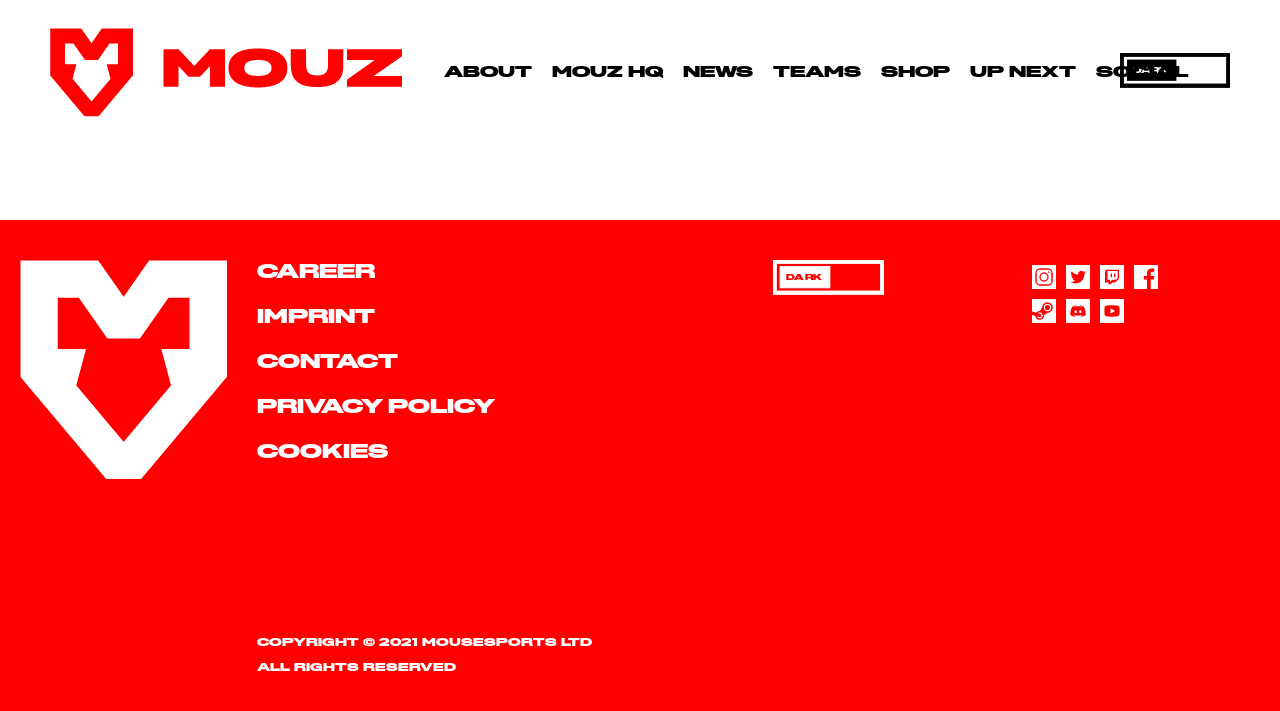

--- FILE ---
content_type: text/html; charset=UTF-8
request_url: https://mousesports.com/history/year-2016/
body_size: 24068
content:
<!DOCTYPE HTML>
<html lang="en-US">
<head>
	<meta charset="UTF-8">
	<title>2016 &#8211; MOUZ</title>
<meta name='robots' content='max-image-preview:large'/>
<link rel="alternate" type="application/rss+xml" title="MOUZ &raquo; Feed" href="https://mousesports.com/feed/"/>
<link rel="alternate" type="application/rss+xml" title="MOUZ &raquo; Comments Feed" href="https://mousesports.com/comments/feed/"/>
<link rel="alternate" title="oEmbed (JSON)" type="application/json+oembed" href="https://mousesports.com/wp-json/oembed/1.0/embed?url=https%3A%2F%2Fmousesports.com%2Fhistory%2Fyear-2016%2F"/>
<link rel="alternate" title="oEmbed (XML)" type="text/xml+oembed" href="https://mousesports.com/wp-json/oembed/1.0/embed?url=https%3A%2F%2Fmousesports.com%2Fhistory%2Fyear-2016%2F&#038;format=xml"/>
<link rel="canonical" href="https://mousesports.com/history/year-2016/"/>
<meta name="viewport" content="width=device-width, initial-scale=1">
<meta name="theme-color" content="#ffffff">
<meta property="og:title" content="2016 &#8211; MOUZ">
<meta property="og:url" content="https://mousesports.com/history/year-2016">
<meta property="og:locale" content="en_US">
<meta property="og:site_name" content="MOUZ">
<meta property="og:type" content="website">
<link rel="preload" href="https://mousesports.com/wp-content/uploads/2021/08/StaffMOUZ-Light.woff2" as="font" type="font/woff2" crossorigin><link rel="preload" href="https://mousesports.com/wp-content/uploads/2021/08/StaffMOUZXXCondensed-Light.woff2" as="font" type="font/woff2" crossorigin><link rel="preload" href="https://mousesports.com/wp-content/uploads/2021/08/StaffMOUZXXCondensed-Black.woff2" as="font" type="font/woff2" crossorigin><link rel="preload" href="https://mousesports.com/wp-content/uploads/2021/08/StaffMOUZXWide-Light.woff2" as="font" type="font/woff2" crossorigin><link rel="preload" href="https://mousesports.com/wp-content/uploads/2021/08/StaffMOUZXWide-Black.woff2" as="font" type="font/woff2" crossorigin><link rel="preload" href="https://mousesports.com/wp-content/uploads/2021/09/StaffMOUZ-Medium.woff2" as="font" type="font/woff2" crossorigin><style id='wp-img-auto-sizes-contain-inline-css'>img:is([sizes=auto i],[sizes^="auto," i]){contain-intrinsic-size:3000px 1500px}</style>
<style id='wp-emoji-styles-inline-css'>img.wp-smiley,img.emoji{display:inline!important;border:none!important;box-shadow:none!important;height:1em!important;width:1em!important;margin:0 .07em!important;vertical-align:-.1em!important;background:none!important;padding:0!important}</style>
<link rel='stylesheet' id='contact-form-7-css' href='https://mousesports.com/wp-content/plugins/contact-form-7/includes/css/A.styles.css,qver=6.1.4.pagespeed.cf.bY4dTi-wnh.css' media='all'/>
<style id='bodhi-svgs-attachment-css' media='all'>.attachment svg,.widget_media_image svg{max-width:100%;height:auto}</style>
<link rel='stylesheet' id='borlabs-cookie-custom-css' href='https://mousesports.com/wp-content/cache/borlabs-cookie/1/A.borlabs-cookie-1-en.css,qver=3.3.23-24.pagespeed.cf.aKZBaBQMWK.css' media='all'/>
<link rel='stylesheet' id='us-style-css' href='//mousesports.com/wp-content/themes/Impreza/css/A.style.min.css,qver=8.42.pagespeed.cf.x-E5fcHknK.css' media='all'/>
<link rel='stylesheet' id='theme-style-css' href='//mousesports.com/wp-content/themes/Impreza-child/style.css?ver=8.42' media='all'/>
<link rel='stylesheet' id='bsf-Defaults-css' href='https://mousesports.com/wp-content/uploads/smile_fonts/Defaults/A.Defaults.css,qver=3.21.2.pagespeed.cf.gE8rGhmL9j.css' media='all'/>
<link rel='stylesheet' id='ultimate-vc-addons-style-min-css' href='https://mousesports.com/wp-content/plugins/Ultimate_VC_Addons/assets/min-css/A.ultimate.min.css,qver=3.21.2.pagespeed.cf.taVMwK-Fyh.css' media='all'/>
<script src="https://mousesports.com/wp-content/plugins/svg-support/vendor/DOMPurify/DOMPurify.min.js?ver=2.5.8" id="bodhi-dompurify-library-js"></script>
<script src="https://mousesports.com/wp-includes/js/jquery/jquery.min.js?ver=3.7.1" id="jquery-core-js"></script>
<script src="https://mousesports.com/wp-includes/js/jquery/jquery-migrate.min.js?ver=3.4.1" id="jquery-migrate-js"></script>
<script id="bodhi_svg_inline-js-extra">var svgSettings={"skipNested":""};</script>
<script src="https://mousesports.com/wp-content/plugins/svg-support/js/min/svgs-inline-min.js" id="bodhi_svg_inline-js"></script>
<script id="bodhi_svg_inline-js-after">cssTarget={"Bodhi":"img.style-svg","ForceInlineSVG":"style-svg"};ForceInlineSVGActive="true";frontSanitizationEnabled="on";</script>
<script src="https://mousesports.com/wp-content/themes/Impreza-child/js/mouz_bundle.js?ver=2cc076585a42eca7f6e737a7e47a9395" id="mouz-js-js"></script>
<script src="https://mousesports.com/wp-content/themes/Impreza-child/js/mouz_animation_bundle.js?ver=2cc076585a42eca7f6e737a7e47a9395" id="mouz-animation-js-js"></script>
<script data-no-optimize="1" data-no-minify="1" data-cfasync="false" src="https://mousesports.com/wp-content/cache/borlabs-cookie/1/borlabs-cookie-config-en.json.js?ver=3.3.23-44" id="borlabs-cookie-config-js"></script>
<script data-no-optimize="1" data-no-minify="1" data-cfasync="false" src="https://mousesports.com/wp-content/plugins/borlabs-cookie/assets/javascript/borlabs-cookie-prioritize.min.js?ver=3.3.23" id="borlabs-cookie-prioritize-js"></script>
<script src="https://mousesports.com/wp-includes/js/jquery/ui/core.min.js?ver=1.13.3" id="jquery-ui-core-js"></script>
<script src="https://mousesports.com/wp-content/plugins/Ultimate_VC_Addons/assets/min-js/ultimate.min.js?ver=3.21.2" id="ultimate-vc-addons-script-js"></script>
<script src="https://mousesports.com/wp-content/plugins/Ultimate_VC_Addons/assets/min-js/ultimate_bg.min.js?ver=3.21.2" id="ultimate-vc-addons-row-bg-js"></script>
<script></script><script data-borlabs-cookie-script-blocker-ignore>
brlbsImprezaBlockedYoutubeScripts = [];
brlbsImprezaBlockedVimeoScripts = [];
(function () {
	const originalDocumentHeadAppend = document.head.append;

    // don't block if we have consent
    const cookies = document.cookie.split('; ');
    let consentVimeo = false;
    let consentYoutube = false;
    for (let c of cookies) {
    if (c.startsWith('borlabs-cookie=')) {
            consentVimeo = c.includes('%22vimeo%22');
            consentYoutube = c.includes('%22youtube%22');
            break;
        }
    }

    window.addEventListener('borlabs-cookie-consent-saved', () => {
        consentVimeo = BorlabsCookie.Consents.hasConsent('vimeo');
        consentYoutube = BorlabsCookie.Consents.hasConsent('youtube');

        if (consentVimeo) {
            brlbsImprezaBlockedVimeoScripts.forEach(s => originalDocumentHeadAppend.call(document.head, s));
            brlbsImprezaBlockedVimeoScripts = [];
        }
        if (consentYoutube) {
            brlbsImprezaBlockedYoutubeScripts.forEach(s => originalDocumentHeadAppend.call(document.head, s));
            brlbsImprezaBlockedYoutubeScripts = [];
        }
    });

    document.head.append = function () {
        if (arguments.length > 0 && arguments[0].tagName === 'SCRIPT') {
            if (!consentYoutube && arguments[0].id != null && arguments[0].id.startsWith('youtube_api_') && arguments[0].src.startsWith('https://www.youtube.com/iframe_api')) {
              brlbsImprezaBlockedYoutubeScripts.push(arguments[0]);
              return document.createDocumentFragment();
            } else if (!consentVimeo && arguments[0].classList.length === 1 && arguments[0].className.startsWith('vimeo_') && arguments[0].src.startsWith('https://player.vimeo.com/api/player.js')) {
              brlbsImprezaBlockedVimeoScripts.push(arguments[0]);
              return document.createDocumentFragment();
            }
        }
        return originalDocumentHeadAppend.call(document.head, arguments[0]);
    }
})();
</script><link rel="https://api.w.org/" href="https://mousesports.com/wp-json/"/><link rel="alternate" title="JSON" type="application/json" href="https://mousesports.com/wp-json/wp/v2/pages/506"/><link rel="EditURI" type="application/rsd+xml" title="RSD" href="https://mousesports.com/xmlrpc.php?rsd"/>

<link rel='shortlink' href='https://mousesports.com/?p=506'/>
<!-- This site is embedding videos using the Videojs HTML5 Player plugin v1.1.13 - http://wphowto.net/videojs-html5-player-for-wordpress-757 -->		<script id="us_add_no_touch">if(!/Android|webOS|iPhone|iPad|iPod|BlackBerry|IEMobile|Opera Mini/i.test(navigator.userAgent)){document.documentElement.classList.add("no-touch");}</script>
				<script id="us_color_scheme_switch_class">if(document.cookie.includes("us_color_scheme_switch_is_on=true")){document.documentElement.classList.add("us-color-scheme-on");}</script>
		<script data-borlabs-cookie-script-blocker-ignore>if('0'==='1'&&('0'==='1'||'1'==='1')){window['gtag_enable_tcf_support']=true;}window.dataLayer=window.dataLayer||[];if(typeof gtag!=='function'){function gtag(){dataLayer.push(arguments);}}gtag('set','developer_id.dYjRjMm',true);if('0'==='1'||'1'==='1'){if(window.BorlabsCookieGoogleConsentModeDefaultSet!==true){let getCookieValue=function(name){return document.cookie.match('(^|;)\\s*'+name+'\\s*=\\s*([^;]+)')?.pop()||'';};let cookieValue=getCookieValue('borlabs-cookie-gcs');let consentsFromCookie={};if(cookieValue!==''){consentsFromCookie=JSON.parse(decodeURIComponent(cookieValue));}let defaultValues={'ad_storage':'denied','ad_user_data':'denied','ad_personalization':'denied','analytics_storage':'denied','functionality_storage':'denied','personalization_storage':'denied','security_storage':'denied','wait_for_update':500,};gtag('consent','default',{...defaultValues,...consentsFromCookie});}window.BorlabsCookieGoogleConsentModeDefaultSet=true;let borlabsCookieConsentChangeHandler=function(){window.dataLayer=window.dataLayer||[];if(typeof gtag!=='function'){function gtag(){dataLayer.push(arguments);}}let getCookieValue=function(name){return document.cookie.match('(^|;)\\s*'+name+'\\s*=\\s*([^;]+)')?.pop()||'';};let cookieValue=getCookieValue('borlabs-cookie-gcs');let consentsFromCookie={};if(cookieValue!==''){consentsFromCookie=JSON.parse(decodeURIComponent(cookieValue));}consentsFromCookie.analytics_storage=BorlabsCookie.Consents.hasConsent('google-analytics')?'granted':'denied';BorlabsCookie.CookieLibrary.setCookie('borlabs-cookie-gcs',JSON.stringify(consentsFromCookie),BorlabsCookie.Settings.automaticCookieDomainAndPath.value?'':BorlabsCookie.Settings.cookieDomain.value,BorlabsCookie.Settings.cookiePath.value,BorlabsCookie.Cookie.getPluginCookie().expires,BorlabsCookie.Settings.cookieSecure.value,BorlabsCookie.Settings.cookieSameSite.value);}
document.addEventListener('borlabs-cookie-consent-saved',borlabsCookieConsentChangeHandler);document.addEventListener('borlabs-cookie-handle-unblock',borlabsCookieConsentChangeHandler);}if('0'==='1'){gtag("js",new Date());gtag("config","UA-119755727-1",{"anonymize_ip":true});(function(w,d,s,i){var f=d.getElementsByTagName(s)[0],j=d.createElement(s);j.async=true;j.src="https://www.googletagmanager.com/gtag/js?id="+i;f.parentNode.insertBefore(j,f);})(window,document,"script","UA-119755727-1");}</script><meta name="generator" content="Powered by WPBakery Page Builder - drag and drop page builder for WordPress."/>
<noscript><style>.lazyload[data-src]{display:none!important}</style></noscript><style>.lazyload{background-image:none!important}.lazyload:before{background-image:none!important}</style><meta name="generator" content="Powered by Slider Revolution 6.7.40 - responsive, Mobile-Friendly Slider Plugin for WordPress with comfortable drag and drop interface."/>
<link rel="icon" href="https://mousesports.com/wp-content/uploads/2021/10/logo-favicon.svg" sizes="32x32"/>
<link rel="icon" href="https://mousesports.com/wp-content/uploads/2021/10/logo-favicon.svg" sizes="192x192"/>
<link rel="apple-touch-icon" href="https://mousesports.com/wp-content/uploads/2021/10/logo-favicon.svg"/>
<meta name="msapplication-TileImage" content="https://mousesports.com/wp-content/uploads/2021/10/logo-favicon.svg"/>
<script>function setREVStartSize(e){window.RSIW=window.RSIW===undefined?window.innerWidth:window.RSIW;window.RSIH=window.RSIH===undefined?window.innerHeight:window.RSIH;try{var pw=document.getElementById(e.c).parentNode.offsetWidth,newh;pw=pw===0||isNaN(pw)||(e.l=="fullwidth"||e.layout=="fullwidth")?window.RSIW:pw;e.tabw=e.tabw===undefined?0:parseInt(e.tabw);e.thumbw=e.thumbw===undefined?0:parseInt(e.thumbw);e.tabh=e.tabh===undefined?0:parseInt(e.tabh);e.thumbh=e.thumbh===undefined?0:parseInt(e.thumbh);e.tabhide=e.tabhide===undefined?0:parseInt(e.tabhide);e.thumbhide=e.thumbhide===undefined?0:parseInt(e.thumbhide);e.mh=e.mh===undefined||e.mh==""||e.mh==="auto"?0:parseInt(e.mh,0);if(e.layout==="fullscreen"||e.l==="fullscreen")newh=Math.max(e.mh,window.RSIH);else{e.gw=Array.isArray(e.gw)?e.gw:[e.gw];for(var i in e.rl)if(e.gw[i]===undefined||e.gw[i]===0)e.gw[i]=e.gw[i-1];e.gh=e.el===undefined||e.el===""||(Array.isArray(e.el)&&e.el.length==0)?e.gh:e.el;e.gh=Array.isArray(e.gh)?e.gh:[e.gh];for(var i in e.rl)if(e.gh[i]===undefined||e.gh[i]===0)e.gh[i]=e.gh[i-1];var nl=new Array(e.rl.length),ix=0,sl;e.tabw=e.tabhide>=pw?0:e.tabw;e.thumbw=e.thumbhide>=pw?0:e.thumbw;e.tabh=e.tabhide>=pw?0:e.tabh;e.thumbh=e.thumbhide>=pw?0:e.thumbh;for(var i in e.rl)nl[i]=e.rl[i]<window.RSIW?0:e.rl[i];sl=nl[0];for(var i in nl)if(sl>nl[i]&&nl[i]>0){sl=nl[i];ix=i;}var m=pw>(e.gw[ix]+e.tabw+e.thumbw)?1:(pw-(e.tabw+e.thumbw))/(e.gw[ix]);newh=(e.gh[ix]*m)+(e.tabh+e.thumbh);}var el=document.getElementById(e.c);if(el!==null&&el)el.style.height=newh+"px";el=document.getElementById(e.c+"_wrapper");if(el!==null&&el){el.style.height=newh+"px";el.style.display="block";}}catch(e){console.log("Failure at Presize of Slider:"+e)}};</script>
<noscript><style>.wpb_animate_when_almost_visible{opacity:1}</style></noscript>		<style id="us-icon-fonts">@font-face{font-display:swap;font-style:normal;font-family:"fontawesome";font-weight:900;src:url(//mousesports.com/wp-content/themes/Impreza/fonts/fa-solid-900.woff2?ver=8.42) format("woff2")}@font-face{font-display:swap;font-style:normal;font-family:"fontawesome";font-weight:400;src:url(//mousesports.com/wp-content/themes/Impreza/fonts/fa-regular-400.woff2?ver=8.42) format("woff2")}@font-face{font-display:swap;font-style:normal;font-family:"fontawesome";font-weight:300;src:url(//mousesports.com/wp-content/themes/Impreza/fonts/fa-light-300.woff2?ver=8.42) format("woff2")}@font-face{font-display:swap;font-style:normal;font-family:"Font Awesome 5 Duotone";font-weight:900;src:url(//mousesports.com/wp-content/themes/Impreza/fonts/fa-duotone-900.woff2?ver=8.42) format("woff2")}@font-face{font-display:swap;font-style:normal;font-family:"Font Awesome 5 Brands";font-weight:400;src:url(//mousesports.com/wp-content/themes/Impreza/fonts/fa-brands-400.woff2?ver=8.42) format("woff2")}@font-face{font-display:block;font-style:normal;font-family:"Material Icons";font-weight:400;src:url(//mousesports.com/wp-content/themes/Impreza/fonts/material-icons.woff2?ver=8.42) format("woff2")}.fas{font-family:"fontawesome";font-weight:900}.far{font-family:"fontawesome";font-weight:400}.fal{font-family:"fontawesome";font-weight:300}.fad{font-family:"Font Awesome 5 Duotone";font-weight:900}.fad{position:relative}.fad:before{position:absolute}.fad:after{opacity:.4}.fab{font-family:"Font Awesome 5 Brands";font-weight:400}.material-icons{font-family:"Material Icons";font-weight:400}</style>
				<style id="us-theme-options-css">:root{--color-header-middle-bg:#ffffff;--color-header-middle-bg-grad:#ffffff;--color-header-middle-text:#000000;--color-header-middle-text-hover:#ff0000;--color-header-transparent-bg:transparent;--color-header-transparent-bg-grad:transparent;--color-header-transparent-text:#ffffff;--color-header-transparent-text-hover:#ff0000;--color-chrome-toolbar:#ffffff;--color-header-top-bg:#ffffff;--color-header-top-bg-grad:#ffffff;--color-header-top-text:#000000;--color-header-top-text-hover:#ff0000;--color-header-top-transparent-bg:transparent;--color-header-top-transparent-bg-grad:transparent;--color-header-top-transparent-text:#ffffff;--color-header-top-transparent-text-hover:#ff0000;--color-content-bg:#ffffff;--color-content-bg-grad:#ffffff;--color-content-bg-alt:#ffffff;--color-content-bg-alt-grad:#ffffff;--color-content-border:#000000;--color-content-heading:#000000;--color-content-heading-grad:#000000;--color-content-text:#000000;--color-content-link:#000000;--color-content-link-hover:#ff0000;--color-content-primary:#000000;--color-content-primary-grad:#000000;--color-content-secondary:#ff0000;--color-content-secondary-grad:#ff0000;--color-content-faded:#999999;--color-content-overlay:rgba(0,0,0,0.75);--color-content-overlay-grad:rgba(0,0,0,0.75);--color-alt-content-bg:#000000;--color-alt-content-bg-grad:#000000;--color-alt-content-bg-alt:#000000;--color-alt-content-bg-alt-grad:#000000;--color-alt-content-border:#ffffff;--color-alt-content-heading:#000000;--color-alt-content-heading-grad:#000000;--color-alt-content-text:#ffffff;--color-alt-content-link:#ffffff;--color-alt-content-link-hover:#ff0000;--color-alt-content-primary:#000000;--color-alt-content-primary-grad:#000000;--color-alt-content-secondary:#ff0000;--color-alt-content-secondary-grad:#ff0000;--color-alt-content-faded:#999999;--color-alt-content-overlay:rgba(0,0,0,0.75);--color-alt-content-overlay-grad:rgba(0,0,0,0.75);--color-footer-bg:#ff0000;--color-footer-bg-grad:#ff0000;--color-footer-bg-alt:#ff0000;--color-footer-bg-alt-grad:#ff0000;--color-footer-border:#ffffff;--color-footer-heading:#ffffff;--color-footer-heading-grad:#ffffff;--color-footer-text:#ffffff;--color-footer-link:#ffffff;--color-footer-link-hover:#ffffff;--color-subfooter-bg:#ff0000;--color-subfooter-bg-grad:#ff0000;--color-subfooter-bg-alt:#ff0000;--color-subfooter-bg-alt-grad:#ff0000;--color-subfooter-border:#ffffff;--color-subfooter-heading:#ffffff;--color-subfooter-heading-grad:#ffffff;--color-subfooter-text:#ffffff;--color-subfooter-link:#ffffff;--color-subfooter-link-hover:#ffffff;--color-content-primary-faded:rgba(0,0,0,0.15);--box-shadow:0 5px 15px rgba(0,0,0,.15);--box-shadow-up:0 -5px 15px rgba(0,0,0,.15);--site-canvas-width:1700px;--site-content-width:1600px;--text-block-margin-bottom:1.5rem;--focus-outline-width:2px}.not_underline_links a{text-decoration:none!important}a{text-decoration:none;text-underline-offset:.2em}.no-touch a:hover{text-decoration:underline;text-decoration-thickness:1px;text-decoration-style:solid;text-decoration-skip-ink:auto;text-underline-offset:.2em}@font-face{font-display:swap;font-style:normal;font-family:"Staff Mouz Regular Light";font-weight:300;src:url(/wp-content/uploads/2021/08/StaffMOUZ-Light.woff2) format("woff2")}@font-face{font-display:swap;font-style:normal;font-family:"Staff Mouz Condensed Light";font-weight:300;src:url(/wp-content/uploads/2021/08/StaffMOUZXXCondensed-Light.woff2) format("woff2")}@font-face{font-display:swap;font-style:normal;font-family:"Staff Mouz Condensed Black";font-weight:900;src:url(/wp-content/uploads/2021/08/StaffMOUZXXCondensed-Black.woff2) format("woff2")}@font-face{font-display:swap;font-style:normal;font-family:"Staff Mouz Wide Light";font-weight:300;src:url(/wp-content/uploads/2021/08/StaffMOUZXWide-Light.woff2) format("woff2")}@font-face{font-display:swap;font-style:normal;font-family:"Staff Mouz Wide Black";font-weight:900;src:url(/wp-content/uploads/2021/08/StaffMOUZXWide-Black.woff2) format("woff2")}@font-face{font-display:swap;font-style:normal;font-family:"Staff Mouz Medium";font-weight:400;src:url(/wp-content/uploads/2021/09/StaffMOUZ-Medium.woff2) format("woff2")}:root{--font-family:"Staff Mouz Regular Light";--font-size:20px;--line-height:25px;--font-weight:400;--bold-font-weight:700;--h1-font-family:"Staff Mouz Wide Black";--h1-font-size:2.5rem;--h1-line-height:1;--h1-font-weight:400;--h1-bold-font-weight:700;--h1-text-transform:uppercase;--h1-font-style:normal;--h1-letter-spacing:0em;--h1-margin-bottom:1.5rem;--h2-font-family:var(--h1-font-family);--h2-font-size:2.0rem;--h2-line-height:1.2;--h2-font-weight:var(--h1-font-weight);--h2-bold-font-weight:var(--h1-bold-font-weight);--h2-text-transform:var(--h1-text-transform);--h2-font-style:var(--h1-font-style);--h2-letter-spacing:0;--h2-margin-bottom:1.5rem;--h3-font-family:"Staff Mouz Wide Black";--h3-font-size:1.7rem;--h3-line-height:1.2;--h3-font-weight:var(--h1-font-weight);--h3-bold-font-weight:var(--h1-bold-font-weight);--h3-text-transform:var(--h1-text-transform);--h3-font-style:var(--h1-font-style);--h3-letter-spacing:0;--h3-margin-bottom:1.5rem;--h4-font-family:var(--h1-font-family);--h4-font-size:1.5rem;--h4-line-height:1.2;--h4-font-weight:var(--h1-font-weight);--h4-bold-font-weight:var(--h1-bold-font-weight);--h4-text-transform:var(--h1-text-transform);--h4-font-style:var(--h1-font-style);--h4-letter-spacing:0;--h4-margin-bottom:1.5rem;--h5-font-family:var(--h1-font-family);--h5-font-size:1.4rem;--h5-line-height:1.2;--h5-font-weight:var(--h1-font-weight);--h5-bold-font-weight:var(--h1-bold-font-weight);--h5-text-transform:var(--h1-text-transform);--h5-font-style:var(--h1-font-style);--h5-letter-spacing:0;--h5-margin-bottom:1.5rem;--h6-font-family:var(--h1-font-family);--h6-font-size:1.3rem;--h6-line-height:1.2;--h6-font-weight:var(--h1-font-weight);--h6-bold-font-weight:var(--h1-bold-font-weight);--h6-text-transform:var(--h1-text-transform);--h6-font-style:var(--h1-font-style);--h6-letter-spacing:0;--h6-margin-bottom:1.5rem}@media (max-width:768px){:root{--font-size:16px;--line-height:28px;--h1-font-size:1.25rem}}h1{font-family:var(--h1-font-family,inherit);font-weight:var(--h1-font-weight,inherit);font-size:var(--h1-font-size,inherit);font-style:var(--h1-font-style,inherit);line-height:var(--h1-line-height,1.4);letter-spacing:var(--h1-letter-spacing,inherit);text-transform:var(--h1-text-transform,inherit);margin-bottom:var(--h1-margin-bottom,1.5rem)}h1>strong{font-weight:var(--h1-bold-font-weight,bold)}h2{font-family:var(--h2-font-family,inherit);font-weight:var(--h2-font-weight,inherit);font-size:var(--h2-font-size,inherit);font-style:var(--h2-font-style,inherit);line-height:var(--h2-line-height,1.4);letter-spacing:var(--h2-letter-spacing,inherit);text-transform:var(--h2-text-transform,inherit);margin-bottom:var(--h2-margin-bottom,1.5rem)}h2>strong{font-weight:var(--h2-bold-font-weight,bold)}h3{font-family:var(--h3-font-family,inherit);font-weight:var(--h3-font-weight,inherit);font-size:var(--h3-font-size,inherit);font-style:var(--h3-font-style,inherit);line-height:var(--h3-line-height,1.4);letter-spacing:var(--h3-letter-spacing,inherit);text-transform:var(--h3-text-transform,inherit);margin-bottom:var(--h3-margin-bottom,1.5rem)}h3>strong{font-weight:var(--h3-bold-font-weight,bold)}h4{font-family:var(--h4-font-family,inherit);font-weight:var(--h4-font-weight,inherit);font-size:var(--h4-font-size,inherit);font-style:var(--h4-font-style,inherit);line-height:var(--h4-line-height,1.4);letter-spacing:var(--h4-letter-spacing,inherit);text-transform:var(--h4-text-transform,inherit);margin-bottom:var(--h4-margin-bottom,1.5rem)}h4>strong{font-weight:var(--h4-bold-font-weight,bold)}h5{font-family:var(--h5-font-family,inherit);font-weight:var(--h5-font-weight,inherit);font-size:var(--h5-font-size,inherit);font-style:var(--h5-font-style,inherit);line-height:var(--h5-line-height,1.4);letter-spacing:var(--h5-letter-spacing,inherit);text-transform:var(--h5-text-transform,inherit);margin-bottom:var(--h5-margin-bottom,1.5rem)}h5>strong{font-weight:var(--h5-bold-font-weight,bold)}h6{font-family:var(--h6-font-family,inherit);font-weight:var(--h6-font-weight,inherit);font-size:var(--h6-font-size,inherit);font-style:var(--h6-font-style,inherit);line-height:var(--h6-line-height,1.4);letter-spacing:var(--h6-letter-spacing,inherit);text-transform:var(--h6-text-transform,inherit);margin-bottom:var(--h6-margin-bottom,1.5rem)}h6>strong{font-weight:var(--h6-bold-font-weight,bold)}body{background:var(--color-content-bg-alt)}@media (max-width:1700px){.l-main .aligncenter{max-width:calc(100vw - 5rem)}}@media (min-width:1281px){.l-subheader{--padding-inline:2.5rem}.l-section{--padding-inline:2.5rem}body.usb_preview .hide_on_default{opacity:0.25!important}.vc_hidden-lg,body:not(.usb_preview) .hide_on_default{display:none!important}.default_align_left{text-align:left;justify-content:flex-start}.default_align_right{text-align:right;justify-content:flex-end}.default_align_center{text-align:center;justify-content:center}.w-hwrapper.default_align_center>*{margin-left:calc( var(--hwrapper-gap,1.2rem) / 2 );margin-right:calc( var(--hwrapper-gap,1.2rem) / 2 )}.default_align_justify{justify-content:space-between}.w-hwrapper>.default_align_justify,.default_align_justify>.w-btn{width:100%}*:not(.w-hwrapper:not(.wrap))>.w-btn-wrapper:not([class*="default_align_none"]):not(.align_none){display:block;margin-inline-end:0}}@media (min-width:1025px) and (max-width:1280px){.l-subheader{--padding-inline:2.5rem}.l-section{--padding-inline:2.5rem}body.usb_preview .hide_on_laptops{opacity:0.25!important}.vc_hidden-md,body:not(.usb_preview) .hide_on_laptops{display:none!important}.laptops_align_left{text-align:left;justify-content:flex-start}.laptops_align_right{text-align:right;justify-content:flex-end}.laptops_align_center{text-align:center;justify-content:center}.w-hwrapper.laptops_align_center>*{margin-left:calc( var(--hwrapper-gap,1.2rem) / 2 );margin-right:calc( var(--hwrapper-gap,1.2rem) / 2 )}.laptops_align_justify{justify-content:space-between}.w-hwrapper>.laptops_align_justify,.laptops_align_justify>.w-btn{width:100%}*:not(.w-hwrapper:not(.wrap))>.w-btn-wrapper:not([class*="laptops_align_none"]):not(.align_none){display:block;margin-inline-end:0}.g-cols.via_grid[style*="--laptops-columns-gap"]{gap:var(--laptops-columns-gap,3rem)}}@media (min-width:769px) and (max-width:1024px){.l-subheader{--padding-inline:1rem}.l-section{--padding-inline:2.5rem}body.usb_preview .hide_on_tablets{opacity:0.25!important}.vc_hidden-sm,body:not(.usb_preview) .hide_on_tablets{display:none!important}.tablets_align_left{text-align:left;justify-content:flex-start}.tablets_align_right{text-align:right;justify-content:flex-end}.tablets_align_center{text-align:center;justify-content:center}.w-hwrapper.tablets_align_center>*{margin-left:calc( var(--hwrapper-gap,1.2rem) / 2 );margin-right:calc( var(--hwrapper-gap,1.2rem) / 2 )}.tablets_align_justify{justify-content:space-between}.w-hwrapper>.tablets_align_justify,.tablets_align_justify>.w-btn{width:100%}*:not(.w-hwrapper:not(.wrap))>.w-btn-wrapper:not([class*="tablets_align_none"]):not(.align_none){display:block;margin-inline-end:0}.g-cols.via_grid[style*="--tablets-columns-gap"]{gap:var(--tablets-columns-gap,3rem)}}@media (max-width:768px){.l-subheader{--padding-inline:1rem}.l-section{--padding-inline:1.5rem}body.usb_preview .hide_on_mobiles{opacity:0.25!important}.vc_hidden-xs,body:not(.usb_preview) .hide_on_mobiles{display:none!important}.mobiles_align_left{text-align:left;justify-content:flex-start}.mobiles_align_right{text-align:right;justify-content:flex-end}.mobiles_align_center{text-align:center;justify-content:center}.w-hwrapper.mobiles_align_center>*{margin-left:calc( var(--hwrapper-gap,1.2rem) / 2 );margin-right:calc( var(--hwrapper-gap,1.2rem) / 2 )}.mobiles_align_justify{justify-content:space-between}.w-hwrapper>.mobiles_align_justify,.mobiles_align_justify>.w-btn{width:100%}.w-hwrapper.stack_on_mobiles{display:block}.w-hwrapper.stack_on_mobiles>:not(script){display:block;margin:0 0 var(--hwrapper-gap,1.2rem)}.w-hwrapper.stack_on_mobiles>:last-child{margin-bottom:0}*:not(.w-hwrapper:not(.wrap))>.w-btn-wrapper:not([class*="mobiles_align_none"]):not(.align_none){display:block;margin-inline-end:0}.g-cols.via_grid[style*="--mobiles-columns-gap"]{gap:var(--mobiles-columns-gap,1.5rem)}}@media (max-width:768px){.g-cols.type_default>div[class*="vc_col-xs-"]{margin-top:1rem;margin-bottom:1rem}.g-cols>div:not([class*="vc_col-xs-"]){width:100%;margin:0 0 1.5rem}.g-cols.reversed>div:last-of-type{order:-1}.g-cols.type_boxes>div,.g-cols.reversed>div:first-child,.g-cols:not(.reversed)>div:last-child,.g-cols>div.has_bg_color{margin-bottom:0}.vc_col-xs-1{width:8.3333%}.vc_col-xs-2{width:16.6666%}.vc_col-xs-1\/5{width:20%}.vc_col-xs-3{width:25%}.vc_col-xs-4{width:33.3333%}.vc_col-xs-2\/5{width:40%}.vc_col-xs-5{width:41.6666%}.vc_col-xs-6{width:50%}.vc_col-xs-7{width:58.3333%}.vc_col-xs-3\/5{width:60%}.vc_col-xs-8{width:66.6666%}.vc_col-xs-9{width:75%}.vc_col-xs-4\/5{width:80%}.vc_col-xs-10{width:83.3333%}.vc_col-xs-11{width:91.6666%}.vc_col-xs-12{width:100%}.vc_col-xs-offset-0{margin-left:0}.vc_col-xs-offset-1{margin-left:8.3333%}.vc_col-xs-offset-2{margin-left:16.6666%}.vc_col-xs-offset-1\/5{margin-left:20%}.vc_col-xs-offset-3{margin-left:25%}.vc_col-xs-offset-4{margin-left:33.3333%}.vc_col-xs-offset-2\/5{margin-left:40%}.vc_col-xs-offset-5{margin-left:41.6666%}.vc_col-xs-offset-6{margin-left:50%}.vc_col-xs-offset-7{margin-left:58.3333%}.vc_col-xs-offset-3\/5{margin-left:60%}.vc_col-xs-offset-8{margin-left:66.6666%}.vc_col-xs-offset-9{margin-left:75%}.vc_col-xs-offset-4\/5{margin-left:80%}.vc_col-xs-offset-10{margin-left:83.3333%}.vc_col-xs-offset-11{margin-left:91.6666%}.vc_col-xs-offset-12{margin-left:100%}}@media (min-width:769px){.vc_col-sm-1{width:8.3333%}.vc_col-sm-2{width:16.6666%}.vc_col-sm-1\/5{width:20%}.vc_col-sm-3{width:25%}.vc_col-sm-4{width:33.3333%}.vc_col-sm-2\/5{width:40%}.vc_col-sm-5{width:41.6666%}.vc_col-sm-6{width:50%}.vc_col-sm-7{width:58.3333%}.vc_col-sm-3\/5{width:60%}.vc_col-sm-8{width:66.6666%}.vc_col-sm-9{width:75%}.vc_col-sm-4\/5{width:80%}.vc_col-sm-10{width:83.3333%}.vc_col-sm-11{width:91.6666%}.vc_col-sm-12{width:100%}.vc_col-sm-offset-0{margin-left:0}.vc_col-sm-offset-1{margin-left:8.3333%}.vc_col-sm-offset-2{margin-left:16.6666%}.vc_col-sm-offset-1\/5{margin-left:20%}.vc_col-sm-offset-3{margin-left:25%}.vc_col-sm-offset-4{margin-left:33.3333%}.vc_col-sm-offset-2\/5{margin-left:40%}.vc_col-sm-offset-5{margin-left:41.6666%}.vc_col-sm-offset-6{margin-left:50%}.vc_col-sm-offset-7{margin-left:58.3333%}.vc_col-sm-offset-3\/5{margin-left:60%}.vc_col-sm-offset-8{margin-left:66.6666%}.vc_col-sm-offset-9{margin-left:75%}.vc_col-sm-offset-4\/5{margin-left:80%}.vc_col-sm-offset-10{margin-left:83.3333%}.vc_col-sm-offset-11{margin-left:91.6666%}.vc_col-sm-offset-12{margin-left:100%}}@media (min-width:1025px){.vc_col-md-1{width:8.3333%}.vc_col-md-2{width:16.6666%}.vc_col-md-1\/5{width:20%}.vc_col-md-3{width:25%}.vc_col-md-4{width:33.3333%}.vc_col-md-2\/5{width:40%}.vc_col-md-5{width:41.6666%}.vc_col-md-6{width:50%}.vc_col-md-7{width:58.3333%}.vc_col-md-3\/5{width:60%}.vc_col-md-8{width:66.6666%}.vc_col-md-9{width:75%}.vc_col-md-4\/5{width:80%}.vc_col-md-10{width:83.3333%}.vc_col-md-11{width:91.6666%}.vc_col-md-12{width:100%}.vc_col-md-offset-0{margin-left:0}.vc_col-md-offset-1{margin-left:8.3333%}.vc_col-md-offset-2{margin-left:16.6666%}.vc_col-md-offset-1\/5{margin-left:20%}.vc_col-md-offset-3{margin-left:25%}.vc_col-md-offset-4{margin-left:33.3333%}.vc_col-md-offset-2\/5{margin-left:40%}.vc_col-md-offset-5{margin-left:41.6666%}.vc_col-md-offset-6{margin-left:50%}.vc_col-md-offset-7{margin-left:58.3333%}.vc_col-md-offset-3\/5{margin-left:60%}.vc_col-md-offset-8{margin-left:66.6666%}.vc_col-md-offset-9{margin-left:75%}.vc_col-md-offset-4\/5{margin-left:80%}.vc_col-md-offset-10{margin-left:83.3333%}.vc_col-md-offset-11{margin-left:91.6666%}.vc_col-md-offset-12{margin-left:100%}}@media (min-width:1281px){.vc_col-lg-1{width:8.3333%}.vc_col-lg-2{width:16.6666%}.vc_col-lg-1\/5{width:20%}.vc_col-lg-3{width:25%}.vc_col-lg-4{width:33.3333%}.vc_col-lg-2\/5{width:40%}.vc_col-lg-5{width:41.6666%}.vc_col-lg-6{width:50%}.vc_col-lg-7{width:58.3333%}.vc_col-lg-3\/5{width:60%}.vc_col-lg-8{width:66.6666%}.vc_col-lg-9{width:75%}.vc_col-lg-4\/5{width:80%}.vc_col-lg-10{width:83.3333%}.vc_col-lg-11{width:91.6666%}.vc_col-lg-12{width:100%}.vc_col-lg-offset-0{margin-left:0}.vc_col-lg-offset-1{margin-left:8.3333%}.vc_col-lg-offset-2{margin-left:16.6666%}.vc_col-lg-offset-1\/5{margin-left:20%}.vc_col-lg-offset-3{margin-left:25%}.vc_col-lg-offset-4{margin-left:33.3333%}.vc_col-lg-offset-2\/5{margin-left:40%}.vc_col-lg-offset-5{margin-left:41.6666%}.vc_col-lg-offset-6{margin-left:50%}.vc_col-lg-offset-7{margin-left:58.3333%}.vc_col-lg-offset-3\/5{margin-left:60%}.vc_col-lg-offset-8{margin-left:66.6666%}.vc_col-lg-offset-9{margin-left:75%}.vc_col-lg-offset-4\/5{margin-left:80%}.vc_col-lg-offset-10{margin-left:83.3333%}.vc_col-lg-offset-11{margin-left:91.6666%}.vc_col-lg-offset-12{margin-left:100%}}@media (min-width:769px) and (max-width:1024px){.g-cols.via_flex.type_default>div[class*="vc_col-md-"],.g-cols.via_flex.type_default>div[class*="vc_col-lg-"]{margin-top:1rem;margin-bottom:1rem}}@media (min-width:1025px) and (max-width:1280px){.g-cols.via_flex.type_default>div[class*="vc_col-lg-"]{margin-top:1rem;margin-bottom:1rem}}div[class|="vc_col"].stretched{container-type:inline-size}@container (width >= calc(100cqw - 2rem)) and (min-width:calc(768px - 2rem)){.g-cols.via_flex.type_default>div[class|="vc_col"].stretched>.vc_column-inner{margin:-1rem}}@media (max-width:767px){.l-canvas{overflow:hidden}.g-cols.stacking_default.reversed>div:last-of-type{order:-1}.g-cols.stacking_default.via_flex>div:not([class*="vc_col-xs"]){width:100%;margin:0 0 1.5rem}.g-cols.stacking_default.via_grid.mobiles-cols_1{grid-template-columns:100%}.g-cols.stacking_default.via_flex.type_boxes>div,.g-cols.stacking_default.via_flex.reversed>div:first-child,.g-cols.stacking_default.via_flex:not(.reversed)>div:last-child,.g-cols.stacking_default.via_flex>div.has_bg_color{margin-bottom:0}.g-cols.stacking_default.via_flex.type_default>.wpb_column.stretched{margin-left:-1rem;margin-right:-1rem}.g-cols.stacking_default.via_grid.mobiles-cols_1>.wpb_column.stretched,.g-cols.stacking_default.via_flex.type_boxes>.wpb_column.stretched{margin-left:var(--margin-inline-stretch);margin-right:var(--margin-inline-stretch)}.vc_column-inner.type_sticky>.wpb_wrapper,.vc_column_container.type_sticky>.vc_column-inner{top:0!important}}@media (min-width:768px){body:not(.rtl) .l-section.for_sidebar.at_left>div>.l-sidebar,.rtl .l-section.for_sidebar.at_right>div>.l-sidebar{order:-1}.vc_column_container.type_sticky>.vc_column-inner,.vc_column-inner.type_sticky>.wpb_wrapper{position:-webkit-sticky;position:sticky}.l-section.type_sticky{position:-webkit-sticky;position:sticky;top:0;z-index:21;transition:top 0.3s cubic-bezier(.78,.13,.15,.86) 0.1s}.header_hor .l-header.post_fixed.sticky_auto_hide{z-index:22}.admin-bar .l-section.type_sticky{top:32px}.l-section.type_sticky>.l-section-h{transition:padding-top 0.3s}.header_hor .l-header.pos_fixed:not(.down)~.l-main .l-section.type_sticky:not(:first-of-type){top:var(--header-sticky-height)}.admin-bar.header_hor .l-header.pos_fixed:not(.down)~.l-main .l-section.type_sticky:not(:first-of-type){top:calc( var(--header-sticky-height) + 32px )}.header_hor .l-header.pos_fixed.sticky:not(.down)~.l-main .l-section.type_sticky:first-of-type>.l-section-h{padding-top:var(--header-sticky-height)}.header_hor.headerinpos_bottom .l-header.pos_fixed.sticky:not(.down)~.l-main .l-section.type_sticky:first-of-type>.l-section-h{padding-bottom:var(--header-sticky-height)!important}}@media (max-width:768px){.w-form-row.for_submit[style*=btn-size-mobiles] .w-btn{font-size:var(--btn-size-mobiles)!important}}:focus-visible,input[type=checkbox]:focus-visible + i,input[type=checkbox]:focus-visible~.w-color-switch-box,.w-nav-arrow:focus-visible::before,.woocommerce-mini-cart-item:has(:focus-visible),.w-filter-item-value.w-btn:has(:focus-visible){outline-width:var(--focus-outline-width,2px );outline-style:solid;outline-offset:2px;outline-color:var(--color-content-primary)}.w-header-show{background:rgba(0,0,0,0.3)}.no-touch .w-header-show:hover{background:var(--color-content-primary-grad)}button[type=submit]:not(.w-btn),input[type=submit]:not(.w-btn),.us-nav-style_1>*,.navstyle_1>.owl-nav button,.us-btn-style_1{font-family:var(--font-family);font-style:normal;text-transform:none;font-size:16px;line-height:1.2!important;font-weight:700;letter-spacing:0em;padding:0.8em 1.8em;transition-duration:.3s;border-radius:0em;transition-timing-function:ease;--btn-height:calc(1.2em + 2 * 0.8em);background:var(--color-footer-bg);border-color:var(--color-footer-border);border-image:none;color:#ffffff!important;box-shadow:0 0em 0em 0 rgba(0,0,0,0.2)}button[type=submit]:not(.w-btn):before,input[type=submit]:not(.w-btn),.us-nav-style_1>*:before,.navstyle_1>.owl-nav button:before,.us-btn-style_1:before{border-width:0px}.no-touch button[type=submit]:not(.w-btn):hover,.no-touch input[type=submit]:not(.w-btn):hover,.w-filter-item-value.us-btn-style_1:has(input:checked),.us-nav-style_1>span.current,.no-touch .us-nav-style_1>a:hover,.no-touch .navstyle_1>.owl-nav button:hover,.no-touch .us-btn-style_1:hover{background:var(--color-footer-bg);border-color:var(--color-footer-border);border-image:none;color:#ffffff!important;box-shadow:0 0em 0em 0 rgba(0,0,0,0.2)}.us-nav-style_4>*,.navstyle_4>.owl-nav button,.us-btn-style_4{font-family:var(--font-family);font-style:normal;text-transform:none;font-size:16px;line-height:1.20!important;font-weight:700;letter-spacing:0em;padding:0.8em 1.8em;transition-duration:.3s;border-radius:0em;transition-timing-function:ease;--btn-height:calc(1.20em + 2 * 0.8em);background:var(--color-content-bg);border-color:transparent;border-image:none;color:var(--color-content-text)!important;box-shadow:0 0em 0em 0 #00000e}.us-nav-style_4>*:before,.navstyle_4>.owl-nav button:before,.us-btn-style_4:before{border-width:0px}.w-filter-item-value.us-btn-style_4:has(input:checked),.us-nav-style_4>span.current,.no-touch .us-nav-style_4>a:hover,.no-touch .navstyle_4>.owl-nav button:hover,.no-touch .us-btn-style_4:hover{background:content_bg;border-color:transparent;border-image:none;color:var(--color-alt-content-link-hover)!important;box-shadow:0 0em 0em 0 #00000e}.us-nav-style_6>*,.navstyle_6>.owl-nav button,.us-btn-style_6{font-family:Staff Mouz Wide Black;font-style:normal;text-transform:uppercase;font-size:22px;line-height:1.20!important;font-weight:700;letter-spacing:0.1em;padding:0.8em 1.8em;transition-duration:.3s;border-radius:0em;transition-timing-function:ease;--btn-height:calc(1.20em + 2 * 0.8em);background:var(--color-alt-content-bg);border-color:transparent;border-image:none;color:var(--color-alt-content-text)!important}.us-nav-style_6>*:before,.navstyle_6>.owl-nav button:before,.us-btn-style_6:before{border-width:0px}.w-filter-item-value.us-btn-style_6:has(input:checked),.us-nav-style_6>span.current,.no-touch .us-nav-style_6>a:hover,.no-touch .navstyle_6>.owl-nav button:hover,.no-touch .us-btn-style_6:hover{background:var(--color-alt-content-secondary);border-color:transparent;border-image:none;color:var(--color-alt-content-text)!important}.us-nav-style_5>*,.navstyle_5>.owl-nav button,.us-btn-style_5{font-family:var(--font-family);font-style:normal;text-transform:none;font-size:16px;line-height:1.20!important;font-weight:700;letter-spacing:0em;padding:0.8em 1.8em;transition-duration:.3s;border-radius:0em;transition-timing-function:ease;--btn-height:calc(1.20em + 2 * 0.8em);background:transparent;border-color:transparent;border-image:none;color:var(--color-content-text)!important}.us-nav-style_5>*:before,.navstyle_5>.owl-nav button:before,.us-btn-style_5:before{border-width:0px}.w-filter-item-value.us-btn-style_5:has(input:checked),.us-nav-style_5>span.current,.no-touch .us-nav-style_5>a:hover,.no-touch .navstyle_5>.owl-nav button:hover,.no-touch .us-btn-style_5:hover{background:transparent;border-color:transparent;border-image:none;color:var(--color-content-link-hover)!important}.us-nav-style_3>*,.navstyle_3>.owl-nav button,.us-btn-style_3{font-family:var(--font-family);font-style:normal;text-transform:none;font-size:13px;line-height:1.20!important;font-weight:700;letter-spacing:0em;padding:0.8em 1.8em;transition-duration:.3s;border-radius:0em;transition-timing-function:ease;--btn-height:calc(1.20em + 2 * 0.8em);background:var(--color-footer-bg);border-color:var(--color-footer-border);border-image:none;color:#ffffff!important;box-shadow:0 0em 0em 0 rgba(0,0,0,0.2)}.us-nav-style_3>*:before,.navstyle_3>.owl-nav button:before,.us-btn-style_3:before{border-width:0px}.w-filter-item-value.us-btn-style_3:has(input:checked),.us-nav-style_3>span.current,.no-touch .us-nav-style_3>a:hover,.no-touch .navstyle_3>.owl-nav button:hover,.no-touch .us-btn-style_3:hover{background:var(--color-footer-bg);border-color:var(--color-footer-border);border-image:none;color:#ffffff!important;box-shadow:0 0em 0em 0 rgba(0,0,0,0.2)}.us-nav-style_2>*,.navstyle_2>.owl-nav button,.us-btn-style_2{font-family:var(--font-family);font-style:normal;text-transform:none;font-size:1rem;line-height:1.2!important;font-weight:400;letter-spacing:0em;padding:0.8em 1.8em;transition-duration:.3s;border-radius:0.3em;transition-timing-function:ease;--btn-height:calc(1.2em + 2 * 0.8em);background:transparent;border-color:transparent;border-image:none;color:#ffffff!important;box-shadow:0 0em 0em 0 rgba(0,0,0,0.2)}.us-nav-style_2>*:before,.navstyle_2>.owl-nav button:before,.us-btn-style_2:before{border-width:2px}.w-filter-item-value.us-btn-style_2:has(input:checked),.us-nav-style_2>span.current,.no-touch .us-nav-style_2>a:hover,.no-touch .navstyle_2>.owl-nav button:hover,.no-touch .us-btn-style_2:hover{background:transparent;border-color:transparent;border-image:none;color:#ffffff!important;box-shadow:0 0em 0em 0 rgba(0,0,0,0.2)}:root{--inputs-font-family:inherit;--inputs-font-size:1rem;--inputs-font-weight:400;--inputs-letter-spacing:0em;--inputs-text-transform:none;--inputs-height:2.8rem;--inputs-padding:0.8rem;--inputs-checkbox-size:1.5em;--inputs-border-width:1px;--inputs-border-radius:0px;--inputs-background:var(--color-footer-bg);--inputs-border-color:#ffffff;--inputs-text-color:#ffffff;--inputs-focus-background:var(--color-footer-bg);--inputs-focus-border-color:#ffffff;--inputs-focus-text-color:#ffffff}.leaflet-default-icon-path{background-image:url(//mousesports.com/wp-content/themes/Impreza/common/css/vendor/images/marker-icon.png)}.header_hor .w-nav.type_desktop .menu-item-1414 .w-nav-list.level_2{left:0;right:0;transform-origin:50% 0}.header_hor .w-nav.type_desktop .menu-item-1414{position:static}.header_hor .w-nav.type_desktop .menu-item-2848 .w-nav-list.level_2{left:0;right:0;transform-origin:50% 0}.header_hor .w-nav.type_desktop .menu-item-2848{position:static}@media (max-width:1280px){.owl-carousel.arrows-hor-pos_on_sides_outside .owl-nav button{transform:none}}</style>
				<style id="us-current-header-css"> .l-subheader.at_middle,.l-subheader.at_middle .w-dropdown-list,.l-subheader.at_middle .type_mobile .w-nav-list.level_1{background:var(--color-header-middle-bg);color:var(--color-header-middle-text)}.no-touch .l-subheader.at_middle a:hover,.no-touch .l-header.bg_transparent .l-subheader.at_middle .w-dropdown.opened a:hover{color:var(--color-header-middle-text-hover)}.l-header.bg_transparent:not(.sticky) .l-subheader.at_middle{background:var(--color-header-transparent-bg);color:var(--color-header-transparent-text)}.no-touch .l-header.bg_transparent:not(.sticky) .at_middle .w-cart-link:hover,.no-touch .l-header.bg_transparent:not(.sticky) .at_middle .w-text a:hover,.no-touch .l-header.bg_transparent:not(.sticky) .at_middle .w-html a:hover,.no-touch .l-header.bg_transparent:not(.sticky) .at_middle .w-nav>a:hover,.no-touch .l-header.bg_transparent:not(.sticky) .at_middle .w-menu a:hover,.no-touch .l-header.bg_transparent:not(.sticky) .at_middle .w-search>a:hover,.no-touch .l-header.bg_transparent:not(.sticky) .at_middle .w-socials.shape_none.color_text a:hover,.no-touch .l-header.bg_transparent:not(.sticky) .at_middle .w-socials.shape_none.color_link a:hover,.no-touch .l-header.bg_transparent:not(.sticky) .at_middle .w-dropdown a:hover,.no-touch .l-header.bg_transparent:not(.sticky) .at_middle .type_desktop .menu-item.level_1.opened>a,.no-touch .l-header.bg_transparent:not(.sticky) .at_middle .type_desktop .menu-item.level_1:hover>a{color:var(--color-header-transparent-text-hover)}.header_ver .l-header{background:var(--color-header-middle-bg);color:var(--color-header-middle-text)}@media (min-width:1281px){.hidden_for_default{display:none!important}.l-subheader.at_top{display:none}.l-subheader.at_bottom{display:none}.l-header{position:relative;z-index:111}.l-subheader{margin:0 auto}.l-subheader.width_full{padding-left:1.5rem;padding-right:1.5rem}.l-subheader-h{display:flex;align-items:center;position:relative;margin:0 auto;max-width:var(--site-content-width,1200px);height:inherit}.w-header-show{display:none}.l-header.pos_fixed{position:fixed;left:var(--site-outline-width,0);right:var(--site-outline-width,0)}.l-header.pos_fixed:not(.notransition) .l-subheader{transition-property:transform,background,box-shadow,line-height,height,visibility;transition-duration:.3s;transition-timing-function:cubic-bezier(.78,.13,.15,.86)}.headerinpos_bottom.sticky_first_section .l-header.pos_fixed{position:fixed!important}.header_hor .l-header.sticky_auto_hide{transition:margin .3s cubic-bezier(.78,.13,.15,.86) .1s}.header_hor .l-header.sticky_auto_hide.down{margin-top:calc(-1.1 * var(--header-sticky-height,0px) )}.l-header.bg_transparent:not(.sticky) .l-subheader{box-shadow:none!important;background:none}.l-header.bg_transparent~.l-main .l-section.width_full.height_auto:first-of-type>.l-section-h{padding-top:0!important;padding-bottom:0!important}.l-header.pos_static.bg_transparent{position:absolute;left:var(--site-outline-width,0);right:var(--site-outline-width,0)}.l-subheader.width_full .l-subheader-h{max-width:none!important}.l-header.shadow_thin .l-subheader.at_middle,.l-header.shadow_thin .l-subheader.at_bottom{box-shadow:0 1px 0 rgba(0,0,0,0.08)}.l-header.shadow_wide .l-subheader.at_middle,.l-header.shadow_wide .l-subheader.at_bottom{box-shadow:0 3px 5px -1px rgba(0,0,0,0.1),0 2px 1px -1px rgba(0,0,0,0.05)}.header_hor .l-subheader-cell>.w-cart{margin-left:0;margin-right:0}:root{--header-height:160px;--header-sticky-height:160px}.l-header:before{content:'160'}.l-header.sticky:before{content:'160'}.l-subheader.at_top{line-height:158px;height:158px;overflow:visible;visibility:visible}.l-header.sticky .l-subheader.at_top{line-height:158px;height:158px;overflow:visible;visibility:visible}.l-subheader.at_top .l-subheader-cell.at_left,.l-subheader.at_top .l-subheader-cell.at_right{display:flex;flex-basis:100px}.l-subheader.at_middle{line-height:160px;height:160px;overflow:visible;visibility:visible}.l-header.sticky .l-subheader.at_middle{line-height:160px;height:160px;overflow:visible;visibility:visible}.l-subheader.at_bottom{line-height:50px;height:50px;overflow:visible;visibility:visible}.l-header.sticky .l-subheader.at_bottom{line-height:50px;height:50px;overflow:visible;visibility:visible}.headerinpos_above .l-header.pos_fixed{overflow:hidden;transition:transform 0.3s;transform:translate3d(0,-100%,0)}.headerinpos_above .l-header.pos_fixed.sticky{overflow:visible;transform:none}.headerinpos_above .l-header.pos_fixed~.l-section>.l-section-h,.headerinpos_above .l-header.pos_fixed~.l-main .l-section:first-of-type>.l-section-h{padding-top:0!important}.headerinpos_below .l-header.pos_fixed:not(.sticky){position:absolute;top:100%}.headerinpos_below .l-header.pos_fixed~.l-main>.l-section:first-of-type>.l-section-h{padding-top:0!important}.headerinpos_below .l-header.pos_fixed~.l-main .l-section.full_height:nth-of-type(2){min-height:100vh}.headerinpos_below .l-header.pos_fixed~.l-main>.l-section:nth-of-type(2)>.l-section-h{padding-top:var(--header-height)}.headerinpos_bottom .l-header.pos_fixed:not(.sticky){position:absolute;top:100vh}.headerinpos_bottom .l-header.pos_fixed~.l-main>.l-section:first-of-type>.l-section-h{padding-top:0!important}.headerinpos_bottom .l-header.pos_fixed~.l-main>.l-section:first-of-type>.l-section-h{padding-bottom:var(--header-height)}.headerinpos_bottom .l-header.pos_fixed.bg_transparent~.l-main .l-section.valign_center:not(.height_auto):first-of-type>.l-section-h{top:calc( var(--header-height) / 2 )}.headerinpos_bottom .l-header.pos_fixed:not(.sticky) .w-cart.layout_dropdown .w-cart-content,.headerinpos_bottom .l-header.pos_fixed:not(.sticky) .w-nav.type_desktop .w-nav-list.level_2{bottom:100%;transform-origin:0 100%}.headerinpos_bottom .l-header.pos_fixed:not(.sticky) .w-nav.type_mobile.m_layout_dropdown .w-nav-list.level_1{top:auto;bottom:100%;box-shadow:var(--box-shadow-up)}.headerinpos_bottom .l-header.pos_fixed:not(.sticky) .w-nav.type_desktop .w-nav-list.level_3,.headerinpos_bottom .l-header.pos_fixed:not(.sticky) .w-nav.type_desktop .w-nav-list.level_4{top:auto;bottom:0;transform-origin:0 100%}.headerinpos_bottom .l-header.pos_fixed:not(.sticky) .w-dropdown-list{top:auto;bottom:-0.4em;padding-top:0.4em;padding-bottom:2.4em}.admin-bar .l-header.pos_static.bg_solid~.l-main .l-section.full_height:first-of-type{min-height:calc( 100vh - var(--header-height) - 32px )}.admin-bar .l-header.pos_fixed:not(.sticky_auto_hide)~.l-main .l-section.full_height:not(:first-of-type){min-height:calc( 100vh - var(--header-sticky-height) - 32px )}.admin-bar.headerinpos_below .l-header.pos_fixed~.l-main .l-section.full_height:nth-of-type(2){min-height:calc(100vh - 32px)}}@media (min-width:1025px) and (max-width:1280px){.hidden_for_laptops{display:none!important}.l-subheader.at_top{display:none}.l-subheader.at_bottom{display:none}.l-header{position:relative;z-index:111}.l-subheader{margin:0 auto}.l-subheader.width_full{padding-left:1.5rem;padding-right:1.5rem}.l-subheader-h{display:flex;align-items:center;position:relative;margin:0 auto;max-width:var(--site-content-width,1200px);height:inherit}.w-header-show{display:none}.l-header.pos_fixed{position:fixed;left:var(--site-outline-width,0);right:var(--site-outline-width,0)}.l-header.pos_fixed:not(.notransition) .l-subheader{transition-property:transform,background,box-shadow,line-height,height,visibility;transition-duration:.3s;transition-timing-function:cubic-bezier(.78,.13,.15,.86)}.headerinpos_bottom.sticky_first_section .l-header.pos_fixed{position:fixed!important}.header_hor .l-header.sticky_auto_hide{transition:margin .3s cubic-bezier(.78,.13,.15,.86) .1s}.header_hor .l-header.sticky_auto_hide.down{margin-top:calc(-1.1 * var(--header-sticky-height,0px) )}.l-header.bg_transparent:not(.sticky) .l-subheader{box-shadow:none!important;background:none}.l-header.bg_transparent~.l-main .l-section.width_full.height_auto:first-of-type>.l-section-h{padding-top:0!important;padding-bottom:0!important}.l-header.pos_static.bg_transparent{position:absolute;left:var(--site-outline-width,0);right:var(--site-outline-width,0)}.l-subheader.width_full .l-subheader-h{max-width:none!important}.l-header.shadow_thin .l-subheader.at_middle,.l-header.shadow_thin .l-subheader.at_bottom{box-shadow:0 1px 0 rgba(0,0,0,0.08)}.l-header.shadow_wide .l-subheader.at_middle,.l-header.shadow_wide .l-subheader.at_bottom{box-shadow:0 3px 5px -1px rgba(0,0,0,0.1),0 2px 1px -1px rgba(0,0,0,0.05)}.header_hor .l-subheader-cell>.w-cart{margin-left:0;margin-right:0}:root{--header-height:160px;--header-sticky-height:160px}.l-header:before{content:'160'}.l-header.sticky:before{content:'160'}.l-subheader.at_top{line-height:160px;height:160px;overflow:visible;visibility:visible}.l-header.sticky .l-subheader.at_top{line-height:160px;height:160px;overflow:visible;visibility:visible}.l-subheader.at_top .l-subheader-cell.at_left,.l-subheader.at_top .l-subheader-cell.at_right{display:flex;flex-basis:100px}.l-subheader.at_middle{line-height:160px;height:160px;overflow:visible;visibility:visible}.l-header.sticky .l-subheader.at_middle{line-height:160px;height:160px;overflow:visible;visibility:visible}.l-subheader.at_bottom{line-height:50px;height:50px;overflow:visible;visibility:visible}.l-header.sticky .l-subheader.at_bottom{line-height:50px;height:50px;overflow:visible;visibility:visible}.headerinpos_above .l-header.pos_fixed{overflow:hidden;transition:transform 0.3s;transform:translate3d(0,-100%,0)}.headerinpos_above .l-header.pos_fixed.sticky{overflow:visible;transform:none}.headerinpos_above .l-header.pos_fixed~.l-section>.l-section-h,.headerinpos_above .l-header.pos_fixed~.l-main .l-section:first-of-type>.l-section-h{padding-top:0!important}.headerinpos_below .l-header.pos_fixed:not(.sticky){position:absolute;top:100%}.headerinpos_below .l-header.pos_fixed~.l-main>.l-section:first-of-type>.l-section-h{padding-top:0!important}.headerinpos_below .l-header.pos_fixed~.l-main .l-section.full_height:nth-of-type(2){min-height:100vh}.headerinpos_below .l-header.pos_fixed~.l-main>.l-section:nth-of-type(2)>.l-section-h{padding-top:var(--header-height)}.headerinpos_bottom .l-header.pos_fixed:not(.sticky){position:absolute;top:100vh}.headerinpos_bottom .l-header.pos_fixed~.l-main>.l-section:first-of-type>.l-section-h{padding-top:0!important}.headerinpos_bottom .l-header.pos_fixed~.l-main>.l-section:first-of-type>.l-section-h{padding-bottom:var(--header-height)}.headerinpos_bottom .l-header.pos_fixed.bg_transparent~.l-main .l-section.valign_center:not(.height_auto):first-of-type>.l-section-h{top:calc( var(--header-height) / 2 )}.headerinpos_bottom .l-header.pos_fixed:not(.sticky) .w-cart.layout_dropdown .w-cart-content,.headerinpos_bottom .l-header.pos_fixed:not(.sticky) .w-nav.type_desktop .w-nav-list.level_2{bottom:100%;transform-origin:0 100%}.headerinpos_bottom .l-header.pos_fixed:not(.sticky) .w-nav.type_mobile.m_layout_dropdown .w-nav-list.level_1{top:auto;bottom:100%;box-shadow:var(--box-shadow-up)}.headerinpos_bottom .l-header.pos_fixed:not(.sticky) .w-nav.type_desktop .w-nav-list.level_3,.headerinpos_bottom .l-header.pos_fixed:not(.sticky) .w-nav.type_desktop .w-nav-list.level_4{top:auto;bottom:0;transform-origin:0 100%}.headerinpos_bottom .l-header.pos_fixed:not(.sticky) .w-dropdown-list{top:auto;bottom:-0.4em;padding-top:0.4em;padding-bottom:2.4em}.admin-bar .l-header.pos_static.bg_solid~.l-main .l-section.full_height:first-of-type{min-height:calc( 100vh - var(--header-height) - 32px )}.admin-bar .l-header.pos_fixed:not(.sticky_auto_hide)~.l-main .l-section.full_height:not(:first-of-type){min-height:calc( 100vh - var(--header-sticky-height) - 32px )}.admin-bar.headerinpos_below .l-header.pos_fixed~.l-main .l-section.full_height:nth-of-type(2){min-height:calc(100vh - 32px)}}@media (min-width:769px) and (max-width:1024px){.hidden_for_tablets{display:none!important}.l-subheader.at_top{display:none}.l-subheader.at_bottom{display:none}.l-header{position:relative;z-index:111}.l-subheader{margin:0 auto}.l-subheader.width_full{padding-left:1.5rem;padding-right:1.5rem}.l-subheader-h{display:flex;align-items:center;position:relative;margin:0 auto;max-width:var(--site-content-width,1200px);height:inherit}.w-header-show{display:none}.l-header.pos_fixed{position:fixed;left:var(--site-outline-width,0);right:var(--site-outline-width,0)}.l-header.pos_fixed:not(.notransition) .l-subheader{transition-property:transform,background,box-shadow,line-height,height,visibility;transition-duration:.3s;transition-timing-function:cubic-bezier(.78,.13,.15,.86)}.headerinpos_bottom.sticky_first_section .l-header.pos_fixed{position:fixed!important}.header_hor .l-header.sticky_auto_hide{transition:margin .3s cubic-bezier(.78,.13,.15,.86) .1s}.header_hor .l-header.sticky_auto_hide.down{margin-top:calc(-1.1 * var(--header-sticky-height,0px) )}.l-header.bg_transparent:not(.sticky) .l-subheader{box-shadow:none!important;background:none}.l-header.bg_transparent~.l-main .l-section.width_full.height_auto:first-of-type>.l-section-h{padding-top:0!important;padding-bottom:0!important}.l-header.pos_static.bg_transparent{position:absolute;left:var(--site-outline-width,0);right:var(--site-outline-width,0)}.l-subheader.width_full .l-subheader-h{max-width:none!important}.l-header.shadow_thin .l-subheader.at_middle,.l-header.shadow_thin .l-subheader.at_bottom{box-shadow:0 1px 0 rgba(0,0,0,0.08)}.l-header.shadow_wide .l-subheader.at_middle,.l-header.shadow_wide .l-subheader.at_bottom{box-shadow:0 3px 5px -1px rgba(0,0,0,0.1),0 2px 1px -1px rgba(0,0,0,0.05)}.header_hor .l-subheader-cell>.w-cart{margin-left:0;margin-right:0}:root{--header-height:120px;--header-sticky-height:120px}.l-header:before{content:'120'}.l-header.sticky:before{content:'120'}.l-subheader.at_top{line-height:158px;height:158px;overflow:visible;visibility:visible}.l-header.sticky .l-subheader.at_top{line-height:158px;height:158px;overflow:visible;visibility:visible}.l-subheader.at_top .l-subheader-cell.at_left,.l-subheader.at_top .l-subheader-cell.at_right{display:flex;flex-basis:100px}.l-subheader.at_middle{line-height:120px;height:120px;overflow:visible;visibility:visible}.l-header.sticky .l-subheader.at_middle{line-height:120px;height:120px;overflow:visible;visibility:visible}.l-subheader.at_bottom{line-height:50px;height:50px;overflow:visible;visibility:visible}.l-header.sticky .l-subheader.at_bottom{line-height:50px;height:50px;overflow:visible;visibility:visible}}@media (max-width:768px){.hidden_for_mobiles{display:none!important}.l-subheader.at_top{display:none}.l-subheader.at_bottom{display:none}.l-header{position:relative;z-index:111}.l-subheader{margin:0 auto}.l-subheader.width_full{padding-left:1.5rem;padding-right:1.5rem}.l-subheader-h{display:flex;align-items:center;position:relative;margin:0 auto;max-width:var(--site-content-width,1200px);height:inherit}.w-header-show{display:none}.l-header.pos_fixed{position:fixed;left:var(--site-outline-width,0);right:var(--site-outline-width,0)}.l-header.pos_fixed:not(.notransition) .l-subheader{transition-property:transform,background,box-shadow,line-height,height,visibility;transition-duration:.3s;transition-timing-function:cubic-bezier(.78,.13,.15,.86)}.headerinpos_bottom.sticky_first_section .l-header.pos_fixed{position:fixed!important}.header_hor .l-header.sticky_auto_hide{transition:margin .3s cubic-bezier(.78,.13,.15,.86) .1s}.header_hor .l-header.sticky_auto_hide.down{margin-top:calc(-1.1 * var(--header-sticky-height,0px) )}.l-header.bg_transparent:not(.sticky) .l-subheader{box-shadow:none!important;background:none}.l-header.bg_transparent~.l-main .l-section.width_full.height_auto:first-of-type>.l-section-h{padding-top:0!important;padding-bottom:0!important}.l-header.pos_static.bg_transparent{position:absolute;left:var(--site-outline-width,0);right:var(--site-outline-width,0)}.l-subheader.width_full .l-subheader-h{max-width:none!important}.l-header.shadow_thin .l-subheader.at_middle,.l-header.shadow_thin .l-subheader.at_bottom{box-shadow:0 1px 0 rgba(0,0,0,0.08)}.l-header.shadow_wide .l-subheader.at_middle,.l-header.shadow_wide .l-subheader.at_bottom{box-shadow:0 3px 5px -1px rgba(0,0,0,0.1),0 2px 1px -1px rgba(0,0,0,0.05)}.header_hor .l-subheader-cell>.w-cart{margin-left:0;margin-right:0}:root{--header-height:80px;--header-sticky-height:80px}.l-header:before{content:'80'}.l-header.sticky:before{content:'80'}.l-subheader.at_top{line-height:158px;height:158px;overflow:visible;visibility:visible}.l-header.sticky .l-subheader.at_top{line-height:158px;height:158px;overflow:visible;visibility:visible}.l-subheader.at_top .l-subheader-cell.at_left,.l-subheader.at_top .l-subheader-cell.at_right{display:flex;flex-basis:100px}.l-subheader.at_middle{line-height:80px;height:80px;overflow:visible;visibility:visible}.l-header.sticky .l-subheader.at_middle{line-height:80px;height:80px;overflow:visible;visibility:visible}.l-subheader.at_bottom{line-height:50px;height:50px;overflow:visible;visibility:visible}.l-header.sticky .l-subheader.at_bottom{line-height:50px;height:50px;overflow:visible;visibility:visible}}@media (min-width:1281px){.ush_image_1{height:95px!important}.l-header.sticky .ush_image_1{height:95px!important}}@media (min-width:1025px) and (max-width:1280px){.ush_image_1{height:95px!important}.l-header.sticky .ush_image_1{height:95px!important}}@media (min-width:769px) and (max-width:1024px){.ush_image_1{height:95px!important}.l-header.sticky .ush_image_1{height:95px!important}}@media (max-width:768px){.ush_image_1{height:55px!important}.l-header.sticky .ush_image_1{height:55px!important}}.header_hor .ush_menu_1.type_desktop .menu-item.level_1>a:not(.w-btn){padding-left:1.1rem;padding-right:1.1rem}.header_hor .ush_menu_1.type_desktop .menu-item.level_1>a.w-btn{margin-left:1.1rem;margin-right:1.1rem}.header_hor .ush_menu_1.type_desktop.align-edges>.w-nav-list.level_1{margin-left:-1.1rem;margin-right:-1.1rem}.header_ver .ush_menu_1.type_desktop .menu-item.level_1>a:not(.w-btn){padding-top:1.1rem;padding-bottom:1.1rem}.header_ver .ush_menu_1.type_desktop .menu-item.level_1>a.w-btn{margin-top:1.1rem;margin-bottom:1.1rem}.ush_menu_1.type_desktop .menu-item:not(.level_1){font-size:1rem}.ush_menu_1.type_desktop{position:relative}.ush_menu_1.type_mobile .w-nav-anchor.level_1,.ush_menu_1.type_mobile .w-nav-anchor.level_1 + .w-nav-arrow{font-size:1.1rem}.ush_menu_1.type_mobile .w-nav-anchor:not(.level_1),.ush_menu_1.type_mobile .w-nav-anchor:not(.level_1) + .w-nav-arrow{font-size:0.9rem}@media (min-width:1281px){.ush_menu_1 .w-nav-icon{--icon-size:24px;--icon-size-int:24}}@media (min-width:1025px) and (max-width:1280px){.ush_menu_1 .w-nav-icon{--icon-size:32px;--icon-size-int:32}}@media (min-width:769px) and (max-width:1024px){.ush_menu_1 .w-nav-icon{--icon-size:24px;--icon-size-int:24}}@media (max-width:768px){.ush_menu_1 .w-nav-icon{--icon-size:24px;--icon-size-int:24}}@media screen and (max-width:1024px){.w-nav.ush_menu_1>.w-nav-list.level_1{display:none}.ush_menu_1 .w-nav-control{display:flex}}.no-touch .ush_menu_1 .w-nav-item.level_1.opened>a:not(.w-btn),.no-touch .ush_menu_1 .w-nav-item.level_1:hover>a:not(.w-btn){background:transparent;color:var(--color-header-middle-text-hover)}.ush_menu_1 .w-nav-item.level_1.current-menu-item>a:not(.w-btn),.ush_menu_1 .w-nav-item.level_1.current-menu-ancestor>a:not(.w-btn),.ush_menu_1 .w-nav-item.level_1.current-page-ancestor>a:not(.w-btn){background:transparent;color:var(--color-header-middle-text-hover)}.l-header.bg_transparent:not(.sticky) .ush_menu_1.type_desktop .w-nav-item.level_1.current-menu-item>a:not(.w-btn),.l-header.bg_transparent:not(.sticky) .ush_menu_1.type_desktop .w-nav-item.level_1.current-menu-ancestor>a:not(.w-btn),.l-header.bg_transparent:not(.sticky) .ush_menu_1.type_desktop .w-nav-item.level_1.current-page-ancestor>a:not(.w-btn){background:transparent;color:var(--color-header-transparent-text-hover)}.ush_menu_1 .w-nav-list:not(.level_1){background:var(--color-header-middle-bg);color:var(--color-header-middle-text)}.no-touch .ush_menu_1 .w-nav-item:not(.level_1)>a:focus,.no-touch .ush_menu_1 .w-nav-item:not(.level_1):hover>a{background:transparent;color:var(--color-header-middle-text-hover)}.ush_menu_1 .w-nav-item:not(.level_1).current-menu-item>a,.ush_menu_1 .w-nav-item:not(.level_1).current-menu-ancestor>a,.ush_menu_1 .w-nav-item:not(.level_1).current-page-ancestor>a{background:transparent;color:var(--color-header-middle-text-hover)}.ush_menu_1{font-family:Staff Mouz Wide Black!important;text-transform:uppercase!important;font-size:20px!important}</style>
				<style id="us-custom-css">.postid-2056 .l-cookie{display:none}strong{font-family:"Staff Mouz Medium";font-weight:400}.custom-imprint-page{}.custom-imprint-page h3{font-family:"Staff Mouz Medium";font-size:1rem;margin-bottom:0}.custom--contactform input,.custom--contactform textarea{border:2px solid #000;background:#fff;color:#333}.custom--contactform input:focus,.custom--contactform textarea:focus{border:2px solid red!important;background:#fff!important;color:#333!important}.event--overview--teaser--content--container{min-width:48%}.case--overview--teaser--content--container{min-width:48%}.custom-logo-carousel{}.custom-logo-carousel .w-image img{margin:0 auto}.custom-logo-carousel .slick-track{display:flex;justify-content:center;align-items:baseline}@media screen and (max-width:1024px){.custom-logo-carousel .slick-track{align-items:center}}@media screen and (max-width:900px){.l-subheader{padding-left:2.5rem!important;padding-right:2.5rem!important}}@media screen and (max-width:600px){.l-subheader{padding-left:1.5rem!important;padding-right:1.5rem!important}}</style>
		<script>function _abiosHandleIframeHeight(e){if(e.origin==="https://widget.abiosgaming.com"){const _abiosIFrame=document.getElementById(e.data.name)
_abiosIFrame.height=e.data.height+"px"}}window.addEventListener("message",_abiosHandleIframeHeight,false)</script><style id="us-design-options-css">.us_custom_bbfcc8a9{font-family:var(--h1-font-family)!important;text-transform:uppercase!important;font-size:19px!important}.us_custom_375cdd46{font-family:var(--h1-font-family)!important;font-size:19px!important}.us_custom_764a6c0e{margin-top:165px!important}.us_custom_bc67882f{width:222px!important}.us_custom_1160f60e{font-size:11px!important;font-family:var(--h1-font-family)!important;text-transform:uppercase!important;width:100%!important}.us_custom_e7f5d98a{padding-left:0!important;padding-right:0!important}.us_custom_2d9ebfef{width:100%!important}.us_custom_cca75ee5{font-family:var(--h1-font-family)!important;text-transform:uppercase!important;font-size:11px!important;width:100%!important}.us_custom_2416bfe9{width:50%!important}.us_custom_0f8f44b7{margin-top:20px!important}</style><style id='global-styles-inline-css'>:root{--wp--preset--aspect-ratio--square:1;--wp--preset--aspect-ratio--4-3: 4/3;--wp--preset--aspect-ratio--3-4: 3/4;--wp--preset--aspect-ratio--3-2: 3/2;--wp--preset--aspect-ratio--2-3: 2/3;--wp--preset--aspect-ratio--16-9: 16/9;--wp--preset--aspect-ratio--9-16: 9/16;--wp--preset--color--black:#000;--wp--preset--color--cyan-bluish-gray:#abb8c3;--wp--preset--color--white:#fff;--wp--preset--color--pale-pink:#f78da7;--wp--preset--color--vivid-red:#cf2e2e;--wp--preset--color--luminous-vivid-orange:#ff6900;--wp--preset--color--luminous-vivid-amber:#fcb900;--wp--preset--color--light-green-cyan:#7bdcb5;--wp--preset--color--vivid-green-cyan:#00d084;--wp--preset--color--pale-cyan-blue:#8ed1fc;--wp--preset--color--vivid-cyan-blue:#0693e3;--wp--preset--color--vivid-purple:#9b51e0;--wp--preset--gradient--vivid-cyan-blue-to-vivid-purple:linear-gradient(135deg,#0693e3 0%,#9b51e0 100%);--wp--preset--gradient--light-green-cyan-to-vivid-green-cyan:linear-gradient(135deg,#7adcb4 0%,#00d082 100%);--wp--preset--gradient--luminous-vivid-amber-to-luminous-vivid-orange:linear-gradient(135deg,#fcb900 0%,#ff6900 100%);--wp--preset--gradient--luminous-vivid-orange-to-vivid-red:linear-gradient(135deg,#ff6900 0%,#cf2e2e 100%);--wp--preset--gradient--very-light-gray-to-cyan-bluish-gray:linear-gradient(135deg,#eee 0%,#a9b8c3 100%);--wp--preset--gradient--cool-to-warm-spectrum:linear-gradient(135deg,#4aeadc 0%,#9778d1 20%,#cf2aba 40%,#ee2c82 60%,#fb6962 80%,#fef84c 100%);--wp--preset--gradient--blush-light-purple:linear-gradient(135deg,#ffceec 0%,#9896f0 100%);--wp--preset--gradient--blush-bordeaux:linear-gradient(135deg,#fecda5 0%,#fe2d2d 50%,#6b003e 100%);--wp--preset--gradient--luminous-dusk:linear-gradient(135deg,#ffcb70 0%,#c751c0 50%,#4158d0 100%);--wp--preset--gradient--pale-ocean:linear-gradient(135deg,#fff5cb 0%,#b6e3d4 50%,#33a7b5 100%);--wp--preset--gradient--electric-grass:linear-gradient(135deg,#caf880 0%,#71ce7e 100%);--wp--preset--gradient--midnight:linear-gradient(135deg,#020381 0%,#2874fc 100%);--wp--preset--font-size--small:13px;--wp--preset--font-size--medium:20px;--wp--preset--font-size--large:36px;--wp--preset--font-size--x-large:42px;--wp--preset--spacing--20:.44rem;--wp--preset--spacing--30:.67rem;--wp--preset--spacing--40:1rem;--wp--preset--spacing--50:1.5rem;--wp--preset--spacing--60:2.25rem;--wp--preset--spacing--70:3.38rem;--wp--preset--spacing--80:5.06rem;--wp--preset--shadow--natural:6px 6px 9px rgba(0,0,0,.2);--wp--preset--shadow--deep:12px 12px 50px rgba(0,0,0,.4);--wp--preset--shadow--sharp:6px 6px 0 rgba(0,0,0,.2);--wp--preset--shadow--outlined:6px 6px 0 -3px #fff , 6px 6px #000;--wp--preset--shadow--crisp:6px 6px 0 #000}:where(.is-layout-flex){gap:.5em}:where(.is-layout-grid){gap:.5em}body .is-layout-flex{display:flex}.is-layout-flex{flex-wrap:wrap;align-items:center}.is-layout-flex > :is(*, div){margin:0}body .is-layout-grid{display:grid}.is-layout-grid > :is(*, div){margin:0}:where(.wp-block-columns.is-layout-flex){gap:2em}:where(.wp-block-columns.is-layout-grid){gap:2em}:where(.wp-block-post-template.is-layout-flex){gap:1.25em}:where(.wp-block-post-template.is-layout-grid){gap:1.25em}.has-black-color{color:var(--wp--preset--color--black)!important}.has-cyan-bluish-gray-color{color:var(--wp--preset--color--cyan-bluish-gray)!important}.has-white-color{color:var(--wp--preset--color--white)!important}.has-pale-pink-color{color:var(--wp--preset--color--pale-pink)!important}.has-vivid-red-color{color:var(--wp--preset--color--vivid-red)!important}.has-luminous-vivid-orange-color{color:var(--wp--preset--color--luminous-vivid-orange)!important}.has-luminous-vivid-amber-color{color:var(--wp--preset--color--luminous-vivid-amber)!important}.has-light-green-cyan-color{color:var(--wp--preset--color--light-green-cyan)!important}.has-vivid-green-cyan-color{color:var(--wp--preset--color--vivid-green-cyan)!important}.has-pale-cyan-blue-color{color:var(--wp--preset--color--pale-cyan-blue)!important}.has-vivid-cyan-blue-color{color:var(--wp--preset--color--vivid-cyan-blue)!important}.has-vivid-purple-color{color:var(--wp--preset--color--vivid-purple)!important}.has-black-background-color{background-color:var(--wp--preset--color--black)!important}.has-cyan-bluish-gray-background-color{background-color:var(--wp--preset--color--cyan-bluish-gray)!important}.has-white-background-color{background-color:var(--wp--preset--color--white)!important}.has-pale-pink-background-color{background-color:var(--wp--preset--color--pale-pink)!important}.has-vivid-red-background-color{background-color:var(--wp--preset--color--vivid-red)!important}.has-luminous-vivid-orange-background-color{background-color:var(--wp--preset--color--luminous-vivid-orange)!important}.has-luminous-vivid-amber-background-color{background-color:var(--wp--preset--color--luminous-vivid-amber)!important}.has-light-green-cyan-background-color{background-color:var(--wp--preset--color--light-green-cyan)!important}.has-vivid-green-cyan-background-color{background-color:var(--wp--preset--color--vivid-green-cyan)!important}.has-pale-cyan-blue-background-color{background-color:var(--wp--preset--color--pale-cyan-blue)!important}.has-vivid-cyan-blue-background-color{background-color:var(--wp--preset--color--vivid-cyan-blue)!important}.has-vivid-purple-background-color{background-color:var(--wp--preset--color--vivid-purple)!important}.has-black-border-color{border-color:var(--wp--preset--color--black)!important}.has-cyan-bluish-gray-border-color{border-color:var(--wp--preset--color--cyan-bluish-gray)!important}.has-white-border-color{border-color:var(--wp--preset--color--white)!important}.has-pale-pink-border-color{border-color:var(--wp--preset--color--pale-pink)!important}.has-vivid-red-border-color{border-color:var(--wp--preset--color--vivid-red)!important}.has-luminous-vivid-orange-border-color{border-color:var(--wp--preset--color--luminous-vivid-orange)!important}.has-luminous-vivid-amber-border-color{border-color:var(--wp--preset--color--luminous-vivid-amber)!important}.has-light-green-cyan-border-color{border-color:var(--wp--preset--color--light-green-cyan)!important}.has-vivid-green-cyan-border-color{border-color:var(--wp--preset--color--vivid-green-cyan)!important}.has-pale-cyan-blue-border-color{border-color:var(--wp--preset--color--pale-cyan-blue)!important}.has-vivid-cyan-blue-border-color{border-color:var(--wp--preset--color--vivid-cyan-blue)!important}.has-vivid-purple-border-color{border-color:var(--wp--preset--color--vivid-purple)!important}.has-vivid-cyan-blue-to-vivid-purple-gradient-background{background:var(--wp--preset--gradient--vivid-cyan-blue-to-vivid-purple)!important}.has-light-green-cyan-to-vivid-green-cyan-gradient-background{background:var(--wp--preset--gradient--light-green-cyan-to-vivid-green-cyan)!important}.has-luminous-vivid-amber-to-luminous-vivid-orange-gradient-background{background:var(--wp--preset--gradient--luminous-vivid-amber-to-luminous-vivid-orange)!important}.has-luminous-vivid-orange-to-vivid-red-gradient-background{background:var(--wp--preset--gradient--luminous-vivid-orange-to-vivid-red)!important}.has-very-light-gray-to-cyan-bluish-gray-gradient-background{background:var(--wp--preset--gradient--very-light-gray-to-cyan-bluish-gray)!important}.has-cool-to-warm-spectrum-gradient-background{background:var(--wp--preset--gradient--cool-to-warm-spectrum)!important}.has-blush-light-purple-gradient-background{background:var(--wp--preset--gradient--blush-light-purple)!important}.has-blush-bordeaux-gradient-background{background:var(--wp--preset--gradient--blush-bordeaux)!important}.has-luminous-dusk-gradient-background{background:var(--wp--preset--gradient--luminous-dusk)!important}.has-pale-ocean-gradient-background{background:var(--wp--preset--gradient--pale-ocean)!important}.has-electric-grass-gradient-background{background:var(--wp--preset--gradient--electric-grass)!important}.has-midnight-gradient-background{background:var(--wp--preset--gradient--midnight)!important}.has-small-font-size{font-size:var(--wp--preset--font-size--small)!important}.has-medium-font-size{font-size:var(--wp--preset--font-size--medium)!important}.has-large-font-size{font-size:var(--wp--preset--font-size--large)!important}.has-x-large-font-size{font-size:var(--wp--preset--font-size--x-large)!important}</style>
<link rel='stylesheet' id='rs-plugin-settings-css' href='//mousesports.com/wp-content/plugins/revslider/sr6/assets/css/rs6.css?ver=6.7.40' media='all'/>
<style id='rs-plugin-settings-inline-css'>#rs-demo-id{}</style>
</head>
<body class="wp-singular page-template-default page page-id-506 page-child parent-pageid-25 wp-theme-Impreza wp-child-theme-Impreza-child l-body Impreza_8.42 us-core_8.42 header_hor links_underline rounded_none headerinpos_top state_default wpb-js-composer js-comp-ver-8.7.2 vc_responsive" itemscope itemtype="https://schema.org/WebPage">

<div class="l-canvas type_wide">
	<header id="page-header" class="l-header pos_fixed shadow_none bg_solid id_69" itemscope itemtype="https://schema.org/WPHeader"><div class="l-subheader at_middle"><div class="l-subheader-h"><div class="l-subheader-cell at_left"><div class="w-image ush_image_1 main--header--nav--logo"><a href="/" aria-label="logo-mouz-header" class="w-image-h"><img src="https://mousesports.com/wp-content/uploads/2021/09/logo-mouz-header.svg" class="attachment-full size-full" alt="" loading="lazy" decoding="async"/></a></div></div><div class="l-subheader-cell at_center"><nav class="w-nav type_desktop ush_menu_1 main--header--nav--container open_on_hover dropdown_opacity m_align_left m_layout_fullscreen dropdown_shadow_wide m_effect_aft" itemscope itemtype="https://schema.org/SiteNavigationElement"><a class="w-nav-control" aria-label="Menu" aria-expanded="false" role="button" href="#"><div class="w-nav-icon style_hamburger_1" style="--icon-thickness:1px"><div></div></div></a><ul class="w-nav-list level_1 hide_for_mobiles hover_simple"><li id="menu-item-1414" class="menu-item menu-item-type-post_type menu-item-object-page menu-item-has-children w-nav-item level_1 menu-item-1414"><a class="w-nav-anchor level_1" aria-haspopup="menu" href="https://mousesports.com/about/"><span class="w-nav-title">About</span><span class="w-nav-arrow" tabindex="0" role="button" aria-expanded="false" aria-label="About Menu"></span></a><ul class="w-nav-list level_2"><li id="menu-item-3548" class="menu-item menu-item-type-post_type menu-item-object-page w-nav-item level_2 menu-item-3548"><a class="w-nav-anchor level_2" href="https://mousesports.com/partners/"><span class="w-nav-title">Partners</span></a></li><li id="menu-item-1417" class="menu-item menu-item-type-post_type menu-item-object-page w-nav-item level_2 menu-item-1417"><a class="w-nav-anchor level_2" href="https://mousesports.com/crew/"><span class="w-nav-title">Crew</span></a></li><li id="menu-item-1580" class="menu-item menu-item-type-custom menu-item-object-custom w-nav-item level_2 menu-item-1580"><a class="w-nav-anchor level_2" href="/#facts-figures"><span class="w-nav-title">Facts</span></a></li><li id="menu-item-3020" class="hidden menu-item menu-item-type-post_type menu-item-object-page current-page-ancestor w-nav-item level_2 menu-item-3020"><a class="w-nav-anchor level_2" href="https://mousesports.com/history/"><span class="w-nav-title">History</span></a></li><li id="menu-item-2615" class="menu-item menu-item-type-custom menu-item-object-custom w-nav-item level_2 menu-item-2615"><a class="w-nav-anchor level_2" href="/about/#our-mission"><span class="w-nav-title">Mission</span></a></li><li id="menu-item-1415" class="menu-item menu-item-type-post_type menu-item-object-page w-nav-item level_2 menu-item-1415"><a class="w-nav-anchor level_2" href="https://mousesports.com/achievements/"><span class="w-nav-title">Achievements</span></a></li></ul></li><li id="menu-item-5865" class="menu-item menu-item-type-post_type menu-item-object-page menu-item-has-children w-nav-item level_1 menu-item-5865"><a class="w-nav-anchor level_1" aria-haspopup="menu" href="https://mousesports.com/mouz-hq/"><span class="w-nav-title">MOUZ HQ</span><span class="w-nav-arrow" tabindex="0" role="button" aria-expanded="false" aria-label="MOUZ HQ Menu"></span></a><ul class="w-nav-list level_2"><li id="menu-item-5877" class="menu-item menu-item-type-post_type menu-item-object-page w-nav-item level_2 menu-item-5877"><a class="w-nav-anchor level_2" href="https://mousesports.com/mouz-hq/"><span class="w-nav-title">About</span></a></li><li id="menu-item-5880" class="menu-item menu-item-type-post_type menu-item-object-page w-nav-item level_2 menu-item-5880"><a class="w-nav-anchor level_2" href="https://mousesports.com/events/"><span class="w-nav-title">Events</span></a></li></ul></li><li id="menu-item-1424" class="menu-item menu-item-type-post_type menu-item-object-page w-nav-item level_1 menu-item-1424"><a class="w-nav-anchor level_1" href="https://mousesports.com/news/"><span class="w-nav-title">News</span></a></li><li id="menu-item-1428" class="nav--main--link-teams menu-item menu-item-type-post_type menu-item-object-page menu-item-has-children w-nav-item level_1 menu-item-1428"><a class="w-nav-anchor level_1" aria-haspopup="menu" href="https://mousesports.com/teams/"><span class="w-nav-title">Teams</span><span class="w-nav-arrow" tabindex="0" role="button" aria-expanded="false" aria-label="Teams Menu"></span></a><ul class="w-nav-list level_2"><li id="menu-item-1429" class="just--nav--icon cs-go menu-item menu-item-type-post_type menu-item-object-page w-nav-item level_2 menu-item-1429"><a class="w-nav-anchor level_2" href="https://mousesports.com/teams/cs/"><span class="w-nav-title">Counter-Strike</span></a></li><li id="menu-item-5439" class="just--nav--icon dota2 menu-item menu-item-type-post_type menu-item-object-page w-nav-item level_2 menu-item-5439"><a class="w-nav-anchor level_2" href="https://mousesports.com/teams/dota2/"><span class="w-nav-title">Dota 2</span></a></li><li id="menu-item-3677" class="just--nav--icon valorant menu-item menu-item-type-post_type menu-item-object-page w-nav-item level_2 menu-item-3677"><a class="w-nav-anchor level_2" href="https://mousesports.com/teams/valorant/"><span class="w-nav-title">VRL</span></a></li><li id="menu-item-4465" class="just--nav--icon simracing menu-item menu-item-type-post_type menu-item-object-page w-nav-item level_2 menu-item-4465"><a class="w-nav-anchor level_2" href="https://mousesports.com/teams/sim-racing/"><span class="w-nav-title">Sim Racing</span></a></li><li id="menu-item-1431" class="just--nav--icon mouz-nxt menu-item menu-item-type-post_type menu-item-object-page w-nav-item level_2 menu-item-1431"><a class="w-nav-anchor level_2" href="https://mousesports.com/teams/mouz-nxt/"><span class="w-nav-title">mouz NXT CS</span></a></li><li id="menu-item-1432" class="just--nav--icon solo-games menu-item menu-item-type-post_type menu-item-object-page w-nav-item level_2 menu-item-1432"><a class="w-nav-anchor level_2" href="https://mousesports.com/teams/solo-games/"><span class="w-nav-title">Solo Games</span></a></li></ul></li><li id="menu-item-1977" class="menu-item menu-item-type-custom menu-item-object-custom w-nav-item level_1 menu-item-1977"><a class="w-nav-anchor level_1" href="https://store.mousesports.com/" target="_blank"><span class="w-nav-title">Shop</span></a></li><li id="menu-item-2848" class="nav--main--link--up-next menu-item menu-item-type-custom menu-item-object-custom menu-item-has-children w-nav-item level_1 menu-item-2848"><a class="w-nav-anchor level_1" aria-haspopup="menu" href="https://mousesports.com/tournaments/"><span class="w-nav-title">Up Next</span><span class="w-nav-arrow" tabindex="0" role="button" aria-expanded="false" aria-label="Up Next Menu"></span></a><ul class="w-nav-list level_2"><li id="menu-item-2996" class="menu-item menu-item-type-post_type menu-item-object-us_page_block w-nav-item level_2 menu-item-2996"><div class="w-grid us_grid type_grid layout_2993 cols_1 preload_style_spinner" id="us_grid_1" style="--columns:1;--gap:0rem;"><style>.layout_2993 .w-grid-item-h{}.layout_2993 .usg_hwrapper_1{transition-duration:.3s;transform-origin:50% 50%;transform:scale(1) translate(0%,0%)}.layout_2993 .w-grid-item-h:focus-within .usg_hwrapper_1,.layout_2993 .w-grid-item-h:hover .usg_hwrapper_1{transform:scale(1) translate(0%,0%);opacity:1;color:var(--color-header-middle-text-hover)!important}</style><div class="w-grid-list">	<article class="w-grid-item size_1x1 post-6149 post type-post status-publish format-standard hentry category-twitch category-up-next" data-id="6149">
		<div class="w-grid-item-h">
						<div class="w-hwrapper usg_hwrapper_1 up-next--live--teaser align_none valign_top" style="--hwrapper-gap:1.20rem"><div class="w-vwrapper usg_vwrapper_4 up-next--live--teaser--icon--container align_none valign_top"><div class="w-image usg_image_1 up-next--live--teaser--icon"><div class="w-image-h"><img width="900" height="900" src="[data-uri]" class="attachment-us_900_0 size-us_900_0 lazyload" alt="" loading="lazy" decoding="async" data-src="https://mousesports.com/wp-content/uploads/2021/10/x211014_Story_Rebrand_Rect-900x900.png.pagespeed.ic.ngCC0l0idI.webp" data-srcset="https://mousesports.com/wp-content/uploads/2021/10/211014_Story_Rebrand_Rect-900x900.png 900w, https://mousesports.com/wp-content/uploads/2021/10/211014_Story_Rebrand_Rect-300x300.png 300w, https://mousesports.com/wp-content/uploads/2021/10/211014_Story_Rebrand_Rect-150x150.png 150w, https://mousesports.com/wp-content/uploads/2021/10/211014_Story_Rebrand_Rect-768x768.png 768w, https://mousesports.com/wp-content/uploads/2021/10/211014_Story_Rebrand_Rect.png 1080w" data-sizes="auto" data-eio-rwidth="900" data-eio-rheight="900"/><noscript><img width="900" height="900" src="https://mousesports.com/wp-content/uploads/2021/10/x211014_Story_Rebrand_Rect-900x900.png.pagespeed.ic.ngCC0l0idI.webp" class="attachment-us_900_0 size-us_900_0" alt="" loading="lazy" decoding="async" srcset="https://mousesports.com/wp-content/uploads/2021/10/x211014_Story_Rebrand_Rect-900x900.png.pagespeed.ic.ngCC0l0idI.webp 900w, https://mousesports.com/wp-content/uploads/2021/10/x211014_Story_Rebrand_Rect-300x300.png.pagespeed.ic.bx5TkUfzRC.webp 300w, https://mousesports.com/wp-content/uploads/2021/10/x211014_Story_Rebrand_Rect-150x150.png.pagespeed.ic.kpM2aa28dM.webp 150w, https://mousesports.com/wp-content/uploads/2021/10/x211014_Story_Rebrand_Rect-768x768.png.pagespeed.ic.r9caeDG4E8.webp 768w, https://mousesports.com/wp-content/uploads/2021/10/x211014_Story_Rebrand_Rect.png.pagespeed.ic.IsDL7oGCvQ.webp 1080w" sizes="auto, (max-width: 900px) 100vw, 900px" data-eio="l"/></noscript></div></div></div><div class="w-vwrapper usg_vwrapper_2 up-next--live--teaser--content--container align_none valign_top"><div class="w-post-elm post_custom_field usg_post_custom_field_1 up-next--live--teaser--name type_text up_next_twitch_user color_link_inherit"><span class="w-post-elm-value">yurikasdorp</span></div><div class="w-hwrapper usg_hwrapper_2 up-next--live--teaser--link--container align_none valign_top" style="--hwrapper-gap:1.20rem"><div class="w-text usg_text_2"><span target="_blank" rel="nofollow" class="w-text-h"><span class="w-text-value">Live Now</span></span></div></div></div></div>		</div>
			</article>
	<article class="w-grid-item size_1x1 post-4783 post type-post status-publish format-standard hentry category-twitch category-up-next" data-id="4783">
		<div class="w-grid-item-h">
						<div class="w-hwrapper usg_hwrapper_1 up-next--live--teaser align_none valign_top" style="--hwrapper-gap:1.20rem"><div class="w-vwrapper usg_vwrapper_4 up-next--live--teaser--icon--container align_none valign_top"><div class="w-image usg_image_1 up-next--live--teaser--icon"><div class="w-image-h"><img width="900" height="900" src="[data-uri]" class="attachment-us_900_0 size-us_900_0 lazyload" alt="" loading="lazy" decoding="async" data-src="https://mousesports.com/wp-content/uploads/2021/10/x211014_Story_Rebrand_Rect-900x900.png.pagespeed.ic.ngCC0l0idI.webp" data-srcset="https://mousesports.com/wp-content/uploads/2021/10/211014_Story_Rebrand_Rect-900x900.png 900w, https://mousesports.com/wp-content/uploads/2021/10/211014_Story_Rebrand_Rect-300x300.png 300w, https://mousesports.com/wp-content/uploads/2021/10/211014_Story_Rebrand_Rect-150x150.png 150w, https://mousesports.com/wp-content/uploads/2021/10/211014_Story_Rebrand_Rect-768x768.png 768w, https://mousesports.com/wp-content/uploads/2021/10/211014_Story_Rebrand_Rect.png 1080w" data-sizes="auto" data-eio-rwidth="900" data-eio-rheight="900"/><noscript><img width="900" height="900" src="https://mousesports.com/wp-content/uploads/2021/10/x211014_Story_Rebrand_Rect-900x900.png.pagespeed.ic.ngCC0l0idI.webp" class="attachment-us_900_0 size-us_900_0" alt="" loading="lazy" decoding="async" srcset="https://mousesports.com/wp-content/uploads/2021/10/x211014_Story_Rebrand_Rect-900x900.png.pagespeed.ic.ngCC0l0idI.webp 900w, https://mousesports.com/wp-content/uploads/2021/10/x211014_Story_Rebrand_Rect-300x300.png.pagespeed.ic.bx5TkUfzRC.webp 300w, https://mousesports.com/wp-content/uploads/2021/10/x211014_Story_Rebrand_Rect-150x150.png.pagespeed.ic.kpM2aa28dM.webp 150w, https://mousesports.com/wp-content/uploads/2021/10/x211014_Story_Rebrand_Rect-768x768.png.pagespeed.ic.r9caeDG4E8.webp 768w, https://mousesports.com/wp-content/uploads/2021/10/x211014_Story_Rebrand_Rect.png.pagespeed.ic.IsDL7oGCvQ.webp 1080w" sizes="auto, (max-width: 900px) 100vw, 900px" data-eio="l"/></noscript></div></div></div><div class="w-vwrapper usg_vwrapper_2 up-next--live--teaser--content--container align_none valign_top"><div class="w-post-elm post_custom_field usg_post_custom_field_1 up-next--live--teaser--name type_text up_next_twitch_user color_link_inherit"><span class="w-post-elm-value">moritzloehner</span></div><div class="w-hwrapper usg_hwrapper_2 up-next--live--teaser--link--container align_none valign_top" style="--hwrapper-gap:1.20rem"><div class="w-text usg_text_2"><span target="_blank" rel="nofollow" class="w-text-h"><span class="w-text-value">Live Now</span></span></div></div></div></div>		</div>
			</article>
	<article class="w-grid-item size_1x1 post-3063 post type-post status-publish format-standard hentry category-twitch category-up-next" data-id="3063">
		<div class="w-grid-item-h">
						<div class="w-hwrapper usg_hwrapper_1 up-next--live--teaser align_none valign_top" style="--hwrapper-gap:1.20rem"><div class="w-vwrapper usg_vwrapper_4 up-next--live--teaser--icon--container align_none valign_top"><div class="w-image usg_image_1 up-next--live--teaser--icon"><div class="w-image-h"><img width="900" height="900" src="[data-uri]" class="attachment-us_900_0 size-us_900_0 lazyload" alt="" loading="lazy" decoding="async" data-src="https://mousesports.com/wp-content/uploads/2021/10/x211014_Story_Rebrand_Rect-900x900.png.pagespeed.ic.ngCC0l0idI.webp" data-srcset="https://mousesports.com/wp-content/uploads/2021/10/211014_Story_Rebrand_Rect-900x900.png 900w, https://mousesports.com/wp-content/uploads/2021/10/211014_Story_Rebrand_Rect-300x300.png 300w, https://mousesports.com/wp-content/uploads/2021/10/211014_Story_Rebrand_Rect-150x150.png 150w, https://mousesports.com/wp-content/uploads/2021/10/211014_Story_Rebrand_Rect-768x768.png 768w, https://mousesports.com/wp-content/uploads/2021/10/211014_Story_Rebrand_Rect.png 1080w" data-sizes="auto" data-eio-rwidth="900" data-eio-rheight="900"/><noscript><img width="900" height="900" src="https://mousesports.com/wp-content/uploads/2021/10/x211014_Story_Rebrand_Rect-900x900.png.pagespeed.ic.ngCC0l0idI.webp" class="attachment-us_900_0 size-us_900_0" alt="" loading="lazy" decoding="async" srcset="https://mousesports.com/wp-content/uploads/2021/10/x211014_Story_Rebrand_Rect-900x900.png.pagespeed.ic.ngCC0l0idI.webp 900w, https://mousesports.com/wp-content/uploads/2021/10/x211014_Story_Rebrand_Rect-300x300.png.pagespeed.ic.bx5TkUfzRC.webp 300w, https://mousesports.com/wp-content/uploads/2021/10/x211014_Story_Rebrand_Rect-150x150.png.pagespeed.ic.kpM2aa28dM.webp 150w, https://mousesports.com/wp-content/uploads/2021/10/x211014_Story_Rebrand_Rect-768x768.png.pagespeed.ic.r9caeDG4E8.webp 768w, https://mousesports.com/wp-content/uploads/2021/10/x211014_Story_Rebrand_Rect.png.pagespeed.ic.IsDL7oGCvQ.webp 1080w" sizes="auto, (max-width: 900px) 100vw, 900px" data-eio="l"/></noscript></div></div></div><div class="w-vwrapper usg_vwrapper_2 up-next--live--teaser--content--container align_none valign_top"><div class="w-post-elm post_custom_field usg_post_custom_field_1 up-next--live--teaser--name type_text up_next_twitch_user color_link_inherit"><span class="w-post-elm-value">heromarine</span></div><div class="w-hwrapper usg_hwrapper_2 up-next--live--teaser--link--container align_none valign_top" style="--hwrapper-gap:1.20rem"><div class="w-text usg_text_2"><span target="_blank" rel="nofollow" class="w-text-h"><span class="w-text-value">Live Now</span></span></div></div></div></div>		</div>
			</article>
	<article class="w-grid-item size_1x1 post-3061 post type-post status-publish format-standard hentry category-twitch category-up-next" data-id="3061">
		<div class="w-grid-item-h">
						<div class="w-hwrapper usg_hwrapper_1 up-next--live--teaser align_none valign_top" style="--hwrapper-gap:1.20rem"><div class="w-vwrapper usg_vwrapper_4 up-next--live--teaser--icon--container align_none valign_top"><div class="w-image usg_image_1 up-next--live--teaser--icon"><div class="w-image-h"><img width="900" height="900" src="[data-uri]" class="attachment-us_900_0 size-us_900_0 lazyload" alt="" loading="lazy" decoding="async" data-src="https://mousesports.com/wp-content/uploads/2021/10/x211014_Story_Rebrand_Rect-900x900.png.pagespeed.ic.ngCC0l0idI.webp" data-srcset="https://mousesports.com/wp-content/uploads/2021/10/211014_Story_Rebrand_Rect-900x900.png 900w, https://mousesports.com/wp-content/uploads/2021/10/211014_Story_Rebrand_Rect-300x300.png 300w, https://mousesports.com/wp-content/uploads/2021/10/211014_Story_Rebrand_Rect-150x150.png 150w, https://mousesports.com/wp-content/uploads/2021/10/211014_Story_Rebrand_Rect-768x768.png 768w, https://mousesports.com/wp-content/uploads/2021/10/211014_Story_Rebrand_Rect.png 1080w" data-sizes="auto" data-eio-rwidth="900" data-eio-rheight="900"/><noscript><img width="900" height="900" src="https://mousesports.com/wp-content/uploads/2021/10/x211014_Story_Rebrand_Rect-900x900.png.pagespeed.ic.ngCC0l0idI.webp" class="attachment-us_900_0 size-us_900_0" alt="" loading="lazy" decoding="async" srcset="https://mousesports.com/wp-content/uploads/2021/10/x211014_Story_Rebrand_Rect-900x900.png.pagespeed.ic.ngCC0l0idI.webp 900w, https://mousesports.com/wp-content/uploads/2021/10/x211014_Story_Rebrand_Rect-300x300.png.pagespeed.ic.bx5TkUfzRC.webp 300w, https://mousesports.com/wp-content/uploads/2021/10/x211014_Story_Rebrand_Rect-150x150.png.pagespeed.ic.kpM2aa28dM.webp 150w, https://mousesports.com/wp-content/uploads/2021/10/x211014_Story_Rebrand_Rect-768x768.png.pagespeed.ic.r9caeDG4E8.webp 768w, https://mousesports.com/wp-content/uploads/2021/10/x211014_Story_Rebrand_Rect.png.pagespeed.ic.IsDL7oGCvQ.webp 1080w" sizes="auto, (max-width: 900px) 100vw, 900px" data-eio="l"/></noscript></div></div></div><div class="w-vwrapper usg_vwrapper_2 up-next--live--teaser--content--container align_none valign_top"><div class="w-post-elm post_custom_field usg_post_custom_field_1 up-next--live--teaser--name type_text up_next_twitch_user color_link_inherit"><span class="w-post-elm-value">Therealproblemx</span></div><div class="w-hwrapper usg_hwrapper_2 up-next--live--teaser--link--container align_none valign_top" style="--hwrapper-gap:1.20rem"><div class="w-text usg_text_2"><span target="_blank" rel="nofollow" class="w-text-h"><span class="w-text-value">Live Now</span></span></div></div></div></div>		</div>
			</article>
	<article class="w-grid-item size_1x1 post-3059 post type-post status-publish format-standard hentry category-twitch category-up-next" data-id="3059">
		<div class="w-grid-item-h">
						<div class="w-hwrapper usg_hwrapper_1 up-next--live--teaser align_none valign_top" style="--hwrapper-gap:1.20rem"><div class="w-vwrapper usg_vwrapper_4 up-next--live--teaser--icon--container align_none valign_top"><div class="w-image usg_image_1 up-next--live--teaser--icon"><div class="w-image-h"><img width="900" height="900" src="[data-uri]" class="attachment-us_900_0 size-us_900_0 lazyload" alt="" loading="lazy" decoding="async" data-src="https://mousesports.com/wp-content/uploads/2021/10/x211014_Story_Rebrand_Rect-900x900.png.pagespeed.ic.ngCC0l0idI.webp" data-srcset="https://mousesports.com/wp-content/uploads/2021/10/211014_Story_Rebrand_Rect-900x900.png 900w, https://mousesports.com/wp-content/uploads/2021/10/211014_Story_Rebrand_Rect-300x300.png 300w, https://mousesports.com/wp-content/uploads/2021/10/211014_Story_Rebrand_Rect-150x150.png 150w, https://mousesports.com/wp-content/uploads/2021/10/211014_Story_Rebrand_Rect-768x768.png 768w, https://mousesports.com/wp-content/uploads/2021/10/211014_Story_Rebrand_Rect.png 1080w" data-sizes="auto" data-eio-rwidth="900" data-eio-rheight="900"/><noscript><img width="900" height="900" src="https://mousesports.com/wp-content/uploads/2021/10/x211014_Story_Rebrand_Rect-900x900.png.pagespeed.ic.ngCC0l0idI.webp" class="attachment-us_900_0 size-us_900_0" alt="" loading="lazy" decoding="async" srcset="https://mousesports.com/wp-content/uploads/2021/10/x211014_Story_Rebrand_Rect-900x900.png.pagespeed.ic.ngCC0l0idI.webp 900w, https://mousesports.com/wp-content/uploads/2021/10/x211014_Story_Rebrand_Rect-300x300.png.pagespeed.ic.bx5TkUfzRC.webp 300w, https://mousesports.com/wp-content/uploads/2021/10/x211014_Story_Rebrand_Rect-150x150.png.pagespeed.ic.kpM2aa28dM.webp 150w, https://mousesports.com/wp-content/uploads/2021/10/x211014_Story_Rebrand_Rect-768x768.png.pagespeed.ic.r9caeDG4E8.webp 768w, https://mousesports.com/wp-content/uploads/2021/10/x211014_Story_Rebrand_Rect.png.pagespeed.ic.IsDL7oGCvQ.webp 1080w" sizes="auto, (max-width: 900px) 100vw, 900px" data-eio="l"/></noscript></div></div></div><div class="w-vwrapper usg_vwrapper_2 up-next--live--teaser--content--container align_none valign_top"><div class="w-post-elm post_custom_field usg_post_custom_field_1 up-next--live--teaser--name type_text up_next_twitch_user color_link_inherit"><span class="w-post-elm-value">torzsics</span></div><div class="w-hwrapper usg_hwrapper_2 up-next--live--teaser--link--container align_none valign_top" style="--hwrapper-gap:1.20rem"><div class="w-text usg_text_2"><span target="_blank" rel="nofollow" class="w-text-h"><span class="w-text-value">Live Now</span></span></div></div></div></div>		</div>
			</article>
	<article class="w-grid-item size_1x1 post-3052 post type-post status-publish format-standard hentry category-twitch category-up-next" data-id="3052">
		<div class="w-grid-item-h">
						<div class="w-hwrapper usg_hwrapper_1 up-next--live--teaser align_none valign_top" style="--hwrapper-gap:1.20rem"><div class="w-vwrapper usg_vwrapper_4 up-next--live--teaser--icon--container align_none valign_top"><div class="w-image usg_image_1 up-next--live--teaser--icon"><div class="w-image-h"><img width="900" height="900" src="[data-uri]" class="attachment-us_900_0 size-us_900_0 lazyload" alt="" loading="lazy" decoding="async" data-src="https://mousesports.com/wp-content/uploads/2021/10/x211014_Story_Rebrand_Rect-900x900.png.pagespeed.ic.ngCC0l0idI.webp" data-srcset="https://mousesports.com/wp-content/uploads/2021/10/211014_Story_Rebrand_Rect-900x900.png 900w, https://mousesports.com/wp-content/uploads/2021/10/211014_Story_Rebrand_Rect-300x300.png 300w, https://mousesports.com/wp-content/uploads/2021/10/211014_Story_Rebrand_Rect-150x150.png 150w, https://mousesports.com/wp-content/uploads/2021/10/211014_Story_Rebrand_Rect-768x768.png 768w, https://mousesports.com/wp-content/uploads/2021/10/211014_Story_Rebrand_Rect.png 1080w" data-sizes="auto" data-eio-rwidth="900" data-eio-rheight="900"/><noscript><img width="900" height="900" src="https://mousesports.com/wp-content/uploads/2021/10/x211014_Story_Rebrand_Rect-900x900.png.pagespeed.ic.ngCC0l0idI.webp" class="attachment-us_900_0 size-us_900_0" alt="" loading="lazy" decoding="async" srcset="https://mousesports.com/wp-content/uploads/2021/10/x211014_Story_Rebrand_Rect-900x900.png.pagespeed.ic.ngCC0l0idI.webp 900w, https://mousesports.com/wp-content/uploads/2021/10/x211014_Story_Rebrand_Rect-300x300.png.pagespeed.ic.bx5TkUfzRC.webp 300w, https://mousesports.com/wp-content/uploads/2021/10/x211014_Story_Rebrand_Rect-150x150.png.pagespeed.ic.kpM2aa28dM.webp 150w, https://mousesports.com/wp-content/uploads/2021/10/x211014_Story_Rebrand_Rect-768x768.png.pagespeed.ic.r9caeDG4E8.webp 768w, https://mousesports.com/wp-content/uploads/2021/10/x211014_Story_Rebrand_Rect.png.pagespeed.ic.IsDL7oGCvQ.webp 1080w" sizes="auto, (max-width: 900px) 100vw, 900px" data-eio="l"/></noscript></div></div></div><div class="w-vwrapper usg_vwrapper_2 up-next--live--teaser--content--container align_none valign_top"><div class="w-post-elm post_custom_field usg_post_custom_field_1 up-next--live--teaser--name type_text up_next_twitch_user color_link_inherit"><span class="w-post-elm-value">xertioncsgo</span></div><div class="w-hwrapper usg_hwrapper_2 up-next--live--teaser--link--container align_none valign_top" style="--hwrapper-gap:1.20rem"><div class="w-text usg_text_2"><span target="_blank" rel="nofollow" class="w-text-h"><span class="w-text-value">Live Now</span></span></div></div></div></div>		</div>
			</article>
	<article class="w-grid-item size_1x1 post-3013 post type-post status-publish format-standard hentry category-twitch category-up-next" data-id="3013">
		<div class="w-grid-item-h">
						<div class="w-hwrapper usg_hwrapper_1 up-next--live--teaser align_none valign_top" style="--hwrapper-gap:1.20rem"><div class="w-vwrapper usg_vwrapper_4 up-next--live--teaser--icon--container align_none valign_top"><div class="w-image usg_image_1 up-next--live--teaser--icon"><div class="w-image-h"><img width="900" height="900" src="[data-uri]" class="attachment-us_900_0 size-us_900_0 lazyload" alt="" loading="lazy" decoding="async" data-src="https://mousesports.com/wp-content/uploads/2021/10/x211014_Story_Rebrand_Rect-900x900.png.pagespeed.ic.ngCC0l0idI.webp" data-srcset="https://mousesports.com/wp-content/uploads/2021/10/211014_Story_Rebrand_Rect-900x900.png 900w, https://mousesports.com/wp-content/uploads/2021/10/211014_Story_Rebrand_Rect-300x300.png 300w, https://mousesports.com/wp-content/uploads/2021/10/211014_Story_Rebrand_Rect-150x150.png 150w, https://mousesports.com/wp-content/uploads/2021/10/211014_Story_Rebrand_Rect-768x768.png 768w, https://mousesports.com/wp-content/uploads/2021/10/211014_Story_Rebrand_Rect.png 1080w" data-sizes="auto" data-eio-rwidth="900" data-eio-rheight="900"/><noscript><img width="900" height="900" src="https://mousesports.com/wp-content/uploads/2021/10/x211014_Story_Rebrand_Rect-900x900.png.pagespeed.ic.ngCC0l0idI.webp" class="attachment-us_900_0 size-us_900_0" alt="" loading="lazy" decoding="async" srcset="https://mousesports.com/wp-content/uploads/2021/10/x211014_Story_Rebrand_Rect-900x900.png.pagespeed.ic.ngCC0l0idI.webp 900w, https://mousesports.com/wp-content/uploads/2021/10/x211014_Story_Rebrand_Rect-300x300.png.pagespeed.ic.bx5TkUfzRC.webp 300w, https://mousesports.com/wp-content/uploads/2021/10/x211014_Story_Rebrand_Rect-150x150.png.pagespeed.ic.kpM2aa28dM.webp 150w, https://mousesports.com/wp-content/uploads/2021/10/x211014_Story_Rebrand_Rect-768x768.png.pagespeed.ic.r9caeDG4E8.webp 768w, https://mousesports.com/wp-content/uploads/2021/10/x211014_Story_Rebrand_Rect.png.pagespeed.ic.IsDL7oGCvQ.webp 1080w" sizes="auto, (max-width: 900px) 100vw, 900px" data-eio="l"/></noscript></div></div></div><div class="w-vwrapper usg_vwrapper_2 up-next--live--teaser--content--container align_none valign_top"><div class="w-post-elm post_custom_field usg_post_custom_field_1 up-next--live--teaser--name type_text up_next_twitch_user color_link_inherit"><span class="w-post-elm-value">heromarine</span></div><div class="w-hwrapper usg_hwrapper_2 up-next--live--teaser--link--container align_none valign_top" style="--hwrapper-gap:1.20rem"><div class="w-text usg_text_2"><span target="_blank" rel="nofollow" class="w-text-h"><span class="w-text-value">Live Now</span></span></div></div></div></div>		</div>
			</article>
</div>	<div class="w-grid-preloader">
		<div class="g-preloader type_1">
			<div></div>
		</div>
	</div>
		<div class="w-grid-json hidden" onclick='return {&quot;action&quot;:&quot;us_ajax_grid&quot;,&quot;infinite_scroll&quot;:0,&quot;max_num_pages&quot;:1,&quot;pagination&quot;:&quot;none&quot;,&quot;template_vars&quot;:{&quot;columns&quot;:&quot;1&quot;,&quot;exclude_items&quot;:&quot;none&quot;,&quot;img_size&quot;:&quot;default&quot;,&quot;ignore_items_size&quot;:0,&quot;items_layout&quot;:&quot;2993&quot;,&quot;items_offset&quot;:&quot;1&quot;,&quot;load_animation&quot;:&quot;none&quot;,&quot;overriding_link&quot;:&quot;{\&quot;url\&quot;:\&quot;\&quot;}&quot;,&quot;post_id&quot;:506,&quot;query_args&quot;:{&quot;post_type&quot;:[&quot;post&quot;],&quot;tax_query&quot;:[{&quot;taxonomy&quot;:&quot;category&quot;,&quot;field&quot;:&quot;slug&quot;,&quot;terms&quot;:[&quot;up-next&quot;]}],&quot;post_status&quot;:[&quot;publish&quot;,&quot;acf-disabled&quot;],&quot;post__not_in&quot;:[506],&quot;posts_per_page&quot;:&quot;10&quot;},&quot;orderby_query_args&quot;:{&quot;orderby&quot;:{&quot;date&quot;:&quot;DESC&quot;}},&quot;type&quot;:&quot;grid&quot;,&quot;us_grid_post_type&quot;:&quot;post&quot;,&quot;us_grid_ajax_index&quot;:1,&quot;us_grid_filter_query_string&quot;:null,&quot;us_grid_index&quot;:1,&quot;page_args&quot;:{&quot;page_type&quot;:&quot;post&quot;,&quot;post_ID&quot;:506}}}'></div>
	</div><div class="w-grid us_grid type_grid layout_2995 cols_1 preload_style_spinner" id="us_grid_2" style="--columns:1;--gap:0rem;"><style>.layout_2995 .w-grid-item-h{}.layout_2995 .usg_hwrapper_1{transition-duration:.3s;transform-origin:50% 50%;transform:scale(1) translate(0%,0%)}.layout_2995 .w-grid-item-h:focus-within .usg_hwrapper_1,.layout_2995 .w-grid-item-h:hover .usg_hwrapper_1{transform:scale(1) translate(0%,0%);opacity:1;color:var(--color-header-middle-text-hover)!important}</style><div class="w-grid-list">	<article class="w-grid-item size_1x1 post-7399 post type-post status-publish format-standard has-post-thumbnail hentry category-dota2-events category-tournaments" data-id="7399">
		<div class="w-grid-item-h">
						<div class="w-hwrapper usg_hwrapper_1 up-next--teaser--container align_none valign_top" style="--hwrapper-gap:1.20rem"><div class="w-vwrapper usg_vwrapper_4 up-next--teaser--icon--container align_none valign_top"><div class="w-post-elm post_custom_field usg_post_custom_field_1 up-next--teaser--icon type_image tournament_post_up_next_icon color_link_inherit stretched"><a target="_blank" rel="nofollow" href="https://blast.tv/dota/tournaments/blast-slam-v"><img width="150" height="150" src="https://mousesports.com/wp-content/uploads/2024/02/Dota_Black.svg" class="attachment-thumbnail size-thumbnail" alt="" decoding="async"/></a></div></div><div class="w-vwrapper usg_vwrapper_2 up-next--teaser--content--container align_none valign_top"><div class="w-post-elm post_custom_field usg_post_custom_field_2 up-next--teaser--title type_text tournament_post_header color_link_inherit"><a target="_blank" rel="nofollow" href="https://blast.tv/dota/tournaments/blast-slam-v"><span class="w-post-elm-value">BLAST Slam V</span></a></div><div class="w-hwrapper usg_hwrapper_2 up-next--teaser--date--container align_none valign_top" style="--hwrapper-gap:1.20rem"><div class="w-post-elm post_custom_field usg_post_custom_field_3 up-next--teaser--startdate type_text tournament_post_start_date color_link_inherit"><span class="w-post-elm-value">25. November 2025</span></div><div class="w-post-elm post_custom_field usg_post_custom_field_4 up-next--teaser--enddate type_text tournament_post_end_date color_link_inherit"><span class="w-post-elm-value">7. December 2025</span></div></div></div></div>		</div>
			</article>
	<article class="w-grid-item size_1x1 post-4785 post type-post status-publish format-standard has-post-thumbnail hentry category-csgo-events category-tournaments" data-id="4785">
		<div class="w-grid-item-h">
						<div class="w-hwrapper usg_hwrapper_1 up-next--teaser--container align_none valign_top" style="--hwrapper-gap:1.20rem"><div class="w-vwrapper usg_vwrapper_4 up-next--teaser--icon--container align_none valign_top"><div class="w-post-elm post_custom_field usg_post_custom_field_1 up-next--teaser--icon type_image tournament_post_up_next_icon color_link_inherit stretched"><img width="150" height="150" src="https://mousesports.com/wp-content/uploads/2021/09/mouz-nxt.svg" class="attachment-thumbnail size-thumbnail" alt="" decoding="async"/></div></div><div class="w-vwrapper usg_vwrapper_2 up-next--teaser--content--container align_none valign_top"><div class="w-post-elm post_custom_field usg_post_custom_field_2 up-next--teaser--title type_text tournament_post_header color_link_inherit"><span class="w-post-elm-value">2025 Budapest Major</span></div><div class="w-hwrapper usg_hwrapper_2 up-next--teaser--date--container align_none valign_top" style="--hwrapper-gap:1.20rem"><div class="w-post-elm post_custom_field usg_post_custom_field_3 up-next--teaser--startdate type_text tournament_post_start_date color_link_inherit"><span class="w-post-elm-value">4. December 2025</span></div><div class="w-post-elm post_custom_field usg_post_custom_field_4 up-next--teaser--enddate type_text tournament_post_end_date color_link_inherit"><span class="w-post-elm-value">14. December 2025</span></div></div></div></div>		</div>
			</article>
</div>	<div class="w-grid-preloader">
		<div class="g-preloader type_1">
			<div></div>
		</div>
	</div>
		<div class="w-grid-json hidden" onclick='return {&quot;action&quot;:&quot;us_ajax_grid&quot;,&quot;infinite_scroll&quot;:0,&quot;max_num_pages&quot;:1,&quot;pagination&quot;:&quot;none&quot;,&quot;template_vars&quot;:{&quot;columns&quot;:&quot;1&quot;,&quot;exclude_items&quot;:&quot;none&quot;,&quot;img_size&quot;:&quot;default&quot;,&quot;ignore_items_size&quot;:0,&quot;items_layout&quot;:&quot;2995&quot;,&quot;items_offset&quot;:&quot;1&quot;,&quot;load_animation&quot;:&quot;none&quot;,&quot;overriding_link&quot;:&quot;%7B%22url%22%3A%22%22%7D&quot;,&quot;post_id&quot;:506,&quot;query_args&quot;:{&quot;post_type&quot;:[&quot;post&quot;],&quot;tax_query&quot;:[{&quot;taxonomy&quot;:&quot;category&quot;,&quot;field&quot;:&quot;slug&quot;,&quot;terms&quot;:[&quot;tournaments&quot;]}],&quot;post_status&quot;:[&quot;publish&quot;,&quot;acf-disabled&quot;],&quot;post__not_in&quot;:[506],&quot;posts_per_page&quot;:&quot;3&quot;},&quot;orderby_query_args&quot;:{&quot;orderby&quot;:&quot;custom_field&quot;,&quot;meta_key&quot;:&quot;tournament_post_start_date&quot;,&quot;order&quot;:&quot;ASC&quot;},&quot;type&quot;:&quot;grid&quot;,&quot;us_grid_post_type&quot;:&quot;post&quot;,&quot;us_grid_ajax_index&quot;:1,&quot;us_grid_filter_query_string&quot;:null,&quot;us_grid_index&quot;:2,&quot;page_args&quot;:{&quot;page_type&quot;:&quot;post&quot;,&quot;post_ID&quot;:506}}}'></div>
	</div>
</li></ul></li><li id="menu-item-1441" class="nav--main--link-social menu-item menu-item-type-custom menu-item-object-custom menu-item-has-children w-nav-item level_1 menu-item-1441"><a class="w-nav-anchor level_1" aria-haspopup="menu" href="#"><span class="w-nav-title">Social</span><span class="w-nav-arrow" tabindex="0" role="button" aria-expanded="false" aria-label="Social Menu"></span></a><ul class="w-nav-list level_2"><li id="menu-item-1442" class="just--nav--icon instagram menu-item menu-item-type-custom menu-item-object-custom w-nav-item level_2 menu-item-1442"><a class="w-nav-anchor level_2" href="https://www.instagram.com/mousesports" target="_blank"><span class="w-nav-title">Instagram</span></a></li><li id="menu-item-1438" class="just--nav--icon twitter menu-item menu-item-type-custom menu-item-object-custom w-nav-item level_2 menu-item-1438"><a class="w-nav-anchor level_2" href="https://twitter.com/mousesports" target="_blank"><span class="w-nav-title">Twitter</span></a></li><li id="menu-item-1444" class="just--nav--icon twitch menu-item menu-item-type-custom menu-item-object-custom w-nav-item level_2 menu-item-1444"><a class="w-nav-anchor level_2" href="https://www.twitch.tv/team/mousesports" target="_blank"><span class="w-nav-title">Twitch</span></a></li><li id="menu-item-1439" class="just--nav--icon facebook menu-item menu-item-type-custom menu-item-object-custom w-nav-item level_2 menu-item-1439"><a class="w-nav-anchor level_2" href="https://www.facebook.com/mousesports" target="_blank"><span class="w-nav-title">Facebook</span></a></li><li id="menu-item-1450" class="just--nav--icon steam menu-item menu-item-type-custom menu-item-object-custom w-nav-item level_2 menu-item-1450"><a class="w-nav-anchor level_2" href="https://www.steamcommunity.com/groups/mousesports" target="_blank"><span class="w-nav-title">Steam</span></a></li><li id="menu-item-1446" class="just--nav--icon discord menu-item menu-item-type-custom menu-item-object-custom w-nav-item level_2 menu-item-1446"><a class="w-nav-anchor level_2" href="https://www.discord.gg/mousesports" target="_blank"><span class="w-nav-title">Discord</span></a></li><li id="menu-item-1449" class="just--nav--icon youtube menu-item menu-item-type-custom menu-item-object-custom w-nav-item level_2 menu-item-1449"><a class="w-nav-anchor level_2" href="https://youtube.com/mousesports" target="_blank"><span class="w-nav-title">Youtube</span></a></li></ul></li><li class="w-nav-close"></li></ul><div class="w-nav-options hidden" onclick='return {&quot;mobileWidth&quot;:1025,&quot;mobileBehavior&quot;:0}'></div></nav></div><div class="l-subheader-cell at_right"><div class="w-html ush_html_1"><div class="vc_col-sm-3 wpb_column vc_column_container dark-mode-switch-button header"><div class="vc_column-inner"><div class="wpb_wrapper"><div class="svg--animation--container"><div class="svg--animation--element svg-anim-dark-mode-btn  icon-red " id=""><svg xmlns="http://www.w3.org/2000/svg" xmlns:xlink="http://www.w3.org/1999/xlink" width="126px" height="40px" viewBox="0 0 126 40" version="1.1" id="svg-replaced-19" class="attachment-full size-full style-svg replaced-svg svg-replaced-19">
    <title>dark-mode-btn</title>
    <g id="Page-1" stroke="none" stroke-width="1" fill="none" fill-rule="evenodd">
        <g id="dark-mode-btn" transform="translate(-0.001000, 0.000000)" fill-rule="nonzero">
            <g id="Button" fill="#FFFFFF">
                <path d="M122.064,3.936 L122.064,35.414 L3.937,35.414 L3.937,3.936 L122.064,3.936 M126,0 L0,0 L0,39.35 L126,39.35 L126,0 Z" id="Button-Outline"></path>
            </g>
            <g id="Switch" transform="matrix(1,0,0,1,8,7.529)" data-svg-origin="3.552713678800501e-15 0" style="transform-origin: 0px 0px;">
                <rect id="Switch-Backgroud" fill="#FFFFFF" x="3.55271368e-15" y="0" width="56.597" height="24.293"></rect>
                <text id="DARK" fill="#FF0000" font-family="StaffMOUZXWide-Black, Staff MOUZ X Wide" font-size="9" font-style="expanded" font-weight="800">
                    <tspan x="7.235" y="15.646">DARK</tspan>
                </text>
            </g>
        </g>
    </g>
</svg></div></div></div></div></div></div></div></div></div><div class="l-subheader for_hidden hidden"></div></header><main id="page-content" class="l-main" itemprop="mainContentOfPage">
	</main>

</div>
<footer id="page-footer" class="l-footer" itemscope itemtype="https://schema.org/WPFooter"><section class="l-section wpb_row height_auto"><div class="l-section-h i-cf"><div class="g-cols vc_row via_flex valign_top type_default stacking_default"><div class="vc_col-sm-12 wpb_column vc_column_container"><div class="vc_column-inner"><div class="wpb_wrapper"><div class="w-separator size_custom" style="height:120px" id="df3f"><style>@media(max-width:1024px){ #df3f{height:80px!important}}@media(max-width:600px){ #df3f{height:30px!important}}</style></div></div></div></div></div></div></section><section class="l-section wpb_row main--footer--container hide_on_laptops hide_on_tablets hide_on_mobiles height_small color_footer-bottom"><div class="l-section-h i-cf"><div class="g-cols vc_row via_flex valign_top type_default stacking_default"><div class="vc_col-sm-3 wpb_column vc_column_container"><div class="vc_column-inner"><div class="wpb_wrapper"><div class="w-image align_none"><div class="w-image-h"><img src="https://mousesports.com/wp-content/uploads/2021/07/logo-mouz-footer.svg" class="attachment-full size-full" alt="" loading="lazy" decoding="async"/></div></div></div></div></div><div class="vc_col-sm-9 wpb_column vc_column_container"><div class="vc_column-inner"><div class="wpb_wrapper"><div class="g-cols wpb_row via_flex valign_top type_default stacking_default"><div class="vc_col-sm-6 wpb_column vc_column_container"><div class="vc_column-inner"><div class="wpb_wrapper"><nav class="w-menu us_custom_bbfcc8a9 footer--main--nav--menu layout_hor style_links us_menu_1" style="--main-gap:0.5rem;--main-ver-indent:0.8em;--main-hor-indent:0.8em;--main-color:var(--color-footer-link);--main-hover-color:var(--color-footer-link-hover);"><ul id="menu-footer-menu" class="menu"><li id="menu-item-4571" class="menu-item menu-item-type-post_type menu-item-object-page menu-item-4571"><a href="https://mousesports.com/career/">Career</a></li><li id="menu-item-83" class="menu-item menu-item-type-post_type menu-item-object-page menu-item-83"><a href="https://mousesports.com/imprint/">Imprint</a></li><li id="menu-item-82" class="menu-item menu-item-type-post_type menu-item-object-page menu-item-82"><a href="https://mousesports.com/contact/">Contact</a></li><li id="menu-item-2814" class="menu-item menu-item-type-post_type menu-item-object-page menu-item-privacy-policy menu-item-2814"><a rel="privacy-policy" href="https://mousesports.com/privacy-policy/">Privacy Policy</a></li><li id="menu-item-2815" class="borlabs-cookie-preference menu-item menu-item-type-custom menu-item-object-custom menu-item-2815"><a href="#">Cookies</a></li></ul><style>@media (max-width:600px ){.us_menu_1 .menu{display:block!important}.us_menu_1 .menu>li{margin:0 0 var(--main-gap,.5rem)!important}}</style></nav></div></div></div><div class="vc_col-sm-3 wpb_column vc_column_container dark-mode-switch-button"><div class="vc_column-inner"><div class="wpb_wrapper"><div class="svg--animation--container"><div class="svg--animation--element svg-anim-dark-mode-btn  icon-red bg-white" id=""><img src="https://mousesports.com/wp-content/uploads/2021/07/dark-mode-btn.svg" class="attachment-full size-full" alt="" decoding="async"/></div></div></div></div></div><div class="vc_col-sm-3 wpb_column vc_column_container"><div class="vc_column-inner"><div class="wpb_wrapper"><div class="w-socials footer--main--social--menu color_link shape_square style_default hover_none"><div class="w-socials-list"><div class="w-socials-item instagram"><a target="_blank" rel="nofollow" href="https://www.instagram.com/mousesports" class="w-socials-item-link" aria-label="Instagram"><span class="w-socials-item-link-hover"></span><i class="fab fa-instagram"></i></a><div class="w-socials-item-popup"><span>Instagram</span></div></div><div class="w-socials-item twitter"><a target="_blank" rel="nofollow" href="https://twitter.com/mousesports" class="w-socials-item-link" aria-label="X"><span class="w-socials-item-link-hover"></span><i class="fab fa-x-twitter"><svg style="width:1em; margin-bottom:-.1em;" xmlns="http://www.w3.org/2000/svg" viewBox="0 0 512 512" role="presentation"><path fill="currentColor" d="M389.2 48h70.6L305.6 224.2 487 464H345L233.7 318.6 106.5 464H35.8L200.7 275.5 26.8 48H172.4L272.9 180.9 389.2 48zM364.4 421.8h39.1L151.1 88h-42L364.4 421.8z"/></svg></i></a><div class="w-socials-item-popup"><span>X</span></div></div><div class="w-socials-item twitch"><a target="_blank" rel="nofollow" href="https://www.twitch.tv/team/mousesports" class="w-socials-item-link" aria-label="Twitch"><span class="w-socials-item-link-hover"></span><i class="fab fa-twitch"></i></a><div class="w-socials-item-popup"><span>Twitch</span></div></div><div class="w-socials-item facebook"><a target="_blank" rel="nofollow" href="https://www.facebook.com/mousesports" class="w-socials-item-link" aria-label="Facebook"><span class="w-socials-item-link-hover"></span><i class="fab fa-facebook"></i></a><div class="w-socials-item-popup"><span>Facebook</span></div></div><div class="w-socials-item custom"><a target="_blank" rel="nofollow" href="https://www.steamcommunity.com/groups/mousesports" class="w-socials-item-link" aria-label="Steam"><span class="w-socials-item-link-hover" style="background:var(--color-content-faded);"></span><i class="fab fa-steam"></i></a><div class="w-socials-item-popup"><span>Steam</span></div></div><div class="w-socials-item discord"><a target="_blank" rel="nofollow" href="https://www.discord.gg/mousesports" class="w-socials-item-link" aria-label="Discord"><span class="w-socials-item-link-hover"></span><i class="fab fa-discord"></i></a><div class="w-socials-item-popup"><span>Discord</span></div></div><div class="w-socials-item youtube"><a target="_blank" rel="nofollow" href="https://youtube.com/mousesports" class="w-socials-item-link" aria-label="YouTube"><span class="w-socials-item-link-hover"></span><i class="fab fa-youtube"></i></a><div class="w-socials-item-popup"><span>YouTube</span></div></div></div></div></div></div></div></div><div class="g-cols wpb_row hide_on_default hide_on_laptops hide_on_tablets hide_on_mobiles via_flex valign_top type_default stacking_default"><div class="vc_col-sm-6 wpb_column vc_column_container"><div class="vc_column-inner"><div class="wpb_wrapper"><form class="w-form  us-field-style_1 us_custom_375cdd46 footer--email--form layout_ver show_message_after_sending for_cform us_form_1" action="https://mousesports.com/history/year-2016/" method="post"><div class="w-form-h"><div class="w-form-row for_email has_label move_label">
			<div class="w-form-row-label">
			<span>SUBSCRIBE TO NEWSLETTER</span>
		</div>
		<div class="w-form-row-field">
						<input aria-label="SUBSCRIBE TO NEWSLETTER" type="email" name="us_form_1_email_1" value placeholder="Mail"/>
			</div>
		<div class="w-form-row-state">Please enter a valid email address.</div>
</div>
<input type="hidden" name="action" value="us_ajax_cform"/>
<input type="hidden" name="post_id" value="76"/>
<input type="hidden" name="form_index" value="1"/>
<input type="hidden" name="queried_object_id" value="506"/>
<input type="hidden" name="queried_object_type" value="post"/>
<div class="w-form-row for_submit align_right">
	<button class="w-btn icon_atright us-btn-style_2" aria-label="Submit" type="submit" style="font-size:2rem;">
		<span class="g-preloader type_1"></span>
				<span class="w-btn-label">Submit</span>
		<i class="fas fa-long-arrow-alt-right"></i>	</button>
	</div>
</div><div class="w-form-message"></div><div class="w-form-json hidden" onclick='return {&quot;ajaxurl&quot;:&quot;https:\/\/mousesports.com\/wp-admin\/admin-ajax.php&quot;,&quot;messages&quot;:{&quot;err_empty&quot;:&quot;Fill out this field&quot;,&quot;err_size&quot;:&quot;File size cannot exceed %s MB&quot;,&quot;err_extension&quot;:&quot;%s file type is not allowed&quot;,&quot;err_recaptcha_keys&quot;:&quot;reCAPTCHA keys are incorrect&quot;}}'></div></form></div></div></div><div class="vc_col-sm-6 wpb_column vc_column_container dark-mode-switch-button"><div class="vc_column-inner"><div class="wpb_wrapper"></div></div></div></div><div class="g-cols wpb_row us_custom_764a6c0e via_flex valign_top type_default stacking_default"><div class="vc_col-sm-6 wpb_column vc_column_container"><div class="vc_column-inner us_custom_bc67882f"><div class="wpb_wrapper"></div></div></div><div class="vc_col-sm-6 wpb_column vc_column_container"><div class="vc_column-inner"><div class="wpb_wrapper"><div class="wpb_text_column us_custom_1160f60e"><div class="wpb_wrapper"><p>Copyright © 2024 mousesports Ltd<br/>
All rights reserved</p>
</div></div></div></div></div></div></div></div></div></div></div></section><!-- Row Backgrounds --><div class="upb_color" data-bg-override="0" data-bg-color="" data-fadeout="" data-fadeout-percentage="30" data-parallax-content="" data-parallax-content-sense="30" data-row-effect-mobile-disable="true" data-img-parallax-mobile-disable="true" data-rtl="false" data-custom-vc-row="" data-vc="8.7.2" data-is_old_vc="" data-theme-support="" data-overlay="false" data-overlay-color="" data-overlay-pattern="" data-overlay-pattern-opacity="" data-overlay-pattern-size=""></div><section class="l-section wpb_row main--footer--container hide_on_default hide_on_mobiles height_small color_footer-bottom"><div class="l-section-h i-cf"><div class="g-cols vc_row via_flex valign_top type_default stacking_default"><div class="vc_col-sm-2 wpb_column vc_column_container"><div class="vc_column-inner us_custom_e7f5d98a"><div class="wpb_wrapper"><div class="w-image align_none"><div class="w-image-h"><img src="https://mousesports.com/wp-content/uploads/2021/07/logo-mouz-footer.svg" class="attachment-full size-full" alt="" loading="lazy" decoding="async"/></div></div></div></div></div><div class="vc_col-sm-10 wpb_column vc_column_container"><div class="vc_column-inner"><div class="wpb_wrapper"><div class="g-cols wpb_row via_flex valign_top type_default stacking_default"><div class="vc_col-sm-6 wpb_column vc_column_container"><div class="vc_column-inner"><div class="wpb_wrapper"><nav class="w-menu us_custom_bbfcc8a9 footer--main--nav--menu layout_hor style_links us_menu_2" style="--main-gap:0.5rem;--main-ver-indent:0.8em;--main-hor-indent:0.8em;--main-color:var(--color-footer-link);--main-hover-color:var(--color-footer-link-hover);"><ul id="menu-footer-menu-1" class="menu"><li class="menu-item menu-item-type-post_type menu-item-object-page menu-item-4571"><a href="https://mousesports.com/career/">Career</a></li><li class="menu-item menu-item-type-post_type menu-item-object-page menu-item-83"><a href="https://mousesports.com/imprint/">Imprint</a></li><li class="menu-item menu-item-type-post_type menu-item-object-page menu-item-82"><a href="https://mousesports.com/contact/">Contact</a></li><li class="menu-item menu-item-type-post_type menu-item-object-page menu-item-privacy-policy menu-item-2814"><a rel="privacy-policy" href="https://mousesports.com/privacy-policy/">Privacy Policy</a></li><li class="borlabs-cookie-preference menu-item menu-item-type-custom menu-item-object-custom menu-item-2815"><a href="#">Cookies</a></li></ul><style>@media (max-width:600px ){.us_menu_2 .menu{display:block!important}.us_menu_2 .menu>li{margin:0 0 var(--main-gap,.5rem)!important}}</style></nav></div></div></div><div class="vc_col-sm-3 wpb_column vc_column_container dark-mode-switch-button"><div class="vc_column-inner"><div class="wpb_wrapper"><div class="svg--animation--container"><div class="svg--animation--element svg-anim-dark-mode-btn  icon-red bg-white" id=""><img src="https://mousesports.com/wp-content/uploads/2021/07/dark-mode-btn.svg" class="attachment-full size-full" alt="" decoding="async"/></div></div></div></div></div><div class="vc_col-sm-3 wpb_column vc_column_container"><div class="vc_column-inner"><div class="wpb_wrapper"><div class="w-socials footer--main--social--menu color_link shape_square style_default hover_none"><div class="w-socials-list"><div class="w-socials-item instagram"><a target="_blank" rel="nofollow" href="https://www.instagram.com/mousesports" class="w-socials-item-link" aria-label="Instagram"><span class="w-socials-item-link-hover"></span><i class="fab fa-instagram"></i></a><div class="w-socials-item-popup"><span>Instagram</span></div></div><div class="w-socials-item twitter"><a target="_blank" rel="nofollow" href="https://twitter.com/mousesports" class="w-socials-item-link" aria-label="X"><span class="w-socials-item-link-hover"></span><i class="fab fa-x-twitter"><svg style="width:1em; margin-bottom:-.1em;" xmlns="http://www.w3.org/2000/svg" viewBox="0 0 512 512" role="presentation"><path fill="currentColor" d="M389.2 48h70.6L305.6 224.2 487 464H345L233.7 318.6 106.5 464H35.8L200.7 275.5 26.8 48H172.4L272.9 180.9 389.2 48zM364.4 421.8h39.1L151.1 88h-42L364.4 421.8z"/></svg></i></a><div class="w-socials-item-popup"><span>X</span></div></div><div class="w-socials-item twitch"><a target="_blank" rel="nofollow" href="https://www.twitch.tv/team/mousesports" class="w-socials-item-link" aria-label="Twitch"><span class="w-socials-item-link-hover"></span><i class="fab fa-twitch"></i></a><div class="w-socials-item-popup"><span>Twitch</span></div></div><div class="w-socials-item facebook"><a target="_blank" rel="nofollow" href="https://www.facebook.com/mousesports" class="w-socials-item-link" aria-label="Facebook"><span class="w-socials-item-link-hover"></span><i class="fab fa-facebook"></i></a><div class="w-socials-item-popup"><span>Facebook</span></div></div><div class="w-socials-item custom"><a target="_blank" rel="nofollow" href="https://www.steamcommunity.com/groups/mousesports" class="w-socials-item-link" aria-label="Steam"><span class="w-socials-item-link-hover" style="background:var(--color-content-faded);"></span><i class="fab fa-steam"></i></a><div class="w-socials-item-popup"><span>Steam</span></div></div><div class="w-socials-item discord"><a target="_blank" rel="nofollow" href="https://www.discord.gg/mousesports" class="w-socials-item-link" aria-label="Discord"><span class="w-socials-item-link-hover"></span><i class="fab fa-discord"></i></a><div class="w-socials-item-popup"><span>Discord</span></div></div><div class="w-socials-item youtube"><a target="_blank" rel="nofollow" href="https://youtube.com/mousesports" class="w-socials-item-link" aria-label="YouTube"><span class="w-socials-item-link-hover"></span><i class="fab fa-youtube"></i></a><div class="w-socials-item-popup"><span>YouTube</span></div></div></div></div></div></div></div></div><div class="g-cols wpb_row hide_on_default hide_on_laptops hide_on_tablets hide_on_mobiles via_flex valign_top type_default stacking_default"><div class="vc_col-sm-6 wpb_column vc_column_container"><div class="vc_column-inner"><div class="wpb_wrapper"><form class="w-form  us-field-style_1 us_custom_375cdd46 footer--email--form layout_ver show_message_after_sending for_cform us_form_2" action="https://mousesports.com/history/year-2016/" method="post"><div class="w-form-h"><div class="w-form-row for_email has_label move_label">
			<div class="w-form-row-label">
			<span>SUBSCRIBE TO NEWSLETTER</span>
		</div>
		<div class="w-form-row-field">
						<input aria-label="SUBSCRIBE TO NEWSLETTER" type="email" name="us_form_2_email_1" value placeholder="Mail"/>
			</div>
		<div class="w-form-row-state">Please enter a valid email address.</div>
</div>
<input type="hidden" name="action" value="us_ajax_cform"/>
<input type="hidden" name="post_id" value="76"/>
<input type="hidden" name="form_index" value="2"/>
<input type="hidden" name="queried_object_id" value="506"/>
<input type="hidden" name="queried_object_type" value="post"/>
<div class="w-form-row for_submit align_right">
	<button class="w-btn icon_atright us-btn-style_2" aria-label="Submit" type="submit" style="font-size:2rem;">
		<span class="g-preloader type_1"></span>
				<span class="w-btn-label">Submit</span>
		<i class="fas fa-long-arrow-alt-right"></i>	</button>
	</div>
</div><div class="w-form-message"></div><div class="w-form-json hidden" onclick='return {&quot;ajaxurl&quot;:&quot;https:\/\/mousesports.com\/wp-admin\/admin-ajax.php&quot;,&quot;messages&quot;:{&quot;err_empty&quot;:&quot;Fill out this field&quot;,&quot;err_size&quot;:&quot;File size cannot exceed %s MB&quot;,&quot;err_extension&quot;:&quot;%s file type is not allowed&quot;,&quot;err_recaptcha_keys&quot;:&quot;reCAPTCHA keys are incorrect&quot;}}'></div></form></div></div></div><div class="vc_col-sm-6 wpb_column vc_column_container"><div class="vc_column-inner"><div class="wpb_wrapper"></div></div></div></div><div class="g-cols wpb_row us_custom_764a6c0e via_flex valign_top type_default stacking_default"><div class="vc_col-sm-12 wpb_column vc_column_container"><div class="vc_column-inner us_custom_2d9ebfef"><div class="wpb_wrapper"><div class="wpb_text_column us_custom_cca75ee5"><div class="wpb_wrapper"><p>Copyright © 2021 mousesports Ltd<br/>
All rights reserved</p>
</div></div></div></div></div></div></div></div></div></div></div></section><!-- Row Backgrounds --><div class="upb_color" data-bg-override="0" data-bg-color="" data-fadeout="" data-fadeout-percentage="30" data-parallax-content="" data-parallax-content-sense="30" data-row-effect-mobile-disable="true" data-img-parallax-mobile-disable="true" data-rtl="false" data-custom-vc-row="" data-vc="8.7.2" data-is_old_vc="" data-theme-support="" data-overlay="false" data-overlay-color="" data-overlay-pattern="" data-overlay-pattern-opacity="" data-overlay-pattern-size=""></div><section class="l-section wpb_row main--footer--container hide_on_default hide_on_laptops hide_on_tablets height_small color_footer-bottom"><div class="l-section-h i-cf"><div class="g-cols vc_row via_flex valign_top type_default stacking_default"><div class="vc_col-sm-12 wpb_column vc_column_container"><div class="vc_column-inner"><div class="wpb_wrapper"><div class="w-image us_custom_2416bfe9 align_none"><div class="w-image-h"><img src="https://mousesports.com/wp-content/uploads/2021/07/logo-mouz-footer.svg" class="attachment-full size-full" alt="" loading="lazy" decoding="async"/></div></div><div class="g-cols wpb_row us_custom_0f8f44b7 via_flex valign_top type_default stacking_default"><div class="vc_col-sm-12 wpb_column vc_column_container"><div class="vc_column-inner"><div class="wpb_wrapper"><nav class="w-menu us_custom_bbfcc8a9 footer--main--nav--menu layout_hor style_links us_menu_3" style="--main-gap:0.5rem;--main-ver-indent:0.8em;--main-hor-indent:0.8em;--main-color:var(--color-footer-link);--main-hover-color:var(--color-footer-link-hover);"><ul id="menu-footer-menu-2" class="menu"><li class="menu-item menu-item-type-post_type menu-item-object-page menu-item-4571"><a href="https://mousesports.com/career/">Career</a></li><li class="menu-item menu-item-type-post_type menu-item-object-page menu-item-83"><a href="https://mousesports.com/imprint/">Imprint</a></li><li class="menu-item menu-item-type-post_type menu-item-object-page menu-item-82"><a href="https://mousesports.com/contact/">Contact</a></li><li class="menu-item menu-item-type-post_type menu-item-object-page menu-item-privacy-policy menu-item-2814"><a rel="privacy-policy" href="https://mousesports.com/privacy-policy/">Privacy Policy</a></li><li class="borlabs-cookie-preference menu-item menu-item-type-custom menu-item-object-custom menu-item-2815"><a href="#">Cookies</a></li></ul><style>@media (max-width:600px ){.us_menu_3 .menu{display:block!important}.us_menu_3 .menu>li{margin:0 0 var(--main-gap,.5rem)!important}}</style></nav></div></div></div></div><div class="g-cols wpb_row dark-mode-switch-button via_flex valign_top type_default stacking_default"><div class="vc_col-sm-12 wpb_column vc_column_container"><div class="vc_column-inner"><div class="wpb_wrapper"><div class="svg--animation--container"><div class="svg--animation--element svg-anim-dark-mode-btn  icon-red bg-white" id=""><img src="https://mousesports.com/wp-content/uploads/2021/07/dark-mode-btn.svg" class="attachment-full size-full" alt="" decoding="async"/></div></div></div></div></div></div><div class="g-cols wpb_row via_flex valign_top type_default stacking_default"><div class="vc_col-sm-12 wpb_column vc_column_container"><div class="vc_column-inner"><div class="wpb_wrapper"><div class="w-socials footer--main--social--menu color_link shape_square style_default hover_none"><div class="w-socials-list"><div class="w-socials-item instagram"><a target="_blank" rel="nofollow" href="https://www.instagram.com/mousesports" class="w-socials-item-link" aria-label="Instagram"><span class="w-socials-item-link-hover"></span><i class="fab fa-instagram"></i></a><div class="w-socials-item-popup"><span>Instagram</span></div></div><div class="w-socials-item twitter"><a target="_blank" rel="nofollow" href="https://twitter.com/mousesports" class="w-socials-item-link" aria-label="X"><span class="w-socials-item-link-hover"></span><i class="fab fa-x-twitter"><svg style="width:1em; margin-bottom:-.1em;" xmlns="http://www.w3.org/2000/svg" viewBox="0 0 512 512" role="presentation"><path fill="currentColor" d="M389.2 48h70.6L305.6 224.2 487 464H345L233.7 318.6 106.5 464H35.8L200.7 275.5 26.8 48H172.4L272.9 180.9 389.2 48zM364.4 421.8h39.1L151.1 88h-42L364.4 421.8z"/></svg></i></a><div class="w-socials-item-popup"><span>X</span></div></div><div class="w-socials-item twitch"><a target="_blank" rel="nofollow" href="https://www.twitch.tv/team/mousesports" class="w-socials-item-link" aria-label="Twitch"><span class="w-socials-item-link-hover"></span><i class="fab fa-twitch"></i></a><div class="w-socials-item-popup"><span>Twitch</span></div></div><div class="w-socials-item facebook"><a target="_blank" rel="nofollow" href="https://www.facebook.com/mousesports" class="w-socials-item-link" aria-label="Facebook"><span class="w-socials-item-link-hover"></span><i class="fab fa-facebook"></i></a><div class="w-socials-item-popup"><span>Facebook</span></div></div><div class="w-socials-item custom"><a target="_blank" rel="nofollow" href="https://www.steamcommunity.com/groups/mousesports" class="w-socials-item-link" aria-label="Steam"><span class="w-socials-item-link-hover" style="background:var(--color-content-faded);"></span><i class="fab fa-steam"></i></a><div class="w-socials-item-popup"><span>Steam</span></div></div><div class="w-socials-item discord"><a target="_blank" rel="nofollow" href="https://www.discord.gg/mousesports" class="w-socials-item-link" aria-label="Discord"><span class="w-socials-item-link-hover"></span><i class="fab fa-discord"></i></a><div class="w-socials-item-popup"><span>Discord</span></div></div><div class="w-socials-item youtube"><a target="_blank" rel="nofollow" href="https://youtube.com/mousesports" class="w-socials-item-link" aria-label="YouTube"><span class="w-socials-item-link-hover"></span><i class="fab fa-youtube"></i></a><div class="w-socials-item-popup"><span>YouTube</span></div></div></div></div></div></div></div></div><div class="g-cols wpb_row hide_on_default hide_on_laptops hide_on_tablets hide_on_mobiles via_flex valign_top type_default stacking_default"><div class="vc_col-sm-8 wpb_column vc_column_container"><div class="vc_column-inner"><div class="wpb_wrapper"><form class="w-form  us-field-style_1 us_custom_375cdd46 footer--email--form layout_ver show_message_after_sending for_cform us_form_3" action="https://mousesports.com/history/year-2016/" method="post"><div class="w-form-h"><div class="w-form-row for_email has_label move_label">
			<div class="w-form-row-label">
			<span>SUBSCRIBE TO NEWSLETTER</span>
		</div>
		<div class="w-form-row-field">
						<input aria-label="SUBSCRIBE TO NEWSLETTER" type="email" name="us_form_3_email_1" value placeholder="Mail"/>
			</div>
		<div class="w-form-row-state">Please enter a valid email address.</div>
</div>
<input type="hidden" name="action" value="us_ajax_cform"/>
<input type="hidden" name="post_id" value="76"/>
<input type="hidden" name="form_index" value="3"/>
<input type="hidden" name="queried_object_id" value="506"/>
<input type="hidden" name="queried_object_type" value="post"/>
<div class="w-form-row for_submit align_right">
	<button class="w-btn icon_atright us-btn-style_2" aria-label="Submit" type="submit" style="font-size:2rem;">
		<span class="g-preloader type_1"></span>
				<span class="w-btn-label">Submit</span>
		<i class="fas fa-long-arrow-alt-right"></i>	</button>
	</div>
</div><div class="w-form-message"></div><div class="w-form-json hidden" onclick='return {&quot;ajaxurl&quot;:&quot;https:\/\/mousesports.com\/wp-admin\/admin-ajax.php&quot;,&quot;messages&quot;:{&quot;err_empty&quot;:&quot;Fill out this field&quot;,&quot;err_size&quot;:&quot;File size cannot exceed %s MB&quot;,&quot;err_extension&quot;:&quot;%s file type is not allowed&quot;,&quot;err_recaptcha_keys&quot;:&quot;reCAPTCHA keys are incorrect&quot;}}'></div></form></div></div></div><div class="vc_col-sm-4 wpb_column vc_column_container"><div class="vc_column-inner"><div class="wpb_wrapper"></div></div></div></div><div class="g-cols wpb_row via_flex valign_top type_default stacking_default"><div class="vc_col-sm-12 wpb_column vc_column_container"><div class="vc_column-inner"><div class="wpb_wrapper"><div class="wpb_text_column us_custom_1160f60e"><div class="wpb_wrapper"><p>Copyright © 2024 mousesports Ltd<br/>
All rights reserved</p>
</div></div></div></div></div></div></div></div></div></div></div></section><!-- Row Backgrounds --><div class="upb_color" data-bg-override="0" data-bg-color="" data-fadeout="" data-fadeout-percentage="30" data-parallax-content="" data-parallax-content-sense="30" data-row-effect-mobile-disable="true" data-img-parallax-mobile-disable="true" data-rtl="false" data-custom-vc-row="" data-vc="8.7.2" data-is_old_vc="" data-theme-support="" data-overlay="false" data-overlay-color="" data-overlay-pattern="" data-overlay-pattern-opacity="" data-overlay-pattern-size=""></div>
</footer><a class="w-toplink pos_right w-btn us-btn-style_2" href="#" title="Back to top" aria-label="Back to top" role="button"><i class="far fa-angle-up"></i></a>	<button id="w-header-show" class="w-header-show" aria-label="Menu"><span>Menu</span></button>
	<div class="w-header-overlay"></div>
		<script id="us-global-settings">window.$us=window.$us||{};$us.canvasOptions=($us.canvasOptions||{});$us.canvasOptions.disableEffectsWidth=900;$us.canvasOptions.columnsStackingWidth=768;$us.canvasOptions.backToTopDisplay=200;$us.canvasOptions.scrollDuration=1000;$us.langOptions=($us.langOptions||{});$us.langOptions.magnificPopup=($us.langOptions.magnificPopup||{});$us.langOptions.magnificPopup.tPrev='Previous (Left arrow key)';$us.langOptions.magnificPopup.tNext='Next (Right arrow key)';$us.langOptions.magnificPopup.tCounter='%curr% of %total%';$us.navOptions=($us.navOptions||{});$us.navOptions.mobileWidth=900;$us.navOptions.togglable=true;$us.ajaxUrl='https://mousesports.com/wp-admin/admin-ajax.php';$us.templateDirectoryUri='//mousesports.com/wp-content/themes/Impreza';$us.responsiveBreakpoints={"default":0,"laptops":1280,"tablets":1024,"mobiles":768};$us.userFavoritePostIds='';</script>
	<script id="us-header-settings">if(window.$us===undefined)window.$us={};$us.headerSettings={"default":{"options":{"custom_breakpoint":false,"breakpoint":"","orientation":"hor","sticky":true,"sticky_auto_hide":false,"scroll_breakpoint":"1px","transparent":"","width":"300px","elm_align":"center","shadow":"none","top_show":"","top_height":"158px","top_sticky_height":"158px","top_fullwidth":1,"top_centering":1,"top_bg_color":"_header_top_bg","top_text_color":"_header_top_text","top_text_hover_color":"_header_top_text_hover","top_transparent_bg_color":"_header_top_transparent_bg","top_transparent_text_color":"_header_top_transparent_text","top_transparent_text_hover_color":"_header_top_transparent_text_hover","middle_height":"160px","middle_sticky_height":"160px","middle_fullwidth":"","middle_centering":"","elm_valign":"top","bg_img":"","bg_img_wrapper_start":"","bg_img_size":"cover","bg_img_repeat":"repeat","bg_img_position":"top left","bg_img_attachment":true,"bg_img_wrapper_end":"","middle_bg_color":"_header_middle_bg","middle_text_color":"_header_middle_text","middle_text_hover_color":"_header_middle_text_hover","middle_transparent_bg_color":"_header_transparent_bg","middle_transparent_text_color":"_header_transparent_text","middle_transparent_text_hover_color":"_header_transparent_text_hover","bottom_show":false,"bottom_height":"50px","bottom_sticky_height":"50px","bottom_fullwidth":false,"bottom_centering":false,"bottom_bg_color":"_header_middle_bg","bottom_text_color":"_header_middle_text","bottom_text_hover_color":"_header_middle_text_hover","bottom_transparent_bg_color":"_header_transparent_bg","bottom_transparent_text_color":"_header_transparent_text","bottom_transparent_text_hover_color":"_header_transparent_text_hover"},"layout":{"top_left":[],"top_center":[],"top_right":[],"middle_left":["image:1"],"middle_center":["menu:1"],"middle_right":["html:1"],"bottom_left":[],"bottom_center":[],"bottom_right":[],"hidden":[]}},"laptops":{"options":{"custom_breakpoint":"","breakpoint":"1280px","orientation":"hor","sticky":true,"sticky_auto_hide":false,"scroll_breakpoint":"1px","transparent":false,"width":"300px","elm_align":"center","shadow":"none","top_show":"","top_height":"160px","top_sticky_height":"160px","top_fullwidth":false,"top_centering":1,"top_bg_color":"_header_top_bg","top_text_color":"_header_top_text","top_text_hover_color":"_header_top_text_hover","top_transparent_bg_color":"_header_top_transparent_bg","top_transparent_text_color":"_header_top_transparent_text","top_transparent_text_hover_color":"_header_top_transparent_text_hover","middle_height":"160px","middle_sticky_height":"160px","middle_fullwidth":1,"middle_centering":"","elm_valign":"top","bg_img":"","bg_img_wrapper_start":"","bg_img_size":"cover","bg_img_repeat":"repeat","bg_img_position":"top left","bg_img_attachment":true,"bg_img_wrapper_end":"","middle_bg_color":"_header_middle_bg","middle_text_color":"_header_middle_text","middle_text_hover_color":"_header_middle_text_hover","middle_transparent_bg_color":"_header_transparent_bg","middle_transparent_text_color":"_header_transparent_text","middle_transparent_text_hover_color":"_header_transparent_text_hover","bottom_show":false,"bottom_height":"50px","bottom_sticky_height":"50px","bottom_fullwidth":false,"bottom_centering":false,"bottom_bg_color":"_header_middle_bg","bottom_text_color":"_header_middle_text","bottom_text_hover_color":"_header_middle_text_hover","bottom_transparent_bg_color":"_header_transparent_bg","bottom_transparent_text_color":"_header_transparent_text","bottom_transparent_text_hover_color":"_header_transparent_text_hover"},"layout":{"top_left":[],"top_center":[],"top_right":[],"middle_left":["image:1"],"middle_center":["menu:1"],"middle_right":["html:1"],"bottom_left":[],"bottom_center":[],"bottom_right":[],"hidden":[]}},"tablets":{"options":{"custom_breakpoint":"","breakpoint":"1024px","orientation":"hor","sticky":true,"sticky_auto_hide":false,"scroll_breakpoint":"1px","transparent":false,"width":"300px","elm_align":"center","shadow":"none","top_show":"","top_height":"158px","top_sticky_height":"158px","top_fullwidth":false,"top_centering":1,"top_bg_color":"_header_top_bg","top_text_color":"_header_top_text","top_text_hover_color":"_header_top_text_hover","top_transparent_bg_color":"_header_top_transparent_bg","top_transparent_text_color":"_header_top_transparent_text","top_transparent_text_hover_color":"_header_top_transparent_text_hover","middle_height":"120px","middle_sticky_height":"120px","middle_fullwidth":1,"middle_centering":"","elm_valign":"top","bg_img":"","bg_img_wrapper_start":"","bg_img_size":"cover","bg_img_repeat":"repeat","bg_img_position":"top left","bg_img_attachment":true,"bg_img_wrapper_end":"","middle_bg_color":"_header_middle_bg","middle_text_color":"_header_middle_text","middle_text_hover_color":"_header_middle_text_hover","middle_transparent_bg_color":"_header_transparent_bg","middle_transparent_text_color":"_header_transparent_text","middle_transparent_text_hover_color":"_header_transparent_text_hover","bottom_show":false,"bottom_height":"50px","bottom_sticky_height":"50px","bottom_fullwidth":false,"bottom_centering":false,"bottom_bg_color":"_header_middle_bg","bottom_text_color":"_header_middle_text","bottom_text_hover_color":"_header_middle_text_hover","bottom_transparent_bg_color":"_header_transparent_bg","bottom_transparent_text_color":"_header_transparent_text","bottom_transparent_text_hover_color":"_header_transparent_text_hover"},"layout":{"top_left":[],"top_center":[],"top_right":[],"middle_left":["image:1"],"middle_center":[],"middle_right":["menu:1","html:1"],"bottom_left":[],"bottom_center":[],"bottom_right":[],"hidden":[]}},"mobiles":{"options":{"custom_breakpoint":"","breakpoint":"768px","orientation":"hor","sticky":true,"sticky_auto_hide":false,"scroll_breakpoint":"1px","transparent":false,"width":"300px","elm_align":"center","shadow":"none","top_show":"","top_height":"158px","top_sticky_height":"158px","top_fullwidth":false,"top_centering":1,"top_bg_color":"_header_top_bg","top_text_color":"_header_top_text","top_text_hover_color":"_header_top_text_hover","top_transparent_bg_color":"_header_top_transparent_bg","top_transparent_text_color":"_header_top_transparent_text","top_transparent_text_hover_color":"_header_top_transparent_text_hover","middle_height":"80px","middle_sticky_height":"80px","middle_fullwidth":1,"middle_centering":"","elm_valign":"top","bg_img":"","bg_img_wrapper_start":"","bg_img_size":"cover","bg_img_repeat":"repeat","bg_img_position":"top left","bg_img_attachment":true,"bg_img_wrapper_end":"","middle_bg_color":"_header_middle_bg","middle_text_color":"_header_middle_text","middle_text_hover_color":"_header_middle_text_hover","middle_transparent_bg_color":"_header_transparent_bg","middle_transparent_text_color":"_header_transparent_text","middle_transparent_text_hover_color":"_header_transparent_text_hover","bottom_show":false,"bottom_height":"50px","bottom_sticky_height":"50px","bottom_fullwidth":false,"bottom_centering":false,"bottom_bg_color":"_header_middle_bg","bottom_text_color":"_header_middle_text","bottom_text_hover_color":"_header_middle_text_hover","bottom_transparent_bg_color":"_header_transparent_bg","bottom_transparent_text_color":"_header_transparent_text","bottom_transparent_text_hover_color":"_header_transparent_text_hover"},"layout":{"top_left":[],"top_center":[],"top_right":[],"middle_left":["image:1"],"middle_center":[],"middle_right":["menu:1","html:1"],"bottom_left":[],"bottom_center":[],"bottom_right":[],"hidden":[]}},"header_id":"69"};</script>
		<script>window.RS_MODULES=window.RS_MODULES||{};window.RS_MODULES.modules=window.RS_MODULES.modules||{};window.RS_MODULES.waiting=window.RS_MODULES.waiting||[];window.RS_MODULES.defered=true;window.RS_MODULES.moduleWaiting=window.RS_MODULES.moduleWaiting||{};window.RS_MODULES.type='compiled';</script>
		<script type="speculationrules">
{"prefetch":[{"source":"document","where":{"and":[{"href_matches":"/*"},{"not":{"href_matches":["/wp-*.php","/wp-admin/*","/wp-content/uploads/*","/wp-content/*","/wp-content/plugins/*","/wp-content/themes/Impreza-child/*","/wp-content/themes/Impreza/*","/*\\?(.+)"]}},{"not":{"selector_matches":"a[rel~=\"nofollow\"]"}},{"not":{"selector_matches":".no-prefetch, .no-prefetch a"}}]},"eagerness":"conservative"}]}
</script>
<script type="importmap" id="wp-importmap">
{"imports":{"borlabs-cookie-core":"https://mousesports.com/wp-content/plugins/borlabs-cookie/assets/javascript/borlabs-cookie.min.js?ver=3.3.23"}}
</script>
<script type="module" src="https://mousesports.com/wp-content/plugins/borlabs-cookie/assets/javascript/borlabs-cookie.min.js,qver=3.3.23.pagespeed.ce.u5vzsKSwjj.js" id="borlabs-cookie-core-js-module" data-cfasync="false" data-no-minify="1" data-no-optimize="1"></script>
<script type="module" src="https://mousesports.com/wp-content/plugins/borlabs-cookie/assets/javascript/borlabs-cookie-legacy-backward-compatibility.min.js,qver=3.3.23.pagespeed.ce.Z_ID1fWf4x.js" id="borlabs-cookie-legacy-backward-compatibility-js-module"></script>
<!--googleoff: all--><div data-nosnippet data-borlabs-cookie-consent-required='true' id='BorlabsCookieBox'></div><div id='BorlabsCookieWidget' class='brlbs-cmpnt-container'></div><!--googleon: all--><script id="eio-lazy-load-js-before">var eio_lazy_vars={"exactdn_domain":"","skip_autoscale":0,"bg_min_dpr":1.1,"threshold":0,"use_dpr":1};</script>
<script src="https://mousesports.com/wp-content/plugins/ewww-image-optimizer/includes/lazysizes.min.js,qver=831.pagespeed.ce.wxinYb43AU.js" id="eio-lazy-load-js" async data-wp-strategy="async"></script>
<script src="https://mousesports.com/wp-includes/js/dist/hooks.min.js,qver==dd5603f07f9220ed27f1+i18n.min.js,qver==c26c3dc7bed366793375.pagespeed.jc.VMWi_xVnTa.js"></script><script>eval(mod_pagespeed_UTNHiQt$a5);</script>
<script>eval(mod_pagespeed_AEDRVDz0t$);</script>
<script id="wp-i18n-js-after">wp.i18n.setLocaleData({'text direction\u0004ltr':['ltr']});</script>
<script src="https://mousesports.com/wp-content/plugins/contact-form-7/includes/swv/js/index.js?ver=6.1.4" id="swv-js"></script>
<script id="contact-form-7-js-before">var wpcf7={"api":{"root":"https:\/\/mousesports.com\/wp-json\/","namespace":"contact-form-7\/v1"}};</script>
<script src="https://mousesports.com/wp-content/plugins/contact-form-7/includes/js/index.js?ver=6.1.4" id="contact-form-7-js"></script>
<script src="//mousesports.com/wp-content/plugins/revslider/sr6/assets/js/rbtools.min.js,qver=6.7.40.pagespeed.jm.nlgdJMgyv4.js" defer async id="tp-tools-js"></script>
<script src="//mousesports.com/wp-content/plugins/revslider/sr6/assets/js/rs6.min.js,qver=6.7.40.pagespeed.jm.wSMZmv8W4g.js" defer async id="revmin-js"></script>
<script src="//mousesports.com/wp-content/themes/Impreza/common/js/base,_passive-events.min.js,qver==8.42+vendor,_magnific-popup.js,qver==8.42+base,_header.no-cache.min.js,qver==8.42.pagespeed.jc.kDekOKfTjm.js"></script><script>eval(mod_pagespeed_wp0UwBh4HU);</script>
<script>eval(mod_pagespeed_snYayKZz75);</script>
<script>eval(mod_pagespeed_16CHgRvUQI);</script>
<script src="//mousesports.com/wp-content/themes/Impreza/js/us.core.min.js?ver=8.42" id="us-core-js"></script>
<script data-borlabs-cookie-script-blocker-handle="google-recaptcha" data-borlabs-cookie-script-blocker-id="contact-form-seven-recaptcha" type='text/template' data-borlabs-cookie-script-blocker-src="https://www.google.com/recaptcha/api.js?render=6LfSeVwqAAAAAPYMRbSiuDezjoof-Y9Hrg-j8vMK&amp;ver=3.0" id="google-recaptcha-js"></script><script src="https://mousesports.com/wp-includes/js/dist/vendor/wp-polyfill.min.js?ver=3.15.0" id="wp-polyfill-js"></script>
<script data-borlabs-cookie-script-blocker-handle="wpcf7-recaptcha" data-borlabs-cookie-script-blocker-id="contact-form-seven-recaptcha" type='text/template' id="wpcf7-recaptcha-js-before">
var wpcf7_recaptcha = {
    "sitekey": "6LfSeVwqAAAAAPYMRbSiuDezjoof-Y9Hrg-j8vMK",
    "actions": {
        "homepage": "homepage",
        "contactform": "contactform"
    }
};
//# sourceURL=wpcf7-recaptcha-js-before
</script><script data-borlabs-cookie-script-blocker-handle="wpcf7-recaptcha" data-borlabs-cookie-script-blocker-id="contact-form-seven-recaptcha" type='text/template' data-borlabs-cookie-script-blocker-src="https://mousesports.com/wp-content/plugins/contact-form-7/modules/recaptcha/index.js?ver=6.1.4" id="wpcf7-recaptcha-js"></script><script id="wp-emoji-settings" type="application/json">
{"baseUrl":"https://s.w.org/images/core/emoji/17.0.2/72x72/","ext":".png","svgUrl":"https://s.w.org/images/core/emoji/17.0.2/svg/","svgExt":".svg","source":{"concatemoji":"https://mousesports.com/wp-includes/js/wp-emoji-release.min.js?ver=2cc076585a42eca7f6e737a7e47a9395"}}
</script>
<script type="module">
/*! This file is auto-generated */
const a=JSON.parse(document.getElementById("wp-emoji-settings").textContent),o=(window._wpemojiSettings=a,"wpEmojiSettingsSupports"),s=["flag","emoji"];function i(e){try{var t={supportTests:e,timestamp:(new Date).valueOf()};sessionStorage.setItem(o,JSON.stringify(t))}catch(e){}}function c(e,t,n){e.clearRect(0,0,e.canvas.width,e.canvas.height),e.fillText(t,0,0);t=new Uint32Array(e.getImageData(0,0,e.canvas.width,e.canvas.height).data);e.clearRect(0,0,e.canvas.width,e.canvas.height),e.fillText(n,0,0);const a=new Uint32Array(e.getImageData(0,0,e.canvas.width,e.canvas.height).data);return t.every((e,t)=>e===a[t])}function p(e,t){e.clearRect(0,0,e.canvas.width,e.canvas.height),e.fillText(t,0,0);var n=e.getImageData(16,16,1,1);for(let e=0;e<n.data.length;e++)if(0!==n.data[e])return!1;return!0}function u(e,t,n,a){switch(t){case"flag":return n(e,"\ud83c\udff3\ufe0f\u200d\u26a7\ufe0f","\ud83c\udff3\ufe0f\u200b\u26a7\ufe0f")?!1:!n(e,"\ud83c\udde8\ud83c\uddf6","\ud83c\udde8\u200b\ud83c\uddf6")&&!n(e,"\ud83c\udff4\udb40\udc67\udb40\udc62\udb40\udc65\udb40\udc6e\udb40\udc67\udb40\udc7f","\ud83c\udff4\u200b\udb40\udc67\u200b\udb40\udc62\u200b\udb40\udc65\u200b\udb40\udc6e\u200b\udb40\udc67\u200b\udb40\udc7f");case"emoji":return!a(e,"\ud83e\u1fac8")}return!1}function f(e,t,n,a){let r;const o=(r="undefined"!=typeof WorkerGlobalScope&&self instanceof WorkerGlobalScope?new OffscreenCanvas(300,150):document.createElement("canvas")).getContext("2d",{willReadFrequently:!0}),s=(o.textBaseline="top",o.font="600 32px Arial",{});return e.forEach(e=>{s[e]=t(o,e,n,a)}),s}function r(e){var t=document.createElement("script");t.src=e,t.defer=!0,document.head.appendChild(t)}a.supports={everything:!0,everythingExceptFlag:!0},new Promise(t=>{let n=function(){try{var e=JSON.parse(sessionStorage.getItem(o));if("object"==typeof e&&"number"==typeof e.timestamp&&(new Date).valueOf()<e.timestamp+604800&&"object"==typeof e.supportTests)return e.supportTests}catch(e){}return null}();if(!n){if("undefined"!=typeof Worker&&"undefined"!=typeof OffscreenCanvas&&"undefined"!=typeof URL&&URL.createObjectURL&&"undefined"!=typeof Blob)try{var e="postMessage("+f.toString()+"("+[JSON.stringify(s),u.toString(),c.toString(),p.toString()].join(",")+"));",a=new Blob([e],{type:"text/javascript"});const r=new Worker(URL.createObjectURL(a),{name:"wpTestEmojiSupports"});return void(r.onmessage=e=>{i(n=e.data),r.terminate(),t(n)})}catch(e){}i(n=f(s,u,c,p))}t(n)}).then(e=>{for(const n in e)a.supports[n]=e[n],a.supports.everything=a.supports.everything&&a.supports[n],"flag"!==n&&(a.supports.everythingExceptFlag=a.supports.everythingExceptFlag&&a.supports[n]);var t;a.supports.everythingExceptFlag=a.supports.everythingExceptFlag&&!a.supports.flag,a.supports.everything||((t=a.source||{}).concatemoji?r(t.concatemoji):t.wpemoji&&t.twemoji&&(r(t.twemoji),r(t.wpemoji)))});
//# sourceURL=https://mousesports.com/wp-includes/js/wp-emoji-loader.min.js
</script>
<script></script><template id="brlbs-cmpnt-cb-template-contact-form-seven-recaptcha">
 <div class="brlbs-cmpnt-container brlbs-cmpnt-content-blocker brlbs-cmpnt-with-individual-styles" data-borlabs-cookie-content-blocker-id="contact-form-seven-recaptcha" data-borlabs-cookie-content=""><div class="brlbs-cmpnt-cb-preset-b brlbs-cmpnt-cb-cf7-recaptcha"> <div class="brlbs-cmpnt-cb-thumbnail lazyload" style="" data-back="https://mousesports.com/wp-content/uploads/borlabs-cookie/1/bct-google-recaptcha-main.png" data-eio-rwidth="641" data-eio-rheight="361"></div> <div class="brlbs-cmpnt-cb-main"> <div class="brlbs-cmpnt-cb-content"> <p class="brlbs-cmpnt-cb-description">You need to load content from <strong>reCAPTCHA</strong> to submit the form. Please note that doing so will share data with third-party providers.</p> <a class="brlbs-cmpnt-cb-provider-toggle" href="#" data-borlabs-cookie-show-provider-information role="button">More Information</a> </div> <div class="brlbs-cmpnt-cb-buttons"> <a class="brlbs-cmpnt-cb-btn" href="#" data-borlabs-cookie-unblock role="button">Unblock content</a> <a class="brlbs-cmpnt-cb-btn" href="#" data-borlabs-cookie-accept-service role="button" style="display: inherit">Accept required service and unblock content</a> </div> </div> </div></div>
</template>
<script>(function(){if(!document.querySelector('script[data-borlabs-cookie-script-blocker-id="contact-form-seven-recaptcha"]')){return;}const template=document.querySelector("#brlbs-cmpnt-cb-template-contact-form-seven-recaptcha");const formsToInsertBlocker=document.querySelectorAll('form.wpcf7-form');for(const form of formsToInsertBlocker){const blocked=template.content.cloneNode(true).querySelector('.brlbs-cmpnt-container');form.after(blocked);const btn=form.querySelector('.wpcf7-submit')
if(btn){btn.disabled=true}}})();</script><template id="brlbs-cmpnt-cb-template-contact-form-seven-turnstile">
 <div class="brlbs-cmpnt-container brlbs-cmpnt-content-blocker brlbs-cmpnt-with-individual-styles" data-borlabs-cookie-content-blocker-id="contact-form-seven-turnstile" data-borlabs-cookie-content=""><div class="brlbs-cmpnt-cb-preset-b"> <div class="brlbs-cmpnt-cb-thumbnail lazyload" style="" data-back="https://mousesports.com/wp-content/uploads/borlabs-cookie/1/bct-cloudflare-turnstile-main.png" data-eio-rwidth="640" data-eio-rheight="360"></div> <div class="brlbs-cmpnt-cb-main"> <div class="brlbs-cmpnt-cb-content"> <p class="brlbs-cmpnt-cb-description">You are currently viewing a placeholder content from <strong>Turnstile</strong>. To access the actual content, click the button below. Please note that doing so will share data with third-party providers.</p> <a class="brlbs-cmpnt-cb-provider-toggle" href="#" data-borlabs-cookie-show-provider-information role="button">More Information</a> </div> <div class="brlbs-cmpnt-cb-buttons"> <a class="brlbs-cmpnt-cb-btn" href="#" data-borlabs-cookie-unblock role="button">Unblock content</a> <a class="brlbs-cmpnt-cb-btn" href="#" data-borlabs-cookie-accept-service role="button" style="display: inherit">Accept required service and unblock content</a> </div> </div> </div></div>
</template>
<script>(function(){const template=document.querySelector("#brlbs-cmpnt-cb-template-contact-form-seven-turnstile");const divsToInsertBlocker=document.querySelectorAll('body:has(script[data-borlabs-cookie-script-blocker-id="contact-form-seven-turnstile"]) .wpcf7-turnstile');for(const div of divsToInsertBlocker){const cb=template.content.cloneNode(true).querySelector('.brlbs-cmpnt-container');div.after(cb);const form=div.closest('.wpcf7-form');const btn=form?.querySelector('.wpcf7-submit');if(btn){btn.disabled=true}}})()</script><template id="brlbs-cmpnt-cb-template-facebook-content-blocker">
 <div class="brlbs-cmpnt-container brlbs-cmpnt-content-blocker brlbs-cmpnt-with-individual-styles" data-borlabs-cookie-content-blocker-id="facebook-content-blocker" data-borlabs-cookie-content=""><div class="brlbs-cmpnt-cb-preset-b brlbs-cmpnt-cb-facebook"> <div class="brlbs-cmpnt-cb-thumbnail lazyload" style="" data-back="https://mousesports.com/wp-content/uploads/borlabs-cookie/1/cb-facebook-main.png" data-eio-rwidth="1176" data-eio-rheight="923"></div> <div class="brlbs-cmpnt-cb-main"> <div class="brlbs-cmpnt-cb-content"> <p class="brlbs-cmpnt-cb-description">You are currently viewing a placeholder content from <strong>Facebook</strong>. To access the actual content, click the button below. Please note that doing so will share data with third-party providers.</p> <a class="brlbs-cmpnt-cb-provider-toggle" href="#" data-borlabs-cookie-show-provider-information role="button">More Information</a> </div> <div class="brlbs-cmpnt-cb-buttons"> <a class="brlbs-cmpnt-cb-btn" href="#" data-borlabs-cookie-unblock role="button">Unblock content</a> <a class="brlbs-cmpnt-cb-btn" href="#" data-borlabs-cookie-accept-service role="button" style="display: inherit">Accept required service and unblock content</a> </div> </div> </div></div>
</template>
<script>(function(){const template=document.querySelector("#brlbs-cmpnt-cb-template-facebook-content-blocker");const divsToInsertBlocker=document.querySelectorAll('div.fb-video[data-href*="//www.facebook.com/"], div.fb-post[data-href*="//www.facebook.com/"]');for(const div of divsToInsertBlocker){const blocked=template.content.cloneNode(true).querySelector('.brlbs-cmpnt-container');blocked.dataset.borlabsCookieContent=btoa(unescape(encodeURIComponent(div.outerHTML)));div.replaceWith(blocked);}})()</script><template id="brlbs-cmpnt-cb-template-google-maps-impreza">
 <div class="brlbs-cmpnt-container brlbs-cmpnt-content-blocker brlbs-cmpnt-with-individual-styles" data-borlabs-cookie-content-blocker-id="google-maps-impreza" data-borlabs-cookie-content=""><div class="brlbs-cmpnt-cb-preset-b brlbs-cmpnt-cb-google-maps-impreza"> <div class="brlbs-cmpnt-cb-thumbnail lazyload" style="" data-back="https://mousesports.com/wp-content/uploads/borlabs-cookie/1/brlbs-cb-google-maps-main.png" data-eio-rwidth="1810" data-eio-rheight="955"></div> <div class="brlbs-cmpnt-cb-main"> <div class="brlbs-cmpnt-cb-content"> <p class="brlbs-cmpnt-cb-description">You are currently viewing a placeholder content from <strong>Google Maps</strong>. To access the actual content, click the button below. Please note that doing so will share data with third-party providers.</p> <a class="brlbs-cmpnt-cb-provider-toggle" href="#" data-borlabs-cookie-show-provider-information role="button">More Information</a> </div> <div class="brlbs-cmpnt-cb-buttons"> <a class="brlbs-cmpnt-cb-btn" href="#" data-borlabs-cookie-unblock role="button">Unblock content</a> <a class="brlbs-cmpnt-cb-btn" href="#" data-borlabs-cookie-accept-service role="button" style="display: inherit">Accept required service and unblock content</a> </div> </div> </div></div>
</template>
<script>(function(){const template=document.querySelector("#brlbs-cmpnt-cb-template-google-maps-impreza");const divsToInsertBlocker=document.querySelectorAll('.w-map.provider_google');for(const div of divsToInsertBlocker){const cb=template.content.cloneNode(true).querySelector('.brlbs-cmpnt-container');div.appendChild(cb);}})()</script><template id="brlbs-cmpnt-cb-template-instagram">
 <div class="brlbs-cmpnt-container brlbs-cmpnt-content-blocker brlbs-cmpnt-with-individual-styles" data-borlabs-cookie-content-blocker-id="instagram" data-borlabs-cookie-content=""><div class="brlbs-cmpnt-cb-preset-b brlbs-cmpnt-cb-instagram"> <div class="brlbs-cmpnt-cb-thumbnail lazyload" style="" data-back="https://mousesports.com/wp-content/uploads/borlabs-cookie/1/cb-instagram-main.png" data-eio-rwidth="1316" data-eio-rheight="1000"></div> <div class="brlbs-cmpnt-cb-main"> <div class="brlbs-cmpnt-cb-content"> <p class="brlbs-cmpnt-cb-description">You are currently viewing a placeholder content from <strong>Instagram</strong>. To access the actual content, click the button below. Please note that doing so will share data with third-party providers.</p> <a class="brlbs-cmpnt-cb-provider-toggle" href="#" data-borlabs-cookie-show-provider-information role="button">More Information</a> </div> <div class="brlbs-cmpnt-cb-buttons"> <a class="brlbs-cmpnt-cb-btn" href="#" data-borlabs-cookie-unblock role="button">Unblock content</a> <a class="brlbs-cmpnt-cb-btn" href="#" data-borlabs-cookie-accept-service role="button" style="display: inherit">Accept required service and unblock content</a> </div> </div> </div></div>
</template>
<script>(function(){const template=document.querySelector("#brlbs-cmpnt-cb-template-instagram");const divsToInsertBlocker=document.querySelectorAll('blockquote.instagram-media[data-instgrm-permalink*="instagram.com/"],blockquote.instagram-media[data-instgrm-version]');for(const div of divsToInsertBlocker){const blocked=template.content.cloneNode(true).querySelector('.brlbs-cmpnt-container');blocked.dataset.borlabsCookieContent=btoa(unescape(encodeURIComponent(div.outerHTML)));div.replaceWith(blocked);}})()</script><template id="brlbs-cmpnt-cb-template-x-alias-twitter-content-blocker">
 <div class="brlbs-cmpnt-container brlbs-cmpnt-content-blocker brlbs-cmpnt-with-individual-styles" data-borlabs-cookie-content-blocker-id="x-alias-twitter-content-blocker" data-borlabs-cookie-content=""><div class="brlbs-cmpnt-cb-preset-b brlbs-cmpnt-cb-x"> <div class="brlbs-cmpnt-cb-thumbnail lazyload" style="" data-back="https://mousesports.com/wp-content/uploads/borlabs-cookie/1/cb-twitter-main.png" data-eio-rwidth="1032" data-eio-rheight="962"></div> <div class="brlbs-cmpnt-cb-main"> <div class="brlbs-cmpnt-cb-content"> <p class="brlbs-cmpnt-cb-description">You are currently viewing a placeholder content from <strong>X</strong>. To access the actual content, click the button below. Please note that doing so will share data with third-party providers.</p> <a class="brlbs-cmpnt-cb-provider-toggle" href="#" data-borlabs-cookie-show-provider-information role="button">More Information</a> </div> <div class="brlbs-cmpnt-cb-buttons"> <a class="brlbs-cmpnt-cb-btn" href="#" data-borlabs-cookie-unblock role="button">Unblock content</a> <a class="brlbs-cmpnt-cb-btn" href="#" data-borlabs-cookie-accept-service role="button" style="display: inherit">Accept required service and unblock content</a> </div> </div> </div></div>
</template>
<script>(function(){const template=document.querySelector("#brlbs-cmpnt-cb-template-x-alias-twitter-content-blocker");const divsToInsertBlocker=document.querySelectorAll('blockquote.twitter-tweet,blockquote.twitter-video');for(const div of divsToInsertBlocker){const blocked=template.content.cloneNode(true).querySelector('.brlbs-cmpnt-container');blocked.dataset.borlabsCookieContent=btoa(unescape(encodeURIComponent(div.outerHTML)));div.replaceWith(blocked);}})()</script></body>
</html>


--- FILE ---
content_type: text/css
request_url: https://mousesports.com/wp-content/themes/Impreza-child/style.css?ver=8.42
body_size: 10389
content:
/*!
Theme Name: Impreza Child
Template: Impreza
Version: 1.0
Author:	UpSolution
Theme URI: http://impreza.us-themes.com/
Author URI: http://us-themes.com/
!*/
a{color:var(--color-content-alt-link)}strong{font-family:"Staff Mouz Medium";font-weight:400}.custom-imprint-page h3{font-family:"Staff Mouz Medium";font-size:1rem;margin-bottom:0}.postid-2056 .l-cookie{display:none}.homepage-main-slider,.generic-image-slider,.generic-video-slider{padding-bottom:40px!important}.homepage-main-slider rs-module,.generic-image-slider rs-module,.generic-video-slider rs-module{overflow:visible}.homepage-main-slider .tp-tabs,.homepage-main-slider .tp-thumbs,.homepage-main-slider .tp-bullets,.generic-image-slider .tp-tabs,.generic-image-slider .tp-thumbs,.generic-image-slider .tp-bullets,.generic-video-slider .tp-tabs,.generic-video-slider .tp-thumbs,.generic-video-slider .tp-bullets{display:flex}.homepage-main-slider .tp-tabs::before,.homepage-main-slider .tp-thumbs::before,.homepage-main-slider .tp-bullets::before,.generic-image-slider .tp-tabs::before,.generic-image-slider .tp-thumbs::before,.generic-image-slider .tp-bullets::before,.generic-video-slider .tp-tabs::before,.generic-video-slider .tp-thumbs::before,.generic-video-slider .tp-bullets::before{display:none!important}.homepage-main-slider .tp-tabs.custom .tp-bullet,.homepage-main-slider .tp-thumbs.custom .tp-bullet,.homepage-main-slider .tp-bullets.custom .tp-bullet,.generic-image-slider .tp-tabs.custom .tp-bullet,.generic-image-slider .tp-thumbs.custom .tp-bullet,.generic-image-slider .tp-bullets.custom .tp-bullet,.generic-video-slider .tp-tabs.custom .tp-bullet,.generic-video-slider .tp-thumbs.custom .tp-bullet,.generic-video-slider .tp-bullets.custom .tp-bullet{display:block;background:#ff0;z-index:9999;height:3px;width:46px;margin:0 -10px;background:var(--color-content-text);transition:all 0.25s ease;display:inline-block;position:relative}.homepage-main-slider .tp-tabs.custom .tp-bullet.selected,.homepage-main-slider .tp-thumbs.custom .tp-bullet.selected,.homepage-main-slider .tp-bullets.custom .tp-bullet.selected,.generic-image-slider .tp-tabs.custom .tp-bullet.selected,.generic-image-slider .tp-thumbs.custom .tp-bullet.selected,.generic-image-slider .tp-bullets.custom .tp-bullet.selected,.generic-video-slider .tp-tabs.custom .tp-bullet.selected,.generic-video-slider .tp-thumbs.custom .tp-bullet.selected,.generic-video-slider .tp-bullets.custom .tp-bullet.selected{display:inline-block;height:10px;box-sizing:border-box;margin-top:-3px}.homepage-main-slider .tp-tabs.custom .tp-bullet:hover,.homepage-main-slider .tp-thumbs.custom .tp-bullet:hover,.homepage-main-slider .tp-bullets.custom .tp-bullet:hover,.generic-image-slider .tp-tabs.custom .tp-bullet:hover,.generic-image-slider .tp-thumbs.custom .tp-bullet:hover,.generic-image-slider .tp-bullets.custom .tp-bullet:hover,.generic-video-slider .tp-tabs.custom .tp-bullet:hover,.generic-video-slider .tp-thumbs.custom .tp-bullet:hover,.generic-video-slider .tp-bullets.custom .tp-bullet:hover{background:red}.homepage-main-slider .tp-tabs.custom .tp-bullet::before,.homepage-main-slider .tp-thumbs.custom .tp-bullet::before,.homepage-main-slider .tp-bullets.custom .tp-bullet::before,.generic-image-slider .tp-tabs.custom .tp-bullet::before,.generic-image-slider .tp-thumbs.custom .tp-bullet::before,.generic-image-slider .tp-bullets.custom .tp-bullet::before,.generic-video-slider .tp-tabs.custom .tp-bullet::before,.generic-video-slider .tp-thumbs.custom .tp-bullet::before,.generic-video-slider .tp-bullets.custom .tp-bullet::before{content:"";display:block;height:20px;margin-top:-10px}.homepage-main-slider .tp-tabs.custom .tp-bullet::after,.homepage-main-slider .tp-thumbs.custom .tp-bullet::after,.homepage-main-slider .tp-bullets.custom .tp-bullet::after,.generic-image-slider .tp-tabs.custom .tp-bullet::after,.generic-image-slider .tp-thumbs.custom .tp-bullet::after,.generic-image-slider .tp-bullets.custom .tp-bullet::after,.generic-video-slider .tp-tabs.custom .tp-bullet::after,.generic-video-slider .tp-thumbs.custom .tp-bullet::after,.generic-video-slider .tp-bullets.custom .tp-bullet::after{content:"";display:block;height:20px;margin-top:-10px}:root{--color-header-middle-bg:#ffffff;--color-header-middle-bg-grad:#ffffff;--color-header-middle-text:#000000;--color-header-middle-text-hover:#ff0000;--color-header-transparent-bg:transparent;--color-header-transparent-bg-grad:transparent;--color-header-transparent-text:#ffffff;--color-header-transparent-text-hover:#ff0000;--color-chrome-toolbar:#ffffff;--color-chrome-toolbar-grad:#ffffff;--color-header-top-bg:#ffffff;--color-header-top-bg-grad:#ffffff;--color-header-top-text:#000000;--color-header-top-text-hover:#ff0000;--color-header-top-transparent-bg:transparent;--color-header-top-transparent-bg-grad:transparent;--color-header-top-transparent-text:#ffffff;--color-header-top-transparent-text-hover:#ff0000;--color-content-bg:#ffffff;--color-content-bg-grad:#ffffff;--color-content-bg-alt:#ffffff;--color-content-bg-alt-grad:#ffffff;--color-content-border:#000000;--color-content-heading:#000000;--color-content-heading-grad:#000000;--color-content-text:#000000;--color-content-link:#000000;--color-content-link-hover:#ff0000;--color-content-primary:#000000;--color-content-primary-grad:#000000;--color-content-secondary:#ff0000;--color-content-secondary-grad:#ff0000;--color-content-faded:#999999;--color-content-overlay:rgba(0, 0, 0, 0.75);--color-content-overlay-grad:rgba(0, 0, 0, 0.75);--color-alt-content-bg:#000000;--color-alt-content-bg-grad:#000000;--color-alt-content-bg-alt:#000000;--color-alt-content-bg-alt-grad:#000000;--color-alt-content-border:#ffffff;--color-alt-content-heading:#000000;--color-alt-content-heading-grad:#000000;--color-alt-content-text:#ffffff;--color-alt-content-link:#ffffff;--color-alt-content-link-hover:#ff0000;--color-alt-content-primary:#000000;--color-alt-content-primary-grad:#000000;--color-alt-content-secondary:#ff0000;--color-alt-content-secondary-grad:#ff0000;--color-alt-content-faded:#999999;--color-alt-content-overlay:rgba(0, 0, 0, 0.75);--color-alt-content-overlay-grad:rgba(0, 0, 0, 0.75);--color-footer-bg:#ff0000;--color-footer-bg-grad:#ff0000;--color-footer-bg-alt:#ff0000;--color-footer-bg-alt-grad:#ff0000;--color-footer-border:#ffffff;--color-footer-heading:#ffffff;--color-footer-heading-grad:#ffffff;--color-footer-text:#ffffff;--color-footer-link:#ffffff;--color-footer-link-hover:#ffffff;--color-subfooter-bg:#ff0000;--color-subfooter-bg-grad:#ff0000;--color-subfooter-bg-alt:#ff0000;--color-subfooter-bg-alt-grad:#ff0000;--color-subfooter-border:#ffffff;--color-subfooter-heading:#ffffff;--color-subfooter-heading-grad:#ffffff;--color-subfooter-text:#ffffff;--color-subfooter-link:#ffffff;--color-subfooter-link-hover:#ffffff}body{transition:all;opacity:0;-webkit-transition:all 0.05s ease;-moz-transition:all 0.05s ease;-o-transition:all 0.05s ease;transition:all 0.05s ease}body.dark-mode{opacity:1;-webkit-transition:all 0.5s ease;-moz-transition:all 0.5s ease;-o-transition:all 0.5s ease;transition:all 0.5s ease}body.light-mode{opacity:1;-webkit-transition:all 0.5s ease;-moz-transition:all 0.5s ease;-o-transition:all 0.5s ease;transition:all 0.5s ease}.embed-elements{width:100%!important;max-width:100%!important;margin:40px 0;display:inline-block;text-align:center;width:100%!important;max-width:100%!important;height:auto}.embed-elements .twitter-tweet{margin:auto!important}.embed-elements iframe div{width:100%!important;max-width:100%!important}.embed-elements img{width:100%}@media (min-width:1024px){.l-subheader .l-subheader-h{margin:0 auto 0 auto}}.main--footer--container .footer--main--nav--menu ul{flex-direction:column}.main--footer--container .footer--main--nav--menu ul li{margin:0 0 20px 0}.main--footer--container .footer--main--social--menu.w-socials{margin:0 auto;padding:20px 0;width:auto;margin:0 auto}@media (min-width:768px){.main--footer--container .footer--main--social--menu.w-socials{padding:10px 0;margin:-10px auto;width:auto}}.main--footer--container .footer--main--social--menu .w-socials-list{width:180px;margin:-10px 0 0 -10px}@media (min-width:1025px){.main--footer--container .footer--main--social--menu .w-socials-list{margin:0;width:150px;margin-left:-5px}}.main--footer--container .footer--main--social--menu .w-socials-list .w-socials-item .w-socials-item-link{width:24px;height:24px;margin:10px;line-height:1}@media (min-width:1025px){.main--footer--container .footer--main--social--menu .w-socials-list .w-socials-item .w-socials-item-link{margin:5px}}.main--footer--container .footer--main--social--menu .w-socials-list .w-socials-item i{width:24px;height:24px}.main--footer--container .footer--main--social--menu .w-socials-list .w-socials-item i::before{content:"";width:24px;height:24px;display:inline-block;background-size:cover!important;margin:0}.main--footer--container .footer--main--social--menu .w-socials-list .w-socials-item.instagram i::before{background:url(./assets/svg/sm-icon-instagram-white.svg)}.main--footer--container .footer--main--social--menu .w-socials-list .w-socials-item.twitter i::before{background:url(./assets/svg/sm-icon-twitter-white.svg)}.main--footer--container .footer--main--social--menu .w-socials-list .w-socials-item.twitch i::before{background:url(./assets/svg/sm-icon-twitch-white.svg)}.main--footer--container .footer--main--social--menu .w-socials-list .w-socials-item.facebook i::before{background:url(./assets/svg/sm-icon-facebook-white.svg)}.main--footer--container .footer--main--social--menu .w-socials-list .w-socials-item.custom i::before{background:url(./assets/svg/sm-icon-steam-white.svg)}.main--footer--container .footer--main--social--menu .w-socials-list .w-socials-item.discord i::before{background:url(./assets/svg/sm-icon-discord-white.svg)}.main--footer--container .footer--main--social--menu .w-socials-list .w-socials-item.youtube i::before{background:url(./assets/svg/sm-icon-youtube-white.svg)}.main--footer--container .footer--main--social--menu .w-socials-list .w-socials-item.whatsapp i::before{background:url(./assets/svg/sm-icon-whatsapp-white.svg)}.main--footer--container .footer--email--form .w-btn{position:absolute;right:10px;top:-72px;margin:0;padding:0}.main--footer--container .footer--email--form .w-btn-label{display:none}.main--footer--container .footer--email--form .w-form-message.type_error{color:#fff;font-size:16px;margin-top:-1.5rem}.main--footer--container #footer--dark-mode-button{margin:-2px 0;padding:0}.main--footer--container .w-form-row.move_label .w-form-row-label{font-size:12px}@media (min-width:1025px){.main--footer--container .w-form-row.move_label .w-form-row-label{font-size:19px}}.main--footer--container .svg--animation--element svg{font-size:0}.main--footer--container .svg--animation--element svg g rect{fill:#fff!important;stroke:#fff!important}.main--footer--container .svg--animation--element svg g path{fill:#fff!important;stroke:#fff!important}.w-toplink{position:fixed!important;z-index:99;bottom:0;transform:translate3d(0,10rem,0)!important;margin:15px;text-shadow:0 0 5px rgb(0 0 0 / .5)}.w-toplink span:not(.ripple-container):after{content:"\f30c";font-family:"FontAwesome";font-weight:400;font-size:3.75em;vertical-align:top}.custom--contactform input,.custom--contactform textarea{border:2px solid #000;background:#fff;color:#333}.custom--contactform input:focus,.custom--contactform textarea:focus{border:2px solid #f00!important;background:#fff!important;color:#333!important}.partners--teaser--slider,.supporters--logo--slider{background:#fff}.partners--teaser--container{color:var(--color-alt-content-text);padding:0!important;overflow:hidden}.partners--teaser--container .partners--teaser--content--container{background:var(--color-alt-content-bg);padding:30px 30px 0 30px;min-width:40%!important}.partners--teaser--container .partners--teaser--content--container h1,.partners--teaser--container .partners--teaser--content--container h2{color:var(--color-alt-content-text)}.partners--teaser--container .partners--teaser--content--container h1{font-size:25px}.partners--teaser--container .partners--teaser--content--container h2{font-size:18px}@media (min-width:1025px){.partners--teaser--container .partners--teaser--content--container{padding:30px}.partners--teaser--container .partners--teaser--content--container h1{font-size:35px}.partners--teaser--container .partners--teaser--content--container h2{font-size:22px}}.partners--teaser--container .partners--teaser--social--container{padding:0;display:flex;grid-gap:0;flex-direction:column}@media (min-width:1025px){.partners--teaser--container .partners--teaser--social--container{flex-direction:row}}.partners--teaser--container .partners--teaser--social--container .partners--teaser--social--list .w-socials-list{display:flex;margin-top:20px}.partners--teaser--container .partners--teaser--social--container .partners--teaser--social--list .w-socials-item .w-socials-item-link{font-size:inherit;width:31px;height:31px;margin-right:15px}.partners--teaser--container .partners--teaser--social--container .partners--teaser--social--list .w-socials-item i::before{content:"";width:31px;height:31px;display:inline-block;background-size:cover!important}.partners--teaser--container .partners--teaser--social--container .partners--teaser--social--list .w-socials-item.instagram i::before{background:url(./assets/svg/sm-icon-instagram-white.svg) no-repeat}.partners--teaser--container .partners--teaser--social--container .partners--teaser--social--list .w-socials-item.twitter i::before{background:url(./assets/svg/sm-icon-twitter-white.svg) no-repeat}.partners--teaser--container .partners--teaser--social--container .partners--teaser--social--list .w-socials-item.twitch i::before{background:url(./assets/svg/sm-icon-twitch-white.svg) no-repeat}.partners--teaser--container .partners--teaser--social--container .partners--teaser--social--list .w-socials-item.facebook i::before{background:url(./assets/svg/sm-icon-facebook-white.svg) no-repeat}.partners--teaser--container .partners--teaser--social--container .partners--teaser--social--list .w-socials-item.custom i::before{background:url(./assets/svg/sm-icon-steam-white.svg) no-repeat}.partners--teaser--container .partners--teaser--social--container .partners--teaser--social--list .w-socials-item.discord i::before{background:url(./assets/svg/sm-icon-discord-white.svg) no-repeat}.partners--teaser--container .partners--teaser--social--container .partners--teaser--social--list .w-socials-item.youtube i::before{background:url(./assets/svg/sm-icon-youtube-white.svg) no-repeat}.partners--teaser--container .partners--teaser--social--container .partners--teaser--social--list .w-socials-item.whatsapp i::before{background:url(./assets/svg/sm-icon-whatsapp-white.svg)}.partners--teaser--container .partners--teaser--social--container .partners--teaser--social--link--container .partners--teaser--social--link{font-size:22px;font-family:"Staff Mouz Wide Black";text-transform:uppercase;padding:10px 0}@media (min-width:1025px){.partners--teaser--container .partners--teaser--social--container .partners--teaser--social--link--container .partners--teaser--social--link{padding:20px 10px}}.partners--teaser--container .partners--teaser--social--container .partners--teaser--social--link--container .partners--teaser--social--link i{position:absolute;right:-40px}.partners--teaser--container .partners--teaser--social--container .partners--teaser--social--link--container .partners--teaser--social--link i:before{content:"";background:url(./assets/svg/link-arrow.svg) no-repeat;width:19px;height:19px;display:block;position:absolute;right:0;top:2px}.partners--teaser--container .partners--teaser--image--container{height:auto}@media (min-width:1025px){.partners--teaser--container .partners--teaser--image--container{height:100%;position:absolute;right:0;width:50%}}.partners--logo--slider,.supporters--logo--slider{background:#fff;margin:0!important}.partners--logo--slider .ult-carousel-wrapper,.supporters--logo--slider .ult-carousel-wrapper{margin-bottom:0;padding-bottom:0;pointer-events:none}.partners--logo--slider .slick-slider,.supporters--logo--slider .slick-slider{margin:0}.partners--logo--slider .slick-slider .slick-track,.supporters--logo--slider .slick-slider .slick-track{display:flex;justify-content:space-between;align-items:center}.partners--logo--slider .slick-slider .slick-track .slick-slide,.supporters--logo--slider .slick-slider .slick-track .slick-slide{margin:0!important;padding:0;width:100%;justify-content:center;display:flex}@media (min-width:1025px){.partners--logo--slider .slick-slider .slick-track .slick-slide,.supporters--logo--slider .slick-slider .slick-track .slick-slide{padding:0 40px;width:auto!important}}.partners--logo--slider .slick-slider .slick-track .slick-slide .w-image-h,.supporters--logo--slider .slick-slider .slick-track .slick-slide .w-image-h{height:auto;align-items:center;display:flex}.partners--logo--slider .slick-slider .slick-next,.partners--logo--slider .slick-slider .slick-prev,.supporters--logo--slider .slick-slider .slick-next,.supporters--logo--slider .slick-slider .slick-prev{margin-top:-20px}body.dark-mode .partners--teaser--social--list .w-socials-list .w-socials-item .w-socials-item-link i::before{filter:brightness(0)}body.dark-mode .partners--teaser--social--link--container .partners--teaser--social--link i::before{filter:brightness(0)}.press--post--tags--date--container .w-post-elm{display:inline-block;padding:0 2px}.press--post--tags--date--container .press--post--tags--element::after{content:","}.l-header{background:#fff}.l-header.sticky .ush_image_1{width:120px;height:35px!important}@media only screen and (min-width:768px){.l-header.sticky .ush_image_1{width:auto;height:95px!important}}@media only screen and (min-width:1025px){.l-header.sticky .ush_image_1{width:auto;height:95px!important}}.l-header .ush_image_1{width:120px;height:35px!important}@media only screen and (min-width:768px){.l-header .ush_image_1{width:auto;height:95px!important}}@media only screen and (min-width:1025px){.l-header .ush_image_1{width:auto;height:95px!important}}@media (max-width:767px){.l-subheader.at_top{line-height:90px!important}}.w-nav-close{top:10px;right:65px;opacity:1;opacity:1}.w-nav-close::before{vertical-align:inherit;font-size:25px;left:80px;top:100px;position:absolute;content:"";background:url(./assets/svg/mobile-close-btn.svg) no-repeat;width:19px;height:19px;border:none}@media (min-width:768px){.w-nav-close::before{left:125px;top:80px}}.w-nav-control{display:none;line-height:50px;height:50px;color:inherit}@media (min-width:768px){.w-nav-control{padding:0 25px}}.w-nav.type_mobile.m_layout_fullscreen .w-nav-list.level_1>li:first-child{margin-top:120px!important}.w-nav.type_mobile .w-nav-arrow{position:absolute;top:0;right:0;padding:.7rem 0!important}@media (min-width:768px) and (max-width:1024px){.l-subheader-h .l-subheader-cell.at_left{flex-grow:initial;flex-basis:inherit!important}}@media (min-width:1025px){.l-subheader-h .l-subheader-cell.at_left{flex-grow:initial;flex-basis:inherit!important}}.l-subheader-h .l-subheader-cell.at_right .w-nav-icon>div{border:none;top:-5px;color:var(--color-content-link)}.l-subheader-h .l-subheader-cell.at_right .w-nav-icon>div:after{background:url(./assets/svg/mobile-menu-btn.svg) no-repeat;width:25px;height:30px;border:none}.l-subheader-h .l-subheader-cell.at_right .w-nav-icon>div:before{display:none}.l-subheader-h .main--header--nav--logo{margin-top:-16px}@media (min-width:1025px) and (max-width:1280px){.l-subheader-h .main--header--nav--logo{margin-top:-16px;margin-right:220px!important}}@media (min-width:1281px){.l-subheader-h .main--header--nav--logo{margin-right:auto}}.l-subheader-h .main--header--nav--container{margin-top:-16px;margin-right:-35px}@media (min-width:480px){.l-subheader-h .main--header--nav--container{margin-right:12px}}@media (min-width:1025px) and (max-width:1281px){.l-subheader-h .main--header--nav--container{margin-right:12px}}.l-subheader-h .main--header--nav--container .w-nav-list.level_1{padding:0;margin:0;line-height:1em}@media (max-width:1024px){.l-subheader-h .main--header--nav--container .w-nav-list.level_1 li .w-nav-anchor.level_1{font-size:20px;padding-left:0px!important;padding-right:0px!important}}@media (min-width:1025px){.l-subheader-h .main--header--nav--container .w-nav-list.level_1 li .w-nav-anchor.level_1{font-size:16px;padding-left:10px!important;padding-right:10px!important}}@media (min-width:1281px){.l-subheader-h .main--header--nav--container .w-nav-list.level_1 li .w-nav-anchor.level_1{padding-left:1rem!important;padding-right:1rem!important}}.l-subheader-h .main--header--nav--container .w-nav-list.level_1 li .w-nav-list.level_2{left:0;top:20px;padding:20px 0 0 0;width:max-content}@media (max-width:1024px){.l-subheader-h .main--header--nav--container .w-nav-list.level_1 li .w-nav-list.level_2{margin-top:-20px}}.l-subheader-h .main--header--nav--container .w-nav-list.level_1 li .w-nav-list.level_2 .menu-item{display:inline-block}@media (max-width:1024px){.l-subheader-h .main--header--nav--container .w-nav-list.level_1 li .w-nav-list.level_2 .menu-item{display:block}}@media (max-width:1024px){.l-subheader-h .main--header--nav--container .w-nav-list.level_1 li .w-nav-list.level_2 .menu-item.just--nav--icon{display:inline-block}}@media (max-width:767px){.l-subheader-h .main--header--nav--container .w-nav-list.level_1 li .w-nav-list.level_2 .menu-item .w-nav-anchor{font-size:15px;padding-left:0}}@media (min-width:768px) and (max-width:1024px){.l-subheader-h .main--header--nav--container .w-nav-list.level_1 li .w-nav-list.level_2 .menu-item .w-nav-anchor{font-size:15px;padding-left:0px!important;padding-right:0px!important}}@media (min-width:1025px){.l-subheader-h .main--header--nav--container .w-nav-list.level_1 li .w-nav-list.level_2 .menu-item .w-nav-anchor{font-size:15px}}.l-subheader-h .main--header--nav--container .w-nav-list.level_1 li.nav--main--link-live a:before{content:"";border:5px solid red;border-radius:50px;position:absolute;bottom:6px;left:0}@media (max-width:1023px){.l-subheader-h .main--header--nav--container .w-nav-list.level_1 li.nav--main--link-live a:before{content:"";display:none}}.l-subheader-h .main--header--nav--container .w-nav-list.level_1 li.nav--main--link-teams .w-nav-list.level_2{width:350px}@media (min-width:1025px){.l-subheader-h .main--header--nav--container .w-nav-list.level_1 li.nav--main--link-teams .w-nav-list.level_2{width:max-content;margin-left:10px;margin-top:15px}}.l-subheader-h .main--header--nav--container .w-nav-list.level_1 li.nav--main--link-teams .w-nav-list.level_2 .just--nav--icon{width:31px;height:31px;display:inline-block;background-size:cover!important;margin:0 10px 10px 0}@media (max-width:1024px){.l-subheader-h .main--header--nav--container .w-nav-list.level_1 li.nav--main--link-teams .w-nav-list.level_2 .just--nav--icon{width:85px;height:85px}}@media (min-width:1025px){.l-subheader-h .main--header--nav--container .w-nav-list.level_1 li.nav--main--link-teams .w-nav-list.level_2 .just--nav--icon{margin:-5px 10px}}.l-subheader-h .main--header--nav--container .w-nav-list.level_1 li.nav--main--link-teams .w-nav-list.level_2 .just--nav--icon .w-nav-title{display:none}.l-subheader-h .main--header--nav--container .w-nav-list.level_1 li.nav--main--link-teams .w-nav-list.level_2 .just--nav--icon.cs-go{background:url(./assets/svg/cs-go.svg)}.l-subheader-h .main--header--nav--container .w-nav-list.level_1 li.nav--main--link-teams .w-nav-list.level_2 .just--nav--icon.cs-go:hover,.l-subheader-h .main--header--nav--container .w-nav-list.level_1 li.nav--main--link-teams .w-nav-list.level_2 .just--nav--icon.cs-go.current-menu-item{background:url(./assets/svg/cs-go-red.svg)}.l-subheader-h .main--header--nav--container .w-nav-list.level_1 li.nav--main--link-teams .w-nav-list.level_2 .just--nav--icon.leagueoflegends{background:url(./assets/svg/league-of-legends.svg)}.l-subheader-h .main--header--nav--container .w-nav-list.level_1 li.nav--main--link-teams .w-nav-list.level_2 .just--nav--icon.leagueoflegends:hover,.l-subheader-h .main--header--nav--container .w-nav-list.level_1 li.nav--main--link-teams .w-nav-list.level_2 .just--nav--icon.leagueoflegends.current-menu-item{background:url(./assets/svg/league-of-legends-red.svg)}.l-subheader-h .main--header--nav--container .w-nav-list.level_1 li.nav--main--link-teams .w-nav-list.level_2 .just--nav--icon.valorant{background:url(./assets/svg/valorant.svg)}.l-subheader-h .main--header--nav--container .w-nav-list.level_1 li.nav--main--link-teams .w-nav-list.level_2 .just--nav--icon.valorant:hover,.l-subheader-h .main--header--nav--container .w-nav-list.level_1 li.nav--main--link-teams .w-nav-list.level_2 .just--nav--icon.valorant.current-menu-item{background:url(./assets/svg/valorant-red.svg)}.l-subheader-h .main--header--nav--container .w-nav-list.level_1 li.nav--main--link-teams .w-nav-list.level_2 .just--nav--icon.fortnite{background:url(./assets/svg/fortnite.svg)}.l-subheader-h .main--header--nav--container .w-nav-list.level_1 li.nav--main--link-teams .w-nav-list.level_2 .just--nav--icon.fortnite:hover,.l-subheader-h .main--header--nav--container .w-nav-list.level_1 li.nav--main--link-teams .w-nav-list.level_2 .just--nav--icon.fortnite.current-menu-item{background:url(./assets/svg/fortnite-red.svg)}.l-subheader-h .main--header--nav--container .w-nav-list.level_1 li.nav--main--link-teams .w-nav-list.level_2 .just--nav--icon.warcraft{background:url(./assets/svg/warcraft-iii.svg)}.l-subheader-h .main--header--nav--container .w-nav-list.level_1 li.nav--main--link-teams .w-nav-list.level_2 .just--nav--icon.warcraft:hover,.l-subheader-h .main--header--nav--container .w-nav-list.level_1 li.nav--main--link-teams .w-nav-list.level_2 .just--nav--icon.warcraft.current-menu-item{background:url(./assets/svg/warcraft-iii-red.svg)}.l-subheader-h .main--header--nav--container .w-nav-list.level_1 li.nav--main--link-teams .w-nav-list.level_2 .just--nav--icon.solo-games{background:url(./assets/svg/solo-games.svg)}.l-subheader-h .main--header--nav--container .w-nav-list.level_1 li.nav--main--link-teams .w-nav-list.level_2 .just--nav--icon.solo-games:hover,.l-subheader-h .main--header--nav--container .w-nav-list.level_1 li.nav--main--link-teams .w-nav-list.level_2 .just--nav--icon.solo-games.current-menu-item{background:url(./assets/svg/solo-games-red.svg)}.l-subheader-h .main--header--nav--container .w-nav-list.level_1 li.nav--main--link-teams .w-nav-list.level_2 .just--nav--icon.mouz-nxt{background:url(./assets/svg/mouz-nxt.svg)}.l-subheader-h .main--header--nav--container .w-nav-list.level_1 li.nav--main--link-teams .w-nav-list.level_2 .just--nav--icon.mouz-nxt:hover,.l-subheader-h .main--header--nav--container .w-nav-list.level_1 li.nav--main--link-teams .w-nav-list.level_2 .just--nav--icon.mouz-nxt.current-menu-item{background:url(./assets/svg/mouz-nxt-red.svg)}.l-subheader-h .main--header--nav--container .w-nav-list.level_1 li.nav--main--link-teams .w-nav-list.level_2 .just--nav--icon .w-nav-anchor.level_2{display:block;height:31px;margin:5px 0}.l-subheader-h .main--header--nav--container .w-nav-list.level_1 li.nav--main--link-up-next .w-nav-list.level_2{left:20px}.l-subheader-h .main--header--nav--container .w-nav-list.level_1 li.nav--main--link-up-next .w-nav-list.level_2 .menu-item{display:block}.l-subheader-h .main--header--nav--container .w-nav-list.level_1 li.nav--main--link-social .w-nav-list.level_2{left:10px;top:20px;padding:10px 0 5px 0;width:auto}@media (min-width:1025px) and (max-width:1280px){.l-subheader-h .main--header--nav--container .w-nav-list.level_1 li.nav--main--link-social .w-nav-list.level_2{min-width:9rem}}.l-subheader-h .main--header--nav--container .w-nav-list.level_1 li.nav--main--link-social .w-nav-list.level_2 .menu-item{display:inline-block}.l-subheader-h .main--header--nav--container .w-nav-list.level_1 li.nav--main--link-social .w-nav-list.level_2 .menu-item .w-nav-anchor{height:100%}.l-subheader-h .main--header--nav--container .w-nav-list.level_1 li.nav--main--link-social .just--nav--icon{width:31px;height:31px;display:inline-block;background-size:cover!important;filter:brightness(1)!important;margin:5px 10px}.l-subheader-h .main--header--nav--container .w-nav-list.level_1 li.nav--main--link-social .just--nav--icon .w-nav-title{display:none}.l-subheader-h .main--header--nav--container .w-nav-list.level_1 li.nav--main--link-social .just--nav--icon.instagram{background:url(./assets/svg/sm-icon-instagram.svg)}.l-subheader-h .main--header--nav--container .w-nav-list.level_1 li.nav--main--link-social .just--nav--icon.instagram:hover,.l-subheader-h .main--header--nav--container .w-nav-list.level_1 li.nav--main--link-social .just--nav--icon.instagram.current-menu-item{background:url(./assets/svg/sm-icon-instagram-red.svg)}.l-subheader-h .main--header--nav--container .w-nav-list.level_1 li.nav--main--link-social .just--nav--icon.twitter{background:url(./assets/svg/sm-icon-twitter.svg)}.l-subheader-h .main--header--nav--container .w-nav-list.level_1 li.nav--main--link-social .just--nav--icon.twitter:hover,.l-subheader-h .main--header--nav--container .w-nav-list.level_1 li.nav--main--link-social .just--nav--icon.twitter.current-menu-item{background:url(./assets/svg/sm-icon-twitter-red.svg)}.l-subheader-h .main--header--nav--container .w-nav-list.level_1 li.nav--main--link-social .just--nav--icon.twitch{background:url(./assets/svg/sm-icon-twitch.svg)}.l-subheader-h .main--header--nav--container .w-nav-list.level_1 li.nav--main--link-social .just--nav--icon.twitch:hover,.l-subheader-h .main--header--nav--container .w-nav-list.level_1 li.nav--main--link-social .just--nav--icon.twitch.current-menu-item{background:url(./assets/svg/sm-icon-twitch-red.svg)}.l-subheader-h .main--header--nav--container .w-nav-list.level_1 li.nav--main--link-social .just--nav--icon.facebook{background:url(./assets/svg/sm-icon-facebook.svg)}.l-subheader-h .main--header--nav--container .w-nav-list.level_1 li.nav--main--link-social .just--nav--icon.facebook:hover,.l-subheader-h .main--header--nav--container .w-nav-list.level_1 li.nav--main--link-social .just--nav--icon.facebook.current-menu-item{background:url(./assets/svg/sm-icon-facebook-red.svg)}.l-subheader-h .main--header--nav--container .w-nav-list.level_1 li.nav--main--link-social .just--nav--icon.steam{background:url(./assets/svg/sm-icon-steam.svg)}.l-subheader-h .main--header--nav--container .w-nav-list.level_1 li.nav--main--link-social .just--nav--icon.steam:hover,.l-subheader-h .main--header--nav--container .w-nav-list.level_1 li.nav--main--link-social .just--nav--icon.steam.current-menu-item{background:url(./assets/svg/sm-icon-steam-red.svg)}.l-subheader-h .main--header--nav--container .w-nav-list.level_1 li.nav--main--link-social .just--nav--icon.discord{background:url(./assets/svg/sm-icon-discord.svg)}.l-subheader-h .main--header--nav--container .w-nav-list.level_1 li.nav--main--link-social .just--nav--icon.discord:hover,.l-subheader-h .main--header--nav--container .w-nav-list.level_1 li.nav--main--link-social .just--nav--icon.discord.current-menu-item{background:url(./assets/svg/sm-icon-discord-red.svg)}.l-subheader-h .main--header--nav--container .w-nav-list.level_1 li.nav--main--link-social .just--nav--icon.youtube{background:url(./assets/svg/sm-icon-youtube.svg)}.l-subheader-h .main--header--nav--container .w-nav-list.level_1 li.nav--main--link-social .just--nav--icon.youtube:hover,.l-subheader-h .main--header--nav--container .w-nav-list.level_1 li.nav--main--link-social .just--nav--icon.youtube.current-menu-item{background:url(./assets/svg/sm-icon-youtube-red.svg)}.l-subheader-h .main--header--nav--container .w-nav-list.level_1 li.nav--main--link-social .just--nav--icon.whatsapp{background:url(./assets/svg/sm-icon-whatsapp.svg)}.l-subheader-h .main--header--nav--container .w-nav-list.level_1 li.nav--main--link-social .just--nav--icon.whatsapp:hover,.l-subheader-h .main--header--nav--container .w-nav-list.level_1 li.nav--main--link-social .just--nav--icon.whatsapp.current-menu-item{background:url(./assets/svg/sm-icon-whatsapp-red.svg)}.w-nav.type_desktop .w-nav-list:not(.level_1){box-shadow:none}.event--overview--teaser--grid--container .w-grid-list .w-grid-item:nth-child(2n) .event--overview--teaser{flex-direction:row-reverse}.event--overview--teaser--grid--container .w-grid-list .event--overview--teaser{background:var(--color-alt-content-bg);color:var(--color-alt-content-text)}@media (min-width:1025px){.event--overview--teaser--grid--container .w-grid-list .event--overview--teaser{height:270px}}@media (max-width:1024px){.event--overview--teaser--grid--container .w-grid-list .event--overview--teaser{flex-wrap:wrap}}.event--overview--teaser--grid--container .w-grid-list .event--overview--teaser .event--overview--teaser--image--container{min-width:60%}.event--overview--teaser--grid--container .w-grid-list .event--overview--teaser .event--overview--teaser--image--container .event--overview--teaser--image img{height:auto;width:100%}@media (min-width:1025px){.event--overview--teaser--grid--container .w-grid-list .event--overview--teaser .event--overview--teaser--image--container .event--overview--teaser--image img{object-fit:cover;height:270px}}.event--overview--teaser--grid--container .w-grid-list .event--overview--teaser .event--overview--teaser--content--container{padding:20px;min-width:0}@media (min-width:1025px){.event--overview--teaser--grid--container .w-grid-list .event--overview--teaser .event--overview--teaser--content--container{padding:30px 40px}}.event--overview--teaser--grid--container .w-grid-list .event--overview--teaser .event--overview--teaser--content--container .event--overview--teaser--date--container{font-family:"Staff Mouz Medium";font-size:15px;line-height:18px;padding-bottom:20px}@media (min-width:1025px){.event--overview--teaser--grid--container .w-grid-list .event--overview--teaser .event--overview--teaser--content--container .event--overview--teaser--date--container{font-size:20px;line-height:25px}}.event--overview--teaser--grid--container .w-grid-list .event--overview--teaser .event--overview--teaser--content--container .event--overview--teaser--date--container .event--overview--teaser--start-date{margin-right:5px}.event--overview--teaser--grid--container .w-grid-list .event--overview--teaser .event--overview--teaser--content--container .event--overview--teaser--date--container .event--overview--teaser--end-date{position:relative}.event--overview--teaser--grid--container .w-grid-list .event--overview--teaser .event--overview--teaser--content--container .event--overview--teaser--date--container .event--overview--teaser--end-date i{position:absolute;right:-40px}.event--overview--teaser--grid--container .w-grid-list .event--overview--teaser .event--overview--teaser--content--container .event--overview--teaser--date--container .event--overview--teaser--end-date i:before{content:"";background:url(./assets/svg/link-arrow.svg) no-repeat;width:19px;height:19px;display:block;position:absolute;right:0;top:2px}.event--overview--teaser--grid--container .w-grid-list .event--overview--teaser .event--overview--teaser--content--container .event--overview--teaser--title--container{font-size:15px;line-height:18px;color:var(--color-alt-content-text);font-family:"Staff Mouz Medium"}.event--overview--teaser--grid--container .w-grid-list .event--overview--teaser .event--overview--teaser--content--container .event--overview--teaser--title--container a{font-size:15px;line-height:18px;text-decoration:none;color:var(--color-alt-content-text);display:inline-block;text-decoration:none}@media (min-width:1025px){.event--overview--teaser--grid--container .w-grid-list .event--overview--teaser .event--overview--teaser--content--container .event--overview--teaser--title--container a{font-size:22px;line-height:27px}}body.dark-mode .event--overview--teaser--end-date i::before{filter:brightness(0)}.event--overview--teaser h3 a{color:#fff}.event--overview--teaser h3 a:hover{color:#fff}.case--overview--teaser--grid--container .w-grid-list .w-grid-item:nth-child(2n) .case--overview--teaser{flex-direction:row-reverse}.case--overview--teaser--grid--container .w-grid-list .case--overview--teaser{background:var(--color-alt-content-bg);color:var(--color-alt-content-text)}@media (min-width:1025px){.case--overview--teaser--grid--container .w-grid-list .case--overview--teaser{height:270px}}@media (max-width:1024px){.case--overview--teaser--grid--container .w-grid-list .case--overview--teaser{flex-wrap:wrap}}.case--overview--teaser--grid--container .w-grid-list .case--overview--teaser .case--overview--teaser--image--container{min-width:60%}.case--overview--teaser--grid--container .w-grid-list .case--overview--teaser .case--overview--teaser--image--container .case--overview--teaser--image img{height:auto;width:100%}@media (min-width:1025px){.case--overview--teaser--grid--container .w-grid-list .case--overview--teaser .case--overview--teaser--image--container .case--overview--teaser--image img{object-fit:cover;height:270px}}.case--overview--teaser--grid--container .w-grid-list .case--overview--teaser .case--overview--teaser--content--container{padding:20px;min-width:0}@media (min-width:1025px){.case--overview--teaser--grid--container .w-grid-list .case--overview--teaser .case--overview--teaser--content--container{padding:30px 40px}}.case--overview--teaser--grid--container .w-grid-list .case--overview--teaser .case--overview--teaser--content--container .case--overview--teaser--date--container{font-family:"Staff Mouz Medium";font-size:15px;line-height:18px;padding-bottom:20px}@media (min-width:1025px){.case--overview--teaser--grid--container .w-grid-list .case--overview--teaser .case--overview--teaser--content--container .case--overview--teaser--date--container{font-size:20px;line-height:25px}}.case--overview--teaser--grid--container .w-grid-list .case--overview--teaser .case--overview--teaser--content--container .case--overview--teaser--date--container .case--overview--teaser--start-date{margin-right:5px}.case--overview--teaser--grid--container .w-grid-list .case--overview--teaser .case--overview--teaser--content--container .case--overview--teaser--date--container .case--overview--teaser--end-date{position:relative}.case--overview--teaser--grid--container .w-grid-list .case--overview--teaser .case--overview--teaser--content--container .case--overview--teaser--date--container .case--overview--teaser--end-date i{position:absolute;right:-40px}.case--overview--teaser--grid--container .w-grid-list .case--overview--teaser .case--overview--teaser--content--container .case--overview--teaser--date--container .case--overview--teaser--end-date i:before{content:"";background:url(./assets/svg/link-arrow.svg) no-repeat;width:19px;height:19px;display:block;position:absolute;right:0;top:2px}.case--overview--teaser--grid--container .w-grid-list .case--overview--teaser .case--overview--teaser--content--container .case--overview--teaser--title--container{font-size:15px;line-height:18px;color:#fff;font-family:"Staff Mouz Medium"}.case--overview--teaser--grid--container .w-grid-list .case--overview--teaser .case--overview--teaser--content--container .case--overview--teaser--title--container a{font-size:15px;line-height:18px;text-decoration:none;color:#fff;display:inline-block;text-decoration:none}@media (min-width:1025px){.case--overview--teaser--grid--container .w-grid-list .case--overview--teaser .case--overview--teaser--content--container .case--overview--teaser--title--container a{font-size:22px;line-height:27px}}.case--overview--teaser h3 a{color:#fff}.case--overview--teaser h3 a:hover{color:#fff}.news--overview--teaser--header--container{width:100%}.news--overview--teaser--header--container .news--overview--teaser--image--header--container{width:100%;margin:0}.news--overview--teaser--header--container .news--overview--teaser--image--header--container .news--overview--teaser--image--header--element{width:100%}@media (min-width:1025px){.news--overview--teaser--header--container .news--overview--teaser--image--header--container .news--overview--teaser--image--header--element{height:403px}}.news--overview--teaser--header--container .news--overview--teaser--image--header--container .news--overview--teaser--image--header--element img{height:100%;object-fit:cover;width:100%;object-position:center}.news--overview--teaser--header--container .news--overview--teaser--header--content--container{width:100%;background:var(--color-alt-content-bg);color:var(--color-alt-content-text);padding:20px}@media (min-width:1280px){.news--overview--teaser--header--container .news--overview--teaser--header--content--container{padding:40px;height:270px}}.news--overview--teaser--header--container .news--overview--teaser--header--content--container .news--overview--teaser--header-date{padding:0!important}.news--overview--teaser--header--container .news--overview--teaser--header--content--container .news--overview--teaser--header-title{font-size:15px;line-height:18px;padding:0}@media (min-width:1025px){.news--overview--teaser--header--container .news--overview--teaser--header--content--container .news--overview--teaser--header-title{font-size:22px;line-height:27px}}.news--overview--teaser--header--container .news--overview--teaser--header--content--container .news--overview--teaser--header-title a{color:var(--color-alt-content-text)}.news--overview--teaser--container .news--overview--teaser--image--container{margin:0}.news--overview--teaser--container .news--overview--teaser--image--container .news--overview--teaser-image--element{width:100%}.news--overview--teaser--container .news--overview--teaser--content--container{height:270px;background:var(--color-alt-content-bg);padding:20px}@media (min-width:1280px){.news--overview--teaser--container .news--overview--teaser--content--container{padding:40px}}.news--overview--teaser--container .news--overview--teaser--content--container .news--overview--teaser-date{padding:0!important}.news--overview--teaser--container .news--overview--teaser--content--container .news--overview--teaser-title{font-size:15px;line-height:18px;padding:0}@media (min-width:1025px){.news--overview--teaser--container .news--overview--teaser--content--container .news--overview--teaser-title{font-size:22px;line-height:27px}}.news--overview--teaser--container .news--overview--teaser--content--container .news--overview--teaser-title a{color:var(--color-alt-content-text)}.news--overview--teaser--pageblock--container .g-loadmore{text-align:right;margin-top:10px}.press--overview--teaser--header--container{width:100%;height:810px}.press--overview--teaser--header--container .press--overview--teaser--image--header--container{width:100%;margin:0}.press--overview--teaser--header--container .press--overview--teaser--image--header--container .press--overview--teaser--image--header--element{width:100%;height:403px}.press--overview--teaser--header--container .press--overview--teaser--header--content--container{width:100%;height:270px;background:var(--color-alt-content-bg);color:var(--color-alt-content-text);padding:20px}@media (min-width:1280px){.press--overview--teaser--header--container .press--overview--teaser--header--content--container{padding:40px}}.press--overview--teaser--header--container .press--overview--teaser--header--content--container .press--overview--teaser--header-date{padding:0!important}.press--overview--teaser--header--container .press--overview--teaser--header--content--container .press--overview--teaser--header-title{padding:0;font-size:22px;line-height:27px}.press--overview--teaser--header--container .press--overview--teaser--header--content--container .press--overview--teaser--header-title a{color:var(--color-alt-content-text)}.press--overview--teaser--container .press--overview--teaser--image--container{margin:0}.press--overview--teaser--container .press--overview--teaser--image--container .press--overview--teaser-image--element{width:100%}.press--overview--teaser--container .press--overview--teaser--content--container{height:270px;background:var(--color-alt-content-bg);color:var(--color-alt-content-text);padding:20px}@media (min-width:1280px){.press--overview--teaser--container .press--overview--teaser--content--container{padding:40px}}.press--overview--teaser--container .press--overview--teaser--content--container .press--overview--teaser-date{padding:0!important}.press--overview--teaser--container .press--overview--teaser--content--container .press--overview--teaser-title{font-size:15px;line-height:18px;padding:0}@media (min-width:1025px){.press--overview--teaser--container .press--overview--teaser--content--container .press--overview--teaser-title{font-size:22px;line-height:27px}}.press--overview--teaser--container .press--overview--teaser--content--container .press--overview--teaser-title a{color:var(--color-alt-content-text)}.press--overview--teaser--pageblock--container .g-loadmore{text-align:right}.team--member--teaser--grid--container{color:#fff}.team--member--teaser--grid--container .w-grid-item:nth-child(3) .team--member--teaser,.team--member--teaser--grid--container .w-grid-item:nth-child(4) .team--member--teaser{flex-direction:row-reverse}.team--member--teaser--grid--container .team--member--teaser{flex-direction:column;background:#000}@media (min-width:1025px){.team--member--teaser--grid--container .team--member--teaser{flex-direction:row;height:270px;justify-content:center;overflow:hidden}}@media (min-width:1025px) and (min-width:1025px){.team--member--teaser--grid--container .team--member--teaser{padding:20px}}.team--member--teaser--grid--container .team--member--teaser .team--member--teaser--image--container{width:100%}@media (min-width:1025px){.team--member--teaser--grid--container .team--member--teaser .team--member--teaser--image--container{width:270px;height:270px;overflow:hidden;margin:0}}.team--member--teaser--grid--container .team--member--teaser .team--member--teaser--image--container .team--member--teaser--image{width:100%}.team--member--teaser--grid--container .team--member--teaser .team--member--teaser--content--container{padding:20px 10px}@media (min-width:1025px){.team--member--teaser--grid--container .team--member--teaser .team--member--teaser--content--container{padding:0}}.team--member--teaser--grid--container .team--member--teaser .team--member--teaser--content--container .team--member--teaser-nickname{font-size:15px;line-height:18px;font-family:"Staff Mouz Wide Black";text-transform:uppercase;margin-bottom:10px}@media (min-width:1025px){.team--member--teaser--grid--container .team--member--teaser .team--member--teaser--content--container .team--member--teaser-nickname{font-size:24px;margin-bottom:25px;line-height:40px;font-size:clamp(16px, 1.4vw, 53px)}}@media (min-width:1280px){.team--member--teaser--grid--container .team--member--teaser .team--member--teaser--content--container .team--member--teaser-nickname{font-size:34px;margin-bottom:25px;line-height:42px;font-size:clamp(29px, 1.4vw, 34px)}}.team--member--teaser--grid--container .team--member--teaser .team--member--teaser--content--container .team--member--teaser-name{font-family:"Staff Mouz Medium";text-transform:uppercase;font-size:13px;line-height:15px}@media (min-width:1025px){.team--member--teaser--grid--container .team--member--teaser .team--member--teaser--content--container .team--member--teaser-name{font-size:20px;line-height:28px;font-size:clamp(13px, 1.4vw, 20px)}}.team--member--teaser--grid--container .team--member--teaser .team--member--teaser--content--container .team--member--teaser-position{margin-top:20px}.team--member--teaser--grid--container .team--member--teaser .team--member--teaser--content--container .team--member--teaser-position span.w-post-elm-value:after{content:"\f061";width:19px;height:19px;font-family:"FontAwesome";font-weight:900;vertical-align:top;padding:0 20px}.team--crew--member--card--container .team--crew--member--card .w-person-content .w-person-name{font-size:20px}@media (min-width:1280px){.team--crew--member--card--container .team--crew--member--card .w-person-content .w-person-name{font-size:1.4rem}}.team--crew--member--card--container .team--crew--member--card .w-person-content .w-person-role{font-size:16px;line-height:16px}@media (min-width:1280px){.team--crew--member--card--container .team--crew--member--card .w-person-content .w-person-role{font-size:20px;line-height:32px}}.team--crew--member--card--container .team--crew--member--card .w-person-role{height:40px}.team--overview--teaser--container .team--overview--teaser{position:relative}.team--overview--teaser--container .team--overview--teaser .team--overview--teaser--image--container{position:relative}.team--overview--teaser--container .team--overview--teaser .team--overview--teaser--image--container .team--overview--teaser--icon--container{z-index:1;position:absolute;top:0;left:0;width:100%;max-width:100%;background:rgb(0 0 0 / .5)}.team--overview--teaser--container .team--overview--teaser .team--overview--teaser--image--container .team--overview--teaser--icon--container svg{fill:none}.team--overview--teaser--container .team--overview--teaser .team--overview--teaser--image--container .team--overview--teaser--bg--container{z-index:0;position:relative;top:0;left:0;width:100%;max-width:100%;padding-bottom:100%}.team--overview--teaser--container .team--overview--teaser .team--overview--teaser--image--container .team--overview--teaser--bg--container img{position:absolute!important;top:0;left:0;right:0;height:100%;width:100%;object-fit:cover}.team--overview--teaser--container .team--overview--teaser .team--overview--teaser--link--container{display:inline-block;width:100%;text-align:center;background:var(--color-alt-content-bg);line-height:80px}.team--overview--teaser--container .team--overview--teaser .team--overview--teaser--link--container .team--overview--teaser--link{font-family:"Staff Mouz Wide Black";text-align:center;color:var(--color-alt-content-text);font-size:18px;line-height:28px;text-transform:uppercase;display:inline-block}.achievement--teaser--element--carousel .achievement--teaser--element--wrapper{box-shadow:inset 0 0 0 100vw rgb(0 0 0 / .5)}.achievement--teaser--element--carousel .achievement--teaser--element--wrapper .achievement--teaser--element{color:#fff;padding:10px}@media (min-width:1024px){.achievement--teaser--element--carousel .achievement--teaser--element--wrapper .achievement--teaser--element{padding:70px 40px}}.achievement--teaser--element--carousel .achievement--teaser--element--wrapper .achievement--teaser--element .achievement--teaser--date{opacity:0}.achievement--teaser--element--carousel .achievement--teaser--element--wrapper .achievement--teaser--element .achievement--teaser--title{opacity:0;font-family:"Staff Mouz Wide Black";text-transform:uppercase!important;font-size:25px;line-height:33px;min-height:125px}.achievement--teaser--element--carousel .achievement--teaser--element--wrapper .achievement--teaser--element .achievement--teaser--place{opacity:0}.achievement--teaser--element--carousel .achievement--teaser--element--wrapper .achievement--teaser--element .achievement--teaser--place svg path{fill:#fff}.achievement--teaser--element--carousel .achievement--teaser--element--wrapper .achievement--teaser--element .achievement--teaser--price{opacity:0;margin-top:-2px;font-feature-settings:"salt";font-family:"Staff Mouz Wide Black"}.achievement--teaser--element--carousel .achievement--teaser--element--wrapper .achievement--teaser--element .achievement--teaser--currency{opacity:0;font-feature-settings:"salt";font-family:"Staff Mouz Wide Black"}.achievement--list--element--filter .w-filter-item .w-filter-item-title{display:none}.achievement--list--element--filter .w-filter-item-value-select{background:var(--color-alt-content-bg);font-family:"Staff Mouz Wide Black";text-transform:uppercase;font-size:20px;color:var(--color-alt-content-text)}.achievement--list--element--filter .w-filter-item-value-select:focus{background:var(--color-alt-content-bg)!important;color:var(--color-alt-content-text)!important}.achievement--list--element--filter .w-filter-item-values:after{color:var(--color-alt-content-text)!important}.achievement--list--element--filter .w-filter-item-reset{color:var(--color-content-text)}.achievement--list--element--container .w-grid-item{margin-bottom:0!important}.achievement--list--element--container .achievement--list--element{border-bottom:1px solid #000;line-height:60px;padding:16px 0;display:grid;grid-template-columns:auto auto}@media (min-width:768px){.achievement--list--element--container .achievement--list--element{grid-template-columns:auto 2fr 1fr 2fr auto;padding:36px 0}}.achievement--list--element--container .achievement--list--element .achievement--list--element--game-icon{width:60px;height:60px}.achievement--list--element--container .achievement--list--element .achievement--list--element--placement{width:100%;height:60px}.achievement--list--element--container .achievement--list--element .achievement--list--element--placement svg{width:60px;height:60px}.achievement--list--element--container .achievement--list--element .achievement--list--element--placement svg text,.achievement--list--element--container .achievement--list--element .achievement--list--element--placement svg tspan,.achievement--list--element--container .achievement--list--element .achievement--list--element--placement svg path{fill:#000}.achievement--list--element--container .g-loadmore{text-align:right}.history--overview--main--menu #menu-history{padding:0;margin:0;justify-content:space-between;width:100%;padding:0}.history--overview--main--menu #menu-history li{padding:0;margin:0}.history--overview--main--menu #menu-history li a{text-align:center;width:100%;height:109px;line-height:109px;display:inline-block;text-decoration:none;background:var(--color-alt-content-bg);color:var(--color-content-link);border:none!important;display:inline-block;overflow:hidden;text-align:center;font-feature-settings:"salt"}.history--overview--main--menu #menu-history li a:hover{background:red;color:#fff!important;text-decoration:none}@media (min-width:1025px){.history--overview--main--menu #menu-history li a{text-align:center;width:267px;height:109px;line-height:109px;display:inline-block;text-decoration:none;background:var(--color-alt-content-bg);color:var(--color-alt-content-link);border:none!important;display:inline-block;overflow:hidden}.history--overview--main--menu #menu-history li a::before{width:267px}}.hall-of-fame--teaser{height:425px;overflow:hidden}.hall-of-fame--teaser .hall-of-fame--content--name--container{background:var(--color-content-bg-alt)!important;margin:20px 0}.hall-of-fame--teaser .hall-of-fame--content--container{position:relative;left:0;background:var(--color-content-bg)!important}.nav--main--link--up-next .w-nav-list.level_2{width:100%!important}@media (min-width:1025px){.nav--main--link--up-next .w-nav-list.level_2{width:max-content!important}}.nav--main--link--up-next .w-nav-list.level_2 .menu-item{display:block!important}.nav--main--link--up-next.live>a::before{display:flex;content:"";background:red no-repeat;width:8px;height:8px;border-radius:50%;position:absolute;left:145px;top:25px}@media (min-width:1025px){.nav--main--link--up-next.live>a::before{width:6px;height:6px;left:0;top:7px}}@media (min-width:1281px){.nav--main--link--up-next.live>a::before{width:7px;height:7px;left:5px;top:6px}}.up-next--teaser--container{padding:0 0!important}@media (min-width:1025px){.up-next--teaser--container{padding:0!important}}.up-next--teaser--container .up-next--teaser--icon--container{margin-right:0}.up-next--teaser--container .up-next--teaser--icon--container .up-next--teaser--icon{width:75px;height:75px}@media (min-width:768px){.up-next--teaser--container .up-next--teaser--icon--container .up-next--teaser--icon{width:77px;height:77px}}.up-next--teaser--container .up-next--teaser--content--container{padding:0 0 0 10px}@media (min-width:1025px){.up-next--teaser--container .up-next--teaser--content--container{padding:10px 15px}}.up-next--teaser--container .up-next--teaser--content--container .up-next--teaser--title{text-transform:uppercase;font-family:"Staff Mouz Wide Black";font-size:18px;line-height:20px;letter-spacing:.8px}@media (min-width:768px){.up-next--teaser--container .up-next--teaser--content--container .up-next--teaser--title{font-size:15px;line-height:19px}}.up-next--teaser--container .up-next--teaser--content--container .up-next--teaser--date--container{font-family:"Staff Mouz Medium";font-size:15px;line-height:18px}@media (min-width:1025px){.up-next--teaser--container .up-next--teaser--content--container .up-next--teaser--date--container{font-size:20px;line-height:24px}}.up-next--teaser--container .up-next--teaser--content--container .up-next--teaser--date--container .up-next--teaser--startdate,.up-next--teaser--container .up-next--teaser--content--container .up-next--teaser--date--container .up-next--teaser--enddate{padding:0;margin:0;display:flex}.up-next--teaser--container .up-next--teaser--content--container .up-next--teaser--date--container .up-next--teaser--enddate::before{content:"-";padding:0 10px}.up-next--live--teaser{display:none}.up-next--live--teaser .up-next--live--teaser--link--container .w-text-value::after{content:"";background:url(./assets/svg/link-arrow-black.svg) no-repeat;width:19px;height:19px;display:block;position:absolute;left:90px;top:3px}.up-next--live--teaser:hover .w-text-value::after{content:"";background:url(./assets/svg/link-arrow-red.svg) no-repeat}@media (min-width:1025px){.up-next--live--teaser{padding:0!important}}.up-next--live--teaser .up-next--live--teaser--icon--container{margin-right:0}.up-next--live--teaser .up-next--live--teaser--icon--container .up-next--live--teaser--icon{width:75px;height:75px}@media (min-width:768px){.up-next--live--teaser .up-next--live--teaser--icon--container .up-next--live--teaser--icon{width:77px;height:77px}}.up-next--live--teaser .up-next--live--teaser--content--container{padding:0 0 0 10px}@media (min-width:1025px){.up-next--live--teaser .up-next--live--teaser--content--container{padding:10px 15px 0 15px}}.up-next--live--teaser .up-next--live--teaser--content--container .up-next--live--teaser--name{text-transform:uppercase;font-family:"Staff Mouz Wide Black";font-size:18px;line-height:20px;letter-spacing:.8px}@media (min-width:768px){.up-next--live--teaser .up-next--live--teaser--content--container .up-next--live--teaser--name{font-size:15px;line-height:19px}}.up-next--live--teaser .up-next--live--teaser--content--container .team--member--twitch--status--title{padding-left:12px}.team--member--list--container{margin-bottom:17px}.team--member--list--container .owl-carousel{margin:0 -1.5rem!important}.team--member--list--container .owl-carousel .owl-stage{width:100%!important}.team--member--list--container .owl-carousel .owl-stage-outer{width:100%!important;margin:0 auto}.team--member--list--container .owl-carousel .owl-nav{margin-top:10px;text-align:center;margin:0;-webkit-tap-highlight-color:#fff0;color:#fff;font-size:14px;margin:5px;background:#fff;display:inline-block;cursor:pointer;border-radius:0;content:""}.team--member--list--container .owl-carousel .owl-nav div{display:block;text-transform:none;letter-spacing:0em;border-radius:0em;padding:0;background:var(--color-alt-content-bg);border-color:#fff0;color:var(--color-alt-content-text)!important;width:48px;height:48px}.team--member--list--container .owl-carousel .owl-nav .owl-prev:after{content:"";background:url(./assets/svg/slider-arrow-left-white.svg) no-repeat;width:27px;height:27px;margin:10px;display:block}.team--member--list--container .owl-carousel .owl-nav .owl-prev:hover:after{background:url(./assets/svg/slider-arrow-left-red.svg) no-repeat;background-size:contain!important}.team--member--list--container .owl-carousel .owl-nav .owl-next:after{content:"";background:url(./assets/svg/slider-arrow-right-white.svg) no-repeat;width:27px;height:27px;margin:10px}.team--member--list--container .owl-carousel .owl-nav .owl-next:hover:after{background:url(./assets/svg/slider-arrow-right-red.svg) no-repeat;background-size:contain!important}.team--member--list--container .owl-carousel .owl-prev,.team--member--list--container .owl-carousel .owl-next{top:15px!important}.team--member--list--container .owl-carousel .owl-prev{left:0}.team--member--list--container .owl-carousel .owl-next{right:0}.team--member--list--container .team--member--list .team--member--list--nickname{font-family:"Staff Mouz Wide Black"}@media (min-width:1025px){.team--member--list--container .team--member--list .team--member--list--nickname{font-size:24px;padding:0 50px}}.team--member--list--container .team--member--list .team--member--list--nickname a:hover{color:var(--color-content-link-hover);border-bottom:none;text-decoration:none}.gear--teaser--slider--container .gear--teaser--container,.gear--list .gear--teaser--container{box-shadow:1px 0 5px 0 rgb(0 0 0 / .5);overflow:hidden}@media (min-width:1024px){.gear--teaser--slider--container .gear--teaser--container,.gear--list .gear--teaser--container{height:790px}}@media (min-width:1024px){.gear--teaser--slider--container .gear--teaser--container,.gear--list .gear--teaser--container{margin-bottom:0}}.gear--teaser--slider--container .gear--teaser--container .gear--teaser--link .gear--teaser--content--container .gear--teaser--image--container,.gear--list .gear--teaser--container .gear--teaser--link .gear--teaser--content--container .gear--teaser--image--container{display:flex;align-items:center;overflow:hidden}@media (min-width:1024px){.gear--teaser--slider--container .gear--teaser--container .gear--teaser--link .gear--teaser--content--container .gear--teaser--image--container,.gear--list .gear--teaser--container .gear--teaser--link .gear--teaser--content--container .gear--teaser--image--container{height:655px}}.gear--teaser--slider--container .gear--teaser--container .gear--teaser--link .gear--teaser--content--container .gear--teaser--image--container .gear--teaser--image,.gear--list .gear--teaser--container .gear--teaser--link .gear--teaser--content--container .gear--teaser--image--container .gear--teaser--image{width:100%;height:auto;display:flex;justify-content:center}.gear--teaser--slider--container .gear--teaser--container .gear--teaser--link .gear--teaser--content--container .gear--teaser--title--container,.gear--list .gear--teaser--container .gear--teaser--link .gear--teaser--content--container .gear--teaser--title--container{height:135px;background:#fff;padding:15px}.gear--teaser--slider--container .gear--teaser--container .gear--teaser--link .gear--teaser--content--container .gear--teaser--title--container .gear--teaser--title,.gear--list .gear--teaser--container .gear--teaser--link .gear--teaser--content--container .gear--teaser--title--container .gear--teaser--title{font-size:20px;line-height:24px;font-family:"Staff Mouz Wide Black";color:#000;text-transform:uppercase;margin:0 auto;text-align:left}@media (min-width:1025px){.gear--teaser--slider--container .gear--teaser--container .gear--teaser--link .gear--teaser--content--container .gear--teaser--title--container .gear--teaser--title,.gear--list .gear--teaser--container .gear--teaser--link .gear--teaser--content--container .gear--teaser--title--container .gear--teaser--title{font-size:22px;line-height:27px;display:flex}}.gear--teaser--slider--container .gear--teaser--container .gear--teaser--link .gear--teaser--content--container .gear--teaser--title--container .gear--teaser--title:after,.gear--list .gear--teaser--container .gear--teaser--link .gear--teaser--content--container .gear--teaser--title--container .gear--teaser--title:after{content:"\f061";width:19px;height:19px;font-family:"FontAwesome";font-weight:900;vertical-align:top;padding:0 20px}.gear--teaser--slider--container .gear--teaser--container .gear--teaser--link:hover .gear--teaser--title--container,.gear--list .gear--teaser--container .gear--teaser--link:hover .gear--teaser--title--container{background:red}.gear--teaser--slider--container .gear--teaser--container .gear--teaser--link:hover .gear--teaser--title,.gear--list .gear--teaser--container .gear--teaser--link:hover .gear--teaser--title{color:#fff!important}.gear--teaser--slider--container .gear--teaser--container.slick-slide,.gear--list .gear--teaser--container.slick-slide{margin-top:5px!important;margin-bottom:5px!important}.gear--list{display:grid!important}@media (min-width:1025px){.gear--list{grid-template-columns:1fr 1fr 1fr!important;grid-gap:1.5rem}}.gear--list .gear--teaser--container{width:100%}.dark-mode-switch-button{display:none;cursor:pointer}@media (min-width:480px){.dark-mode-switch-button{display:flex}}.dark-mode-switch-button .vc_column-inner{padding-right:0}.dark-mode-switch-button .svg-anim-dark-mode-btn{pointer-events:none;opacity:1;width:100%;height:30px;margin:10px -5px}@media (min-width:768px){.dark-mode-switch-button .svg-anim-dark-mode-btn{height:40px;margin:20px 0}}@media (min-width:1025px){.dark-mode-switch-button .svg-anim-dark-mode-btn{margin:0}}.dark-mode-switch-button .svg-anim-dark-mode-btn svg{width:120px;height:35px!important;fill:#fff}@media (min-width:768px){.dark-mode-switch-button .svg-anim-dark-mode-btn svg{width:auto}}.dark-mode-switch-button .svg-anim-dark-mode-btn svg #Switch{left:8px}.dark-mode-switch-button .svg-anim-dark-mode-btn svg #Switch text{font-family:"Staff Mouz Wide Black";fill:red;stroke:none}.dark-mode-switch-button .svg-anim-dark-mode-btn svg g path{fill:#fff;stroke:#fff}header .dark-mode-switch-button{width:100%;margin-top:-23px}@media (min-width:768px){header .dark-mode-switch-button{margin-top:-15px}}header .dark-mode-switch-button .svg-anim-dark-mode-btn{font-family:"Staff Mouz Wide Black"}header .dark-mode-switch-button .svg-anim-dark-mode-btn svg{fill:#000}header .dark-mode-switch-button .svg-anim-dark-mode-btn svg #Switch rect{fill:#000;stroke:none}header .dark-mode-switch-button .svg-anim-dark-mode-btn svg #Switch text{fill:#fff;stroke:none;font-family:"Staff Mouz Wide Black"}header .dark-mode-switch-button .svg-anim-dark-mode-btn svg g path{fill:#000;stroke:#000}body.dark-mode header .dark-mode-switch-button{cursor:pointer}body.dark-mode header .dark-mode-switch-button .svg-anim-dark-mode-btn{pointer-events:none;opacity:1;width:100%}body.dark-mode header .dark-mode-switch-button .svg-anim-dark-mode-btn svg{fill:#fff}body.dark-mode header .dark-mode-switch-button .svg-anim-dark-mode-btn svg #Switch{left:62px}body.dark-mode header .dark-mode-switch-button .svg-anim-dark-mode-btn svg #Switch rect{fill:#fff;stroke:#fff}body.dark-mode header .dark-mode-switch-button .svg-anim-dark-mode-btn svg #Switch text{fill:#000;font-family:"Staff Mouz Wide Black"}body.dark-mode header .dark-mode-switch-button .svg-anim-dark-mode-btn svg g path{fill:#fff;stroke:#fff}.l-canvas{opacity:1;-webkit-transition:all 0.5s ease;-moz-transition:all 0.5s ease;-o-transition:all 0.5s ease;transition:all 0.5s ease}body.dark-mode .team--member--image--container{background:#000}body.dark-mode .team--member--image--container .vc_column-inner{padding-right:0!important}body.dark-mode .gear--teaser--slider--container .gear--teaser--container,body.dark-mode .gear--list .gear--teaser--container{box-shadow:1px 0 5px 0 rgb(255 255 255 / .5)}body.dark-mode .l-subheader-cell.at_right .w-nav-icon>div:after{background:url(./assets/svg/mobile-menu-btn-white.svg) no-repeat;filter:brightness(1)}body.dark-mode .w-nav-close:before{background:url(./assets/svg/mobile-close-btn-white.svg) no-repeat}body.dark-mode .partners--logo--slider--more-btn-container a.w-btn,body.dark-mode .supporters--logo--slider--more-btn-container a.w-btn{background:#fff!important;color:#000!important}body.dark-mode .partners--logo--slider--more-btn-container a.w-btn:hover,body.dark-mode .supporters--logo--slider--more-btn-container a.w-btn:hover{color:red!important}body.dark-mode .just--nav--icon.cs-go{background:url(./assets/svg/cs-go-white.svg)!important}body.dark-mode .just--nav--icon.cs-go:hover,body.dark-mode .just--nav--icon.cs-go.current-menu-item{background:url(./assets/svg/cs-go-red.svg)!important}body.dark-mode .just--nav--icon.valorant{background:url(./assets/svg/valorant-white.svg)!important}body.dark-mode .just--nav--icon.valorant:hover,body.dark-mode .just--nav--icon.valorant.current-menu-item{background:url(./assets/svg/valorant-red.svg)!important}body.dark-mode .just--nav--icon.leagueoflegends{background:url(./assets/svg/league-of-legends-white.svg)!important}body.dark-mode .just--nav--icon.leagueoflegends:hover,body.dark-mode .just--nav--icon.leagueoflegends.current-menu-item{background:url(./assets/svg/league-of-legends-red.svg)!important}body.dark-mode .just--nav--icon.fortnite{background:url(./assets/svg/fortnite-white.svg)!important}body.dark-mode .just--nav--icon.fortnite:hover,body.dark-mode .just--nav--icon.fortnite.current-menu-item{background:url(./assets/svg/fortnite-red.svg)!important}body.dark-mode .just--nav--icon.warcraft{background:url(./assets/svg/warcraft-iii-white.svg)!important}body.dark-mode .just--nav--icon.warcraft:hover,body.dark-mode .just--nav--icon.warcraft.current-menu-item{background:url(./assets/svg/warcraft-iii-red.svg)!important}body.dark-mode .just--nav--icon.solo-games{background:url(./assets/svg/solo-games-white.svg)!important}body.dark-mode .just--nav--icon.solo-games:hover,body.dark-mode .just--nav--icon.solo-games.current-menu-item{background:url(./assets/svg/solo-games-red.svg)!important}body.dark-mode .just--nav--icon.mouz-nxt{background:url(./assets/svg/mouz-nxt-white.svg)!important}body.dark-mode .just--nav--icon.mouz-nxt:hover,body.dark-mode .just--nav--icon.mouz-nxt.current-menu-item{background:url(./assets/svg/mouz-nxt-red.svg)!important}body.dark-mode .just--nav--icon.instagram{background:url(./assets/svg/sm-icon-instagram-white.svg)!important}body.dark-mode .just--nav--icon.instagram:hover,body.dark-mode .just--nav--icon.instagram.current-menu-item{background:url(./assets/svg/sm-icon-instagram-red.svg)!important}body.dark-mode .just--nav--icon.twitter{background:url(./assets/svg/sm-icon-twitter-white.svg)!important}body.dark-mode .just--nav--icon.twitter:hover,body.dark-mode .just--nav--icon.twitter.current-menu-item{background:url(./assets/svg/sm-icon-twitter-red.svg)!important}body.dark-mode .just--nav--icon.twitch{background:url(./assets/svg/sm-icon-twitch-white.svg)!important}body.dark-mode .just--nav--icon.twitch:hover,body.dark-mode .just--nav--icon.twitch.current-menu-item{background:url(./assets/svg/sm-icon-twitch-red.svg)!important}body.dark-mode .just--nav--icon.facebook{background:url(./assets/svg/sm-icon-facebook-white.svg)!important}body.dark-mode .just--nav--icon.facebook:hover,body.dark-mode .just--nav--icon.facebook.current-menu-item{background:url(./assets/svg/sm-icon-facebook-red.svg)!important}body.dark-mode .just--nav--icon.steam{background:url(./assets/svg/sm-icon-steam-white.svg)!important}body.dark-mode .just--nav--icon.steam:hover,body.dark-mode .just--nav--icon.steam.current-menu-item{background:url(./assets/svg/sm-icon-steam-red.svg)!important}body.dark-mode .just--nav--icon.discord{background:url(./assets/svg/sm-icon-discord-white.svg)!important}body.dark-mode .just--nav--icon.discord:hover,body.dark-mode .just--nav--icon.discord.current-menu-item{background:url(./assets/svg/sm-icon-discord-red.svg)!important}body.dark-mode .just--nav--icon.youtube{background:url(./assets/svg/sm-icon-youtube-white.svg)!important}body.dark-mode .just--nav--icon.youtube:hover,body.dark-mode .just--nav--icon.youtube.current-menu-item{background:url(./assets/svg/sm-icon-youtube-red.svg)!important}body.dark-mode .just--nav--icon.whatsapp{background:url(./assets/svg/sm-icon-whatsapp-white.svg)!important}body.dark-mode .just--nav--icon.whatsapp:hover,body.dark-mode .just--nav--icon.whatsapp.current-menu-item{background:url(./assets/svg/sm-icon-whatsapp-red.svg)!important}body.dark-mode .team--member--list--container .owl-carousel .owl-nav .owl-prev:after{content:"";background:url(./assets/svg/slider-arrow-left.svg) no-repeat;display:block}body.dark-mode .team--member--list--container .owl-carousel .owl-nav .owl-prev:hover:after{background:url(./assets/svg/slider-arrow-left-red.svg) no-repeat;background-size:contain!important}body.dark-mode .team--member--list--container .owl-carousel .owl-nav .owl-next:after{content:"";background:url(./assets/svg/slider-arrow-right.svg) no-repeat}body.dark-mode .team--member--list--container .owl-carousel .owl-nav .owl-next:hover:after{background:url(./assets/svg/slider-arrow-right-red.svg) no-repeat;background-size:contain!important}body.dark-mode .up-next--live--teaser .up-next--live--teaser--link--container .w-text-value::after{background:url(./assets/svg/link-arrow.svg) no-repeat}body.dark-mode .up-next--live--teaser:hover .up-next--live--teaser--link--container .w-text-value::after{background:url(./assets/svg/link-arrow-red.svg) no-repeat}body.dark-mode .svg--animation--element svg{font-size:0}body.dark-mode .svg--animation--element.icon-black svg polygon,body.dark-mode .svg--animation--element.icon-black svg path{fill:var(--color-alt-content-bg);stroke:var(--color-alt-content-bg)}body.dark-mode .svg--animation--element.icon-white svg polygon,body.dark-mode .svg--animation--element.icon-white svg path{fill:var(--color-alt-content-bg-alt);stroke:var(--color-alt-content-bg-alt)}body.dark-mode .svg--animation--element.icon-red polygon,body.dark-mode .svg--animation--element.icon-red path{fill:red;stroke:red}body.dark-mode .svg--animation--element.bg-black svg g rect{fill:var(--color-alt-content-bg)}body.dark-mode .svg--animation--element.bg-white svg g rect{fill:var(--color-alt-content-bg-alt)}body.dark-mode .svg--animation--element.bg-red svg g rect{fill:red}body.dark-mode .history--overview--main--menu #menu-history li a{color:#000}body.dark-mode .event--overview--teaser h3 a,body.dark-mode .case--overview--teaser h3 a{color:#000!important}body.dark-mode .event--overview--teaser h3 a:hover,body.dark-mode .case--overview--teaser h3 a:hover{color:#000}.team--member--image--container{background:#000}.team--member--image--container .vc_column-inner{padding-right:0!important}.team--member--content--image--container{background:#fff;display:flex}.team--member--content--image--container .team--member--image--icon{align-self:flex-end}.team--member--content--image--container .team--member--image--icon .image--icon{height:105px}@media (min-width:1025px){.team--member--content--image--container .team--member--image--icon .image--icon{margin-top:170px;height:100%}}.team--member--content--image--container .team--member--image--number .number--icon{height:105px}@media (min-width:1025px){.team--member--content--image--container .team--member--image--number .number--icon{height:100%}}.team--member--content--data--container{background:red;padding:40px;height:auto;color:#fff;align-content:baseline}.team--member--content--data--container .vc_column-inner{padding:0!important}@media (min-width:1025px){.team--member--content--data--container{min-height:655px}}.vc-acf-field-picker-field-label{font-family:"Staff Mouz Wide Black";font-size:20px;line-height:30px;margin:0 30% 0 0;width:60px;display:block}@media (min-width:1025px){.vc-acf-field-picker-field-label{display:inline-block;margin-top:-3px}}.team--member--data--name{font-family:"Staff Mouz Wide Black";font-size:25px;padding-bottom:20px;letter-spacing:1px;text-transform:uppercase}.team--member--data--bio{margin:0}.team--member--data--bio .vc-acf-field-picker-field-label{position:relative;margin:0;display:block}.team--member--content--data--container .team---member--nickname .w-post-elm-before,.team--member--content--data--container .team---member--position .w-post-elm-before,.team--member--content--data--container .team---member--birth .w-post-elm-before,.team--member--content--data--container .team---member--nationality .w-post-elm-before,.team--member--content--data--container .team---member--bio .w-post-elm-before{font-family:"Staff Mouz Wide Black";font-size:20px;text-align:left;width:20%;display:block;padding:10px 0 0 0;vertical-align:bottom}@media (min-width:1025px){.team--member--content--data--container .team---member--nickname .w-post-elm-before,.team--member--content--data--container .team---member--position .w-post-elm-before,.team--member--content--data--container .team---member--birth .w-post-elm-before,.team--member--content--data--container .team---member--nationality .w-post-elm-before,.team--member--content--data--container .team---member--bio .w-post-elm-before{display:inline-block}}.team--member--content--data--container .team---member--nickname .w-post-elm-value,.team--member--content--data--container .team---member--position .w-post-elm-value,.team--member--content--data--container .team---member--birth .w-post-elm-value,.team--member--content--data--container .team---member--nationality .w-post-elm-value,.team--member--content--data--container .team---member--bio .w-post-elm-value{display:inline-block;text-align:left;width:80%;vertical-align:top;padding:10px 0 0 80px;font-family:"Staff Mouz Medium"}.team--member--content--data--container .team---member--bio .w-post-elm-before{padding:40px 0 0 0;vertical-align:middle}.team--member--content--data--container .team---member--bio .w-post-elm-value{padding:40px 0 0 80px}.team--member--status--link{z-index:1}.team--member--status--link .team--member--twitch--status{width:224px!important;height:49px;visibility:hidden;background:var(--color-content-secondary);color:var(--color-alt-content-link);font-family:"Staff Mouz Wide Black";font-size:20px;line-height:27px;text-align:center;padding:12px;margin:0 0 0 -1.5rem!important;text-transform:uppercase;position:absolute!important;bottom:-48px}@media (min-width:768px){.team--member--status--link .team--member--twitch--status{position:absolute!important;bottom:-80px}}@media (min-width:1025px){.team--member--status--link .team--member--twitch--status{bottom:0;margin:0 0 -80px -1.5rem!important}}.team--member--status--link .team--member--twitch--status::before{content:"";width:24px;height:24px;display:inline-block;background-size:cover!important;margin:0;background:url(./assets/svg/sm-icon-twitch-white.svg) no-repeat;position:absolute}.team--member--status--link .team--member--twitch--status::after{content:"";background:url(./assets/svg/link-arrow.svg) no-repeat;width:19px;height:19px;display:block;position:absolute;right:12px;top:12px}.team--member--status--link .team--member--twitch--status a:hover{color:var(--color-alt-content-link)}.team--member--social--container{margin:0 20px 25px 0}.team--member--social--container .social--link--list{padding:0;margin:0}.team--member--social--container .social--link--list .social--link--element{list-style-type:none;margin:0 5px;display:inline-block}.team--member--social--container .social--link--list .social--link--element .social--link .social--icon{width:35px}.team--member--social--container .social--link--list .social--link--element .social--link .social--icon svg path{fill:#fff}@media (min-width:1025px){.news--post--content--container .news--post--element--quote--container{font-size:35px;line-height:39px;padding:25px}}.news--post--content--container .news--post--element--quote--container .news--post--element--quote{background:red;color:var(--color-alt-content-text);padding:40px;font-size:18px;line-height:28px;font-family:"Staff Mouz Wide Black";height:fit-content}.news--post--statements--template--headline--container{font-family:"Staff Mouz Wide Black";text-transform:uppercase;font-size:25px;line-height:31px;margin-bottom:2px}@media (min-width:1025px){.news--post--statements--template--headline--container{font-size:50px;line-height:51px;margin-bottom:40px}}.news--post--statements--template--container{padding-top:0!important;padding-bottom:0!important;height:135px;cursor:pointer}.news--post--statements--template--container .news--post--statements--image--container{overflow:hidden;background:var(--color-alt-content-bg);color:var(--color-alt-content-text);height:270px}@media (min-width:1025px){.news--post--statements--template--container .news--post--statements--image--container{height:auto}}.news--post--statements--template--container .news--post--statements--image--container .news--post--statements--name{text-transform:uppercase;font-family:"Staff Mouz Wide Black";font-size:22px;line-height:27px;padding:25px;position:absolute}@media (min-width:1025px){.news--post--statements--template--container .news--post--statements--image--container .news--post--statements--name{padding:40px}}.news--post--statements--template--container .news--post--statements--image--container .news--post--statements--image{opacity:0;height:270px;margin:0 -30px}.news--post--statements--template--container .news--post--statements--content--container{padding:25px;display:none;height:0}@media (min-width:1025px){.news--post--statements--template--container .news--post--statements--content--container{background:#fff0;padding:40px}}.news--post--statements--template--container .news--post--statements--content--container .news--post--statements--headline{text-transform:uppercase;font-family:"Staff Mouz Wide Black";font-size:25px;line-height:28px;padding-bottom:35px}@media (min-width:768px){.news--post--statements--template--container .news--post--statements--content--container .news--post--statements--headline{font-size:1.7rem;line-height:1.2}}.news--post--statements--template--container .news--post--statements--content--container .news--post--element--quote--container{background:red;color:var(--alt_content_text);font-size:35px;line-height:39px;padding:40px}.news--post--statements--template--container.active{height:100%}.news--post--statements--template--container.active .news--post--statements--image{opacity:1}.news--post--statements--template--container.active .news--post--statements--image--container{background:var(--color-alt-content-bg);color:#fff;margin:0 0 0 0!important}.news--post--statements--template--container.active .news--post--statements--content--container{background:var(--color-alt-content-bg);color:var(--color-alt-content-text);height:auto;display:block}.news--post--statements--template--container:hover .news--post--statements--name{text-decoration:underline}svg{width:100%;height:100%;display:block;box-sizing:border-box}.svg--animation--container{box-sizing:border-box;position:relative}.svg--animation--element{opacity:0;flex:auto;box-sizing:border-box;font-size:0;line-height:0;vertical-align:top}@media screen and (min-width:768px){.svg--animation--element{width:16.666%}}.svg--animation--element svg{font-size:0}.svg--animation--element svg g rect{fill:var(--color-alt-content-text)}.svg--animation--element.bg-black svg g rect{fill:var(--color-alt-content-bg);stroke:var(--color-alt-content-bg)}.svg--animation--element.bg-white svg g rect{fill:var(--color-alt-content-text);stroke:var(--color-alt-content-text)}.svg--animation--element.bg-red svg g rect{fill:red;stroke:red}.svg--animation--element.icon-black svg line,.svg--animation--element.icon-black svg polygon,.svg--animation--element.icon-black svg path,.svg--animation--element.icon-black svg text{fill:var(--color-alt-content-bg);stroke:var(--color-alt-content-bg)}.svg--animation--element.icon-white svg line,.svg--animation--element.icon-white svg polygon,.svg--animation--element.icon-white svg path,.svg--animation--element.icon-white svg text{fill:var(--color-alt-content-text);stroke:var(--color-alt-content-text)}.svg--animation--element.icon-red line,.svg--animation--element.icon-red polygon,.svg--animation--element.icon-red path,.svg--animation--element.icon-red text{fill:red;stroke:red}.facts-figures{padding-left:0;padding-right:0;position:relative;display:block}.svg--animation--element{width:100%;height:auto}@media (min-width:768px){.svg--animation--element.svg-anim-xx-yos{width:33.333%}}@media (min-width:768px){.svg--animation--element.svg-anim-black-dotarrow{width:33.333%}}@media (min-width:768px){.svg--animation--element.svg-anim-g-36{width:33.333%}}@media (min-width:768px){.svg--animation--element.svg-anim-xxx-tw{width:33.333%}}@media (min-width:768px){.svg--animation--element.svg-anim-facts-img{width:66.666%}}@media (min-width:768px){.svg--animation--element.svg-anim-badge{width:33.333%}}@media (min-width:768px){.svg--animation--element.svg-anim-xx-sf{width:49.999%}}@media (min-width:768px){.svg--animation--element.svg-anim-light-triplearrow-horizontal{width:16.666%}}@media (min-width:768px){.svg--animation--element.svg-anim-dexter-facts-img{width:66.666%;height:auto}}.our-mission{padding-left:0;padding-right:0;position:relative;display:block}.our-mission .svg--animation--element{position:relative;width:100%;height:auto}@media (min-width:768px){.our-mission .svg--animation--element.svg-image{width:49.999%;overflow:hidden;padding-bottom:16.666%}}@media (min-width:768px){.our-mission .svg--animation--element.svg-image img{position:absolute;object-fit:cover;width:100%}}@media (min-width:768px){.our-mission .svg--animation--element.svg-anim-black-cross{width:16.666%}}@media (min-width:768px){.our-mission .svg--animation--element.svg-anim-mission-performance{width:49.999%}}@media (min-width:768px){.our-mission .svg--animation--element.svg-anim-mission-arrow-long-thin{width:33.33%}}@media (min-width:768px){.our-mission .svg--animation--element.svg-anim-mission-independence{width:49.999%}}@media (min-width:768px){.our-mission .svg--animation--element.svg-anim-mission-spirit{width:49.999%}}@media (min-width:768px){.our-mission .svg--animation--element.svg-anim-mission-focus{width:49.999%}}@media (min-width:768px){.our-mission .svg--animation--element.svg-anim-black-hexagon{width:16.666%}}@media (min-width:768px){.our-mission .svg--animation--element.svg-anim-mission-big-thin{width:49.999%}}.our-mission .svg--animation--element.svg-anim-light-circlehalflight{opacity:1}.our-mission .svg--animation--element.svg-anim-light-circlehalflight g rect,.our-mission .svg--animation--element.svg-anim-light-circlehalflight g path{fill:var(--color-alt-content-bg);stroke:var(--color-alt-content-bg)}@media (min-width:768px){.our-mission .svg--animation--element.svg-anim-light-circlehalflight{width:49.999%}}@media (min-width:768px){.our-mission .svg--animation--element.svg-anim-arrow-1{width:33.333%}}@media (min-width:768px){.our-mission .svg--animation--element.svg-anim-event-3{width:49.999%}}@media (min-width:768px){.our-mission .svg--animation--element.svg-anim-mission-arrow-thin{width:33.333%}}.our-mission .svg--animation--element.svg-anim-light-diamond{opacity:1}@media (min-width:768px){.our-mission .svg--animation--element.svg-anim-light-diamond{width:16.666%}}.our-mission .svg--animation--element.svg-anim-black-focus{opacity:1}@media (min-width:768px){.our-mission .svg--animation--element.svg-anim-black-focus{width:16.666%}}.owl-carousel .owl-nav{margin-top:10px;text-align:center;margin:0;-webkit-tap-highlight-color:#fff0;color:#fff;font-size:14px;margin:5px;background:#fff;display:inline-block;cursor:pointer;border-radius:0;content:""}.owl-carousel .owl-nav div{display:block;text-transform:none;letter-spacing:0em;border-radius:0em;padding:0;background:var(--color-content-bg);border-color:#fff0;color:var(--color-content-text)!important}@media (min-width:1025px){.owl-carousel .owl-nav div{width:48px;height:48px}}.owl-carousel .owl-nav .owl-prev:after{content:"";background:url(./assets/svg/slider-arrow-left.svg) no-repeat;width:27px;height:27px;margin:5px 0;display:block;background-size:contain!important;display:block}@media (min-width:1025px){.owl-carousel .owl-nav .owl-prev:after{width:27px;height:27px;margin:10px}}.owl-carousel .owl-nav .owl-prev:hover:after{background:url(./assets/svg/slider-arrow-left-red.svg) no-repeat}.owl-carousel .owl-nav .owl-next:after{content:"";background:url(./assets/svg/slider-arrow-right.svg) no-repeat;width:27px;height:27px;margin:5px 0;display:block;background-size:contain!important}@media (min-width:1025px){.owl-carousel .owl-nav .owl-next:after{width:27px;height:27px;margin:10px}}.owl-carousel .owl-nav .owl-next:hover:after{background:url(./assets/svg/slider-arrow-right-red.svg) no-repeat}.owl-carousel .owl-dots{bottom:15px;position:absolute;width:100%!important;margin:0}.owl-carousel .owl-dots .owl-dot{display:inline-block;padding:0}.owl-carousel .owl-dots .owl-dot span{border-radius:0;width:18px;height:2px;margin:0 4px;background:var(--color-alt-content-bg)!important;display:block}.owl-carousel .owl-dots .owl-dot:hover span{width:18px;height:4px;margin:0 4px}.owl-carousel .owl-dots .owl-dot.active span{width:18px;height:2px;margin:0 4px;background:var(--color-alt-content-bg)!important;color:var(--color-alt-content-bg)!important}.slick-slider{position:relative;display:block;box-sizing:border-box;-moz-box-sizing:border-box;-webkit-touch-callout:none;-webkit-user-select:none;-khtml-user-select:none;-moz-user-select:none;-ms-user-select:none;user-select:none;-ms-touch-action:none;touch-action:none;-webkit-tap-highlight-color:#fff0}.slick-list{position:relative;overflow:hidden;display:block;margin:0;padding:0}.slick-list:focus{outline:none}.slick-list.dragging{cursor:pointer;cursor:hand}.slick-slider .slick-list,.slick-track,.slick-slide,.slick-slide img{-webkit-transform:translate3d(0,0,0);-moz-transform:translate3d(0,0,0);-ms-transform:translate3d(0,0,0);-o-transform:translate3d(0,0,0);transform:translate3d(0,0,0);margin:0 auto}.slick-track{position:relative;left:0;top:0;display:block;zoom:1}.slick-track:before,.slick-track:after{content:"";display:table}.slick-track:after{clear:both}.slick-loading .slick-track{visibility:hidden}.slick-slide{float:left;height:100%;min-height:1px;display:none}.slick-slide img{display:block}.slick-slide.slick-loading img{display:none}.slick-slide.dragging img{pointer-events:none}.slick-initialized .slick-slide{display:block}.slick-loading .slick-slide{visibility:hidden}.slick-vertical .slick-slide{display:block;height:auto;border:1px solid #fff0}.slick-prev,.slick-next{height:auto!important;width:auto!important;pointer-events:all}.slick-prev:focus,.slick-next:focus{outline:none}.slick-prev:before,.slick-next:before{opacity:1!important}.slick-prev i,.slick-next i{display:none}.slick-prev{left:-25px}.slick-prev:before{content:"";background:url(./assets/svg/slider-arrow-left.svg) no-repeat;width:27px;height:27px;margin:5px 0;display:block;background-size:contain!important;background-position:left}@media (min-width:1025px){.slick-prev:before{width:27px;height:27px;margin:10px}}.slick-prev:hover:before{background:url(./assets/svg/slider-arrow-left-red.svg) no-repeat}.slick-next{right:-25px}.slick-next:before{content:"";background:url(./assets/svg/slider-arrow-right.svg) no-repeat;width:27px;height:27px;margin:5px 0;display:block;background-size:contain!important;background-position:right}@media (min-width:1025px){.slick-next:before{width:27px;height:27px;margin:10px}}.slick-next:hover:before{background:url(./assets/svg/slider-arrow-right-red.svg) no-repeat}.slick-slider .slick-dots{position:absolute;bottom:0;list-style:none;display:none!important;text-align:center;padding:0;width:100%}@media (min-width:1025px){.slick-slider .slick-dots{display:block}}.slick-slider .slick-dots li{position:relative;display:inline-block;height:2px;width:18px;margin:0 4px;padding:0;cursor:pointer}.slick-slider .slick-dots li i:focus{outline:0}.slick-slider .slick-dots li i:before{position:absolute;top:0;left:0;content:"";width:18px;height:2px;display:block;text-align:center;background:#000;-webkit-font-smoothing:antialiased;-moz-osx-font-smoothing:grayscale}.slick-slider .slick-dots li.slick-active button:before{opacity:.75}.slick-slider .slick-dots li.slick-active i:before{position:absolute;top:0;left:0;content:"";width:18px;height:4px;display:block;text-align:center;background:#000;-webkit-font-smoothing:antialiased;-moz-osx-font-smoothing:grayscale;margin:-1px 0}.l-subheader-h .main--header--nav--container .w-nav-list.level_1 li.nav--main--link-teams .w-nav-list.level_2 .just--nav--icon.simracing{background:url(./assets/svg/simracing.svg)}.l-subheader-h .main--header--nav--container .w-nav-list.level_1 li.nav--main--link-teams .w-nav-list.level_2 .just--nav--icon.simracing:hover,.l-subheader-h .main--header--nav--container .w-nav-list.level_1 li.nav--main--link-teams .w-nav-list.level_2 .just--nav--icon.simracing.current-menu-item{background:url(./assets/svg/simracing-red.svg)}body.dark-mode .just--nav--icon.simracing{background:url(./assets/svg/simracing-white.svg)!important}body.dark-mode .just--nav--icon.simracing:hover,body.dark-mode .just--nav--icon.simracing.current-menu-item{background:url(./assets/svg/simracing-red.svg)!important}.l-subheader-h .main--header--nav--container .w-nav-list.level_1 li.nav--main--link-teams .w-nav-list.level_2 .just--nav--icon.dota2{background:url(./assets/svg/dota2.svg)}.l-subheader-h .main--header--nav--container .w-nav-list.level_1 li.nav--main--link-teams .w-nav-list.level_2 .just--nav--icon.dota2:hover,.l-subheader-h .main--header--nav--container .w-nav-list.level_1 li.nav--main--link-teams .w-nav-list.level_2 .just--nav--icon.dota2.current-menu-item{background:url(./assets/svg/dota2-red.svg)}body.dark-mode .just--nav--icon.dota2{background:url(./assets/svg/dota2-white.svg)!important}body.dark-mode .just--nav--icon.dota2:hover,body.dark-mode .just--nav--icon.dota2.current-menu-item{background:url(./assets/svg/dota2-red.svg)!important}.l-subheader-h .main--header--nav--container .w-nav-list.level_1 li.nav--main--link-teams .w-nav-list.level_2 .just--nav--icon.teamfight-tactics{background:url(./assets/svg/TFT_Black.svg)}.l-subheader-h .main--header--nav--container .w-nav-list.level_1 li.nav--main--link-teams .w-nav-list.level_2 .just--nav--icon.teamfight-tactics:hover,.l-subheader-h .main--header--nav--container .w-nav-list.level_1 li.nav--main--link-teams .w-nav-list.level_2 .just--nav--icon.teamfight-tactics.current-menu-item{background:url(./assets/svg/TFT_Red.svg)}body.dark-mode .just--nav--icon.teamfight-tactics{background:url(./assets/svg/TFT_White.svg)!important}body.dark-mode .just--nav--icon.teamfight-tactics:hover,body.dark-mode .just--nav--icon.teamfight-tactics.current-menu-item{background:url(./assets/svg/TFT_Red.svg)!important}.l-subheader-h .main--header--nav--container .w-nav-list.level_1 li.nav--main--link-teams .w-nav-list.level_2 .just--nav--icon.apex-legends{background:url(./assets/svg/ApexLegends_Black.svg)}.l-subheader-h .main--header--nav--container .w-nav-list.level_1 li.nav--main--link-teams .w-nav-list.level_2 .just--nav--icon.apex-legends:hover,.l-subheader-h .main--header--nav--container .w-nav-list.level_1 li.nav--main--link-teams .w-nav-list.level_2 .just--nav--icon.apex-legends.current-menu-item{background:url(./assets/svg/ApexLegends_Red.svg)}body.dark-mode .just--nav--icon.apex-legends{background:url(./assets/svg/ApexLegends_White.svg)!important}body.dark-mode .just--nav--icon.apex-legends:hover,body.dark-mode .just--nav--icon.apex-legends.current-menu-item{background:url(./assets/svg/ApexLegends_Red.svg)!important}.partners--teaser--container .partners--teaser--social--container .partners--teaser--social--list .w-socials-item.vk i::before{background:url(./assets/svg/sm-icon-vkontakte-white.svg) no-repeat}.partners--teaser--container .partners--teaser--social--container .partners--teaser--social--list .w-socials-item.telegram i::before{background:url(./assets/svg/sm-icon-telegram-white.svg) no-repeat}

--- FILE ---
content_type: image/svg+xml
request_url: https://mousesports.com/wp-content/themes/Impreza-child/assets/svg/dota2.svg
body_size: 1327
content:
<?xml version="1.0" encoding="utf-8"?>
<!-- Generator: Adobe Illustrator 28.2.0, SVG Export Plug-In . SVG Version: 6.00 Build 0)  -->
<svg version="1.1" id="Layer_1" xmlns="http://www.w3.org/2000/svg" xmlns:xlink="http://www.w3.org/1999/xlink" x="0px" y="0px"
	 viewBox="0 0 60 60" style="enable-background:new 0 0 60 60;" xml:space="preserve">
<style type="text/css">
	.st0{fill:#FFFFFF;}
</style>
<rect y="0" width="60" height="60"/>
<path id="DOTA" class="st0" d="M48.3,20.3c-0.1-6.8-0.2-5.3,0-7.4c0-0.1-0.1-0.2-0.2-0.2c-10.1-0.7-10.5-0.8-11.2-0.8
	c-13.7,0-6.5-0.2-24.9,0.9c-0.1,0-0.2,0.1-0.2,0.2c1.2,22.7,1.1,19,0.5,34.1c0,0.1,0.1,0.2,0.2,0.2c1.4,0.3,1.1,0.2,4.3,0.2
	c0,0,6-0.7,6-0.7c0,0,8.3,1.4,8.3,1.4c0,0,0,0,0,0c9.7-0.8,6.9-0.6,13.2-1l3.7,0.7c0.1,0,0.3-0.1,0.3-0.2
	C48.1,40.3,48.3,20.3,48.3,20.3z M33.4,19.7c0,0,0.1,0,0.1,0l2.6-0.6c1.3-0.3,1.5-0.4,2.7-1h0c0.5,0.2,2,1,2.3,1.4
	c0.2,0.3,0.2,0.4,0.2,0.7c0,0.1,0,0.1,0,0.2c0,0,0,0,0,0L40.7,25c-0.6,0-0.6,0-0.8-0.2c-0.1-0.1-0.1-0.1-0.3-0.2
	c-0.9-0.6-3.7-2.7-4.6-3.4l-1.8-1.4l0,0C33.3,19.8,33.3,19.8,33.4,19.7C33.3,19.7,33.4,19.7,33.4,19.7z M37.4,42.4
	c-0.1-0.1-21.9-23.3-22-23.3l1.9-1.5l26.7,17.7c-0.2,0.6-0.3,1.4-0.4,2c-0.5,2.1-1.1,3.1-2,5.1C40.3,42.4,37.5,42.4,37.4,42.4z
	 M17.5,36.1c0.2-0.6,0.6-1.5,0.9-2c1.4,0.9,6.9,6.4,7.3,7.1c-0.3,0.1-1.4,0.3-3.3,1c-1.2,0.5-2.3,0.9-3.4,0.6
	c-0.1,0-0.4-0.3-0.8-0.7c-0.8-0.7-1.5-1.2-1.9-1.4C15.6,40.3,15.8,40.3,17.5,36.1z"/>
</svg>


--- FILE ---
content_type: image/svg+xml
request_url: https://mousesports.com/wp-content/uploads/2024/02/Dota_Black.svg
body_size: 1319
content:
<?xml version="1.0" encoding="UTF-8"?>
<!-- Generator: Adobe Illustrator 28.2.0, SVG Export Plug-In . SVG Version: 6.00 Build 0)  -->
<svg xmlns="http://www.w3.org/2000/svg" xmlns:xlink="http://www.w3.org/1999/xlink" version="1.1" id="Layer_1" x="0px" y="0px" viewBox="0 0 60 60" style="enable-background:new 0 0 60 60;" xml:space="preserve">
<style type="text/css">
	.st0{fill:#FFFFFF;}
</style>
<rect y="0" width="60" height="60"></rect>
<path id="DOTA" class="st0" d="M48.3,20.3c-0.1-6.8-0.2-5.3,0-7.4c0-0.1-0.1-0.2-0.2-0.2c-10.1-0.7-10.5-0.8-11.2-0.8  c-13.7,0-6.5-0.2-24.9,0.9c-0.1,0-0.2,0.1-0.2,0.2c1.2,22.7,1.1,19,0.5,34.1c0,0.1,0.1,0.2,0.2,0.2c1.4,0.3,1.1,0.2,4.3,0.2  c0,0,6-0.7,6-0.7c0,0,8.3,1.4,8.3,1.4c0,0,0,0,0,0c9.7-0.8,6.9-0.6,13.2-1l3.7,0.7c0.1,0,0.3-0.1,0.3-0.2  C48.1,40.3,48.3,20.3,48.3,20.3z M33.4,19.7c0,0,0.1,0,0.1,0l2.6-0.6c1.3-0.3,1.5-0.4,2.7-1h0c0.5,0.2,2,1,2.3,1.4  c0.2,0.3,0.2,0.4,0.2,0.7c0,0.1,0,0.1,0,0.2c0,0,0,0,0,0L40.7,25c-0.6,0-0.6,0-0.8-0.2c-0.1-0.1-0.1-0.1-0.3-0.2  c-0.9-0.6-3.7-2.7-4.6-3.4l-1.8-1.4l0,0C33.3,19.8,33.3,19.8,33.4,19.7C33.3,19.7,33.4,19.7,33.4,19.7z M37.4,42.4  c-0.1-0.1-21.9-23.3-22-23.3l1.9-1.5l26.7,17.7c-0.2,0.6-0.3,1.4-0.4,2c-0.5,2.1-1.1,3.1-2,5.1C40.3,42.4,37.5,42.4,37.4,42.4z   M17.5,36.1c0.2-0.6,0.6-1.5,0.9-2c1.4,0.9,6.9,6.4,7.3,7.1c-0.3,0.1-1.4,0.3-3.3,1c-1.2,0.5-2.3,0.9-3.4,0.6  c-0.1,0-0.4-0.3-0.8-0.7c-0.8-0.7-1.5-1.2-1.9-1.4C15.6,40.3,15.8,40.3,17.5,36.1z"></path>
</svg>


--- FILE ---
content_type: image/svg+xml
request_url: https://mousesports.com/wp-content/themes/Impreza-child/assets/svg/sm-icon-twitter.svg
body_size: 512
content:
<svg xmlns="http://www.w3.org/2000/svg" width="63.53mm" height="63.53mm" viewBox="0 0 180.1 180.1">
  <path d="M0,0V180.1H180.1V0ZM146.89,45.62a23.82,23.82,0,0,1-10.48,13.17A47.38,47.38,0,0,0,150.1,55a48.57,48.57,0,0,1-11.89,12.33c0,1,.06,2,.06,3.08,0,31.48-24,67.77-67.76,67.77A67.39,67.39,0,0,1,34,127.52a48.53,48.53,0,0,0,5.68.34,47.73,47.73,0,0,0,29.58-10.2A23.84,23.84,0,0,1,47,101.11a23.71,23.71,0,0,0,10.75-.41,23.81,23.81,0,0,1-19.1-23.35v-.3a23.7,23.7,0,0,0,10.78,3,23.86,23.86,0,0,1-7.37-31.8A67.62,67.62,0,0,0,91.17,73.12a24.23,24.23,0,0,1-.61-5.43,23.83,23.83,0,0,1,41.2-16.29A47.69,47.69,0,0,0,146.89,45.62Z"/>
</svg>


--- FILE ---
content_type: application/javascript
request_url: https://mousesports.com/wp-content/themes/Impreza-child/js/mouz_dark-mode-switch.js
body_size: 18151
content:
/*! For license information please see mouz_dark-mode-switch.js.LICENSE.txt */
"use strict";(self.webpackChunkmouz_theme=self.webpackChunkmouz_theme||[]).push([[979],{3754:(D,u,e)=>{e.r(u),e.d(u,{DarkModeSwitch:()=>c});var t=e(6358),o=/(^\s+|\s+$)/g,r=/([\uD800-\uDBFF][\uDC00-\uDFFF](?:[\u200D\uFE0F][\uD800-\uDBFF][\uDC00-\uDFFF]){2,}|\uD83D\uDC69(?:\u200D(?:(?:\uD83D\uDC69\u200D)?\uD83D\uDC67|(?:\uD83D\uDC69\u200D)?\uD83D\uDC66)|\uD83C[\uDFFB-\uDFFF])|\uD83D\uDC69\u200D(?:\uD83D\uDC69\u200D)?\uD83D\uDC66\u200D\uD83D\uDC66|\uD83D\uDC69\u200D(?:\uD83D\uDC69\u200D)?\uD83D\uDC67\u200D(?:\uD83D[\uDC66\uDC67])|\uD83C\uDFF3\uFE0F\u200D\uD83C\uDF08|(?:\uD83C[\uDFC3\uDFC4\uDFCA]|\uD83D[\uDC6E\uDC71\uDC73\uDC77\uDC81\uDC82\uDC86\uDC87\uDE45-\uDE47\uDE4B\uDE4D\uDE4E\uDEA3\uDEB4-\uDEB6]|\uD83E[\uDD26\uDD37-\uDD39\uDD3D\uDD3E\uDDD6-\uDDDD])(?:\uD83C[\uDFFB-\uDFFF])\u200D[\u2640\u2642]\uFE0F|\uD83D\uDC69(?:\uD83C[\uDFFB-\uDFFF])\u200D(?:\uD83C[\uDF3E\uDF73\uDF93\uDFA4\uDFA8\uDFEB\uDFED]|\uD83D[\uDCBB\uDCBC\uDD27\uDD2C\uDE80\uDE92])|(?:\uD83C[\uDFC3\uDFC4\uDFCA]|\uD83D[\uDC6E\uDC6F\uDC71\uDC73\uDC77\uDC81\uDC82\uDC86\uDC87\uDE45-\uDE47\uDE4B\uDE4D\uDE4E\uDEA3\uDEB4-\uDEB6]|\uD83E[\uDD26\uDD37-\uDD39\uDD3C-\uDD3E\uDDD6-\uDDDF])\u200D[\u2640\u2642]\uFE0F|\uD83C\uDDFD\uD83C\uDDF0|\uD83C\uDDF6\uD83C\uDDE6|\uD83C\uDDF4\uD83C\uDDF2|\uD83C\uDDE9(?:\uD83C[\uDDEA\uDDEC\uDDEF\uDDF0\uDDF2\uDDF4\uDDFF])|\uD83C\uDDF7(?:\uD83C[\uDDEA\uDDF4\uDDF8\uDDFA\uDDFC])|\uD83C\uDDE8(?:\uD83C[\uDDE6\uDDE8\uDDE9\uDDEB-\uDDEE\uDDF0-\uDDF5\uDDF7\uDDFA-\uDDFF])|(?:\u26F9|\uD83C[\uDFCB\uDFCC]|\uD83D\uDD75)(?:\uFE0F\u200D[\u2640\u2642]|(?:\uD83C[\uDFFB-\uDFFF])\u200D[\u2640\u2642])\uFE0F|(?:\uD83D\uDC41\uFE0F\u200D\uD83D\uDDE8|\uD83D\uDC69(?:\uD83C[\uDFFB-\uDFFF])\u200D[\u2695\u2696\u2708]|\uD83D\uDC69\u200D[\u2695\u2696\u2708]|\uD83D\uDC68(?:(?:\uD83C[\uDFFB-\uDFFF])\u200D[\u2695\u2696\u2708]|\u200D[\u2695\u2696\u2708]))\uFE0F|\uD83C\uDDF2(?:\uD83C[\uDDE6\uDDE8-\uDDED\uDDF0-\uDDFF])|\uD83D\uDC69\u200D(?:\uD83C[\uDF3E\uDF73\uDF93\uDFA4\uDFA8\uDFEB\uDFED]|\uD83D[\uDCBB\uDCBC\uDD27\uDD2C\uDE80\uDE92]|\u2764\uFE0F\u200D(?:\uD83D\uDC8B\u200D(?:\uD83D[\uDC68\uDC69])|\uD83D[\uDC68\uDC69]))|\uD83C\uDDF1(?:\uD83C[\uDDE6-\uDDE8\uDDEE\uDDF0\uDDF7-\uDDFB\uDDFE])|\uD83C\uDDEF(?:\uD83C[\uDDEA\uDDF2\uDDF4\uDDF5])|\uD83C\uDDED(?:\uD83C[\uDDF0\uDDF2\uDDF3\uDDF7\uDDF9\uDDFA])|\uD83C\uDDEB(?:\uD83C[\uDDEE-\uDDF0\uDDF2\uDDF4\uDDF7])|[#\*0-9]\uFE0F\u20E3|\uD83C\uDDE7(?:\uD83C[\uDDE6\uDDE7\uDDE9-\uDDEF\uDDF1-\uDDF4\uDDF6-\uDDF9\uDDFB\uDDFC\uDDFE\uDDFF])|\uD83C\uDDE6(?:\uD83C[\uDDE8-\uDDEC\uDDEE\uDDF1\uDDF2\uDDF4\uDDF6-\uDDFA\uDDFC\uDDFD\uDDFF])|\uD83C\uDDFF(?:\uD83C[\uDDE6\uDDF2\uDDFC])|\uD83C\uDDF5(?:\uD83C[\uDDE6\uDDEA-\uDDED\uDDF0-\uDDF3\uDDF7-\uDDF9\uDDFC\uDDFE])|\uD83C\uDDFB(?:\uD83C[\uDDE6\uDDE8\uDDEA\uDDEC\uDDEE\uDDF3\uDDFA])|\uD83C\uDDF3(?:\uD83C[\uDDE6\uDDE8\uDDEA-\uDDEC\uDDEE\uDDF1\uDDF4\uDDF5\uDDF7\uDDFA\uDDFF])|\uD83C\uDFF4\uDB40\uDC67\uDB40\uDC62(?:\uDB40\uDC77\uDB40\uDC6C\uDB40\uDC73|\uDB40\uDC73\uDB40\uDC63\uDB40\uDC74|\uDB40\uDC65\uDB40\uDC6E\uDB40\uDC67)\uDB40\uDC7F|\uD83D\uDC68(?:\u200D(?:\u2764\uFE0F\u200D(?:\uD83D\uDC8B\u200D)?\uD83D\uDC68|(?:(?:\uD83D[\uDC68\uDC69])\u200D)?\uD83D\uDC66\u200D\uD83D\uDC66|(?:(?:\uD83D[\uDC68\uDC69])\u200D)?\uD83D\uDC67\u200D(?:\uD83D[\uDC66\uDC67])|\uD83C[\uDF3E\uDF73\uDF93\uDFA4\uDFA8\uDFEB\uDFED]|\uD83D[\uDCBB\uDCBC\uDD27\uDD2C\uDE80\uDE92])|(?:\uD83C[\uDFFB-\uDFFF])\u200D(?:\uD83C[\uDF3E\uDF73\uDF93\uDFA4\uDFA8\uDFEB\uDFED]|\uD83D[\uDCBB\uDCBC\uDD27\uDD2C\uDE80\uDE92]))|\uD83C\uDDF8(?:\uD83C[\uDDE6-\uDDEA\uDDEC-\uDDF4\uDDF7-\uDDF9\uDDFB\uDDFD-\uDDFF])|\uD83C\uDDF0(?:\uD83C[\uDDEA\uDDEC-\uDDEE\uDDF2\uDDF3\uDDF5\uDDF7\uDDFC\uDDFE\uDDFF])|\uD83C\uDDFE(?:\uD83C[\uDDEA\uDDF9])|\uD83C\uDDEE(?:\uD83C[\uDDE8-\uDDEA\uDDF1-\uDDF4\uDDF6-\uDDF9])|\uD83C\uDDF9(?:\uD83C[\uDDE6\uDDE8\uDDE9\uDDEB-\uDDED\uDDEF-\uDDF4\uDDF7\uDDF9\uDDFB\uDDFC\uDDFF])|\uD83C\uDDEC(?:\uD83C[\uDDE6\uDDE7\uDDE9-\uDDEE\uDDF1-\uDDF3\uDDF5-\uDDFA\uDDFC\uDDFE])|\uD83C\uDDFA(?:\uD83C[\uDDE6\uDDEC\uDDF2\uDDF3\uDDF8\uDDFE\uDDFF])|\uD83C\uDDEA(?:\uD83C[\uDDE6\uDDE8\uDDEA\uDDEC\uDDED\uDDF7-\uDDFA])|\uD83C\uDDFC(?:\uD83C[\uDDEB\uDDF8])|(?:\u26F9|\uD83C[\uDFCB\uDFCC]|\uD83D\uDD75)(?:\uD83C[\uDFFB-\uDFFF])|(?:\uD83C[\uDFC3\uDFC4\uDFCA]|\uD83D[\uDC6E\uDC71\uDC73\uDC77\uDC81\uDC82\uDC86\uDC87\uDE45-\uDE47\uDE4B\uDE4D\uDE4E\uDEA3\uDEB4-\uDEB6]|\uD83E[\uDD26\uDD37-\uDD39\uDD3D\uDD3E\uDDD6-\uDDDD])(?:\uD83C[\uDFFB-\uDFFF])|(?:[\u261D\u270A-\u270D]|\uD83C[\uDF85\uDFC2\uDFC7]|\uD83D[\uDC42\uDC43\uDC46-\uDC50\uDC66\uDC67\uDC70\uDC72\uDC74-\uDC76\uDC78\uDC7C\uDC83\uDC85\uDCAA\uDD74\uDD7A\uDD90\uDD95\uDD96\uDE4C\uDE4F\uDEC0\uDECC]|\uD83E[\uDD18-\uDD1C\uDD1E\uDD1F\uDD30-\uDD36\uDDD1-\uDDD5])(?:\uD83C[\uDFFB-\uDFFF])|\uD83D\uDC68(?:\u200D(?:(?:(?:\uD83D[\uDC68\uDC69])\u200D)?\uD83D\uDC67|(?:(?:\uD83D[\uDC68\uDC69])\u200D)?\uD83D\uDC66)|\uD83C[\uDFFB-\uDFFF])|(?:[\u261D\u26F9\u270A-\u270D]|\uD83C[\uDF85\uDFC2-\uDFC4\uDFC7\uDFCA-\uDFCC]|\uD83D[\uDC42\uDC43\uDC46-\uDC50\uDC66-\uDC69\uDC6E\uDC70-\uDC78\uDC7C\uDC81-\uDC83\uDC85-\uDC87\uDCAA\uDD74\uDD75\uDD7A\uDD90\uDD95\uDD96\uDE45-\uDE47\uDE4B-\uDE4F\uDEA3\uDEB4-\uDEB6\uDEC0\uDECC]|\uD83E[\uDD18-\uDD1C\uDD1E\uDD1F\uDD26\uDD30-\uDD39\uDD3D\uDD3E\uDDD1-\uDDDD])(?:\uD83C[\uDFFB-\uDFFF])?|(?:[\u231A\u231B\u23E9-\u23EC\u23F0\u23F3\u25FD\u25FE\u2614\u2615\u2648-\u2653\u267F\u2693\u26A1\u26AA\u26AB\u26BD\u26BE\u26C4\u26C5\u26CE\u26D4\u26EA\u26F2\u26F3\u26F5\u26FA\u26FD\u2705\u270A\u270B\u2728\u274C\u274E\u2753-\u2755\u2757\u2795-\u2797\u27B0\u27BF\u2B1B\u2B1C\u2B50\u2B55]|\uD83C[\uDC04\uDCCF\uDD8E\uDD91-\uDD9A\uDDE6-\uDDFF\uDE01\uDE1A\uDE2F\uDE32-\uDE36\uDE38-\uDE3A\uDE50\uDE51\uDF00-\uDF20\uDF2D-\uDF35\uDF37-\uDF7C\uDF7E-\uDF93\uDFA0-\uDFCA\uDFCF-\uDFD3\uDFE0-\uDFF0\uDFF4\uDFF8-\uDFFF]|\uD83D[\uDC00-\uDC3E\uDC40\uDC42-\uDCFC\uDCFF-\uDD3D\uDD4B-\uDD4E\uDD50-\uDD67\uDD7A\uDD95\uDD96\uDDA4\uDDFB-\uDE4F\uDE80-\uDEC5\uDECC\uDED0-\uDED2\uDEEB\uDEEC\uDEF4-\uDEF8]|\uD83E[\uDD10-\uDD3A\uDD3C-\uDD3E\uDD40-\uDD45\uDD47-\uDD4C\uDD50-\uDD6B\uDD80-\uDD97\uDDC0\uDDD0-\uDDE6])|(?:[#\*0-9\xA9\xAE\u203C\u2049\u2122\u2139\u2194-\u2199\u21A9\u21AA\u231A\u231B\u2328\u23CF\u23E9-\u23F3\u23F8-\u23FA\u24C2\u25AA\u25AB\u25B6\u25C0\u25FB-\u25FE\u2600-\u2604\u260E\u2611\u2614\u2615\u2618\u261D\u2620\u2622\u2623\u2626\u262A\u262E\u262F\u2638-\u263A\u2640\u2642\u2648-\u2653\u2660\u2663\u2665\u2666\u2668\u267B\u267F\u2692-\u2697\u2699\u269B\u269C\u26A0\u26A1\u26AA\u26AB\u26B0\u26B1\u26BD\u26BE\u26C4\u26C5\u26C8\u26CE\u26CF\u26D1\u26D3\u26D4\u26E9\u26EA\u26F0-\u26F5\u26F7-\u26FA\u26FD\u2702\u2705\u2708-\u270D\u270F\u2712\u2714\u2716\u271D\u2721\u2728\u2733\u2734\u2744\u2747\u274C\u274E\u2753-\u2755\u2757\u2763\u2764\u2795-\u2797\u27A1\u27B0\u27BF\u2934\u2935\u2B05-\u2B07\u2B1B\u2B1C\u2B50\u2B55\u3030\u303D\u3297\u3299]|\uD83C[\uDC04\uDCCF\uDD70\uDD71\uDD7E\uDD7F\uDD8E\uDD91-\uDD9A\uDDE6-\uDDFF\uDE01\uDE02\uDE1A\uDE2F\uDE32-\uDE3A\uDE50\uDE51\uDF00-\uDF21\uDF24-\uDF93\uDF96\uDF97\uDF99-\uDF9B\uDF9E-\uDFF0\uDFF3-\uDFF5\uDFF7-\uDFFF]|\uD83D[\uDC00-\uDCFD\uDCFF-\uDD3D\uDD49-\uDD4E\uDD50-\uDD67\uDD6F\uDD70\uDD73-\uDD7A\uDD87\uDD8A-\uDD8D\uDD90\uDD95\uDD96\uDDA4\uDDA5\uDDA8\uDDB1\uDDB2\uDDBC\uDDC2-\uDDC4\uDDD1-\uDDD3\uDDDC-\uDDDE\uDDE1\uDDE3\uDDE8\uDDEF\uDDF3\uDDFA-\uDE4F\uDE80-\uDEC5\uDECB-\uDED2\uDEE0-\uDEE5\uDEE9\uDEEB\uDEEC\uDEF0\uDEF3-\uDEF8]|\uD83E[\uDD10-\uDD3A\uDD3C-\uDD3E\uDD40-\uDD45\uDD47-\uDD4C\uDD50-\uDD6B\uDD80-\uDD97\uDDC0\uDDD0-\uDDE6])\uFE0F)/;function s(D,u,e,t){for(var o,r=D.firstChild,s=[];r;)3===r.nodeType?(o=(r.nodeValue+"").replace(/^\n+/g,""),t||(o=o.replace(/\s+/g," ")),s.push.apply(s,l(o,u,e,t))):"br"===(r.nodeName+"").toLowerCase()?s[s.length-1]+="<br>":s.push(r.outerHTML),r=r.nextSibling;for(o=s.length;o--;)"&"===s[o]&&s.splice(o,1,"&amp;");return s}function l(D,u,e,t){if(D+="",e&&(D=D.replace(o,"")),u&&""!==u)return D.replace(/>/g,"&gt;").replace(/</g,"&lt;").split(u);for(var s,l,F=[],n=D.length,C=0;C<n;C++)((l=D.charAt(C)).charCodeAt(0)>=55296&&l.charCodeAt(0)<=56319||D.charCodeAt(C+1)>=65024&&D.charCodeAt(C+1)<=65039)&&(s=((D.substr(C,12).split(r)||[])[1]||"").length||2,l=D.substr(C,s),F.emoji=1,C+=s-1),F.push(">"===l?"&gt;":"<"===l?"&lt;":!t||" "!==l||" "!==D.charAt(C-1)&&" "!==D.charAt(C+1)?l:"&nbsp;");return F}var F,n,C={version:"3.9.1",name:"text",init:function(D,u,e){var t,o,r,l,F,C,c,i,a=D.nodeName.toUpperCase(),E=this;if(E.svg=D.getBBox&&("TEXT"===a||"TSPAN"===a),!("innerHTML"in D)&&!E.svg)return!1;if(E.target=D,"object"!=typeof u&&(u={value:u}),"value"in u){for(E.delimiter=u.delimiter||"",r=s(D,E.delimiter,!1,u.preserveSpaces),n||(n=document.createElement("div")),n.innerHTML=u.value,o=s(n,E.delimiter),E.from=e._from,E.from&&(a=r,r=o,o=a),E.hasClass=!(!u.newClass&&!u.oldClass),E.newClass=u.newClass,E.oldClass=u.oldClass,t=(a=r.length-o.length)<0?r:o,E.fillChar=u.fillChar||(u.padSpace?"&nbsp;":""),a<0&&(a=-a);--a>-1;)t.push(E.fillChar);if("diff"===u.type){for(l=0,F=[],C=[],c="",a=0;a<o.length;a++)(i=o[a])===r[a]?c+=i:(F[l]=c+i,C[l++]=c+r[a],c="");o=F,r=C,c&&(o.push(c),r.push(c))}u.speed&&e.duration(Math.min(.05/u.speed*t.length,u.maxDuration||9999)),this.original=r,this.text=o,this._props.push("text")}else E.text=E.original=[""]},render:function(D,u){D>1?D=1:D<0&&(D=0),u.from&&(D=1-D);var e,t,o,r=u.text,s=u.hasClass,l=u.newClass,F=u.oldClass,n=u.delimiter,C=u.target,c=u.fillChar,i=u.original,a=r.length,E=D*a+.5|0;s&&D?(t=F&&E!==a,o=((e=l&&E)?"<span class='"+l+"'>":"")+r.slice(0,E).join(n)+(e?"</span>":"")+(t?"<span class='"+F+"'>":"")+n+i.slice(E).join(n)+(t?"</span>":"")):o=r.slice(0,E).join(n)+n+i.slice(E).join(n),u.svg?C.textContent=o:C.innerHTML="&nbsp;"===c&&~o.indexOf("  ")?o.split("  ").join("&nbsp;&nbsp;"):o}};C.splitInnerHTML=s,C.emojiSafeSplit=l,C.getText=function D(u){var e=u.nodeType,t="";if(1===e||9===e||11===e){if("string"==typeof u.textContent)return u.textContent;for(u=u.firstChild;u;u=u.nextSibling)t+=D(u)}else if(3===e||4===e)return u.nodeValue;return t},(F||"undefined"!=typeof window&&(F=window.gsap)&&F.registerPlugin&&F)&&F.registerPlugin(C),t.p8.registerPlugin(C);class c{debugMode=!1;themeMode;colorLight="#fff";colorDark="#000";buttonElements;init=D=>{this.debugMode&&console.log("element: ",D),this.debugMode&&console.log("DarkModeSwitch init"),this.buttonElements=D,"Dark"==sessionStorage.getItem("ThemeMode")?(this.darkMode=!0,document.querySelector("body").classList.add("dark-mode"),document.querySelector("body").classList.remove("light-mode")):(sessionStorage.setItem("ThemeMode","Light"),this.darkMode=!1,document.querySelector("body").classList.add("light-mode"),document.querySelector("body").classList.remove("dark-mode")),this.debugMode&&console.log("DARK MODE: ",this.darkMode),this.getsessionStorageItems(),D.map(((D,u)=>{this.darkMode?(t.p8.fromTo(D.querySelectorAll(".svg--animation--container .svg-anim-dark-mode-btn svg text"),{ease:"power4.inOut",alpha:0},{ease:"power4.inOut",alpha:1}),t.p8.to(D.querySelectorAll(".svg--animation--container .svg-anim-dark-mode-btn svg text tspan"),{ease:"power4.inOut",text:"LIGHT"}),t.p8.to(D.querySelectorAll(".svg--animation--container svg #Switch"),{duration:.25,ease:"power4.inOut",x:62})):(t.p8.fromTo(D.querySelectorAll(".svg--animation--container svg text"),{ease:"power4.inOut",alpha:0},{ease:"power4.inOut",alpha:1}),t.p8.to(D.querySelectorAll(".svg--animation--container svg text tspan"),{ease:"power4.inOut",text:"DARK"}),t.p8.to(D.querySelector(".svg--animation--container svg #Switch"),{duration:.25,ease:"power4.inOut",x:8}))})),D.map(((D,u)=>{D.addEventListener("click",(D=>{this.switch(D)}))}))};switch=D=>{this.debugMode&&console.log("DarkModeSwitch switch"),this.darkMode?(sessionStorage.setItem("ThemeMode","Light"),this.themeMode="Light",this.changeTheme(this.themeMode),document.querySelector("body").classList.remove("dark-mode"),document.querySelector("body").classList.add("light-mode"),this.debugMode&&console.log("DarkModeSwitch off"),this.buttonElements.map(((D,u)=>{t.p8.fromTo(D.querySelectorAll("svg text"),{ease:"power4.inOut",alpha:0},{ease:"power4.inOut",alpha:1}),t.p8.to(D.querySelectorAll("#Switch"),{duration:.25,ease:"power4.inOut",x:8}),t.p8.to(D.querySelectorAll("svg text tspan"),{ease:"power4.inOut",text:"DARK"})})),this.darkMode=!1):(document.querySelector("body").classList.add("dark-mode"),document.querySelector("body").classList.remove("light-mode"),sessionStorage.setItem("ThemeMode","Dark"),this.themeMode="Dark",this.changeTheme(this.themeMode),this.debugMode&&console.log("DarkModeSwitch on"),this.buttonElements.map(((D,u)=>{t.p8.fromTo(D.querySelectorAll("svg text"),{ease:"power4.inOut",alpha:0},{ease:"power4.inOut",alpha:1}),t.p8.to(D.querySelectorAll("#Switch"),{duration:.25,ease:"power4.inOut",x:62}),t.p8.to(D.querySelectorAll("svg text tspan"),{ease:"power4.inOut",text:"LIGHT"})})),this.darkMode=!0)};changeTheme=D=>{"Dark"==D?this.setDarkMode():this.setLightMode()};getsessionStorageItems=()=>{sessionStorage.getItem("--color-content-text")&&document.querySelector(":root").style.setProperty("--color-content-text",sessionStorage.getItem("--color-content-text")),sessionStorage.getItem("--color-content-heading")&&document.querySelector(":root").style.setProperty("--color-content-heading",sessionStorage.getItem("--color-content-heading")),sessionStorage.getItem("--color-header-middle-bg")&&document.querySelector(":root").style.setProperty("--color-header-middle-bg",sessionStorage.getItem("--color-header-middle-bg")),sessionStorage.getItem("--color-alt-content-bg")&&document.querySelector(":root").style.setProperty("--color-alt-content-bg",sessionStorage.getItem("--color-alt-content-bg")),sessionStorage.getItem("--color-alt-content-text")&&document.querySelector(":root").style.setProperty("--color-alt-content-text",sessionStorage.getItem("--color-alt-content-text")),sessionStorage.getItem("--color-header-middle-bg-grad")&&document.querySelector(":root").style.setProperty("--color-header-middle-bg-grad",sessionStorage.getItem("--color-header-middle-bg-grad")),sessionStorage.getItem("--color-content-bg-alt")&&document.querySelector(":root").style.setProperty("--color-header-top-bg",sessionStorage.getItem("--color-content-bg-alt")),sessionStorage.getItem("--color-content-bg-grad")&&document.querySelector(":root").style.setProperty("--color-content-bg-grad",sessionStorage.getItem("--color-content-bg-grad")),sessionStorage.getItem("--color-header-middle-text")&&document.querySelector(":root").style.setProperty("--color-header-middle-text",sessionStorage.getItem("--color-header-middle-text")),sessionStorage.getItem("--color-content-bg-alt-grad")&&document.querySelector(":root").style.setProperty("--color-content-bg-alt-grad",sessionStorage.getItem("--color-content-bg-alt-grad"))};setDarkMode=()=>{document.querySelector(":root").style.setProperty("--color-content-text",this.colorLight),document.querySelector(":root").style.setProperty("--color-content-link",this.colorLight),document.querySelector(":root").style.setProperty("--color-content-heading",this.colorLight),document.querySelector(":root").style.setProperty("--color-header-middle-bg",this.colorDark),document.querySelector(":root").style.setProperty("--color-header-middle-bg-grad",this.colorDark),document.querySelector(":root").style.setProperty("--color-alt-content-text",this.colorDark),document.querySelector(":root").style.setProperty("--color-content-bg-alt",this.colorDark),document.querySelector(":root").style.setProperty("--color-alt-content-bg",this.colorLight),document.querySelector(":root").style.setProperty("--color-content-bg-grad",this.colorDark),document.querySelector(":root").style.setProperty("--color-header-middle-text",this.colorLight),document.querySelector(":root").style.setProperty("--color-content-bg-alt-grad",this.colorDark),sessionStorage.setItem("--color-content-text",this.colorLight),sessionStorage.setItem("--color-content-link",this.colorLight),sessionStorage.setItem("--color-content-heading",this.colorLight),sessionStorage.setItem("--color-header-middle-bg",this.colorDark),sessionStorage.setItem("--color-header-middle-bg-grad",this.colorDark),sessionStorage.setItem("--color-alt-content-text",this.colorDark),sessionStorage.setItem("--color-content-bg-alt",this.colorDark),sessionStorage.setItem("--color-alt-content-bg",this.colorLight),sessionStorage.setItem("--color-content-bg-grad",this.colorDark),sessionStorage.setItem("--color-header-middle-text",this.colorLight),sessionStorage.setItem("--color-content-bg-alt-grad",this.colorDark)};setLightMode=()=>{document.querySelector(":root").style.setProperty("--color-content-text",this.colorDark),document.querySelector(":root").style.setProperty("--color-content-link",this.colorDark),document,document.querySelector(":root").style.setProperty("--color-content-heading",this.colorDark),document.querySelector(":root").style.setProperty("--color-header-middle-bg",this.colorLight),document.querySelector(":root").style.setProperty("--color-header-middle-bg-grad",this.colorLight),document.querySelector(":root").style.setProperty("--color-alt-content-text",this.colorLight),document.querySelector(":root").style.setProperty("--color-content-bg-alt",this.colorLight),document.querySelector(":root").style.setProperty("--color-alt-content-bg",this.colorDark),document.querySelector(":root").style.setProperty("--color-content-bg-grad",this.colorLight),document.querySelector(":root").style.setProperty("--color-header-middle-text",this.colorDark),document.querySelector(":root").style.setProperty("--color-content-bg-alt-grad",this.colorLight),sessionStorage.setItem("--color-content-text",this.colorDark),sessionStorage.setItem("--color-content-link",this.colorDark),sessionStorage.setItem("--color-content-heading",this.colorDark),sessionStorage.setItem("--color-header-middle-bg",this.colorLight),sessionStorage.setItem("--color-header-middle-bg-grad",this.colorLight),sessionStorage.setItem("--color-alt-content-text",this.colorLight),sessionStorage.setItem("--color-content-bg-alt",this.colorLight),sessionStorage.setItem("--color-alt-content-bg",this.colorDark),sessionStorage.setItem("--color-content-bg-grad",this.colorLight),sessionStorage.setItem("--color-header-middle-text",this.colorDark),sessionStorage.setItem("--color-content-bg-alt-grad",this.colorLight)}}}}]);

--- FILE ---
content_type: application/javascript
request_url: https://mousesports.com/wp-content/themes/Impreza-child/js/mouz_715.js
body_size: 283276
content:
/*! For license information please see mouz_715.js.LICENSE.txt */
(self.webpackChunkmouz_theme=self.webpackChunkmouz_theme||[]).push([[715],{1243:(t,e)=>{"use strict";var r=function(){if("undefined"!=typeof self)return self;if("undefined"!=typeof window)return window;if(void 0!==r)return r;throw new Error("unable to locate global object")}();t.exports=e=r.fetch,r.fetch&&(e.default=r.fetch.bind(r)),e.Headers=r.Headers,e.Request=r.Request,e.Response=r.Response},8321:t=>{var e="undefined"!=typeof process&&"win32"===process.platform?"\r\n":"\n",r={};function n(t,e){n.silence||r[t]||(r[t]=!0,("undefined"==typeof process?o:i)(t,e))}function i(t,r){n.stream.write(e),n.color&&n.stream.write(n.color),n.stream.write("Warning: "+t+" has been deprecated."),n.stream.write(e);for(var i=1;i<arguments.length;i++)n.stream.write(arguments[i]),n.stream.write(e);n.color&&n.stream.write("[0m"),n.stream.write(e),n.stream.write(e)}function o(t,e){console.warn(t," has been deprecated.");for(var r=1;r<arguments.length;r++)console.log(arguments[r])}"undefined"!=typeof process&&void 0!==process.stderr&&(n.stream=process.stderr,n.color=n.stream.isTTY&&"[31;1m"),n.silence=!1,t.exports=n,t.exports.default=n},3323:(t,e,r)=>{"use strict";r(9069)();var n=r(2407),i=r(1501),o=r(8330),u=r(4770),a=r(210),s=r(5559),c=s(a("%Promise.all%")),l=s(a("%Promise.reject%"));t.exports=function(t){var e=this;if("Object"!==i(e))throw new TypeError("`this` value must be an object");var r=o(t);return c(e,u(r,(function(t){var r=n(e,t);try{return r.then((function(t){return{status:"fulfilled",value:t}}),(function(t){return{status:"rejected",reason:t}}))}catch(t){return l(e,t)}})))}},9906:(t,e,r)=>{"use strict";var n=r(5559),i=r(4289),o=r(9069),u=r(3323),a=r(1152),s=r(9910);o();var c=n(a()),l=function(t){return c(void 0===this?Promise:this,t)};i(l,{getPolyfill:a,implementation:u,shim:s}),t.exports=l,t.exports.default=l},1152:(t,e,r)=>{"use strict";var n=r(9069),i=r(3323);t.exports=function(){return n(),"function"==typeof Promise.allSettled?Promise.allSettled:i}},9069:t=>{"use strict";t.exports=function(){if("function"!=typeof Promise)throw new TypeError("`Promise.allSettled` requires a global `Promise` be available.")}},9910:(t,e,r)=>{"use strict";var n=r(9069),i=r(1152),o=r(4289);t.exports=function(){n();var t=i();return o(Promise,{allSettled:t},{allSettled:function(){return Promise.allSettled!==t}}),t}},2137:(t,e,r)=>{"use strict";var n=String.prototype.replace,i=/%20/g,o=r(4733),u={RFC1738:"RFC1738",RFC3986:"RFC3986"};t.exports=o.assign({default:u.RFC3986,formatters:{RFC1738:function(t){return n.call(t,i,"+")},RFC3986:function(t){return String(t)}}},u)},7998:(t,e,r)=>{"use strict";var n=r(4733),i=Object.prototype.hasOwnProperty,o=Array.isArray,u={allowDots:!1,allowPrototypes:!1,arrayLimit:20,charset:"utf-8",charsetSentinel:!1,comma:!1,decoder:n.decode,delimiter:"&",depth:5,ignoreQueryPrefix:!1,interpretNumericEntities:!1,parameterLimit:1e3,parseArrays:!0,plainObjects:!1,strictNullHandling:!1},a=function(t){return t.replace(/&#(\d+);/g,(function(t,e){return String.fromCharCode(parseInt(e,10))}))},s=function(t,e){return t&&"string"==typeof t&&e.comma&&t.indexOf(",")>-1?t.split(","):t},c=function(t,e){if(o(t)){for(var r=[],n=0;n<t.length;n+=1)r.push(e(t[n]));return r}return e(t)},l=function(t,e,r,n){if(t){var o=r.allowDots?t.replace(/\.([^.[]+)/g,"[$1]"):t,u=/(\[[^[\]]*])/g,a=r.depth>0&&/(\[[^[\]]*])/.exec(o),c=a?o.slice(0,a.index):o,l=[];if(c){if(!r.plainObjects&&i.call(Object.prototype,c)&&!r.allowPrototypes)return;l.push(c)}for(var p=0;r.depth>0&&null!==(a=u.exec(o))&&p<r.depth;){if(p+=1,!r.plainObjects&&i.call(Object.prototype,a[1].slice(1,-1))&&!r.allowPrototypes)return;l.push(a[1])}return a&&l.push("["+o.slice(a.index)+"]"),function(t,e,r,n){for(var i=n?e:s(e,r),o=t.length-1;o>=0;--o){var u,a=t[o];if("[]"===a&&r.parseArrays)u=[].concat(i);else{u=r.plainObjects?Object.create(null):{};var c="["===a.charAt(0)&&"]"===a.charAt(a.length-1)?a.slice(1,-1):a,l=parseInt(c,10);r.parseArrays||""!==c?!isNaN(l)&&a!==c&&String(l)===c&&l>=0&&r.parseArrays&&l<=r.arrayLimit?(u=[])[l]=i:u[c]=i:u={0:i}}i=u}return i}(l,e,r,n)}};t.exports=function(t,e){var r=function(t){if(!t)return u;if(null!==t.decoder&&void 0!==t.decoder&&"function"!=typeof t.decoder)throw new TypeError("Decoder has to be a function.");if(void 0!==t.charset&&"utf-8"!==t.charset&&"iso-8859-1"!==t.charset)throw new TypeError("The charset option must be either utf-8, iso-8859-1, or undefined");var e=void 0===t.charset?u.charset:t.charset;return{allowDots:void 0===t.allowDots?u.allowDots:!!t.allowDots,allowPrototypes:"boolean"==typeof t.allowPrototypes?t.allowPrototypes:u.allowPrototypes,arrayLimit:"number"==typeof t.arrayLimit?t.arrayLimit:u.arrayLimit,charset:e,charsetSentinel:"boolean"==typeof t.charsetSentinel?t.charsetSentinel:u.charsetSentinel,comma:"boolean"==typeof t.comma?t.comma:u.comma,decoder:"function"==typeof t.decoder?t.decoder:u.decoder,delimiter:"string"==typeof t.delimiter||n.isRegExp(t.delimiter)?t.delimiter:u.delimiter,depth:"number"==typeof t.depth||!1===t.depth?+t.depth:u.depth,ignoreQueryPrefix:!0===t.ignoreQueryPrefix,interpretNumericEntities:"boolean"==typeof t.interpretNumericEntities?t.interpretNumericEntities:u.interpretNumericEntities,parameterLimit:"number"==typeof t.parameterLimit?t.parameterLimit:u.parameterLimit,parseArrays:!1!==t.parseArrays,plainObjects:"boolean"==typeof t.plainObjects?t.plainObjects:u.plainObjects,strictNullHandling:"boolean"==typeof t.strictNullHandling?t.strictNullHandling:u.strictNullHandling}}(e);if(""===t||null==t)return r.plainObjects?Object.create(null):{};for(var p="string"==typeof t?function(t,e){var r,l={},p=e.ignoreQueryPrefix?t.replace(/^\?/,""):t,f=e.parameterLimit===1/0?void 0:e.parameterLimit,d=p.split(e.delimiter,f),h=-1,y=e.charset;if(e.charsetSentinel)for(r=0;r<d.length;++r)0===d[r].indexOf("utf8=")&&("utf8=%E2%9C%93"===d[r]?y="utf-8":"utf8=%26%2310003%3B"===d[r]&&(y="iso-8859-1"),h=r,r=d.length);for(r=0;r<d.length;++r)if(r!==h){var b,g,m=d[r],_=m.indexOf("]="),v=-1===_?m.indexOf("="):_+1;-1===v?(b=e.decoder(m,u.decoder,y,"key"),g=e.strictNullHandling?null:""):(b=e.decoder(m.slice(0,v),u.decoder,y,"key"),g=c(s(m.slice(v+1),e),(function(t){return e.decoder(t,u.decoder,y,"value")}))),g&&e.interpretNumericEntities&&"iso-8859-1"===y&&(g=a(g)),m.indexOf("[]=")>-1&&(g=o(g)?[g]:g),i.call(l,b)?l[b]=n.combine(l[b],g):l[b]=g}return l}(t,r):t,f=r.plainObjects?Object.create(null):{},d=Object.keys(p),h=0;h<d.length;++h){var y=d[h],b=l(y,p[y],r,"string"==typeof t);f=n.merge(f,b,r)}return n.compact(f)}},1149:(t,e,r)=>{"use strict";var n=r(4733),i=r(2137),o=Object.prototype.hasOwnProperty,u={brackets:function(t){return t+"[]"},comma:"comma",indices:function(t,e){return t+"["+e+"]"},repeat:function(t){return t}},a=Array.isArray,s=Array.prototype.push,c=function(t,e){s.apply(t,a(e)?e:[e])},l=Date.prototype.toISOString,p=i.default,f={addQueryPrefix:!1,allowDots:!1,charset:"utf-8",charsetSentinel:!1,delimiter:"&",encode:!0,encoder:n.encode,encodeValuesOnly:!1,format:p,formatter:i.formatters[p],indices:!1,serializeDate:function(t){return l.call(t)},skipNulls:!1,strictNullHandling:!1},d=function t(e,r,i,o,u,s,l,p,d,h,y,b,g){var m,_=e;if("function"==typeof l?_=l(r,_):_ instanceof Date?_=h(_):"comma"===i&&a(_)&&(_=_.join(",")),null===_){if(o)return s&&!b?s(r,f.encoder,g,"key"):r;_=""}if("string"==typeof(m=_)||"number"==typeof m||"boolean"==typeof m||"symbol"==typeof m||"bigint"==typeof m||n.isBuffer(_))return s?[y(b?r:s(r,f.encoder,g,"key"))+"="+y(s(_,f.encoder,g,"value"))]:[y(r)+"="+y(String(_))];var v,P=[];if(void 0===_)return P;if(a(l))v=l;else{var w=Object.keys(_);v=p?w.sort(p):w}for(var j=0;j<v.length;++j){var O=v[j];u&&null===_[O]||(a(_)?c(P,t(_[O],"function"==typeof i?i(r,O):r,i,o,u,s,l,p,d,h,y,b,g)):c(P,t(_[O],r+(d?"."+O:"["+O+"]"),i,o,u,s,l,p,d,h,y,b,g)))}return P};t.exports=function(t,e){var r,n=t,s=function(t){if(!t)return f;if(null!==t.encoder&&void 0!==t.encoder&&"function"!=typeof t.encoder)throw new TypeError("Encoder has to be a function.");var e=t.charset||f.charset;if(void 0!==t.charset&&"utf-8"!==t.charset&&"iso-8859-1"!==t.charset)throw new TypeError("The charset option must be either utf-8, iso-8859-1, or undefined");var r=i.default;if(void 0!==t.format){if(!o.call(i.formatters,t.format))throw new TypeError("Unknown format option provided.");r=t.format}var n=i.formatters[r],u=f.filter;return("function"==typeof t.filter||a(t.filter))&&(u=t.filter),{addQueryPrefix:"boolean"==typeof t.addQueryPrefix?t.addQueryPrefix:f.addQueryPrefix,allowDots:void 0===t.allowDots?f.allowDots:!!t.allowDots,charset:e,charsetSentinel:"boolean"==typeof t.charsetSentinel?t.charsetSentinel:f.charsetSentinel,delimiter:void 0===t.delimiter?f.delimiter:t.delimiter,encode:"boolean"==typeof t.encode?t.encode:f.encode,encoder:"function"==typeof t.encoder?t.encoder:f.encoder,encodeValuesOnly:"boolean"==typeof t.encodeValuesOnly?t.encodeValuesOnly:f.encodeValuesOnly,filter:u,formatter:n,serializeDate:"function"==typeof t.serializeDate?t.serializeDate:f.serializeDate,skipNulls:"boolean"==typeof t.skipNulls?t.skipNulls:f.skipNulls,sort:"function"==typeof t.sort?t.sort:null,strictNullHandling:"boolean"==typeof t.strictNullHandling?t.strictNullHandling:f.strictNullHandling}}(e);"function"==typeof s.filter?n=(0,s.filter)("",n):a(s.filter)&&(r=s.filter);var l,p=[];if("object"!=typeof n||null===n)return"";l=e&&e.arrayFormat in u?e.arrayFormat:e&&"indices"in e?e.indices?"indices":"repeat":"indices";var h=u[l];r||(r=Object.keys(n)),s.sort&&r.sort(s.sort);for(var y=0;y<r.length;++y){var b=r[y];s.skipNulls&&null===n[b]||c(p,d(n[b],b,h,s.strictNullHandling,s.skipNulls,s.encode?s.encoder:null,s.filter,s.sort,s.allowDots,s.serializeDate,s.formatter,s.encodeValuesOnly,s.charset))}var g=p.join(s.delimiter),m=!0===s.addQueryPrefix?"?":"";return s.charsetSentinel&&("iso-8859-1"===s.charset?m+="utf8=%26%2310003%3B&":m+="utf8=%E2%9C%93&"),g.length>0?m+g:""}},4733:t=>{"use strict";var e=Object.prototype.hasOwnProperty,r=Array.isArray,n=function(){for(var t=[],e=0;e<256;++e)t.push("%"+((e<16?"0":"")+e.toString(16)).toUpperCase());return t}(),i=function(t,e){for(var r=e&&e.plainObjects?Object.create(null):{},n=0;n<t.length;++n)void 0!==t[n]&&(r[n]=t[n]);return r};t.exports={arrayToObject:i,assign:function(t,e){return Object.keys(e).reduce((function(t,r){return t[r]=e[r],t}),t)},combine:function(t,e){return[].concat(t,e)},compact:function(t){for(var e=[{obj:{o:t},prop:"o"}],n=[],i=0;i<e.length;++i)for(var o=e[i],u=o.obj[o.prop],a=Object.keys(u),s=0;s<a.length;++s){var c=a[s],l=u[c];"object"==typeof l&&null!==l&&-1===n.indexOf(l)&&(e.push({obj:u,prop:c}),n.push(l))}return function(t){for(;t.length>1;){var e=t.pop(),n=e.obj[e.prop];if(r(n)){for(var i=[],o=0;o<n.length;++o)void 0!==n[o]&&i.push(n[o]);e.obj[e.prop]=i}}}(e),t},decode:function(t,e,r){var n=t.replace(/\+/g," ");if("iso-8859-1"===r)return n.replace(/%[0-9a-f]{2}/gi,unescape);try{return decodeURIComponent(n)}catch(t){return n}},encode:function(t,e,r){if(0===t.length)return t;var i=t;if("symbol"==typeof t?i=Symbol.prototype.toString.call(t):"string"!=typeof t&&(i=String(t)),"iso-8859-1"===r)return escape(i).replace(/%u[0-9a-f]{4}/gi,(function(t){return"%26%23"+parseInt(t.slice(2),16)+"%3B"}));for(var o="",u=0;u<i.length;++u){var a=i.charCodeAt(u);45===a||46===a||95===a||126===a||a>=48&&a<=57||a>=65&&a<=90||a>=97&&a<=122?o+=i.charAt(u):a<128?o+=n[a]:a<2048?o+=n[192|a>>6]+n[128|63&a]:a<55296||a>=57344?o+=n[224|a>>12]+n[128|a>>6&63]+n[128|63&a]:(u+=1,a=65536+((1023&a)<<10|1023&i.charCodeAt(u)),o+=n[240|a>>18]+n[128|a>>12&63]+n[128|a>>6&63]+n[128|63&a])}return o},isBuffer:function(t){return!(!t||"object"!=typeof t||!(t.constructor&&t.constructor.isBuffer&&t.constructor.isBuffer(t)))},isRegExp:function(t){return"[object RegExp]"===Object.prototype.toString.call(t)},merge:function t(n,o,u){if(!o)return n;if("object"!=typeof o){if(r(n))n.push(o);else{if(!n||"object"!=typeof n)return[n,o];(u&&(u.plainObjects||u.allowPrototypes)||!e.call(Object.prototype,o))&&(n[o]=!0)}return n}if(!n||"object"!=typeof n)return[n].concat(o);var a=n;return r(n)&&!r(o)&&(a=i(n,u)),r(n)&&r(o)?(o.forEach((function(r,i){if(e.call(n,i)){var o=n[i];o&&"object"==typeof o&&r&&"object"==typeof r?n[i]=t(o,r,u):n.push(r)}else n[i]=r})),n):Object.keys(o).reduce((function(r,n){var i=o[n];return e.call(r,n)?r[n]=t(r[n],i,u):r[n]=i,r}),a)}}},7453:(t,e,r)=>{"use strict";var n=r(6430),i=r(581),o=r(1146),u=r(1391),a=r(4458),s=r(1787),c=r(3306),l=r(821),p=r(6846),f=r(1924),d=r(9981),h=Object("a"),y="a"!==h[0]||!(0 in h),b=f("String.prototype.split");t.exports=function(t){var e,r=l(this),f=y&&d(r)?b(r,""):r,h=c(f.length);if(!s(t))throw new TypeError("Array.prototype.map callback must be a function");arguments.length>1&&(e=arguments[1]);for(var g=n(r,h),m=0;m<h;){var _=p(m),v=a(r,_);if(v){var P=u(r,_),w=i(t,e,[P,m,r]);o(g,_,w)}m+=1}return g}},4770:(t,e,r)=>{"use strict";var n=r(4289),i=r(9619),o=r(1924),u=r(7453),a=r(7373),s=a(),c=r(2717),l=o("Array.prototype.slice"),p=function(t,e){return i(t),s.apply(t,l(arguments,1))};n(p,{getPolyfill:a,implementation:u,shim:c}),t.exports=p},7373:(t,e,r)=>{"use strict";var n=r(2868),i=r(7453);t.exports=function(){var t=Array.prototype.map;return n(t)?t:i}},2717:(t,e,r)=>{"use strict";var n=r(4289),i=r(7373);t.exports=function(){var t=i();return n(Array.prototype,{map:t},{map:function(){return Array.prototype.map!==t}}),t}},1924:(t,e,r)=>{"use strict";var n=r(210),i=r(5559),o=i(n("String.prototype.indexOf"));t.exports=function(t,e){var r=n(t,!!e);return"function"==typeof r&&o(t,".prototype.")>-1?i(r):r}},5559:(t,e,r)=>{"use strict";var n=r(8612),i=r(210),o=i("%Function.prototype.apply%"),u=i("%Function.prototype.call%"),a=i("%Reflect.apply%",!0)||n.call(u,o),s=i("%Object.getOwnPropertyDescriptor%",!0),c=i("%Object.defineProperty%",!0),l=i("%Math.max%");if(c)try{c({},"a",{value:1})}catch(t){c=null}t.exports=function(t){var e=a(n,u,arguments);if(s&&c){var r=s(e,"length");r.configurable&&c(e,"length",{value:1+l(0,t.length-(arguments.length-1))})}return e};var p=function(){return a(n,o,arguments)};c?c(t.exports,"apply",{value:p}):t.exports.apply=p},4289:(t,e,r)=>{"use strict";var n=r(2215),i="function"==typeof Symbol&&"symbol"==typeof Symbol("foo"),o=Object.prototype.toString,u=Array.prototype.concat,a=Object.defineProperty,s=a&&function(){var t={};try{for(var e in a(t,"x",{enumerable:!1,value:t}),t)return!1;return t.x===t}catch(t){return!1}}(),c=function(t,e,r,n){var i;(!(e in t)||"function"==typeof(i=n)&&"[object Function]"===o.call(i)&&n())&&(s?a(t,e,{configurable:!0,enumerable:!1,value:r,writable:!0}):t[e]=r)},l=function(t,e){var r=arguments.length>2?arguments[2]:{},o=n(e);i&&(o=u.call(o,Object.getOwnPropertySymbols(e)));for(var a=0;a<o.length;a+=1)c(t,o[a],e[o[a]],r[o[a]])};l.supportsDescriptors=!!s,t.exports=l},5643:t=>{t.exports=!1},2868:t=>{t.exports=function(t){var e=!0,r=!0,n=!1;if("function"==typeof t){try{t.call("f",(function(t,r,n){"object"!=typeof n&&(e=!1)})),t.call([null],(function(){"use strict";r="string"==typeof this}),"x")}catch(t){n=!0}return!n&&e&&r}return!1}},5677:t=>{var e={}.toString;t.exports=Array.isArray||function(t){return"[object Array]"==e.call(t)}},1503:(t,e,r)=>{"use strict";var n="function"==typeof Symbol&&"symbol"==typeof Symbol.iterator,i=r(4149),o=r(5320),u=r(8923),a=r(2636),s=function(t,e){if(null==t)throw new TypeError("Cannot call method on "+t);if("string"!=typeof e||"number"!==e&&"string"!==e)throw new TypeError('hint must be "string" or "number"');var r,n,u,a="string"===e?["toString","valueOf"]:["valueOf","toString"];for(u=0;u<a.length;++u)if(r=t[a[u]],o(r)&&(n=r.call(t),i(n)))return n;throw new TypeError("No default value")},c=function(t,e){var r=t[e];if(null!=r){if(!o(r))throw new TypeError(r+" returned for property "+e+" of object "+t+" is not a function");return r}};t.exports=function(t){if(i(t))return t;var e,r="default";if(arguments.length>1&&(arguments[1]===String?r="string":arguments[1]===Number&&(r="number")),n&&(Symbol.toPrimitive?e=c(t,Symbol.toPrimitive):a(t)&&(e=Symbol.prototype.valueOf)),void 0!==e){var o=e.call(t,r);if(i(o))return o;throw new TypeError("unable to convert exotic object to primitive")}return"default"===r&&(u(t)||a(t))&&(r="string"),s(t,"default"===r?"number":r)}},4149:t=>{"use strict";t.exports=function(t){return null===t||"function"!=typeof t&&"object"!=typeof t}},7648:t=>{"use strict";var e="Function.prototype.bind called on incompatible ",r=Array.prototype.slice,n=Object.prototype.toString,i="[object Function]";t.exports=function(t){var o=this;if("function"!=typeof o||n.call(o)!==i)throw new TypeError(e+o);for(var u,a=r.call(arguments,1),s=function(){if(this instanceof u){var e=o.apply(this,a.concat(r.call(arguments)));return Object(e)===e?e:this}return o.apply(t,a.concat(r.call(arguments)))},c=Math.max(0,o.length-a.length),l=[],p=0;p<c;p++)l.push("$"+p);if(u=Function("binder","return function ("+l.join(",")+"){ return binder.apply(this,arguments); }")(s),o.prototype){var f=function(){};f.prototype=o.prototype,u.prototype=new f,f.prototype=null}return u}},8612:(t,e,r)=>{"use strict";var n=r(7648);t.exports=Function.prototype.bind||n},210:(t,e,r)=>{"use strict";var n,i=SyntaxError,o=Function,u=TypeError,a=function(t){try{return o('"use strict"; return ('+t+").constructor;")()}catch(t){}},s=Object.getOwnPropertyDescriptor;if(s)try{s({},"")}catch(t){s=null}var c=function(){throw new u},l=s?function(){try{return c}catch(t){try{return s(arguments,"callee").get}catch(t){return c}}}():c,p=r(1405)(),f=Object.getPrototypeOf||function(t){return t.__proto__},d={},h="undefined"==typeof Uint8Array?n:f(Uint8Array),y={"%AggregateError%":"undefined"==typeof AggregateError?n:AggregateError,"%Array%":Array,"%ArrayBuffer%":"undefined"==typeof ArrayBuffer?n:ArrayBuffer,"%ArrayIteratorPrototype%":p?f([][Symbol.iterator]()):n,"%AsyncFromSyncIteratorPrototype%":n,"%AsyncFunction%":d,"%AsyncGenerator%":d,"%AsyncGeneratorFunction%":d,"%AsyncIteratorPrototype%":d,"%Atomics%":"undefined"==typeof Atomics?n:Atomics,"%BigInt%":"undefined"==typeof BigInt?n:BigInt,"%Boolean%":Boolean,"%DataView%":"undefined"==typeof DataView?n:DataView,"%Date%":Date,"%decodeURI%":decodeURI,"%decodeURIComponent%":decodeURIComponent,"%encodeURI%":encodeURI,"%encodeURIComponent%":encodeURIComponent,"%Error%":Error,"%eval%":eval,"%EvalError%":EvalError,"%Float32Array%":"undefined"==typeof Float32Array?n:Float32Array,"%Float64Array%":"undefined"==typeof Float64Array?n:Float64Array,"%FinalizationRegistry%":"undefined"==typeof FinalizationRegistry?n:FinalizationRegistry,"%Function%":o,"%GeneratorFunction%":d,"%Int8Array%":"undefined"==typeof Int8Array?n:Int8Array,"%Int16Array%":"undefined"==typeof Int16Array?n:Int16Array,"%Int32Array%":"undefined"==typeof Int32Array?n:Int32Array,"%isFinite%":isFinite,"%isNaN%":isNaN,"%IteratorPrototype%":p?f(f([][Symbol.iterator]())):n,"%JSON%":"object"==typeof JSON?JSON:n,"%Map%":"undefined"==typeof Map?n:Map,"%MapIteratorPrototype%":"undefined"!=typeof Map&&p?f((new Map)[Symbol.iterator]()):n,"%Math%":Math,"%Number%":Number,"%Object%":Object,"%parseFloat%":parseFloat,"%parseInt%":parseInt,"%Promise%":"undefined"==typeof Promise?n:Promise,"%Proxy%":"undefined"==typeof Proxy?n:Proxy,"%RangeError%":RangeError,"%ReferenceError%":ReferenceError,"%Reflect%":"undefined"==typeof Reflect?n:Reflect,"%RegExp%":RegExp,"%Set%":"undefined"==typeof Set?n:Set,"%SetIteratorPrototype%":"undefined"!=typeof Set&&p?f((new Set)[Symbol.iterator]()):n,"%SharedArrayBuffer%":"undefined"==typeof SharedArrayBuffer?n:SharedArrayBuffer,"%String%":String,"%StringIteratorPrototype%":p?f(""[Symbol.iterator]()):n,"%Symbol%":p?Symbol:n,"%SyntaxError%":i,"%ThrowTypeError%":l,"%TypedArray%":h,"%TypeError%":u,"%Uint8Array%":"undefined"==typeof Uint8Array?n:Uint8Array,"%Uint8ClampedArray%":"undefined"==typeof Uint8ClampedArray?n:Uint8ClampedArray,"%Uint16Array%":"undefined"==typeof Uint16Array?n:Uint16Array,"%Uint32Array%":"undefined"==typeof Uint32Array?n:Uint32Array,"%URIError%":URIError,"%WeakMap%":"undefined"==typeof WeakMap?n:WeakMap,"%WeakRef%":"undefined"==typeof WeakRef?n:WeakRef,"%WeakSet%":"undefined"==typeof WeakSet?n:WeakSet},b=function t(e){var r;if("%AsyncFunction%"===e)r=a("async function () {}");else if("%GeneratorFunction%"===e)r=a("function* () {}");else if("%AsyncGeneratorFunction%"===e)r=a("async function* () {}");else if("%AsyncGenerator%"===e){var n=t("%AsyncGeneratorFunction%");n&&(r=n.prototype)}else if("%AsyncIteratorPrototype%"===e){var i=t("%AsyncGenerator%");i&&(r=f(i.prototype))}return y[e]=r,r},g={"%ArrayBufferPrototype%":["ArrayBuffer","prototype"],"%ArrayPrototype%":["Array","prototype"],"%ArrayProto_entries%":["Array","prototype","entries"],"%ArrayProto_forEach%":["Array","prototype","forEach"],"%ArrayProto_keys%":["Array","prototype","keys"],"%ArrayProto_values%":["Array","prototype","values"],"%AsyncFunctionPrototype%":["AsyncFunction","prototype"],"%AsyncGenerator%":["AsyncGeneratorFunction","prototype"],"%AsyncGeneratorPrototype%":["AsyncGeneratorFunction","prototype","prototype"],"%BooleanPrototype%":["Boolean","prototype"],"%DataViewPrototype%":["DataView","prototype"],"%DatePrototype%":["Date","prototype"],"%ErrorPrototype%":["Error","prototype"],"%EvalErrorPrototype%":["EvalError","prototype"],"%Float32ArrayPrototype%":["Float32Array","prototype"],"%Float64ArrayPrototype%":["Float64Array","prototype"],"%FunctionPrototype%":["Function","prototype"],"%Generator%":["GeneratorFunction","prototype"],"%GeneratorPrototype%":["GeneratorFunction","prototype","prototype"],"%Int8ArrayPrototype%":["Int8Array","prototype"],"%Int16ArrayPrototype%":["Int16Array","prototype"],"%Int32ArrayPrototype%":["Int32Array","prototype"],"%JSONParse%":["JSON","parse"],"%JSONStringify%":["JSON","stringify"],"%MapPrototype%":["Map","prototype"],"%NumberPrototype%":["Number","prototype"],"%ObjectPrototype%":["Object","prototype"],"%ObjProto_toString%":["Object","prototype","toString"],"%ObjProto_valueOf%":["Object","prototype","valueOf"],"%PromisePrototype%":["Promise","prototype"],"%PromiseProto_then%":["Promise","prototype","then"],"%Promise_all%":["Promise","all"],"%Promise_reject%":["Promise","reject"],"%Promise_resolve%":["Promise","resolve"],"%RangeErrorPrototype%":["RangeError","prototype"],"%ReferenceErrorPrototype%":["ReferenceError","prototype"],"%RegExpPrototype%":["RegExp","prototype"],"%SetPrototype%":["Set","prototype"],"%SharedArrayBufferPrototype%":["SharedArrayBuffer","prototype"],"%StringPrototype%":["String","prototype"],"%SymbolPrototype%":["Symbol","prototype"],"%SyntaxErrorPrototype%":["SyntaxError","prototype"],"%TypedArrayPrototype%":["TypedArray","prototype"],"%TypeErrorPrototype%":["TypeError","prototype"],"%Uint8ArrayPrototype%":["Uint8Array","prototype"],"%Uint8ClampedArrayPrototype%":["Uint8ClampedArray","prototype"],"%Uint16ArrayPrototype%":["Uint16Array","prototype"],"%Uint32ArrayPrototype%":["Uint32Array","prototype"],"%URIErrorPrototype%":["URIError","prototype"],"%WeakMapPrototype%":["WeakMap","prototype"],"%WeakSetPrototype%":["WeakSet","prototype"]},m=r(8612),_=r(7642),v=m.call(Function.call,Array.prototype.concat),P=m.call(Function.apply,Array.prototype.splice),w=m.call(Function.call,String.prototype.replace),j=m.call(Function.call,String.prototype.slice),O=/[^%.[\]]+|\[(?:(-?\d+(?:\.\d+)?)|(["'])((?:(?!\2)[^\\]|\\.)*?)\2)\]|(?=(?:\.|\[\])(?:\.|\[\]|%$))/g,S=/\\(\\)?/g,x=function(t){var e=j(t,0,1),r=j(t,-1);if("%"===e&&"%"!==r)throw new i("invalid intrinsic syntax, expected closing `%`");if("%"===r&&"%"!==e)throw new i("invalid intrinsic syntax, expected opening `%`");var n=[];return w(t,O,(function(t,e,r,i){n[n.length]=r?w(i,S,"$1"):e||t})),n},A=function(t,e){var r,n=t;if(_(g,n)&&(n="%"+(r=g[n])[0]+"%"),_(y,n)){var o=y[n];if(o===d&&(o=b(n)),void 0===o&&!e)throw new u("intrinsic "+t+" exists, but is not available. Please file an issue!");return{alias:r,name:n,value:o}}throw new i("intrinsic "+t+" does not exist!")};t.exports=function(t,e){if("string"!=typeof t||0===t.length)throw new u("intrinsic name must be a non-empty string");if(arguments.length>1&&"boolean"!=typeof e)throw new u('"allowMissing" argument must be a boolean');var r=x(t),n=r.length>0?r[0]:"",o=A("%"+n+"%",e),a=o.name,c=o.value,l=!1,p=o.alias;p&&(n=p[0],P(r,v([0,1],p)));for(var f=1,d=!0;f<r.length;f+=1){var h=r[f],b=j(h,0,1),g=j(h,-1);if(('"'===b||"'"===b||"`"===b||'"'===g||"'"===g||"`"===g)&&b!==g)throw new i("property names with quotes must have matching quotes");if("constructor"!==h&&d||(l=!0),_(y,a="%"+(n+="."+h)+"%"))c=y[a];else if(null!=c){if(!(h in c)){if(!e)throw new u("base intrinsic for "+t+" exists, but the property is not available.");return}if(s&&f+1>=r.length){var m=s(c,h);c=(d=!!m)&&"get"in m&&!("originalValue"in m.get)?m.get:c[h]}else d=_(c,h),c=c[h];d&&!l&&(y[a]=c)}}return c}},1405:(t,e,r)=>{"use strict";var n="undefined"!=typeof Symbol&&Symbol,i=r(5419);t.exports=function(){return"function"==typeof n&&"function"==typeof Symbol&&"symbol"==typeof n("foo")&&"symbol"==typeof Symbol("bar")&&i()}},5419:t=>{"use strict";t.exports=function(){if("function"!=typeof Symbol||"function"!=typeof Object.getOwnPropertySymbols)return!1;if("symbol"==typeof Symbol.iterator)return!0;var t={},e=Symbol("test"),r=Object(e);if("string"==typeof e)return!1;if("[object Symbol]"!==Object.prototype.toString.call(e))return!1;if("[object Symbol]"!==Object.prototype.toString.call(r))return!1;for(e in t[e]=42,t)return!1;if("function"==typeof Object.keys&&0!==Object.keys(t).length)return!1;if("function"==typeof Object.getOwnPropertyNames&&0!==Object.getOwnPropertyNames(t).length)return!1;var n=Object.getOwnPropertySymbols(t);if(1!==n.length||n[0]!==e)return!1;if(!Object.prototype.propertyIsEnumerable.call(t,e))return!1;if("function"==typeof Object.getOwnPropertyDescriptor){var i=Object.getOwnPropertyDescriptor(t,e);if(42!==i.value||!0!==i.enumerable)return!1}return!0}},6410:(t,e,r)=>{"use strict";var n=r(5419);t.exports=function(){return n()&&!!Symbol.toStringTag}},7642:(t,e,r)=>{"use strict";var n=r(8612);t.exports=n.call(Function.call,Object.prototype.hasOwnProperty)},2584:(t,e,r)=>{"use strict";var n=r(6410)(),i=r(1924)("Object.prototype.toString"),o=function(t){return!(n&&t&&"object"==typeof t&&Symbol.toStringTag in t)&&"[object Arguments]"===i(t)},u=function(t){return!!o(t)||null!==t&&"object"==typeof t&&"number"==typeof t.length&&t.length>=0&&"[object Array]"!==i(t)&&"[object Function]"===i(t.callee)},a=function(){return o(arguments)}();o.isLegacyArguments=u,t.exports=a?o:u},5320:t=>{"use strict";var e,r,n=Function.prototype.toString,i="object"==typeof Reflect&&null!==Reflect&&Reflect.apply;if("function"==typeof i&&"function"==typeof Object.defineProperty)try{e=Object.defineProperty({},"length",{get:function(){throw r}}),r={},i((function(){throw 42}),null,e)}catch(t){t!==r&&(i=null)}else i=null;var o=/^\s*class\b/,u=function(t){try{var e=n.call(t);return o.test(e)}catch(t){return!1}},a=Object.prototype.toString,s="function"==typeof Symbol&&!!Symbol.toStringTag,c="object"==typeof document&&void 0===document.all&&void 0!==document.all?document.all:{};t.exports=i?function(t){if(t===c)return!0;if(!t)return!1;if("function"!=typeof t&&"object"!=typeof t)return!1;if("function"==typeof t&&!t.prototype)return!0;try{i(t,null,e)}catch(t){if(t!==r)return!1}return!u(t)}:function(t){if(t===c)return!0;if(!t)return!1;if("function"!=typeof t&&"object"!=typeof t)return!1;if("function"==typeof t&&!t.prototype)return!0;if(s)return function(t){try{return!u(t)&&(n.call(t),!0)}catch(t){return!1}}(t);if(u(t))return!1;var e=a.call(t);return"[object Function]"===e||"[object GeneratorFunction]"===e}},8923:(t,e,r)=>{"use strict";var n=Date.prototype.getDay,i=Object.prototype.toString,o=r(6410)();t.exports=function(t){return"object"==typeof t&&null!==t&&(o?function(t){try{return n.call(t),!0}catch(t){return!1}}(t):"[object Date]"===i.call(t))}},8379:t=>{"use strict";var e,r="function"==typeof Map&&Map.prototype?Map:null,n="function"==typeof Set&&Set.prototype?Set:null;r||(e=function(t){return!1});var i=r?Map.prototype.has:null,o=n?Set.prototype.has:null;e||i||(e=function(t){return!1}),t.exports=e||function(t){if(!t||"object"!=typeof t)return!1;try{if(i.call(t),o)try{o.call(t)}catch(t){return!0}return t instanceof r}catch(t){}return!1}},8420:(t,e,r)=>{"use strict";var n,i,o,u,a=r(1924),s=r(6410)();if(s){n=a("Object.prototype.hasOwnProperty"),i=a("RegExp.prototype.exec"),o={};var c=function(){throw o};u={toString:c,valueOf:c},"symbol"==typeof Symbol.toPrimitive&&(u[Symbol.toPrimitive]=c)}var l=a("Object.prototype.toString"),p=Object.getOwnPropertyDescriptor;t.exports=s?function(t){if(!t||"object"!=typeof t)return!1;var e=p(t,"lastIndex");if(!e||!n(e,"value"))return!1;try{i(t,u)}catch(t){return t===o}}:function(t){return!(!t||"object"!=typeof t&&"function"!=typeof t)&&"[object RegExp]"===l(t)}},9572:t=>{"use strict";var e,r="function"==typeof Map&&Map.prototype?Map:null,n="function"==typeof Set&&Set.prototype?Set:null;n||(e=function(t){return!1});var i=r?Map.prototype.has:null,o=n?Set.prototype.has:null;e||o||(e=function(t){return!1}),t.exports=e||function(t){if(!t||"object"!=typeof t)return!1;try{if(o.call(t),i)try{i.call(t)}catch(t){return!0}return t instanceof n}catch(t){}return!1}},9981:(t,e,r)=>{"use strict";var n=String.prototype.valueOf,i=Object.prototype.toString,o=r(6410)();t.exports=function(t){return"string"==typeof t||"object"==typeof t&&(o?function(t){try{return n.call(t),!0}catch(t){return!1}}(t):"[object String]"===i.call(t))}},2636:(t,e,r)=>{"use strict";var n=Object.prototype.toString;if(r(1405)()){var i=Symbol.prototype.toString,o=/^Symbol\(.*\)$/;t.exports=function(t){if("symbol"==typeof t)return!0;if("[object Symbol]"!==n.call(t))return!1;try{return function(t){return"symbol"==typeof t.valueOf()&&o.test(i.call(t))}(t)}catch(t){return!1}}}else t.exports=function(t){return!1}},2252:t=>{"use strict";var e=TypeError;t.exports=function(t){if(!t||"function"!=typeof t.next)throw new e("iterator must be an object with a `next` method");if(arguments.length>1){var r=arguments[1];if("function"!=typeof r)throw new e("`callback`, if provided, must be a function")}for(var n,i=r||[];(n=t.next())&&!n.done;)r?r(n.value):i.push(n.value);if(!r)return i}},631:(t,e,r)=>{var n="function"==typeof Map&&Map.prototype,i=Object.getOwnPropertyDescriptor&&n?Object.getOwnPropertyDescriptor(Map.prototype,"size"):null,o=n&&i&&"function"==typeof i.get?i.get:null,u=n&&Map.prototype.forEach,a="function"==typeof Set&&Set.prototype,s=Object.getOwnPropertyDescriptor&&a?Object.getOwnPropertyDescriptor(Set.prototype,"size"):null,c=a&&s&&"function"==typeof s.get?s.get:null,l=a&&Set.prototype.forEach,p="function"==typeof WeakMap&&WeakMap.prototype?WeakMap.prototype.has:null,f="function"==typeof WeakSet&&WeakSet.prototype?WeakSet.prototype.has:null,d="function"==typeof WeakRef&&WeakRef.prototype?WeakRef.prototype.deref:null,h=Boolean.prototype.valueOf,y=Object.prototype.toString,b=Function.prototype.toString,g=String.prototype.match,m="function"==typeof BigInt?BigInt.prototype.valueOf:null,_=Object.getOwnPropertySymbols,v="function"==typeof Symbol&&"symbol"==typeof Symbol.iterator?Symbol.prototype.toString:null,P="function"==typeof Symbol&&"object"==typeof Symbol.iterator,w=Object.prototype.propertyIsEnumerable,j=("function"==typeof Reflect?Reflect.getPrototypeOf:Object.getPrototypeOf)||([].__proto__===Array.prototype?function(t){return t.__proto__}:null),O=r(4654).custom,S=O&&C(O)?O:null,x="function"==typeof Symbol&&void 0!==Symbol.toStringTag?Symbol.toStringTag:null;function A(t,e,r){var n="double"===(r.quoteStyle||e)?'"':"'";return n+t+n}function G(t){return String(t).replace(/"/g,"&quot;")}function T(t){return!("[object Array]"!==E(t)||x&&"object"==typeof t&&x in t)}function C(t){if(P)return t&&"object"==typeof t&&t instanceof Symbol;if("symbol"==typeof t)return!0;if(!t||"object"!=typeof t||!v)return!1;try{return v.call(t),!0}catch(t){}return!1}t.exports=function t(e,r,n,i){var a=r||{};if(J(a,"quoteStyle")&&"single"!==a.quoteStyle&&"double"!==a.quoteStyle)throw new TypeError('option "quoteStyle" must be "single" or "double"');if(J(a,"maxStringLength")&&("number"==typeof a.maxStringLength?a.maxStringLength<0&&a.maxStringLength!==1/0:null!==a.maxStringLength))throw new TypeError('option "maxStringLength", if provided, must be a positive integer, Infinity, or `null`');var s=!J(a,"customInspect")||a.customInspect;if("boolean"!=typeof s&&"symbol"!==s)throw new TypeError("option \"customInspect\", if provided, must be `true`, `false`, or `'symbol'`");if(J(a,"indent")&&null!==a.indent&&"\t"!==a.indent&&!(parseInt(a.indent,10)===a.indent&&a.indent>0))throw new TypeError('options "indent" must be "\\t", an integer > 0, or `null`');if(void 0===e)return"undefined";if(null===e)return"null";if("boolean"==typeof e)return e?"true":"false";if("string"==typeof e)return B(e,a);if("number"==typeof e)return 0===e?1/0/e>0?"0":"-0":String(e);if("bigint"==typeof e)return String(e)+"n";var y=void 0===a.depth?5:a.depth;if(void 0===n&&(n=0),n>=y&&y>0&&"object"==typeof e)return T(e)?"[Array]":"[Object]";var _,w=function(t,e){var r;if("\t"===t.indent)r="\t";else{if(!("number"==typeof t.indent&&t.indent>0))return null;r=Array(t.indent+1).join(" ")}return{base:r,prev:Array(e+1).join(r)}}(a,n);if(void 0===i)i=[];else if(k(i,e)>=0)return"[Circular]";function O(e,r,o){if(r&&(i=i.slice()).push(r),o){var u={depth:a.depth};return J(a,"quoteStyle")&&(u.quoteStyle=a.quoteStyle),t(e,u,n+1,i)}return t(e,a,n+1,i)}if("function"==typeof e){var I=function(t){if(t.name)return t.name;var e=g.call(b.call(t),/^function\s*([\w$]+)/);return e?e[1]:null}(e),D=q(e,O);return"[Function"+(I?": "+I:" (anonymous)")+"]"+(D.length>0?" { "+D.join(", ")+" }":"")}if(C(e)){var F=P?String(e).replace(/^(Symbol\(.*\))_[^)]*$/,"$1"):v.call(e);return"object"!=typeof e||P?F:R(F)}if((_=e)&&"object"==typeof _&&("undefined"!=typeof HTMLElement&&_ instanceof HTMLElement||"string"==typeof _.nodeName&&"function"==typeof _.getAttribute)){for(var W="<"+String(e.nodeName).toLowerCase(),M=e.attributes||[],L=0;L<M.length;L++)W+=" "+M[L].name+"="+A(G(M[L].value),"double",a);return W+=">",e.childNodes&&e.childNodes.length&&(W+="..."),W+"</"+String(e.nodeName).toLowerCase()+">"}if(T(e)){if(0===e.length)return"[]";var V=q(e,O);return w&&!function(t){for(var e=0;e<t.length;e++)if(k(t[e],"\n")>=0)return!1;return!0}(V)?"["+N(V,w)+"]":"[ "+V.join(", ")+" ]"}if(function(t){return!("[object Error]"!==E(t)||x&&"object"==typeof t&&x in t)}(e)){var Z=q(e,O);return 0===Z.length?"["+String(e)+"]":"{ ["+String(e)+"] "+Z.join(", ")+" }"}if("object"==typeof e&&s){if(S&&"function"==typeof e[S])return e[S]();if("symbol"!==s&&"function"==typeof e.inspect)return e.inspect()}if(function(t){if(!o||!t||"object"!=typeof t)return!1;try{o.call(t);try{c.call(t)}catch(t){return!0}return t instanceof Map}catch(t){}return!1}(e)){var $=[];return u.call(e,(function(t,r){$.push(O(r,e,!0)+" => "+O(t,e))})),H("Map",o.call(e),$,w)}if(function(t){if(!c||!t||"object"!=typeof t)return!1;try{c.call(t);try{o.call(t)}catch(t){return!0}return t instanceof Set}catch(t){}return!1}(e)){var K=[];return l.call(e,(function(t){K.push(O(t,e))})),H("Set",c.call(e),K,w)}if(function(t){if(!p||!t||"object"!=typeof t)return!1;try{p.call(t,p);try{f.call(t,f)}catch(t){return!0}return t instanceof WeakMap}catch(t){}return!1}(e))return U("WeakMap");if(function(t){if(!f||!t||"object"!=typeof t)return!1;try{f.call(t,f);try{p.call(t,p)}catch(t){return!0}return t instanceof WeakSet}catch(t){}return!1}(e))return U("WeakSet");if(function(t){if(!d||!t||"object"!=typeof t)return!1;try{return d.call(t),!0}catch(t){}return!1}(e))return U("WeakRef");if(function(t){return!("[object Number]"!==E(t)||x&&"object"==typeof t&&x in t)}(e))return R(O(Number(e)));if(function(t){if(!t||"object"!=typeof t||!m)return!1;try{return m.call(t),!0}catch(t){}return!1}(e))return R(O(m.call(e)));if(function(t){return!("[object Boolean]"!==E(t)||x&&"object"==typeof t&&x in t)}(e))return R(h.call(e));if(function(t){return!("[object String]"!==E(t)||x&&"object"==typeof t&&x in t)}(e))return R(O(String(e)));if(!function(t){return!("[object Date]"!==E(t)||x&&"object"==typeof t&&x in t)}(e)&&!function(t){return!("[object RegExp]"!==E(t)||x&&"object"==typeof t&&x in t)}(e)){var z=q(e,O),Q=j?j(e)===Object.prototype:e instanceof Object||e.constructor===Object,Y=e instanceof Object?"":"null prototype",X=!Q&&x&&Object(e)===e&&x in e?E(e).slice(8,-1):Y?"Object":"",tt=(Q||"function"!=typeof e.constructor?"":e.constructor.name?e.constructor.name+" ":"")+(X||Y?"["+[].concat(X||[],Y||[]).join(": ")+"] ":"");return 0===z.length?tt+"{}":w?tt+"{"+N(z,w)+"}":tt+"{ "+z.join(", ")+" }"}return String(e)};var I=Object.prototype.hasOwnProperty||function(t){return t in this};function J(t,e){return I.call(t,e)}function E(t){return y.call(t)}function k(t,e){if(t.indexOf)return t.indexOf(e);for(var r=0,n=t.length;r<n;r++)if(t[r]===e)return r;return-1}function B(t,e){if(t.length>e.maxStringLength){var r=t.length-e.maxStringLength,n="... "+r+" more character"+(r>1?"s":"");return B(t.slice(0,e.maxStringLength),e)+n}return A(t.replace(/(['\\])/g,"\\$1").replace(/[\x00-\x1f]/g,D),"single",e)}function D(t){var e=t.charCodeAt(0),r={8:"b",9:"t",10:"n",12:"f",13:"r"}[e];return r?"\\"+r:"\\x"+(e<16?"0":"")+e.toString(16).toUpperCase()}function R(t){return"Object("+t+")"}function U(t){return t+" { ? }"}function H(t,e,r,n){return t+" ("+e+") {"+(n?N(r,n):r.join(", "))+"}"}function N(t,e){if(0===t.length)return"";var r="\n"+e.prev+e.base;return r+t.join(","+r)+"\n"+e.prev}function q(t,e){var r=T(t),n=[];if(r){n.length=t.length;for(var i=0;i<t.length;i++)n[i]=J(t,i)?e(t[i],t):""}var o,u="function"==typeof _?_(t):[];if(P){o={};for(var a=0;a<u.length;a++)o["$"+u[a]]=u[a]}for(var s in t)J(t,s)&&(r&&String(Number(s))===s&&s<t.length||P&&o["$"+s]instanceof Symbol||(/[^\w$]/.test(s)?n.push(e(s,t)+": "+e(t[s],t)):n.push(s+": "+e(t[s],t))));if("function"==typeof _)for(var c=0;c<u.length;c++)w.call(t,u[c])&&n.push("["+e(u[c])+"]: "+e(t[u[c]],t));return n}},8987:(t,e,r)=>{"use strict";var n;if(!Object.keys){var i=Object.prototype.hasOwnProperty,o=Object.prototype.toString,u=r(1414),a=Object.prototype.propertyIsEnumerable,s=!a.call({toString:null},"toString"),c=a.call((function(){}),"prototype"),l=["toString","toLocaleString","valueOf","hasOwnProperty","isPrototypeOf","propertyIsEnumerable","constructor"],p=function(t){var e=t.constructor;return e&&e.prototype===t},f={$applicationCache:!0,$console:!0,$external:!0,$frame:!0,$frameElement:!0,$frames:!0,$innerHeight:!0,$innerWidth:!0,$onmozfullscreenchange:!0,$onmozfullscreenerror:!0,$outerHeight:!0,$outerWidth:!0,$pageXOffset:!0,$pageYOffset:!0,$parent:!0,$scrollLeft:!0,$scrollTop:!0,$scrollX:!0,$scrollY:!0,$self:!0,$webkitIndexedDB:!0,$webkitStorageInfo:!0,$window:!0},d=function(){if("undefined"==typeof window)return!1;for(var t in window)try{if(!f["$"+t]&&i.call(window,t)&&null!==window[t]&&"object"==typeof window[t])try{p(window[t])}catch(t){return!0}}catch(t){return!0}return!1}();n=function(t){var e=null!==t&&"object"==typeof t,r="[object Function]"===o.call(t),n=u(t),a=e&&"[object String]"===o.call(t),f=[];if(!e&&!r&&!n)throw new TypeError("Object.keys called on a non-object");var h=c&&r;if(a&&t.length>0&&!i.call(t,0))for(var y=0;y<t.length;++y)f.push(String(y));if(n&&t.length>0)for(var b=0;b<t.length;++b)f.push(String(b));else for(var g in t)h&&"prototype"===g||!i.call(t,g)||f.push(String(g));if(s)for(var m=function(t){if("undefined"==typeof window||!d)return p(t);try{return p(t)}catch(t){return!1}}(t),_=0;_<l.length;++_)m&&"constructor"===l[_]||!i.call(t,l[_])||f.push(l[_]);return f}}t.exports=n},2215:(t,e,r)=>{"use strict";var n=Array.prototype.slice,i=r(1414),o=Object.keys,u=o?function(t){return o(t)}:r(8987),a=Object.keys;u.shim=function(){return Object.keys?function(){var t=Object.keys(arguments);return t&&t.length===arguments.length}(1,2)||(Object.keys=function(t){return i(t)?a(n.call(t)):a(t)}):Object.keys=u,Object.keys||u},t.exports=u},1414:t=>{"use strict";var e=Object.prototype.toString;t.exports=function(t){var r=e.call(t),n="[object Arguments]"===r;return n||(n="[object Array]"!==r&&null!==t&&"object"==typeof t&&"number"==typeof t.length&&t.length>=0&&"[object Function]"===e.call(t.callee)),n}},655:(t,e,r)=>{"use strict";r.d(e,{ZT:()=>i,pi:()=>o,_T:()=>u,gn:()=>a,mG:()=>s,Jh:()=>c,XA:()=>l,CR:()=>p,fl:()=>f,qq:()=>d,FC:()=>h,V2:()=>y,KL:()=>b});var n=function(t,e){return(n=Object.setPrototypeOf||{__proto__:[]}instanceof Array&&function(t,e){t.__proto__=e}||function(t,e){for(var r in e)Object.prototype.hasOwnProperty.call(e,r)&&(t[r]=e[r])})(t,e)};function i(t,e){if("function"!=typeof e&&null!==e)throw new TypeError("Class extends value "+String(e)+" is not a constructor or null");function r(){this.constructor=t}n(t,e),t.prototype=null===e?Object.create(e):(r.prototype=e.prototype,new r)}var o=function(){return(o=Object.assign||function(t){for(var e,r=1,n=arguments.length;r<n;r++)for(var i in e=arguments[r])Object.prototype.hasOwnProperty.call(e,i)&&(t[i]=e[i]);return t}).apply(this,arguments)};function u(t,e){var r={};for(var n in t)Object.prototype.hasOwnProperty.call(t,n)&&e.indexOf(n)<0&&(r[n]=t[n]);if(null!=t&&"function"==typeof Object.getOwnPropertySymbols){var i=0;for(n=Object.getOwnPropertySymbols(t);i<n.length;i++)e.indexOf(n[i])<0&&Object.prototype.propertyIsEnumerable.call(t,n[i])&&(r[n[i]]=t[n[i]])}return r}function a(t,e,r,n){var i,o=arguments.length,u=o<3?e:null===n?n=Object.getOwnPropertyDescriptor(e,r):n;if("object"==typeof Reflect&&"function"==typeof Reflect.decorate)u=Reflect.decorate(t,e,r,n);else for(var a=t.length-1;a>=0;a--)(i=t[a])&&(u=(o<3?i(u):o>3?i(e,r,u):i(e,r))||u);return o>3&&u&&Object.defineProperty(e,r,u),u}function s(t,e,r,n){return new(r||(r=Promise))((function(i,o){function u(t){try{s(n.next(t))}catch(t){o(t)}}function a(t){try{s(n.throw(t))}catch(t){o(t)}}function s(t){var e;t.done?i(t.value):(e=t.value,e instanceof r?e:new r((function(t){t(e)}))).then(u,a)}s((n=n.apply(t,e||[])).next())}))}function c(t,e){var r,n,i,o,u={label:0,sent:function(){if(1&i[0])throw i[1];return i[1]},trys:[],ops:[]};return o={next:a(0),throw:a(1),return:a(2)},"function"==typeof Symbol&&(o[Symbol.iterator]=function(){return this}),o;function a(o){return function(a){return function(o){if(r)throw new TypeError("Generator is already executing.");for(;u;)try{if(r=1,n&&(i=2&o[0]?n.return:o[0]?n.throw||((i=n.return)&&i.call(n),0):n.next)&&!(i=i.call(n,o[1])).done)return i;switch(n=0,i&&(o=[2&o[0],i.value]),o[0]){case 0:case 1:i=o;break;case 4:return u.label++,{value:o[1],done:!1};case 5:u.label++,n=o[1],o=[0];continue;case 7:o=u.ops.pop(),u.trys.pop();continue;default:if(!((i=(i=u.trys).length>0&&i[i.length-1])||6!==o[0]&&2!==o[0])){u=0;continue}if(3===o[0]&&(!i||o[1]>i[0]&&o[1]<i[3])){u.label=o[1];break}if(6===o[0]&&u.label<i[1]){u.label=i[1],i=o;break}if(i&&u.label<i[2]){u.label=i[2],u.ops.push(o);break}i[2]&&u.ops.pop(),u.trys.pop();continue}o=e.call(t,u)}catch(t){o=[6,t],n=0}finally{r=i=0}if(5&o[0])throw o[1];return{value:o[0]?o[1]:void 0,done:!0}}([o,a])}}}function l(t){var e="function"==typeof Symbol&&Symbol.iterator,r=e&&t[e],n=0;if(r)return r.call(t);if(t&&"number"==typeof t.length)return{next:function(){return t&&n>=t.length&&(t=void 0),{value:t&&t[n++],done:!t}}};throw new TypeError(e?"Object is not iterable.":"Symbol.iterator is not defined.")}function p(t,e){var r="function"==typeof Symbol&&t[Symbol.iterator];if(!r)return t;var n,i,o=r.call(t),u=[];try{for(;(void 0===e||e-- >0)&&!(n=o.next()).done;)u.push(n.value)}catch(t){i={error:t}}finally{try{n&&!n.done&&(r=o.return)&&r.call(o)}finally{if(i)throw i.error}}return u}function f(){for(var t=[],e=0;e<arguments.length;e++)t=t.concat(p(arguments[e]));return t}function d(t){return this instanceof d?(this.v=t,this):new d(t)}function h(t,e,r){if(!Symbol.asyncIterator)throw new TypeError("Symbol.asyncIterator is not defined.");var n,i=r.apply(t,e||[]),o=[];return n={},u("next"),u("throw"),u("return"),n[Symbol.asyncIterator]=function(){return this},n;function u(t){i[t]&&(n[t]=function(e){return new Promise((function(r,n){o.push([t,e,r,n])>1||a(t,e)}))})}function a(t,e){try{(r=i[t](e)).value instanceof d?Promise.resolve(r.value.v).then(s,c):l(o[0][2],r)}catch(t){l(o[0][3],t)}var r}function s(t){a("next",t)}function c(t){a("throw",t)}function l(t,e){t(e),o.shift(),o.length&&a(o[0][0],o[0][1])}}function y(t){var e,r;return e={},n("next"),n("throw",(function(t){throw t})),n("return"),e[Symbol.iterator]=function(){return this},e;function n(n,i){e[n]=t[n]?function(e){return(r=!r)?{value:d(t[n](e)),done:"return"===n}:i?i(e):e}:i}}function b(t){if(!Symbol.asyncIterator)throw new TypeError("Symbol.asyncIterator is not defined.");var e,r=t[Symbol.asyncIterator];return r?r.call(t):(t=l(t),e={},n("next"),n("throw"),n("return"),e[Symbol.asyncIterator]=function(){return this},e);function n(r){e[r]=t[r]&&function(e){return new Promise((function(n,i){!function(t,e,r,n){Promise.resolve(n).then((function(e){t({value:e,done:r})}),e)}(n,i,(e=t[r](e)).done,e.value)}))}}}Object.create,Object.create},7912:(t,e,r)=>{"use strict";var n=r(210)("%Array%"),i=!n.isArray&&r(1924)("Object.prototype.toString");t.exports=n.isArray||function(t){return"[object Array]"===i(t)}},2407:(t,e,r)=>{"use strict";var n=r(210),i=r(5559),o=n("%Promise.resolve%",!0),u=o&&i(o);t.exports=function(t,e){if(!u)throw new SyntaxError("This environment does not support Promises.");return u(t,e)}},1501:(t,e,r)=>{"use strict";var n=r(3951);t.exports=function(t){return"symbol"==typeof t?"Symbol":"bigint"==typeof t?"BigInt":n(t)}},1525:(t,e,r)=>{"use strict";var n=r(210),i=n("%Array.prototype%"),o=n("%RangeError%"),u=n("%SyntaxError%"),a=n("%TypeError%"),s=r(7312),c=Math.pow(2,32)-1,l=n("%Object.setPrototypeOf%",!0)||([].__proto__!==i?null:function(t,e){return t.__proto__=e,t});t.exports=function(t){if(!s(t)||t<0)throw new a("Assertion failed: `length` must be an integer Number >= 0");if(t>c)throw new o("length is greater than (2**32 - 1)");var e=arguments.length>1?arguments[1]:i,r=[];if(e!==i){if(!l)throw new u("ArrayCreate: a `proto` argument that is not `Array.prototype` is not supported in an environment that does not support setting the [[Prototype]]");l(r,e)}return 0!==t&&(r.length=t),r}},6430:(t,e,r)=>{"use strict";var n=r(210),i=n("%Symbol.species%",!0),o=n("%TypeError%"),u=r(1525),a=r(1391),s=r(6975),c=r(1974),l=r(7312),p=r(3633);t.exports=function(t,e){if(!l(e)||e<0)throw new o("Assertion failed: length must be an integer >= 0");if(!s(t))return u(e);var r=a(t,"constructor");if(i&&"Object"===p(r)&&null===(r=a(r,i))&&(r=void 0),void 0===r)return u(e);if(!c(r))throw new o("C must be a constructor");return new r(e)}},581:(t,e,r)=>{"use strict";var n=r(210),i=r(1924),o=n("%TypeError%"),u=r(6975),a=n("%Reflect.apply%",!0)||i("%Function.prototype.apply%");t.exports=function(t,e){var r=arguments.length>2?arguments[2]:[];if(!u(r))throw new o("Assertion failed: optional `argumentsList`, if provided, must be a List");return a(t,e,r)}},4210:(t,e,r)=>{"use strict";var n=r(210)("%TypeError%"),i=r(3682),o=r(8334),u=r(697),a=r(3746),s=r(4914),c=r(4305),l=r(484),p=r(3633);t.exports=function(t,e,r){if("Object"!==p(t))throw new n("Assertion failed: Type(O) is not Object");if(!c(e))throw new n("Assertion failed: IsPropertyKey(P) is not true");var f=u(t,e),d=!f||s(t);return!(f&&(!f["[[Writable]]"]||!f["[[Configurable]]"])||!d)&&i(a,l,o,t,e,{"[[Configurable]]":!0,"[[Enumerable]]":!0,"[[Value]]":r,"[[Writable]]":!0})}},1146:(t,e,r)=>{"use strict";var n=r(210)("%TypeError%"),i=r(4210),o=r(4305),u=r(3633);t.exports=function(t,e,r){if("Object"!==u(t))throw new n("Assertion failed: Type(O) is not Object");if(!o(e))throw new n("Assertion failed: IsPropertyKey(P) is not true");var a=i(t,e,r);if(!a)throw new n("unable to create data property");return a}},3950:(t,e,r)=>{"use strict";var n=r(210)("%TypeError%"),i=r(2435),o=r(3682),u=r(8334),a=r(9527),s=r(3746),c=r(4305),l=r(484),p=r(9916),f=r(3633);t.exports=function(t,e,r){if("Object"!==f(t))throw new n("Assertion failed: Type(O) is not Object");if(!c(e))throw new n("Assertion failed: IsPropertyKey(P) is not true");var d=i({Type:f,IsDataDescriptor:s,IsAccessorDescriptor:a},r)?r:p(r);if(!i({Type:f,IsDataDescriptor:s,IsAccessorDescriptor:a},d))throw new n("Assertion failed: Desc is not a valid Property Descriptor");return o(s,l,u,t,e,d)}},8334:(t,e,r)=>{"use strict";var n=r(2188),i=r(3633);t.exports=function(t){if(void 0===t)return t;n(i,"Property Descriptor","Desc",t);var e={};return"[[Value]]"in t&&(e.value=t["[[Value]]"]),"[[Writable]]"in t&&(e.writable=t["[[Writable]]"]),"[[Get]]"in t&&(e.get=t["[[Get]]"]),"[[Set]]"in t&&(e.set=t["[[Set]]"]),"[[Enumerable]]"in t&&(e.enumerable=t["[[Enumerable]]"]),"[[Configurable]]"in t&&(e.configurable=t["[[Configurable]]"]),e}},1391:(t,e,r)=>{"use strict";var n=r(210)("%TypeError%"),i=r(631),o=r(4305),u=r(3633);t.exports=function(t,e){if("Object"!==u(t))throw new n("Assertion failed: Type(O) is not Object");if(!o(e))throw new n("Assertion failed: IsPropertyKey(P) is not true, got "+i(e));return t[e]}},4458:(t,e,r)=>{"use strict";var n=r(210)("%TypeError%"),i=r(4305),o=r(3633);t.exports=function(t,e){if("Object"!==o(t))throw new n("Assertion failed: `O` must be an Object");if(!i(e))throw new n("Assertion failed: `P` must be a Property Key");return e in t}},9527:(t,e,r)=>{"use strict";var n=r(7642),i=r(2188),o=r(3633);t.exports=function(t){return void 0!==t&&(i(o,"Property Descriptor","Desc",t),!(!n(t,"[[Get]]")&&!n(t,"[[Set]]")))}},6975:(t,e,r)=>{"use strict";var n=r(210)("%Array%"),i=!n.isArray&&r(1924)("Object.prototype.toString");t.exports=n.isArray||function(t){return"[object Array]"===i(t)}},1787:(t,e,r)=>{"use strict";t.exports=r(5320)},1974:(t,e,r)=>{"use strict";var n=r(4445)("%Reflect.construct%",!0),i=r(3950);try{i({},"",{"[[Get]]":function(){}})}catch(t){i=null}if(i&&n){var o={},u={};i(u,"length",{"[[Get]]":function(){throw o},"[[Enumerable]]":!0}),t.exports=function(t){try{n(t,u)}catch(t){return t===o}}}else t.exports=function(t){return"function"==typeof t&&!!t.prototype}},3746:(t,e,r)=>{"use strict";var n=r(7642),i=r(2188),o=r(3633);t.exports=function(t){return void 0!==t&&(i(o,"Property Descriptor","Desc",t),!(!n(t,"[[Value]]")&&!n(t,"[[Writable]]")))}},4914:(t,e,r)=>{"use strict";var n=r(210)("%Object%"),i=r(4790),o=n.preventExtensions,u=n.isExtensible;t.exports=o?function(t){return!i(t)&&u(t)}:function(t){return!i(t)}},7312:(t,e,r)=>{"use strict";var n=r(4908),i=r(375),o=r(3633),u=r(9086),a=r(2633);t.exports=function(t){if("Number"!==o(t)||u(t)||!a(t))return!1;var e=n(t);return i(e)===e}},4305:t=>{"use strict";t.exports=function(t){return"string"==typeof t||"symbol"==typeof t}},840:(t,e,r)=>{"use strict";var n=r(210)("%Symbol.match%",!0),i=r(8420),o=r(9731);t.exports=function(t){if(!t||"object"!=typeof t)return!1;if(n){var e=t[n];if(void 0!==e)return o(e)}return i(t)}},697:(t,e,r)=>{"use strict";var n=r(210),i=r(882),o=n("%TypeError%"),u=r(1924)("Object.prototype.propertyIsEnumerable"),a=r(7642),s=r(6975),c=r(4305),l=r(840),p=r(9916),f=r(3633);t.exports=function(t,e){if("Object"!==f(t))throw new o("Assertion failed: O must be an Object");if(!c(e))throw new o("Assertion failed: P must be a Property Key");if(a(t,e)){if(!i){var r=s(t)&&"length"===e,n=l(t)&&"lastIndex"===e;return{"[[Configurable]]":!(r||n),"[[Enumerable]]":u(t,e),"[[Value]]":t[e],"[[Writable]]":!0}}return p(i(t,e))}}},9619:(t,e,r)=>{"use strict";t.exports=r(4559)},484:(t,e,r)=>{"use strict";var n=r(9086);t.exports=function(t,e){return t===e?0!==t||1/t==1/e:n(t)&&n(e)}},9731:t=>{"use strict";t.exports=function(t){return!!t}},5631:(t,e,r)=>{"use strict";var n=r(210),i=n("%TypeError%"),o=n("%Number%"),u=n("%RegExp%"),a=n("%parseInt%"),s=r(1924),c=r(823),l=r(4790),p=s("String.prototype.slice"),f=c(/^0b[01]+$/i),d=c(/^0o[0-7]+$/i),h=c(/^[-+]0x[0-9a-f]+$/i),y=c(new u("["+["","​","￾"].join("")+"]","g")),b=["\t\n\v\f\r   ᠎    ","         　\u2028","\u2029\ufeff"].join(""),g=new RegExp("(^["+b+"]+)|(["+b+"]+$)","g"),m=s("String.prototype.replace"),_=r(4607);t.exports=function t(e){var r=l(e)?e:_(e,o);if("symbol"==typeof r)throw new i("Cannot convert a Symbol value to a number");if("bigint"==typeof r)throw new i("Conversion from 'BigInt' to 'number' is not allowed.");if("string"==typeof r){if(f(r))return t(a(p(r,2),2));if(d(r))return t(a(p(r,2),8));if(y(r)||h(r))return NaN;var n=function(t){return m(t,g,"")}(r);if(n!==r)return t(n)}return o(r)}},821:(t,e,r)=>{"use strict";var n=r(210)("%Object%"),i=r(9619);t.exports=function(t){return i(t),n(t)}},4607:(t,e,r)=>{"use strict";var n=r(1503);t.exports=function(t){return arguments.length>1?n(t,arguments[1]):n(t)}},9916:(t,e,r)=>{"use strict";var n=r(7642),i=r(210)("%TypeError%"),o=r(3633),u=r(9731),a=r(1787);t.exports=function(t){if("Object"!==o(t))throw new i("ToPropertyDescriptor requires an object");var e={};if(n(t,"enumerable")&&(e["[[Enumerable]]"]=u(t.enumerable)),n(t,"configurable")&&(e["[[Configurable]]"]=u(t.configurable)),n(t,"value")&&(e["[[Value]]"]=t.value),n(t,"writable")&&(e["[[Writable]]"]=u(t.writable)),n(t,"get")){var r=t.get;if(void 0!==r&&!a(r))throw new i("getter must be a function");e["[[Get]]"]=r}if(n(t,"set")){var s=t.set;if(void 0!==s&&!a(s))throw new i("setter must be a function");e["[[Set]]"]=s}if((n(e,"[[Get]]")||n(e,"[[Set]]"))&&(n(e,"[[Value]]")||n(e,"[[Writable]]")))throw new i("Invalid property descriptor. Cannot both specify accessors and a value or writable attribute");return e}},6846:(t,e,r)=>{"use strict";var n=r(210),i=n("%String%"),o=n("%TypeError%");t.exports=function(t){if("symbol"==typeof t)throw new o("Cannot convert a Symbol value to a string");return i(t)}},3306:(t,e,r)=>{"use strict";var n=r(5631);t.exports=function(t){return n(t)>>>0}},3633:(t,e,r)=>{"use strict";var n=r(3951);t.exports=function(t){return"symbol"==typeof t?"Symbol":"bigint"==typeof t?"BigInt":n(t)}},4908:(t,e,r)=>{"use strict";var n=r(210)("%Math.abs%");t.exports=function(t){return n(t)}},375:t=>{"use strict";var e=Math.floor;t.exports=function(t){return e(t)}},4559:(t,e,r)=>{"use strict";var n=r(210)("%TypeError%");t.exports=function(t,e){if(null==t)throw new n(e||"Cannot call method on "+t);return t}},3951:t=>{"use strict";t.exports=function(t){return null===t?"Null":void 0===t?"Undefined":"function"==typeof t||"object"==typeof t?"Object":"number"==typeof t?"Number":"boolean"==typeof t?"Boolean":"string"==typeof t?"String":void 0}},4445:(t,e,r)=>{"use strict";t.exports=r(210)},3682:(t,e,r)=>{"use strict";var n=r(210)("%Object.defineProperty%",!0);if(n)try{n({},"a",{value:1})}catch(t){n=null}var i=Object.defineProperty&&0===Object.defineProperty([],"length",{value:1}).length,o=i&&r(7912),u=r(1924)("Object.prototype.propertyIsEnumerable");t.exports=function(t,e,r,a,s,c){if(!n){if(!t(c))return!1;if(!c["[[Configurable]]"]||!c["[[Writable]]"])return!1;if(s in a&&u(a,s)!==!!c["[[Enumerable]]"])return!1;var l=c["[[Value]]"];return a[s]=l,e(a[s],l)}return i&&"length"===s&&"[[Value]]"in c&&o(a)&&a.length!==c["[[Value]]"]?(a.length=c["[[Value]]"],a.length===c["[[Value]]"]):(n(a,s,r(c)),!0)}},2188:(t,e,r)=>{"use strict";var n=r(210),i=n("%TypeError%"),o=n("%SyntaxError%"),u=r(7642),a={"Property Descriptor":function(t,e){if("Object"!==t(e))return!1;var r={"[[Configurable]]":!0,"[[Enumerable]]":!0,"[[Get]]":!0,"[[Set]]":!0,"[[Value]]":!0,"[[Writable]]":!0};for(var n in e)if(u(e,n)&&!r[n])return!1;var o=u(e,"[[Value]]"),a=u(e,"[[Get]]")||u(e,"[[Set]]");if(o&&a)throw new i("Property Descriptors may not be both accessor and data descriptors");return!0}};t.exports=function(t,e,r,n){var u=a[e];if("function"!=typeof u)throw new o("unknown record type: "+e);if(!u(t,n))throw new i(r+" must be a "+e)}},882:(t,e,r)=>{"use strict";var n=r(210)("%Object.getOwnPropertyDescriptor%",!0);if(n)try{n([],"length")}catch(t){n=null}t.exports=n},2633:t=>{"use strict";var e=Number.isNaN||function(t){return t!=t};t.exports=Number.isFinite||function(t){return"number"==typeof t&&!e(t)&&t!==1/0&&t!==-1/0}},9086:t=>{"use strict";t.exports=Number.isNaN||function(t){return t!=t}},4790:t=>{"use strict";t.exports=function(t){return null===t||"function"!=typeof t&&"object"!=typeof t}},2435:(t,e,r)=>{"use strict";var n=r(210),i=r(7642),o=n("%TypeError%");t.exports=function(t,e){if("Object"!==t.Type(e))return!1;var r={"[[Configurable]]":!0,"[[Enumerable]]":!0,"[[Get]]":!0,"[[Set]]":!0,"[[Value]]":!0,"[[Writable]]":!0};for(var n in e)if(i(e,n)&&!r[n])return!1;if(t.IsDataDescriptor(e)&&t.IsAccessorDescriptor(e))throw new o("Property Descriptors may not be both accessor and data descriptors");return!0}},823:(t,e,r)=>{"use strict";var n=r(210)("RegExp.prototype.test"),i=r(5559);t.exports=function(t){return i(n,t)}},3216:(t,e,r)=>{"use strict";var n=r(2584);if(r(1405)()||r(5419)()){var i=Symbol.iterator;t.exports=function(t){return null!=t&&void 0!==t[i]?t[i]():n(t)?Array.prototype[i].call(t):void 0}}else{var o=r(5677),u=r(9981),a=r(210),s=a("%Map%",!0),c=a("%Set%",!0),l=r(1924),p=l("Array.prototype.push"),f=l("String.prototype.charCodeAt"),d=l("String.prototype.slice"),h=function(t){var e=0;return{next:function(){var r,n=e>=t.length;return n||(r=t[e],e+=1),{done:n,value:r}}}},y=function(t,e){if(o(t)||n(t))return h(t);if(u(t)){var r=0;return{next:function(){var e=function(t,e){if(e+1>=t.length)return e+1;var r=f(t,e);if(r<55296||r>56319)return e+1;var n=f(t,e+1);return n<56320||n>57343?e+1:e+2}(t,r),n=d(t,r,e);return r=e,{done:e>t.length,value:n}}}}return e&&void 0!==t["_es6-shim iterator_"]?t["_es6-shim iterator_"]():void 0};if(s||c){var b=r(8379),g=r(9572),m=l("Map.prototype.forEach",!0),_=l("Set.prototype.forEach",!0);if("undefined"==typeof process||!process.versions||!process.versions.node)var v=l("Map.prototype.iterator",!0),P=l("Set.prototype.iterator",!0),w=function(t){var e=!1;return{next:function(){try{return{done:e,value:e?void 0:t.next()}}catch(t){return e=!0,{done:!0,value:void 0}}}}};var j=l("Map.prototype.@@iterator",!0)||l("Map.prototype._es6-shim iterator_",!0),O=l("Set.prototype.@@iterator",!0)||l("Set.prototype._es6-shim iterator_",!0);t.exports=function(t){return function(t){if(b(t)){if(v)return w(v(t));if(j)return j(t);if(m){var e=[];return m(t,(function(t,r){p(e,[r,t])})),h(e)}}if(g(t)){if(P)return w(P(t));if(O)return O(t);if(_){var r=[];return _(t,(function(t){p(r,t)})),h(r)}}}(t)||y(t)}}else t.exports=function(t){if(null!=t)return y(t,!0)}}},8330:(t,e,r)=>{"use strict";var n=r(3216),i=TypeError,o=r(2252);t.exports=function(t){var e=n(t);if(!e)throw new i("non-iterable value provided");return arguments.length>1?o(e,arguments[1]):o(e)}},8781:(t,e,r)=>{"use strict";function n(t){return void 0===t&&(t=!0),function(e,r){Object.defineProperty(e,r,{get:function(){},set:function(e){Object.defineProperty(this,r,{value:e,writable:!0,enumerable:t})},enumerable:t})}}r.d(e,{_:()=>n})},5190:(t,e,r)=>{"use strict";var n;r.d(e,{W:()=>n}),function(t){t[t.Kraken=0]="Kraken",t[t.Helix=1]="Helix",t[t.Auth=2]="Auth",t[t.Custom=3]="Custom"}(n||(n={}))},8925:(t,e,r)=>{"use strict";r.d(e,{C:()=>f,d:()=>p});var n=r(655),i=r(1243),o=i.default||i;const u=function(t,e){return/^\/\//.test(t)&&(t="https:"+t),o.call(this,t,e)},a=i.Headers;i.Request,i.Response;var s=r(1149),c=(r(7998),r(2137),r(4889)),l=r(5190);function p(t,e,r,i){var o;return void 0===i&&(i={}),(0,n.mG)(this,void 0,Promise,(function(){var c,p,f,d,h,y;return(0,n.Jh)(this,(function(b){return c=void 0===t.type?l.W.Kraken:t.type,p=function(t,e){switch(e){case l.W.Kraken:case l.W.Helix:return"https://api.twitch.tv/"+(e===l.W.Kraken?"kraken":"helix")+"/"+t.replace(/^\//,"");case l.W.Auth:return"https://id.twitch.tv/oauth2/"+t.replace(/^\//,"");case l.W.Custom:default:return t}}(t.url,c),f=s(t.query,{arrayFormat:"repeat"}),d=new a({Accept:c===l.W.Kraken?"application/vnd.twitchtv.v5+json":"application/json"}),h=void 0,t.body?(h=s(t.body),d.append("Content-Type","application/x-www-form-urlencoded")):t.jsonBody&&(h=JSON.stringify(t.jsonBody),d.append("Content-Type","application/json")),e&&c!==l.W.Auth&&d.append("Client-ID",e),r&&d.append("Authorization",(c===l.W.Helix?"Bearer":"OAuth")+" "+r),y=(0,n.pi)((0,n.pi)({},i),{method:null!==(o=t.method)&&void 0!==o?o:"GET",headers:d,body:h}),[2,u(f?p+"?"+f:p,y)]}))}))}function f(t,e,r,i){return void 0===i&&(i={}),(0,n.mG)(this,void 0,Promise,(function(){var o;return(0,n.Jh)(this,(function(n){switch(n.label){case 0:return[4,p(t,e,r,i)];case 1:return o=n.sent(),[2,(0,c.n)(o)]}}))}))}},7541:(t,e,r)=>{"use strict";r.d(e,{o:()=>i});var n=r(655),i=function(t){function e(e,r,n){var i=t.call(this,"Encountered HTTP status code "+e+": "+r+"\n\nBody:\n"+JSON.stringify(n,null,2))||this;return i._statusCode=e,i._body=n,i}return(0,n.ZT)(e,t),Object.defineProperty(e.prototype,"statusCode",{get:function(){return this._statusCode},enumerable:!1,configurable:!0}),Object.defineProperty(e.prototype,"body",{get:function(){return this._body},enumerable:!1,configurable:!0}),e}(r(3887).s)},4889:(t,e,r)=>{"use strict";r.d(e,{n:()=>o});var n=r(655),i=r(7541);function o(t){return(0,n.mG)(this,void 0,Promise,(function(){var e,r,o;return(0,n.Jh)(this,(function(n){switch(n.label){case 0:return t.ok?[3,2]:(e=i.o.bind,r=[void 0,t.status,t.statusText],[4,t.json()]);case 1:throw new(e.apply(i.o,r.concat([n.sent()])));case 2:return 204===t.status?[2,void 0]:[4,t.text()];case 3:return(o=n.sent())?[2,JSON.parse(o)]:[2,void 0]}}))}))}},812:(t,e,r)=>{"use strict";r.d(e,{J:()=>u});var n=r(655),i=r(8781),o=r(7442),u=function(){function t(t,e){this._data=t,this._obtainmentDate=null!=e?e:new Date}return Object.defineProperty(t.prototype,"accessToken",{get:function(){return this._data.access_token},enumerable:!1,configurable:!0}),Object.defineProperty(t.prototype,"refreshToken",{get:function(){return this._data.refresh_token},enumerable:!1,configurable:!0}),Object.defineProperty(t.prototype,"expiryDate",{get:function(){return this._data.expires_in?new Date(this._obtainmentDate.getTime()+1e3*this._data.expires_in):null},enumerable:!1,configurable:!0}),Object.defineProperty(t.prototype,"isExpired",{get:function(){return!!this._data.expires_in&&Date.now()>this._obtainmentDate.getTime()+1e3*this._data.expires_in},enumerable:!1,configurable:!0}),Object.defineProperty(t.prototype,"scope",{get:function(){var t;return null!==(t=this._data.scope)&&void 0!==t?t:[]},enumerable:!1,configurable:!0}),(0,n.gn)([(0,i._)(!1)],t.prototype,"_data",void 0),(0,n.gn)([(0,o.P)("twitch-auth","AccessToken")],t)}()},5221:(t,e,r)=>{"use strict";r.d(e,{Z:()=>a});var n=r(655),i=r(8781),o=r(7442),u=r(1364),a=function(){function t(t,e){this.tokenType="app",this._clientId=t,this._clientSecret=e}return t.prototype.getAccessToken=function(t){return(0,n.mG)(this,void 0,Promise,(function(){return(0,n.Jh)(this,(function(e){if(t&&t.length>0)throw new Error("Scope "+("string"==typeof t?t:t.join(", "))+" requested but the client credentials flow does not support scopes");return!this._token||this._token.isExpired?[2,this.refresh()]:[2,this._token]}))}))},t.prototype.refresh=function(){return(0,n.mG)(this,void 0,Promise,(function(){var t;return(0,n.Jh)(this,(function(e){switch(e.label){case 0:return t=this,[4,(0,u.vx)(this._clientId,this._clientSecret)];case 1:return[2,t._token=e.sent()]}}))}))},t.prototype.setAccessToken=function(t){this._token=t},Object.defineProperty(t.prototype,"clientId",{get:function(){return this._clientId},enumerable:!1,configurable:!0}),Object.defineProperty(t.prototype,"currentScopes",{get:function(){return[]},enumerable:!1,configurable:!0}),(0,n.gn)([(0,i._)(!1)],t.prototype,"_clientSecret",void 0),(0,n.gn)([(0,i._)(!1)],t.prototype,"_token",void 0),(0,n.gn)([(0,o.P)("twitch-auth","ClientCredentialsAuthProvider","clientId")],t)}()},7086:(t,e,r)=>{"use strict";r.d(e,{_:()=>i});var n=r(655),i=function(t){function e(){return t.call(this,"Invalid token supplied")||this}return(0,n.ZT)(e,t),e}(r(3887).s)},5599:(t,e,r)=>{"use strict";r.d(e,{s:()=>u});var n=r(655),i=r(8781),o=r(7442),u=function(){function t(t){this._data=t,this._obtainmentDate=new Date}return Object.defineProperty(t.prototype,"clientId",{get:function(){return this._data.client_id},enumerable:!1,configurable:!0}),Object.defineProperty(t.prototype,"userId",{get:function(){return this._data.user_id},enumerable:!1,configurable:!0}),Object.defineProperty(t.prototype,"userName",{get:function(){return this._data.login},enumerable:!1,configurable:!0}),Object.defineProperty(t.prototype,"scopes",{get:function(){return this._data.scopes},enumerable:!1,configurable:!0}),Object.defineProperty(t.prototype,"expiryDate",{get:function(){return this._data.expires_in?new Date(this._obtainmentDate.getTime()+1e3*this._data.expires_in):null},enumerable:!1,configurable:!0}),(0,n.gn)([(0,i._)(!1)],t.prototype,"_data",void 0),(0,n.gn)([(0,o.P)("twitch-auth","TokenInfo","clientId")],t)}()},1364:(t,e,r)=>{"use strict";r.d(e,{ZI:()=>l,vx:()=>p,I0:()=>f,z3:()=>d});var n=r(655),i=r(8925),o=r(5190),u=r(7541),a=r(812),s=r(7086),c=r(5599);function l(t,e,r,u){return(0,n.mG)(this,void 0,Promise,(function(){var s;return(0,n.Jh)(this,(function(n){switch(n.label){case 0:return s=a.J.bind,[4,(0,i.C)({type:o.W.Auth,url:"token",method:"POST",query:{grant_type:"authorization_code",client_id:t,client_secret:e,code:r,redirect_uri:u}})];case 1:return[2,new(s.apply(a.J,[void 0,n.sent()]))]}}))}))}function p(t,e){return(0,n.mG)(this,void 0,Promise,(function(){var r;return(0,n.Jh)(this,(function(n){switch(n.label){case 0:return r=a.J.bind,[4,(0,i.C)({type:o.W.Auth,url:"token",method:"POST",query:{grant_type:"client_credentials",client_id:t,client_secret:e}})];case 1:return[2,new(r.apply(a.J,[void 0,n.sent()]))]}}))}))}function f(t,e,r){return(0,n.mG)(this,void 0,Promise,(function(){var u;return(0,n.Jh)(this,(function(n){switch(n.label){case 0:return u=a.J.bind,[4,(0,i.C)({type:o.W.Auth,url:"token",method:"POST",query:{grant_type:"refresh_token",client_id:t,client_secret:e,refresh_token:r}})];case 1:return[2,new(u.apply(a.J,[void 0,n.sent()]))]}}))}))}function d(t,e){return(0,n.mG)(this,void 0,Promise,(function(){var r,a;return(0,n.Jh)(this,(function(n){switch(n.label){case 0:return n.trys.push([0,2,,3]),[4,(0,i.C)({type:o.W.Auth,url:"validate"},e,t)];case 1:return r=n.sent(),[2,new c.s(r)];case 2:if((a=n.sent())instanceof u.o&&401===a.statusCode)throw new s._;throw a;case 3:return[2]}}))}))}},3887:(t,e,r)=>{"use strict";r.d(e,{s:()=>i});var n=r(655),i=function(t){function e(){for(var e=this.constructor,r=[],i=0;i<arguments.length;i++)r[i]=arguments[i];var o=t.apply(this,(0,n.fl)(r))||this,u=e.prototype;return Object.setPrototypeOf?Object.setPrototypeOf(o,u):o.__proto__=u,Error.captureStackTrace&&Error.captureStackTrace(o,e.constructor),o}return(0,n.ZT)(e,t),Object.defineProperty(e.prototype,"name",{get:function(){return this.constructor.name},enumerable:!1,configurable:!0}),e}(Error)},7442:(t,e,r)=>{"use strict";function n(t,e,r){return function(n){var i=r?function(){return"["+e+"#"+this[r]+" - please check https://d-fischer.github.io/"+t+"/reference/classes/"+e+".html for available properties]"}:function(){return"["+e+" - please check https://d-fischer.github.io/"+t+"/reference/classes/"+e+".html for available properties]"};Object.defineProperty(n.prototype,Symbol.for("nodejs.util.inspect.custom"),{value:i,enumerable:!1})}}r.d(e,{P:()=>n})},6715:(t,e,r)=>{"use strict";r.d(e,{S:()=>kr});var n=r(655);function i(t){switch(typeof t){case"undefined":return"";case"object":if(null===t)return"";if("cacheKey"in t)return t.cacheKey;var e=JSON.stringify(t);if("{}"!==e)return e;default:return t.toString()}}function o(t,e,r){return(0,n.fl)([t],e.map(i)).join("/")+(r?"/":"")}function u(t){return void 0===t&&(t=1/0),function(e,r,n){if(n.get){var i=n.get;n.get=function(){var e=o(r,[]),n=this.getFromCache(e);if(n)return n;var u=i.call(this);return this.setCache(e,u,t),u}}return n}}function a(t){return function(t){function e(){var e=null!==t&&t.apply(this,arguments)||this;return e.cache=new Map,e}return(0,n.ZT)(e,t),e.prototype.getFromCache=function(t){if(this._cleanCache(),this.cache.has(t)){var e=this.cache.get(t);if(e)return e.value}},e.prototype.setCache=function(t,e,r){this.cache.set(t,{value:e,expires:Date.now()+1e3*r})},e.prototype.removeFromCache=function(t,e){var r=this,n=this._getInternalCacheKey(t,e);e?this.cache.forEach((function(t,e){e.startsWith(n)&&r.cache.delete(e)})):this.cache.delete(n)},e.prototype._cleanCache=function(){var t=this,e=Date.now();this.cache.forEach((function(r,n){r.expires<e&&t.cache.delete(n)}))},e.prototype._getInternalCacheKey=function(t,e){if("string"==typeof t){var r=t;return r.endsWith("/")||(r+="/"),r}return o(t.shift(),t,e)},e}(t)}const s=r(8321);var c=r(8925),l=r(5190),p=r(7541),f=r(4889),d=r(8781),h=r(7442),y=r(1364),b=function(){function t(t,e){this._clientSecret=e.clientSecret,this._refreshToken=e.refreshToken,this._childProvider=t,this._initialExpiry=e.expiry,this._onRefresh=e.onRefresh}return Object.defineProperty(t.prototype,"tokenType",{get:function(){return this._childProvider.tokenType},enumerable:!1,configurable:!0}),t.prototype.getAccessToken=function(t){return(0,n.mG)(this,void 0,Promise,(function(){var e,r,i,o=this;return(0,n.Jh)(this,(function(n){switch(n.label){case 0:return"string"==typeof t&&(t=t.split(" ")),[4,this._childProvider.getAccessToken()];case 1:return(e=n.sent())&&t&&t.some((function(t){return!o.currentScopes.includes(t)}))?[4,this._childProvider.getAccessToken(t)]:[3,3];case 2:if((r=n.sent())!==e)return[2,r];n.label=3;case 3:if(e)if(this._initialExpiry){if(new Date<this._initialExpiry)return[2,e]}else if(!e.isExpired)return[2,e];return[4,this.refresh()];case 4:return i=n.sent(),e?[2,i]:[2,this._childProvider.getAccessToken(t)]}}))}))},t.prototype.refresh=function(){return(0,n.mG)(this,void 0,Promise,(function(){var t;return(0,n.Jh)(this,(function(e){switch(e.label){case 0:return[4,(0,y.I0)(this.clientId,this._clientSecret,this._refreshToken)];case 1:return t=e.sent(),this.setAccessToken(t),this._refreshToken=t.refreshToken,this._initialExpiry=void 0,this._onRefresh&&this._onRefresh(t),[2,t]}}))}))},t.prototype.setAccessToken=function(t){this._childProvider.setAccessToken(t)},Object.defineProperty(t.prototype,"clientId",{get:function(){return this._childProvider.clientId},enumerable:!1,configurable:!0}),Object.defineProperty(t.prototype,"currentScopes",{get:function(){return this._childProvider.currentScopes},enumerable:!1,configurable:!0}),(0,n.gn)([(0,d._)(!1)],t.prototype,"_clientSecret",void 0),(0,n.gn)([(0,d._)(!1)],t.prototype,"_refreshToken",void 0),(0,n.gn)([(0,h.P)("twitch-auth","RefreshableAuthProvider","clientId")],t)}(),g=r(812),m=function(){function t(t,e,r,n){void 0===n&&(n="user"),this._clientId=t||"",this.tokenType=n,e&&(this._accessToken="string"==typeof e?new g.J({access_token:e,scope:r,refresh_token:""}):e,this._scopes=r)}return t.prototype.getAccessToken=function(t){var e;return(0,n.mG)(this,void 0,Promise,(function(){var r,i=this;return(0,n.Jh)(this,(function(n){switch(n.label){case 0:if(!(t&&t.length>0))return[3,3];if(this._scopes)return[3,2];if(!this._accessToken)throw new Error("Auth provider has not been initialized with a token yet and is requesting scopes");return[4,(0,y.z3)(this._accessToken.accessToken,this._clientId)];case 1:r=n.sent(),this._scopes=r.scopes,n.label=2;case 2:if("string"==typeof t&&(t=t.split(" ")),t.some((function(t){return!i._scopes.includes(t)})))throw new Error("This token does not have the requested scopes ("+t.join(", ")+") and can not be upgraded.\nIf you need dynamically upgrading scopes, please implement the AuthProvider interface accordingly:\n\n\thttps://d-fischer.github.io/twitch-auth/reference/interfaces/AuthProvider.html");n.label=3;case 3:return[2,null!==(e=this._accessToken)&&void 0!==e?e:null]}}))}))},t.prototype.setAccessToken=function(t){this._accessToken=t},Object.defineProperty(t.prototype,"clientId",{get:function(){return this._clientId},enumerable:!1,configurable:!0}),Object.defineProperty(t.prototype,"currentScopes",{get:function(){var t;return null!==(t=this._scopes)&&void 0!==t?t:[]},enumerable:!1,configurable:!0}),(0,n.gn)([(0,d._)(!1)],t.prototype,"_clientId",void 0),(0,n.gn)([(0,d._)(!1)],t.prototype,"_accessToken",void 0),(0,n.gn)([(0,h.P)("twitch-auth","StaticAuthProvider","clientId")],t)}(),_=r(5221),v=r(5599),P=r(7086);function w(t,e){return void 0===t&&(t=1/0),void 0===e&&(e=!1),function(r,i,u){var a=u.value;return u.value=function(){for(var r=[],u=0;u<arguments.length;u++)r[u]=arguments[u];return(0,n.mG)(this,void 0,void 0,(function(){var u,s,c;return(0,n.Jh)(this,(function(n){switch(n.label){case 0:return u=o(i,r),(s=this.getFromCache(u))?[2,s]:[4,a.apply(this,r)];case 1:return(null!=(c=n.sent())||e)&&this.setCache(u,c,t),[2,c]}}))}))},u}}function j(t){return"string"==typeof t?t:"number"==typeof t?t.toString(10):t.id}function O(t){return"string"==typeof t?t:t.name}var S=function(){function t(t){this._client=t}return(0,n.gn)([(0,d._)(!1)],t.prototype,"_client",void 0),t}(),x=function(){function t(t){this._data=t}return Object.defineProperty(t.prototype,"clickAction",{get:function(){return this._data.click_action},enumerable:!1,configurable:!0}),Object.defineProperty(t.prototype,"clickUrl",{get:function(){return this._data.click_url},enumerable:!1,configurable:!0}),Object.defineProperty(t.prototype,"description",{get:function(){return this._data.description},enumerable:!1,configurable:!0}),t.prototype.getImageUrl=function(t){return this._data["image_url_"+t+"x"]},Object.defineProperty(t.prototype,"title",{get:function(){return this._data.title},enumerable:!1,configurable:!0}),(0,n.gn)([(0,d._)(!1)],t.prototype,"_data",void 0),(0,n.gn)([(0,h.P)("twitch","ChatBadgeVersion")],t)}(),A=function(){function t(t){this._data=t}return Object.defineProperty(t.prototype,"versionNames",{get:function(){return Object.keys(this._data.versions)},enumerable:!1,configurable:!0}),t.prototype.getVersion=function(t){return new x(this._data.versions[t])},(0,n.gn)([(0,d._)(!1)],t.prototype,"_data",void 0),(0,n.gn)([(0,h.P)("twitch","ChatBadgeSet")],t)}(),G=function(){function t(t){this._data=t}var e;return e=t,Object.defineProperty(t.prototype,"badgeSetNames",{get:function(){return Object.keys(this._data)},enumerable:!1,configurable:!0}),t.prototype.getBadgeSet=function(t){return new A(this._data[t])},t.prototype._merge=function(t){return t instanceof e&&(t=t._data),new e((0,n.pi)((0,n.pi)({},this._data),t))},(0,n.gn)([(0,d._)(!1)],t.prototype,"_data",void 0),e=(0,n.gn)([(0,h.P)("twitch","ChatBadgeList")],t)}(),T=function(t){function e(){return null!==t&&t.apply(this,arguments)||this}return(0,n.ZT)(e,t),e.prototype.getGlobalBadges=function(t){return(0,n.mG)(this,void 0,Promise,(function(){var e;return(0,n.Jh)(this,(function(r){switch(r.label){case 0:return[4,this._client.callApi({url:"https://badges.twitch.tv/v1/badges/global/display",query:{language:t},type:l.W.Custom})];case 1:return e=r.sent(),[2,new G(e.badge_sets)]}}))}))},e.prototype.getChannelBadges=function(t,e,r){return void 0===e&&(e=!0),(0,n.mG)(this,void 0,Promise,(function(){var i,o;return(0,n.Jh)(this,(function(n){switch(n.label){case 0:return[4,this._client.callApi({url:"https://badges.twitch.tv/v1/badges/channels/"+j(t)+"/display",query:{language:r},type:l.W.Custom})];case 1:return i=n.sent(),o=new G(i.badge_sets),e?[4,this.getGlobalBadges(r)]:[3,3];case 2:return[2,n.sent()._merge(o)];case 3:return[2,o]}}))}))},(0,n.gn)([w(3600)],e.prototype,"getGlobalBadges",null),(0,n.gn)([w(3600)],e.prototype,"getChannelBadges",null),(0,n.gn)([a,(0,h.P)("twitch","BadgesApi")],e)}(S),C=function(){function t(t,e){this._data=t,this._client=e}return Object.defineProperty(t.prototype,"userId",{get:function(){return this._data.user_id},enumerable:!1,configurable:!0}),Object.defineProperty(t.prototype,"userName",{get:function(){return this._data.user_login},enumerable:!1,configurable:!0}),Object.defineProperty(t.prototype,"userDisplayName",{get:function(){return this._data.user_name},enumerable:!1,configurable:!0}),Object.defineProperty(t.prototype,"rank",{get:function(){return this._data.rank},enumerable:!1,configurable:!0}),Object.defineProperty(t.prototype,"amount",{get:function(){return this._data.score},enumerable:!1,configurable:!0}),t.prototype.getUser=function(){return(0,n.mG)(this,void 0,Promise,(function(){return(0,n.Jh)(this,(function(t){return[2,this._client.helix.users.getUserById(this._data.user_id)]}))}))},(0,n.gn)([(0,d._)(!1)],t.prototype,"_data",void 0),(0,n.gn)([(0,d._)(!1)],t.prototype,"_client",void 0),(0,n.gn)([(0,h.P)("twitch","HelixBitsLeaderboardEntry","userId")],t)}(),I=function(){function t(t,e){this._data=t,this._client=e}return Object.defineProperty(t.prototype,"entries",{get:function(){var t=this;return this._data.data.map((function(e){return new C(e,t._client)}))},enumerable:!1,configurable:!0}),Object.defineProperty(t.prototype,"totalCount",{get:function(){return this._data.total},enumerable:!1,configurable:!0}),(0,n.gn)([(0,d._)(!1)],t.prototype,"_data",void 0),(0,n.gn)([(0,d._)(!1)],t.prototype,"_client",void 0),(0,n.gn)([u()],t.prototype,"entries",null),(0,n.gn)([a,(0,h.P)("twitch","HelixBitsLeaderboard")],t)}();function J(t,e){return Object.assign.apply(Object,(0,n.fl)([{}],t.map(e)))}function E(t,e){if("function"!=typeof e){var r=e;e=function(t){return t[r].toString()}}return J(t,(function(t){var r;return(r={})[e(t)]=t,r}))}var k,B,D,R=r(3887),U=function(t){function e(e){return t.call(this,e+" - this should never happen, please file a bug in the GitHub issue tracker")||this}return(0,n.ZT)(e,t),e}(R.s);!function(t){t.dark="dark",t.light="light"}(k||(k={})),function(t){t.animated="animated",t.static="static"}(B||(B={})),function(t){t.x1="1",t.x1_5="1.5",t.x2="2",t.x3="3",t.x4="4"}(D||(D={}));var H,N=function(){function t(){}return t.prototype.parseMessage=function(t){for(var e,r=[],i=this.getPossibleNames(),o=new RegExp("(?<=^|\\s)([a-z0-9]+?)(\\d+)(?=\\s|$)","gi"),u=null;u=o.exec(t);){var a=u[1].toLowerCase();if(i.includes(a)){var s=Number(u[2]);r.push({name:a,amount:s,position:(e=t.substr(0,u.index),(0,n.fl)(e).length),length:u[0].length,displayInfo:this.getCheermoteDisplayInfo(a,s)})}}return r},t.prototype.transformCheerMessage=function(t,e){var r,i,o=[],u=0;try{for(var a=(0,n.XA)(this.parseMessage(t)),s=a.next();!s.done;s=a.next()){var c=s.value;u<c.position&&o.push(t.substring(u,c.position)),o.push(e(c)),u=c.position+c.length}}catch(t){r={error:t}}finally{try{s&&!s.done&&(i=a.return)&&i.call(a)}finally{if(r)throw r.error}}return u<t.length&&o.push(t.substr(u)),o},t}(),q=function(t){function e(e,r){var n=t.call(this)||this;return n._data=E(e,(function(t){return t.prefix.toLowerCase()})),n._client=r,n}return(0,n.ZT)(e,t),e.prototype.getCheermoteDisplayInfo=function(t,e,r){var n,i,o;void 0===r&&(r={}),t=t.toLowerCase();var u=this._client.cheermoteDefaults,a=null!==(n=r.background)&&void 0!==n?n:u.defaultBackground,s=null!==(i=r.state)&&void 0!==i?i:u.defaultState,c=null!==(o=r.scale)&&void 0!==o?o:u.defaultScale,l=this._data[t].tiers.sort((function(t,e){return e.min_bits-t.min_bits})).find((function(t){return t.min_bits<=e}));if(!l)throw new U('Cheermote "'+t+'" does not have an applicable tier for '+e+" bits");return{url:l.images[a][s][c],color:l.color}},e.prototype.getPossibleNames=function(){return Object.keys(this._data)},(0,n.gn)([(0,d._)(!1)],e.prototype,"_data",void 0),(0,n.gn)([(0,d._)(!1)],e.prototype,"_client",void 0),(0,n.gn)([(0,h.P)("twitch","HelixCheermoteList")],e)}(N),F=function(t){function e(){return null!==t&&t.apply(this,arguments)||this}return(0,n.ZT)(e,t),e.prototype.getLeaderboard=function(t){return void 0===t&&(t={}),(0,n.mG)(this,void 0,Promise,(function(){var e,r,i,o,u,a,s;return(0,n.Jh)(this,(function(n){switch(n.label){case 0:return e=t.count,r=void 0===e?10:e,i=t.period,o=void 0===i?"all":i,u=t.startDate,a=t.contextUserId,[4,this._client.callApi({type:l.W.Helix,url:"bits/leaderboard",scope:"bits:read",query:{count:r.toString(),period:o,started_at:u?u.toISOString():void 0,user_id:a}})];case 1:return s=n.sent(),[2,new I(s,this._client)]}}))}))},e.prototype.getCheermotes=function(t){return(0,n.mG)(this,void 0,Promise,(function(){var e,r;return(0,n.Jh)(this,(function(n){switch(n.label){case 0:return e=t?j(t):void 0,[4,this._client.callApi({type:l.W.Helix,url:"bits/cheermotes",query:{broadcaster_id:e}})];case 1:return r=n.sent(),[2,new q(r.data,this._client)]}}))}))},(0,n.gn)([(0,h.P)("twitch","HelixBitsApi")],e)}(S),W=function(){function t(t,e){this._data=t,this._client=e}return Object.defineProperty(t.prototype,"id",{get:function(){return this._data.broadcaster_id},enumerable:!1,configurable:!0}),Object.defineProperty(t.prototype,"name",{get:function(){return this._data.broadcaster_login},enumerable:!1,configurable:!0}),Object.defineProperty(t.prototype,"displayName",{get:function(){return this._data.broadcaster_name},enumerable:!1,configurable:!0}),Object.defineProperty(t.prototype,"language",{get:function(){return this._data.broadcaster_language},enumerable:!1,configurable:!0}),Object.defineProperty(t.prototype,"gameId",{get:function(){return this._data.game_id},enumerable:!1,configurable:!0}),Object.defineProperty(t.prototype,"gameName",{get:function(){return this._data.game_name},enumerable:!1,configurable:!0}),t.prototype.getGame=function(){return(0,n.mG)(this,void 0,Promise,(function(){return(0,n.Jh)(this,(function(t){return[2,this._client.helix.games.getGameById(this._data.game_id)]}))}))},Object.defineProperty(t.prototype,"title",{get:function(){return this._data.title},enumerable:!1,configurable:!0}),Object.defineProperty(t.prototype,"delay",{get:function(){return this._data.delay},enumerable:!1,configurable:!0}),(0,n.gn)([(0,d._)(!1)],t.prototype,"_data",void 0),(0,n.gn)([(0,d._)(!1)],t.prototype,"_client",void 0),(0,n.gn)([(0,h.P)("twitch","HelixChannel","id")],t)}(),M=function(){function t(t,e){this._data=t,this._client=e}return Object.defineProperty(t.prototype,"userId",{get:function(){return this._data.user_id},enumerable:!1,configurable:!0}),Object.defineProperty(t.prototype,"userDisplayName",{get:function(){return this._data.user_name},enumerable:!1,configurable:!0}),t.prototype.getUser=function(){return(0,n.mG)(this,void 0,Promise,(function(){return(0,n.Jh)(this,(function(t){return[2,this._client.helix.users.getUserById(this._data.user_id)]}))}))},Object.defineProperty(t.prototype,"creationDate",{get:function(){return new Date(this._data.created_at)},enumerable:!1,configurable:!0}),(0,n.gn)([(0,d._)(!1)],t.prototype,"_data",void 0),(0,n.gn)([(0,d._)(!1)],t.prototype,"_client",void 0),(0,n.gn)([(0,h.P)("twitch","HelixChannelEditor","userId")],t)}(),L=function(t){function e(){return null!==t&&t.apply(this,arguments)||this}return(0,n.ZT)(e,t),e.prototype.getChannelInfo=function(t){return(0,n.mG)(this,void 0,Promise,(function(){var e,r;return(0,n.Jh)(this,(function(n){switch(n.label){case 0:return e=j(t),[4,this._client.callApi({type:l.W.Helix,url:"channels",query:{broadcaster_id:e}})];case 1:return[2,(r=n.sent()).data.length?new W(r.data[0],this._client):null]}}))}))},e.prototype.updateChannelInfo=function(t,e){var r;return(0,n.mG)(this,void 0,Promise,(function(){var i;return(0,n.Jh)(this,(function(n){switch(n.label){case 0:return i=j(t),[4,this._client.callApi({type:l.W.Helix,url:"channels",method:"PATCH",scope:"user:edit:broadcast",query:{broadcaster_id:i},jsonBody:{game_id:e.gameId,broadcaster_language:e.language,title:e.title,delay:null===(r=e.delay)||void 0===r?void 0:r.toString()}})];case 1:return n.sent(),[2]}}))}))},e.prototype.startChannelCommercial=function(t,e){return(0,n.mG)(this,void 0,Promise,(function(){return(0,n.Jh)(this,(function(r){switch(r.label){case 0:return[4,this._client.callApi({type:l.W.Helix,url:"channels/commercial",method:"POST",scope:"channel:edit:commercial",jsonBody:{broadcaster_id:j(t),length:e}})];case 1:return r.sent(),[2]}}))}))},e.prototype.getChannelEditors=function(t){return(0,n.mG)(this,void 0,Promise,(function(){var e=this;return(0,n.Jh)(this,(function(r){switch(r.label){case 0:return[4,this._client.callApi({type:l.W.Helix,url:"channels/editors",scope:"channel:read:editors",query:{broadcaster_id:j(t)}})];case 1:return[2,r.sent().data.map((function(t){return new M(t,e._client)}))]}}))}))},(0,n.gn)([(0,h.P)("twitch","HelixChannelApi")],e)}(S);Object.prototype.hasOwnProperty.call(Symbol,"asyncIterator")||(Symbol.asyncIterator=null!==(H=Symbol.asyncIterator)&&void 0!==H?H:Symbol.for("Symbol.asyncIterator"));var V=function(){function t(t,e,r,n){void 0===n&&(n=100),this._callOptions=t,this._mapper=r,this._limitPerPage=n,this._isFinished=!1,this._client=e}return Object.defineProperty(t.prototype,"current",{get:function(){var t;return null===(t=this._currentData)||void 0===t?void 0:t.data},enumerable:!1,configurable:!0}),t.prototype.getNext=function(){var t;return(0,n.mG)(this,void 0,Promise,(function(){var e;return(0,n.Jh)(this,(function(r){switch(r.label){case 0:return this._isFinished?[2,[]]:[4,this._fetchData()];case 1:return e=r.sent(),(null===(t=e.data)||void 0===t?void 0:t.length)?[2,this._processResult(e)]:(this._isFinished=!0,[2,[]])}}))}))},t.prototype.getAll=function(){return(0,n.mG)(this,void 0,Promise,(function(){var t,e;return(0,n.Jh)(this,(function(r){switch(r.label){case 0:this.reset(),t=[],r.label=1;case 1:return[4,this.getNext()];case 2:if(!(e=r.sent()).length)return[3,4];t.push.apply(t,(0,n.fl)(e)),r.label=3;case 3:if(this._currentCursor)return[3,1];r.label=4;case 4:return this.reset(),[2,t]}}))}))},Object.defineProperty(t.prototype,"currentCursor",{get:function(){return this._currentCursor},enumerable:!1,configurable:!0}),t.prototype.reset=function(){this._currentCursor=void 0,this._isFinished=!1,this._currentData=void 0},t.prototype[Symbol.asyncIterator]=function(){return(0,n.FC)(this,arguments,(function(){var t;return(0,n.Jh)(this,(function(e){switch(e.label){case 0:this.reset(),e.label=1;case 1:return[4,(0,n.qq)(this.getNext())];case 2:return(t=e.sent()).length?[5,(0,n.XA)((0,n.V2)((0,n.KL)(t[Symbol.iterator]())))]:[3,5];case 3:return[4,n.qq.apply(void 0,[e.sent()])];case 4:return e.sent(),[3,1];case 5:return[2]}}))}))},t.prototype._fetchData=function(t){return void 0===t&&(t={}),(0,n.mG)(this,void 0,Promise,(function(){return(0,n.Jh)(this,(function(e){return[2,this._client.callApi((0,n.pi)((0,n.pi)((0,n.pi)({type:l.W.Helix},this._callOptions),t),{query:(0,n.pi)((0,n.pi)((0,n.pi)({},this._callOptions.query),{after:this._currentCursor,first:this._limitPerPage.toString()}),t.query)}))]}))}))},t.prototype._processResult=function(t){var e=this;return this._currentCursor=t.pagination?t.pagination.cursor:void 0,void 0===this._currentCursor&&(this._isFinished=!0),this._currentData=t,t.data.reduce((function(t,r){var i=e._mapper(r);return Array.isArray(i)?(0,n.fl)(t,i):(0,n.fl)(t,[i])}),[])},(0,n.gn)([(0,d._)(!1)],t.prototype,"_client",void 0),(0,n.gn)([(0,h.P)("twitch","HelixPaginatedRequest")],t)}();function Z(t,e,r){var n,i,o;return{data:null!==(i=null===(n=t.data)||void 0===n?void 0:n.map((function(t){return new e(t,r)})))&&void 0!==i?i:[],cursor:null===(o=t.pagination)||void 0===o?void 0:o.cursor}}function $(t,e,r){return{data:t.data.map((function(t){return new e(t,r)})),cursor:t.pagination.cursor,total:t.total}}function K(t){var e=void 0===t?{}:t;return{after:e.after,before:e.before,first:e.limit}}var z=function(){function t(t,e){this._data=t,this._client=e}return Object.defineProperty(t.prototype,"id",{get:function(){return this._data.id},enumerable:!1,configurable:!0}),Object.defineProperty(t.prototype,"broadcasterId",{get:function(){return this._data.broadcaster_id},enumerable:!1,configurable:!0}),Object.defineProperty(t.prototype,"broadcasterName",{get:function(){return this._data.broadcaster_login},enumerable:!1,configurable:!0}),Object.defineProperty(t.prototype,"broadcasterDisplayName",{get:function(){return this._data.broadcaster_name},enumerable:!1,configurable:!0}),t.prototype.getBroadcaster=function(){return(0,n.mG)(this,void 0,Promise,(function(){return(0,n.Jh)(this,(function(t){return[2,this._client.helix.users.getUserById(this._data.broadcaster_id)]}))}))},t.prototype.getImageUrl=function(t){var e,r,n="url_"+t+"x";return null!==(r=null===(e=this._data.image)||void 0===e?void 0:e[n])&&void 0!==r?r:this._data.default_image[n]},Object.defineProperty(t.prototype,"backgroundColor",{get:function(){return this._data.background_color},enumerable:!1,configurable:!0}),Object.defineProperty(t.prototype,"isEnabled",{get:function(){return this._data.is_enabled},enumerable:!1,configurable:!0}),Object.defineProperty(t.prototype,"cost",{get:function(){return this._data.cost},enumerable:!1,configurable:!0}),Object.defineProperty(t.prototype,"title",{get:function(){return this._data.title},enumerable:!1,configurable:!0}),Object.defineProperty(t.prototype,"propmt",{get:function(){return this._data.prompt},enumerable:!1,configurable:!0}),Object.defineProperty(t.prototype,"prompt",{get:function(){return this._data.prompt},enumerable:!1,configurable:!0}),Object.defineProperty(t.prototype,"userInputRequired",{get:function(){return this._data.is_user_input_required},enumerable:!1,configurable:!0}),Object.defineProperty(t.prototype,"maxRedemptionsPerStream",{get:function(){return this._data.max_per_stream_setting.is_enabled?this._data.max_per_stream_setting.max_per_stream:null},enumerable:!1,configurable:!0}),Object.defineProperty(t.prototype,"maxRedemptionsPerUserPerStream",{get:function(){return this._data.max_per_user_per_stream_setting.is_enabled?this._data.max_per_user_per_stream_setting.max_per_user_per_stream:null},enumerable:!1,configurable:!0}),Object.defineProperty(t.prototype,"globalCooldown",{get:function(){return this._data.global_cooldown_setting.is_enabled?this._data.global_cooldown_setting.global_cooldown_seconds:null},enumerable:!1,configurable:!0}),Object.defineProperty(t.prototype,"isPaused",{get:function(){return this._data.is_paused},enumerable:!1,configurable:!0}),Object.defineProperty(t.prototype,"isInStock",{get:function(){return this._data.is_in_stock},enumerable:!1,configurable:!0}),Object.defineProperty(t.prototype,"redemptionsThisStream",{get:function(){return this._data.redemptions_redeemed_current_stream},enumerable:!1,configurable:!0}),Object.defineProperty(t.prototype,"autoApproved",{get:function(){return this._data.should_redemptions_skip_request_queue},enumerable:!1,configurable:!0}),Object.defineProperty(t.prototype,"cooldownExpiryDate",{get:function(){return this._data.cooldown_expires_at?new Date(this._data.cooldown_expires_at):null},enumerable:!1,configurable:!0}),(0,n.gn)([(0,d._)(!1)],t.prototype,"_data",void 0),(0,n.gn)([(0,d._)(!1)],t.prototype,"_client",void 0),(0,n.gn)([(0,h.P)("twitch","HelixCustomReward","id")],t)}(),Q=function(){function t(t,e){this._data=t,this._client=e}return Object.defineProperty(t.prototype,"id",{get:function(){return this._data.id},enumerable:!1,configurable:!0}),Object.defineProperty(t.prototype,"broadcasterId",{get:function(){return this._data.broadcaster_id},enumerable:!1,configurable:!0}),Object.defineProperty(t.prototype,"broadcasterName",{get:function(){return this._data.broadcaster_login},enumerable:!1,configurable:!0}),Object.defineProperty(t.prototype,"broadcasterDisplayName",{get:function(){return this._data.broadcaster_name},enumerable:!1,configurable:!0}),t.prototype.getBroadcaster=function(){return(0,n.mG)(this,void 0,Promise,(function(){return(0,n.Jh)(this,(function(t){return[2,this._client.helix.users.getUserById(this._data.broadcaster_id)]}))}))},Object.defineProperty(t.prototype,"userId",{get:function(){return this._data.user_id},enumerable:!1,configurable:!0}),Object.defineProperty(t.prototype,"userName",{get:function(){return this._data.user_login},enumerable:!1,configurable:!0}),Object.defineProperty(t.prototype,"userDisplayName",{get:function(){return this._data.user_name},enumerable:!1,configurable:!0}),t.prototype.getUser=function(){return(0,n.mG)(this,void 0,Promise,(function(){return(0,n.Jh)(this,(function(t){return[2,this._client.helix.users.getUserById(this._data.user_id)]}))}))},Object.defineProperty(t.prototype,"userInput",{get:function(){return this._data.user_input},enumerable:!1,configurable:!0}),Object.defineProperty(t.prototype,"isFulfilled",{get:function(){return"FULFILLED"===this._data.status},enumerable:!1,configurable:!0}),Object.defineProperty(t.prototype,"isCanceled",{get:function(){return"CANCELED"===this._data.status},enumerable:!1,configurable:!0}),Object.defineProperty(t.prototype,"redemptionDate",{get:function(){return new Date(this._data.redeemed_at)},enumerable:!1,configurable:!0}),Object.defineProperty(t.prototype,"rewardId",{get:function(){return this._data.reward.id},enumerable:!1,configurable:!0}),t.prototype.getReward=function(){return(0,n.mG)(this,void 0,Promise,(function(){return(0,n.Jh)(this,(function(t){switch(t.label){case 0:return[4,this._client.helix.channelPoints.getCustomRewardById(this._data.broadcaster_id,this._data.reward.id)];case 1:return[2,t.sent()]}}))}))},Object.defineProperty(t.prototype,"rewardTitle",{get:function(){return this._data.reward.title},enumerable:!1,configurable:!0}),Object.defineProperty(t.prototype,"rewardPrompt",{get:function(){return this._data.reward.prompt},enumerable:!1,configurable:!0}),Object.defineProperty(t.prototype,"rewardCost",{get:function(){return this._data.reward.cost},enumerable:!1,configurable:!0}),(0,n.gn)([(0,d._)(!1)],t.prototype,"_data",void 0),(0,n.gn)([(0,d._)(!1)],t.prototype,"_client",void 0),(0,n.gn)([(0,h.P)("twitch","HelixCustomRewardRedemption","id")],t)}(),Y=function(t){function e(){return null!==t&&t.apply(this,arguments)||this}var r;return(0,n.ZT)(e,t),r=e,e.prototype.getCustomRewards=function(t,e){return(0,n.mG)(this,void 0,Promise,(function(){var r=this;return(0,n.Jh)(this,(function(n){switch(n.label){case 0:return[4,this._client.callApi({type:l.W.Helix,url:"channel_points/custom_rewards",scope:"channel:read:redemptions",query:{broadcaster_id:j(t),only_manageable_rewards:null==e?void 0:e.toString()}})];case 1:return[2,n.sent().data.map((function(t){return new z(t,r._client)}))]}}))}))},e.prototype.getCustomRewardsByIds=function(t,e){return(0,n.mG)(this,void 0,Promise,(function(){var r=this;return(0,n.Jh)(this,(function(n){switch(n.label){case 0:return e.length?[4,this._client.callApi({type:l.W.Helix,url:"channel_points/custom_rewards",scope:"channel:read:redemptions",query:{broadcaster_id:j(t),id:e}})]:[2,[]];case 1:return[2,n.sent().data.map((function(t){return new z(t,r._client)}))]}}))}))},e.prototype.getCustomRewardById=function(t,e){return(0,n.mG)(this,void 0,Promise,(function(){var r;return(0,n.Jh)(this,(function(n){switch(n.label){case 0:return[4,this.getCustomRewardsByIds(t,[e])];case 1:return[2,(r=n.sent()).length?r[0]:null]}}))}))},e.prototype.createCustomReward=function(t,e){return(0,n.mG)(this,void 0,Promise,(function(){var i;return(0,n.Jh)(this,(function(n){switch(n.label){case 0:return[4,this._client.callApi({type:l.W.Helix,url:"channel_points/custom_rewards",method:"POST",scope:"channel:manage:redemptions",query:{broadcaster_id:j(t)},jsonBody:r._transformRewardData(e)})];case 1:return i=n.sent(),[2,new z(i.data[0],this._client)]}}))}))},e.prototype.updateCustomReward=function(t,e,i){return(0,n.mG)(this,void 0,Promise,(function(){var o;return(0,n.Jh)(this,(function(n){switch(n.label){case 0:return[4,this._client.callApi({type:l.W.Helix,url:"channel_points/custom_rewards",method:"PATCH",scope:"channel:manage:redemptions",query:{broadcaster_id:j(t),id:e},jsonBody:r._transformRewardData(i)})];case 1:return o=n.sent(),[2,new z(o.data[0],this._client)]}}))}))},e.prototype.deleteCustomReward=function(t,e){return(0,n.mG)(this,void 0,Promise,(function(){return(0,n.Jh)(this,(function(r){switch(r.label){case 0:return[4,this._client.callApi({type:l.W.Helix,url:"channel_points/custom_rewards",method:"DELETE",scope:"channel:manage:redemptions",query:{broadcaster_id:j(t),id:e}})];case 1:return r.sent(),[2]}}))}))},e.prototype.getRedemptionsByIds=function(t,e,r){return(0,n.mG)(this,void 0,Promise,(function(){var i=this;return(0,n.Jh)(this,(function(n){switch(n.label){case 0:return r.length?[4,this._client.callApi({type:l.W.Helix,url:"channel_points/custom_rewards/redemptions",scope:"channel:read:redemptions",query:{broadcaster_id:j(t),reward_id:e,id:r}})]:[2,[]];case 1:return[2,n.sent().data.map((function(t){return new Q(t,i._client)}))]}}))}))},e.prototype.getRedemptionById=function(t,e,r){return(0,n.mG)(this,void 0,Promise,(function(){var i;return(0,n.Jh)(this,(function(n){switch(n.label){case 0:return[4,this.getRedemptionsByIds(t,e,[r])];case 1:return[2,(i=n.sent()).length?i[0]:null]}}))}))},e.prototype.getRedemptionsForBroadcaster=function(t,e,r,i){return(0,n.mG)(this,void 0,Promise,(function(){return(0,n.Jh)(this,(function(o){switch(o.label){case 0:return[4,this._client.callApi({type:l.W.Helix,url:"channel_points/custom_rewards/redemptions",scope:"channel:read:redemptions",query:(0,n.pi)({broadcaster_id:j(t),reward_id:e,status:r,sort:i.newestFirst?"NEWEST":"OLDEST"},K(i))})];case 1:return[2,Z(o.sent(),Q,this._client)]}}))}))},e.prototype.getRedemptionsForBroadcasterPaginated=function(t,e,r,n){var i=this;return new V({url:"channel_points/custom_rewards/redemptions",scope:"channel:read:redemptions",query:{broadcaster_id:j(t),reward_id:e,status:r,sort:n.newestFirst?"NEWEST":"OLDEST"}},this._client,(function(t){return new Q(t,i._client)}),50)},e.prototype.updateRedemptionStatusByIds=function(t,e,r,i){return(0,n.mG)(this,void 0,Promise,(function(){var o=this;return(0,n.Jh)(this,(function(n){switch(n.label){case 0:return r.length?[4,this._client.callApi({type:l.W.Helix,url:"channel_points/custom_rewards/redemptions",method:"PATCH",scope:"channel:manage:redemptions",query:{broadcaster_id:j(t),reward_id:e,id:r},jsonBody:{status:i}})]:[2,[]];case 1:return[2,n.sent().data.map((function(t){return new Q(t,o._client)}))]}}))}))},e._transformRewardData=function(t){var e,r,n,i={title:t.title,cost:t.cost,prompt:t.prompt,background_color:t.backgroundColor,is_enabled:t.isEnabled,is_user_input_required:t.userInputRequired,should_redemptions_skip_request_queue:t.autoFulfill};return void 0!==t.maxRedemptionsPerStream&&(i.is_max_per_stream_enabled=!!t.maxRedemptionsPerStream,i.max_per_stream=null!==(e=t.maxRedemptionsPerStream)&&void 0!==e?e:0),void 0!==t.maxRedemptionsPerUserPerStream&&(i.is_max_per_user_per_stream_enabled=!!t.maxRedemptionsPerUserPerStream,i.max_per_user_per_stream=null!==(r=t.maxRedemptionsPerUserPerStream)&&void 0!==r?r:0),void 0!==t.globalCooldown&&(i.is_global_cooldown_enabled=!!t.globalCooldown,i.global_cooldown_seconds=null!==(n=t.globalCooldown)&&void 0!==n?n:0),"isPaused"in t&&(i.is_paused=t.isPaused),i},r=(0,n.gn)([(0,h.P)("twitch","HelixChannelPointsApi")],e)}(S),X=function(){function t(t){this._data=t}return Object.defineProperty(t.prototype,"id",{get:function(){return this._data.id},enumerable:!1,configurable:!0}),Object.defineProperty(t.prototype,"name",{get:function(){return this._data.name},enumerable:!1,configurable:!0}),t.prototype.getImageUrl=function(t){return this._data.images["url_"+t+"x"]},(0,n.gn)([(0,d._)(!1)],t.prototype,"_data",void 0),(0,n.gn)([(0,h.P)("twitch","HelixEmote","id")],t)}(),tt=function(t){function e(e,r){var n=t.call(this,e)||this;return n._client=r,n}return(0,n.ZT)(e,t),Object.defineProperty(e.prototype,"tier",{get:function(){return this._data.tier||null},enumerable:!1,configurable:!0}),Object.defineProperty(e.prototype,"type",{get:function(){return this._data.emote_type},enumerable:!1,configurable:!0}),Object.defineProperty(e.prototype,"emoteSetId",{get:function(){return this._data.emote_set_id},enumerable:!1,configurable:!0}),e.prototype.getAllEmotesFromSet=function(){return(0,n.mG)(this,void 0,Promise,(function(){return(0,n.Jh)(this,(function(t){return[2,this._client.helix.chat.getEmotesFromSets([this._data.emote_set_id])]}))}))},(0,n.gn)([(0,d._)(!1)],e.prototype,"_client",void 0),(0,n.gn)([(0,h.P)("twitch","HelixChannelEmote","id")],e)}(X),et=function(){function t(t){this._data=t}return Object.defineProperty(t.prototype,"id",{get:function(){return this._data.id},enumerable:!1,configurable:!0}),t.prototype.getImageUrl=function(t){return this._data["image_url_"+t+"x"]},(0,n.gn)([(0,d._)(!1)],t.prototype,"_data",void 0),(0,n.gn)([(0,h.P)("twitch","HelixChatBadgeVersion","id")],t)}(),rt=function(){function t(t){this._data=t}return Object.defineProperty(t.prototype,"id",{get:function(){return this._data.set_id},enumerable:!1,configurable:!0}),Object.defineProperty(t.prototype,"versions",{get:function(){return this._data.versions.map((function(t){return new et(t)}))},enumerable:!1,configurable:!0}),t.prototype.getVersion=function(t){var e;return null!==(e=this.versions.find((function(e){return e.id===t})))&&void 0!==e?e:null},(0,n.gn)([(0,d._)(!1)],t.prototype,"_data",void 0),(0,n.gn)([u()],t.prototype,"versions",null),(0,n.gn)([a,(0,h.P)("twitch","HelixChatBadgeSet","id")],t)}(),nt=function(t){function e(e,r){var n=t.call(this,e)||this;return n._client=r,n}return(0,n.ZT)(e,t),Object.defineProperty(e.prototype,"type",{get:function(){return this._data.emote_type},enumerable:!1,configurable:!0}),Object.defineProperty(e.prototype,"emoteSetId",{get:function(){return this._data.emote_set_id},enumerable:!1,configurable:!0}),Object.defineProperty(e.prototype,"ownerId",{get:function(){switch(this._data.owner_id){case"0":case"twitch":return null;default:return this._data.owner_id}},enumerable:!1,configurable:!0}),e.prototype.getOwner=function(){return(0,n.mG)(this,void 0,Promise,(function(){return(0,n.Jh)(this,(function(t){switch(this._data.owner_id){case"0":case"twitch":return[2,null];default:return[2,this._client.helix.users.getUserById(this._data.owner_id)]}return[2]}))}))},(0,n.gn)([(0,d._)(!1)],e.prototype,"_client",void 0),(0,n.gn)([(0,h.P)("twitch","HelixEmoteFromSet","id")],e)}(X),it=function(t){function e(){return null!==t&&t.apply(this,arguments)||this}return(0,n.ZT)(e,t),e.prototype.getGlobalBadges=function(){return(0,n.mG)(this,void 0,Promise,(function(){return(0,n.Jh)(this,(function(t){switch(t.label){case 0:return[4,this._client.callApi({type:l.W.Helix,url:"chat/badges/global"})];case 1:return[2,t.sent().data.map((function(t){return new rt(t)}))]}}))}))},e.prototype.getChannelBadges=function(t){return(0,n.mG)(this,void 0,Promise,(function(){return(0,n.Jh)(this,(function(e){switch(e.label){case 0:return[4,this._client.callApi({type:l.W.Helix,url:"chat/badges",query:{broadcaster_id:j(t)}})];case 1:return[2,e.sent().data.map((function(t){return new rt(t)}))]}}))}))},e.prototype.getGlobalEmotes=function(){return(0,n.mG)(this,void 0,Promise,(function(){return(0,n.Jh)(this,(function(t){switch(t.label){case 0:return[4,this._client.callApi({type:l.W.Helix,url:"chat/emotes/global"})];case 1:return[2,t.sent().data.map((function(t){return new X(t)}))]}}))}))},e.prototype.getChannelEmotes=function(t){return(0,n.mG)(this,void 0,Promise,(function(){var e=this;return(0,n.Jh)(this,(function(r){switch(r.label){case 0:return[4,this._client.callApi({type:l.W.Helix,url:"chat/emotes",query:{broadcaster_id:j(t)}})];case 1:return[2,r.sent().data.map((function(t){return new tt(t,e._client)}))]}}))}))},e.prototype.getEmotesFromSets=function(t){return(0,n.mG)(this,void 0,Promise,(function(){var e=this;return(0,n.Jh)(this,(function(r){switch(r.label){case 0:return[4,this._client.callApi({type:l.W.Helix,url:"chat/emotes/set",query:{emote_set_id:t}})];case 1:return[2,r.sent().data.map((function(t){return new nt(t,e._client)}))]}}))}))},(0,n.gn)([(0,h.P)("twitch","HelixChatApi")],e)}(S),ot=function(){function t(t,e){this._data=t,this._client=e}return Object.defineProperty(t.prototype,"id",{get:function(){return this._data.id},enumerable:!1,configurable:!0}),Object.defineProperty(t.prototype,"url",{get:function(){return this._data.url},enumerable:!1,configurable:!0}),Object.defineProperty(t.prototype,"embedUrl",{get:function(){return this._data.embed_url},enumerable:!1,configurable:!0}),Object.defineProperty(t.prototype,"broadcasterId",{get:function(){return this._data.broadcaster_id},enumerable:!1,configurable:!0}),Object.defineProperty(t.prototype,"broadcasterDisplayName",{get:function(){return this._data.broadcaster_name},enumerable:!1,configurable:!0}),t.prototype.getBroadcaster=function(){return(0,n.mG)(this,void 0,Promise,(function(){return(0,n.Jh)(this,(function(t){return[2,this._client.helix.users.getUserById(this._data.broadcaster_id)]}))}))},Object.defineProperty(t.prototype,"creatorId",{get:function(){return this._data.creator_id},enumerable:!1,configurable:!0}),Object.defineProperty(t.prototype,"creatorDisplayName",{get:function(){return this._data.creator_name},enumerable:!1,configurable:!0}),t.prototype.getCreator=function(){return(0,n.mG)(this,void 0,Promise,(function(){return(0,n.Jh)(this,(function(t){return[2,this._client.helix.users.getUserById(this._data.creator_id)]}))}))},Object.defineProperty(t.prototype,"videoId",{get:function(){return this._data.video_id},enumerable:!1,configurable:!0}),t.prototype.getVideo=function(){return(0,n.mG)(this,void 0,Promise,(function(){return(0,n.Jh)(this,(function(t){return[2,this._client.helix.videos.getVideoById(this._data.video_id)]}))}))},Object.defineProperty(t.prototype,"gameId",{get:function(){return this._data.game_id},enumerable:!1,configurable:!0}),t.prototype.getGame=function(){return(0,n.mG)(this,void 0,Promise,(function(){return(0,n.Jh)(this,(function(t){return[2,this._client.helix.games.getGameById(this._data.game_id)]}))}))},Object.defineProperty(t.prototype,"language",{get:function(){return this._data.language},enumerable:!1,configurable:!0}),Object.defineProperty(t.prototype,"title",{get:function(){return this._data.title},enumerable:!1,configurable:!0}),Object.defineProperty(t.prototype,"views",{get:function(){return this._data.view_count},enumerable:!1,configurable:!0}),Object.defineProperty(t.prototype,"creationDate",{get:function(){return new Date(this._data.created_at)},enumerable:!1,configurable:!0}),Object.defineProperty(t.prototype,"thumbnailUrl",{get:function(){return this._data.thumbnail_url},enumerable:!1,configurable:!0}),(0,n.gn)([(0,d._)(!1)],t.prototype,"_data",void 0),(0,n.gn)([(0,d._)(!1)],t.prototype,"_client",void 0),(0,n.gn)([(0,h.P)("twitch","HelixClip","id")],t)}(),ut=function(t){function e(){return null!==t&&t.apply(this,arguments)||this}return(0,n.ZT)(e,t),e.prototype.getClipsForBroadcaster=function(t,e){return void 0===e&&(e={}),(0,n.mG)(this,void 0,Promise,(function(){return(0,n.Jh)(this,(function(r){return[2,this._getClips((0,n.pi)((0,n.pi)({},e),{filterType:"broadcaster_id",ids:j(t)}))]}))}))},e.prototype.getClipsForBroadcasterPaginated=function(t,e){return void 0===e&&(e={}),this._getClipsPaginated((0,n.pi)((0,n.pi)({},e),{filterType:"broadcaster_id",ids:j(t)}))},e.prototype.getClipsForGame=function(t,e){return void 0===e&&(e={}),(0,n.mG)(this,void 0,Promise,(function(){return(0,n.Jh)(this,(function(r){return[2,this._getClips((0,n.pi)((0,n.pi)({},e),{filterType:"game_id",ids:t}))]}))}))},e.prototype.getClipsForGamePaginated=function(t,e){return void 0===e&&(e={}),this._getClipsPaginated((0,n.pi)((0,n.pi)({},e),{filterType:"game_id",ids:t}))},e.prototype.getClipsByIds=function(t){return(0,n.mG)(this,void 0,Promise,(function(){return(0,n.Jh)(this,(function(e){switch(e.label){case 0:return[4,this._getClips({filterType:"id",ids:t})];case 1:return[2,e.sent().data]}}))}))},e.prototype.getClipById=function(t){return(0,n.mG)(this,void 0,Promise,(function(){var e;return(0,n.Jh)(this,(function(r){switch(r.label){case 0:return[4,this.getClipsByIds([t])];case 1:return[2,(e=r.sent()).length?e[0]:null]}}))}))},e.prototype.createClip=function(t){return(0,n.mG)(this,void 0,Promise,(function(){var e,r,i;return(0,n.Jh)(this,(function(n){switch(n.label){case 0:return e=t.channelId,r=t.createAfterDelay,i=void 0!==r&&r,[4,this._client.callApi({type:l.W.Helix,url:"clips",method:"POST",scope:"clips:edit",query:{broadcaster_id:e,has_delay:i.toString()}})];case 1:return[2,n.sent().data[0].id]}}))}))},e.prototype._getClips=function(t){return(0,n.mG)(this,void 0,Promise,(function(){var e,r,i,o,u,a,s;return(0,n.Jh)(this,(function(n){switch(n.label){case 0:return e=t.filterType,r=t.ids,i=t.startDate,o=t.endDate,u=t.limit,a=void 0===u?20:u,r.length?[4,this._client.callApi({type:l.W.Helix,url:"clips",query:(s={},s[e]=r,s.started_at=i,s.ended_at=o,s.first=a.toString(),s)})]:[2,{data:[]}];case 1:return[2,Z(n.sent(),ot,this._client)]}}))}))},e.prototype._getClipsPaginated=function(t){var e,r=this,n=t.filterType,i=t.ids,o=t.startDate,u=t.endDate;return new V({url:"clips",query:(e={},e[n]=i,e.started_at=o,e.ended_at=u,e)},this._client,(function(t){return new ot(t,r._client)}))},(0,n.gn)([(0,h.P)("twitch","HelixClipApi")],e)}(S),at=function(t){function e(){return null!==t&&t.apply(this,arguments)||this}return(0,n.ZT)(e,t),e.prototype.getTotalCount=function(){var t;return(0,n.mG)(this,void 0,Promise,(function(){var e;return(0,n.Jh)(this,(function(r){switch(r.label){case 0:return null===(t=this._currentData)||void 0===t?[3,1]:(e=t,[3,3]);case 1:return[4,this._fetchData({query:{after:void 0}})];case 2:e=r.sent(),r.label=3;case 3:return[2,e.total]}}))}))},(0,n.gn)([(0,h.P)("twitch","HelixPaginatedRequestWithTotal")],e)}(V),st=function(){function t(t,e){this._data=t,this._client=e}return Object.defineProperty(t.prototype,"id",{get:function(){return this._data.id},enumerable:!1,configurable:!0}),Object.defineProperty(t.prototype,"status",{get:function(){return this._data.status},enumerable:!1,configurable:!0}),Object.defineProperty(t.prototype,"type",{get:function(){return this._data.type},enumerable:!1,configurable:!0}),Object.defineProperty(t.prototype,"condition",{get:function(){return this._data.condition},enumerable:!1,configurable:!0}),Object.defineProperty(t.prototype,"creationDate",{get:function(){return new Date(this._data.created_at)},enumerable:!1,configurable:!0}),t.prototype.unsubscribe=function(){return(0,n.mG)(this,void 0,Promise,(function(){return(0,n.Jh)(this,(function(t){return[2,this._client.helix.eventSub.deleteSubscription(this._data.id)]}))}))},Object.defineProperty(t.prototype,"_transport",{get:function(){return this._data.transport},enumerable:!1,configurable:!0}),Object.defineProperty(t.prototype,"_status",{set:function(t){this._data.status=t},enumerable:!1,configurable:!0}),(0,n.gn)([(0,d._)(!1)],t.prototype,"_data",void 0),(0,n.gn)([(0,d._)(!1)],t.prototype,"_client",void 0),(0,n.gn)([(0,h.P)("twitch","HelixEventSubSubscription","id")],t)}(),ct=function(t){function e(){return null!==t&&t.apply(this,arguments)||this}return(0,n.ZT)(e,t),e.prototype.getSubscriptions=function(t){return(0,n.mG)(this,void 0,Promise,(function(){return(0,n.Jh)(this,(function(e){switch(e.label){case 0:return[4,this._client.callApi({type:l.W.Helix,url:"eventsub/subscriptions",query:K(t)})];case 1:return[2,$(e.sent(),st,this._client)]}}))}))},e.prototype.getSubscriptionsPaginated=function(){var t=this;return new at({url:"eventsub/subscriptions"},this._client,(function(e){return new st(e,t._client)}))},e.prototype.getSubscriptionsForStatus=function(t,e){return(0,n.mG)(this,void 0,Promise,(function(){return(0,n.Jh)(this,(function(r){switch(r.label){case 0:return[4,this._client.callApi({type:l.W.Helix,url:"eventsub/subscriptions",query:(0,n.pi)((0,n.pi)({},K(e)),{status:t})})];case 1:return[2,$(r.sent(),st,this._client)]}}))}))},e.prototype.getSubscriptionsForStatusPaginated=function(t){var e=this;return new at({url:"eventsub/subscriptions",query:{status:t}},this._client,(function(t){return new st(t,e._client)}))},e.prototype.getSubscriptionsForType=function(t,e){return(0,n.mG)(this,void 0,Promise,(function(){return(0,n.Jh)(this,(function(r){switch(r.label){case 0:return[4,this._client.callApi({type:l.W.Helix,url:"eventsub/subscriptions",query:(0,n.pi)((0,n.pi)({},K(e)),{type:t})})];case 1:return[2,$(r.sent(),st,this._client)]}}))}))},e.prototype.getSubscriptionsForTypePaginated=function(t){var e=this;return new at({url:"eventsub/subscriptions",query:{type:t}},this._client,(function(t){return new st(t,e._client)}))},e.prototype.createSubscription=function(t,e,r,i){return(0,n.mG)(this,void 0,Promise,(function(){var o;return(0,n.Jh)(this,(function(n){switch(n.label){case 0:return[4,this._client.callApi({type:l.W.Helix,url:"eventsub/subscriptions",method:"POST",jsonBody:{type:t,version:e,condition:r,transport:i}})];case 1:return o=n.sent(),[2,new st(o.data[0],this._client)]}}))}))},e.prototype.deleteSubscription=function(t){return(0,n.mG)(this,void 0,Promise,(function(){return(0,n.Jh)(this,(function(e){switch(e.label){case 0:return[4,this._client.callApi({type:l.W.Helix,url:"eventsub/subscriptions",method:"DELETE",query:{id:t}})];case 1:return e.sent(),[2]}}))}))},e.prototype.deleteAllSubscriptions=function(){return(0,n.mG)(this,void 0,Promise,(function(){return(0,n.Jh)(this,(function(t){return[2,this._deleteSubscriptionsWithCondition()]}))}))},e.prototype.deleteBrokenSubscriptions=function(){return(0,n.mG)(this,void 0,Promise,(function(){return(0,n.Jh)(this,(function(t){return[2,this._deleteSubscriptionsWithCondition((function(t){return"enabled"!==t.status&&"webhook_callback_verification_pending"!==t.status}))]}))}))},e.prototype.subscribeToStreamOnlineEvents=function(t,e){return(0,n.mG)(this,void 0,Promise,(function(){return(0,n.Jh)(this,(function(r){return[2,this.createSubscription("stream.online","1",{broadcaster_user_id:j(t)},e)]}))}))},e.prototype.subscribeToStreamOfflineEvents=function(t,e){return(0,n.mG)(this,void 0,Promise,(function(){return(0,n.Jh)(this,(function(r){return[2,this.createSubscription("stream.offline","1",{broadcaster_user_id:j(t)},e)]}))}))},e.prototype.subscribeToChannelUpdateEvents=function(t,e){return(0,n.mG)(this,void 0,Promise,(function(){return(0,n.Jh)(this,(function(r){return[2,this.createSubscription("channel.update","1",{broadcaster_user_id:j(t)},e)]}))}))},e.prototype.subscribeToChannelFollowEvents=function(t,e){return(0,n.mG)(this,void 0,Promise,(function(){return(0,n.Jh)(this,(function(r){return[2,this.createSubscription("channel.follow","1",{broadcaster_user_id:j(t)},e)]}))}))},e.prototype.subscribeToChannelSubscriptionEvents=function(t,e){return(0,n.mG)(this,void 0,Promise,(function(){return(0,n.Jh)(this,(function(r){return[2,this.createSubscription("channel.subscribe","1",{broadcaster_user_id:j(t)},e)]}))}))},e.prototype.subscribeToChannelSubscriptionGiftEvents=function(t,e){return(0,n.mG)(this,void 0,Promise,(function(){return(0,n.Jh)(this,(function(r){return[2,this.createSubscription("channel.subscription.gift","1",{broadcaster_user_id:j(t)},e)]}))}))},e.prototype.subscribeToChannelSubscriptionMessageEvents=function(t,e){return(0,n.mG)(this,void 0,Promise,(function(){return(0,n.Jh)(this,(function(r){return[2,this.createSubscription("channel.subscription.message","1",{broadcaster_user_id:j(t)},e)]}))}))},e.prototype.subscribeToChannelSubscriptionEndEvents=function(t,e){return(0,n.mG)(this,void 0,Promise,(function(){return(0,n.Jh)(this,(function(r){return[2,this.createSubscription("channel.subscription.end","1",{broadcaster_user_id:j(t)},e)]}))}))},e.prototype.subscribeToChannelCheerEvents=function(t,e){return(0,n.mG)(this,void 0,Promise,(function(){return(0,n.Jh)(this,(function(r){return[2,this.createSubscription("channel.cheer","1",{broadcaster_user_id:j(t)},e)]}))}))},e.prototype.subscribeToChannelBanEvents=function(t,e){return(0,n.mG)(this,void 0,Promise,(function(){return(0,n.Jh)(this,(function(r){return[2,this.createSubscription("channel.ban","1",{broadcaster_user_id:j(t)},e)]}))}))},e.prototype.subscribeToChannelUnbanEvents=function(t,e){return(0,n.mG)(this,void 0,Promise,(function(){return(0,n.Jh)(this,(function(r){return[2,this.createSubscription("channel.unban","1",{broadcaster_user_id:j(t)},e)]}))}))},e.prototype.subscribeToChannelModeratorAddEvents=function(t,e){return(0,n.mG)(this,void 0,Promise,(function(){return(0,n.Jh)(this,(function(r){return[2,this.createSubscription("channel.moderator.add","1",{broadcaster_user_id:j(t)},e)]}))}))},e.prototype.subscribeToChannelModeratorRemoveEvents=function(t,e){return(0,n.mG)(this,void 0,Promise,(function(){return(0,n.Jh)(this,(function(r){return[2,this.createSubscription("channel.moderator.remove","1",{broadcaster_user_id:j(t)},e)]}))}))},e.prototype.subscribeToChannelRaidEventsFrom=function(t,e){return(0,n.mG)(this,void 0,Promise,(function(){return(0,n.Jh)(this,(function(r){return[2,this.createSubscription("channel.raid","1",{from_broadcaster_user_id:j(t)},e)]}))}))},e.prototype.subscribeToChannelRaidEventsTo=function(t,e){return(0,n.mG)(this,void 0,Promise,(function(){return(0,n.Jh)(this,(function(r){return[2,this.createSubscription("channel.raid","1",{to_broadcaster_user_id:j(t)},e)]}))}))},e.prototype.subscribeToChannelRewardAddEvents=function(t,e){return(0,n.mG)(this,void 0,Promise,(function(){return(0,n.Jh)(this,(function(r){return[2,this.createSubscription("channel.channel_points_custom_reward.add","1",{broadcaster_user_id:j(t)},e)]}))}))},e.prototype.subscribeToChannelRewardUpdateEvents=function(t,e){return(0,n.mG)(this,void 0,Promise,(function(){return(0,n.Jh)(this,(function(r){return[2,this.createSubscription("channel.channel_points_custom_reward.update","1",{broadcaster_user_id:j(t)},e)]}))}))},e.prototype.subscribeToChannelRewardUpdateEventsForReward=function(t,e,r){return(0,n.mG)(this,void 0,Promise,(function(){return(0,n.Jh)(this,(function(n){return[2,this.createSubscription("channel.channel_points_custom_reward.update","1",{broadcaster_user_id:j(t),reward_id:e},r)]}))}))},e.prototype.subscribeToChannelRewardRemoveEvents=function(t,e){return(0,n.mG)(this,void 0,Promise,(function(){return(0,n.Jh)(this,(function(r){return[2,this.createSubscription("channel.channel_points_custom_reward.remove","1",{broadcaster_user_id:j(t)},e)]}))}))},e.prototype.subscribeToChannelRewardRemoveEventsForReward=function(t,e,r){return(0,n.mG)(this,void 0,Promise,(function(){return(0,n.Jh)(this,(function(n){return[2,this.createSubscription("channel.channel_points_custom_reward.remove","1",{broadcaster_user_id:j(t),reward_id:e},r)]}))}))},e.prototype.subscribeToChannelRedemptionAddEvents=function(t,e){return(0,n.mG)(this,void 0,Promise,(function(){return(0,n.Jh)(this,(function(r){return[2,this.createSubscription("channel.channel_points_custom_reward_redemption.add","1",{broadcaster_user_id:j(t)},e)]}))}))},e.prototype.subscribeToChannelRedemptionAddEventsForReward=function(t,e,r){return(0,n.mG)(this,void 0,Promise,(function(){return(0,n.Jh)(this,(function(n){return[2,this.createSubscription("channel.channel_points_custom_reward_redemption.add","1",{broadcaster_user_id:j(t),reward_id:e},r)]}))}))},e.prototype.subscribeToChannelRedemptionUpdateEvents=function(t,e){return(0,n.mG)(this,void 0,Promise,(function(){return(0,n.Jh)(this,(function(r){return[2,this.createSubscription("channel.channel_points_custom_reward_redemption.update","1",{broadcaster_user_id:j(t)},e)]}))}))},e.prototype.subscribeToChannelRedemptionUpdateEventsForReward=function(t,e,r){return(0,n.mG)(this,void 0,Promise,(function(){return(0,n.Jh)(this,(function(n){return[2,this.createSubscription("channel.channel_points_custom_reward_redemption.update","1",{broadcaster_user_id:j(t),reward_id:e},r)]}))}))},e.prototype.subscribeToChannelPollBeginEvents=function(t,e){return(0,n.mG)(this,void 0,Promise,(function(){return(0,n.Jh)(this,(function(r){return[2,this.createSubscription("channel.poll.begin","1",{broadcaster_user_id:j(t)},e)]}))}))},e.prototype.subscribeToChannelPollProgressEvents=function(t,e){return(0,n.mG)(this,void 0,Promise,(function(){return(0,n.Jh)(this,(function(r){return[2,this.createSubscription("channel.poll.progress","1",{broadcaster_user_id:j(t)},e)]}))}))},e.prototype.subscribeToChannelPollEndEvents=function(t,e){return(0,n.mG)(this,void 0,Promise,(function(){return(0,n.Jh)(this,(function(r){return[2,this.createSubscription("channel.poll.end","1",{broadcaster_user_id:j(t)},e)]}))}))},e.prototype.subscribeToChannelPredictionBeginEvents=function(t,e){return(0,n.mG)(this,void 0,Promise,(function(){return(0,n.Jh)(this,(function(r){return[2,this.createSubscription("channel.prediction.begin","1",{broadcaster_user_id:j(t)},e)]}))}))},e.prototype.subscribeToChannelPredictionProgressEvents=function(t,e){return(0,n.mG)(this,void 0,Promise,(function(){return(0,n.Jh)(this,(function(r){return[2,this.createSubscription("channel.prediction.progress","1",{broadcaster_user_id:j(t)},e)]}))}))},e.prototype.subscribeToChannelPredictionLockEvents=function(t,e){return(0,n.mG)(this,void 0,Promise,(function(){return(0,n.Jh)(this,(function(r){return[2,this.createSubscription("channel.prediction.lock","1",{broadcaster_user_id:j(t)},e)]}))}))},e.prototype.subscribeToChannelPredictionEndEvents=function(t,e){return(0,n.mG)(this,void 0,Promise,(function(){return(0,n.Jh)(this,(function(r){return[2,this.createSubscription("channel.prediction.end","1",{broadcaster_user_id:j(t)},e)]}))}))},e.prototype.subscribeToChannelHypeTrainBeginEvents=function(t,e){return(0,n.mG)(this,void 0,Promise,(function(){return(0,n.Jh)(this,(function(r){return[2,this.createSubscription("channel.hype_train.begin","1",{broadcaster_user_id:j(t)},e)]}))}))},e.prototype.subscribeToChannelHypeTrainProgressEvents=function(t,e){return(0,n.mG)(this,void 0,Promise,(function(){return(0,n.Jh)(this,(function(r){return[2,this.createSubscription("channel.hype_train.progress","1",{broadcaster_user_id:j(t)},e)]}))}))},e.prototype.subscribeToChannelHypeTrainEndEvents=function(t,e){return(0,n.mG)(this,void 0,Promise,(function(){return(0,n.Jh)(this,(function(r){return[2,this.createSubscription("channel.hype_train.end","1",{broadcaster_user_id:j(t)},e)]}))}))},e.prototype.subscribeToExtensionBitsTransactionCreateEvents=function(t,e){return(0,n.mG)(this,void 0,Promise,(function(){return(0,n.Jh)(this,(function(t){return[2,this.createSubscription("extension.bits_transaction.create","1",{extension_client_id:this._client.clientId},e)]}))}))},e.prototype.subscribeToUserAuthorizationRevokeEvents=function(t,e){return(0,n.mG)(this,void 0,Promise,(function(){return(0,n.Jh)(this,(function(r){return[2,this.createSubscription("user.authorization.revoke","1",{client_id:t},e)]}))}))},e.prototype.subscribeToUserUpdateEvents=function(t,e){return(0,n.mG)(this,void 0,Promise,(function(){return(0,n.Jh)(this,(function(r){return[2,this.createSubscription("user.update","1",{user_id:j(t)},e)]}))}))},e.prototype._deleteSubscriptionsWithCondition=function(t){var e,r;return(0,n.mG)(this,void 0,Promise,(function(){var i,o,u,a,s;return(0,n.Jh)(this,(function(c){switch(c.label){case 0:i=this.getSubscriptionsPaginated(),c.label=1;case 1:c.trys.push([1,7,8,13]),o=(0,n.KL)(i),c.label=2;case 2:return[4,o.next()];case 3:return(u=c.sent()).done?[3,6]:(a=u.value,t&&!t(a)?[3,5]:[4,a.unsubscribe()]);case 4:c.sent(),c.label=5;case 5:return[3,2];case 6:return[3,13];case 7:return s=c.sent(),e={error:s},[3,13];case 8:return c.trys.push([8,,11,12]),u&&!u.done&&(r=o.return)?[4,r.call(o)]:[3,10];case 9:c.sent(),c.label=10;case 10:return[3,12];case 11:if(e)throw e.error;return[7];case 12:return[7];case 13:return[2]}}))}))},(0,n.gn)([(0,h.P)("twitch","HelixEventSubApi")],e)}(S),lt=function(){function t(t,e){this._data=t,this._client=e}return Object.defineProperty(t.prototype,"id",{get:function(){return this._data.id},enumerable:!1,configurable:!0}),Object.defineProperty(t.prototype,"transactionDate",{get:function(){return new Date(this._data.timestamp)},enumerable:!1,configurable:!0}),Object.defineProperty(t.prototype,"broadcasterId",{get:function(){return this._data.broadcaster_id},enumerable:!1,configurable:!0}),Object.defineProperty(t.prototype,"broadcasterName",{get:function(){return this._data.broadcaster_name},enumerable:!1,configurable:!0}),Object.defineProperty(t.prototype,"broadcasterDisplayName",{get:function(){return this._data.broadcaster_name},enumerable:!1,configurable:!0}),t.prototype.getBroadcaster=function(){return(0,n.mG)(this,void 0,Promise,(function(){return(0,n.Jh)(this,(function(t){return[2,this._client.helix.users.getUserById(this._data.broadcaster_id)]}))}))},Object.defineProperty(t.prototype,"userId",{get:function(){return this._data.user_id},enumerable:!1,configurable:!0}),Object.defineProperty(t.prototype,"userName",{get:function(){return this._data.user_login},enumerable:!1,configurable:!0}),Object.defineProperty(t.prototype,"userDisplayName",{get:function(){return this._data.user_name},enumerable:!1,configurable:!0}),t.prototype.getUser=function(){return(0,n.mG)(this,void 0,Promise,(function(){return(0,n.Jh)(this,(function(t){return[2,this._client.helix.users.getUserById(this._data.user_id)]}))}))},Object.defineProperty(t.prototype,"productType",{get:function(){return this._data.product_type},enumerable:!1,configurable:!0}),Object.defineProperty(t.prototype,"productSku",{get:function(){return this._data.product_data.sku},enumerable:!1,configurable:!0}),Object.defineProperty(t.prototype,"productSKU",{get:function(){return this._data.product_data.sku},enumerable:!1,configurable:!0}),Object.defineProperty(t.prototype,"productCost",{get:function(){return this._data.product_data.cost.amount},enumerable:!1,configurable:!0}),Object.defineProperty(t.prototype,"productDisplayName",{get:function(){return this._data.product_data.displayName},enumerable:!1,configurable:!0}),Object.defineProperty(t.prototype,"productInDevelopment",{get:function(){return this._data.product_data.inDevelopment},enumerable:!1,configurable:!0}),(0,n.gn)([(0,d._)(!1)],t.prototype,"_data",void 0),(0,n.gn)([(0,d._)(!1)],t.prototype,"_client",void 0),(0,n.gn)([(0,h.P)("twitch","HelixExtensionTransaction","id")],t)}(),pt=function(t){function e(){return null!==t&&t.apply(this,arguments)||this}return(0,n.ZT)(e,t),e.prototype.getExtensionTransactions=function(t,e){return void 0===e&&(e={}),(0,n.mG)(this,void 0,Promise,(function(){return(0,n.Jh)(this,(function(r){switch(r.label){case 0:return[4,this._client.callApi({type:l.W.Helix,url:"extensions/transactions",query:(0,n.pi)({extension_id:t,id:e.transactionIds},K(e))})];case 1:return[2,Z(r.sent(),lt,this._client)]}}))}))},e.prototype.getExtensionTransactionsPaginated=function(t,e){var r=this;return void 0===e&&(e={}),new V({url:"extensions/transactions",query:{extension_id:t,id:e.transactionIds}},this._client,(function(t){return new lt(t,r._client)}))},(0,n.gn)([(0,h.P)("twitch","HelixExtensionsApi")],e)}(S),ft=function(){function t(t,e){this._data=t,this._client=e}return Object.defineProperty(t.prototype,"id",{get:function(){return this._data.id},enumerable:!1,configurable:!0}),Object.defineProperty(t.prototype,"name",{get:function(){return this._data.name},enumerable:!1,configurable:!0}),Object.defineProperty(t.prototype,"boxArtUrl",{get:function(){return this._data.box_art_url},enumerable:!1,configurable:!0}),t.prototype.getStreams=function(t){return(0,n.mG)(this,void 0,Promise,(function(){return(0,n.Jh)(this,(function(e){return[2,this._client.helix.streams.getStreams((0,n.pi)((0,n.pi)({},t),{game:this._data.id}))]}))}))},t.prototype.getStreamsPaginated=function(){return this._client.helix.streams.getStreamsPaginated({game:this._data.id})},(0,n.gn)([(0,d._)(!1)],t.prototype,"_data",void 0),(0,n.gn)([(0,d._)(!1)],t.prototype,"_client",void 0),(0,n.gn)([(0,h.P)("twitch","HelixGame","id")],t)}(),dt=function(t){function e(){return null!==t&&t.apply(this,arguments)||this}return(0,n.ZT)(e,t),e.prototype.getGamesByIds=function(t){return(0,n.mG)(this,void 0,Promise,(function(){return(0,n.Jh)(this,(function(e){return[2,this._getGames("id",t)]}))}))},e.prototype.getGamesByNames=function(t){return(0,n.mG)(this,void 0,Promise,(function(){return(0,n.Jh)(this,(function(e){return[2,this._getGames("name",t)]}))}))},e.prototype.getGameById=function(t){return(0,n.mG)(this,void 0,Promise,(function(){var e;return(0,n.Jh)(this,(function(r){switch(r.label){case 0:return[4,this._getGames("id",[t])];case 1:return[2,(e=r.sent()).length?e[0]:null]}}))}))},e.prototype.getGameByName=function(t){return(0,n.mG)(this,void 0,Promise,(function(){var e;return(0,n.Jh)(this,(function(r){switch(r.label){case 0:return[4,this._getGames("name",[t])];case 1:return[2,(e=r.sent()).length?e[0]:null]}}))}))},e.prototype.getTopGames=function(t){return(0,n.mG)(this,void 0,Promise,(function(){return(0,n.Jh)(this,(function(e){switch(e.label){case 0:return[4,this._client.callApi({type:l.W.Helix,url:"games/top",query:K(t)})];case 1:return[2,Z(e.sent(),ft,this._client)]}}))}))},e.prototype.getTopGamesPaginated=function(){var t=this;return new V({url:"games/top"},this._client,(function(e){return new ft(e,t._client)}))},e.prototype._getGames=function(t,e){return(0,n.mG)(this,void 0,Promise,(function(){var r,i=this;return(0,n.Jh)(this,(function(n){switch(n.label){case 0:return e.length?[4,this._client.callApi({type:l.W.Helix,url:"games",query:(r={},r[t]=e,r)})]:[2,[]];case 1:return[2,n.sent().data.map((function(t){return new ft(t,i._client)}))]}}))}))},(0,n.gn)([(0,h.P)("twitch","HelixGameApi")],e)}(S),ht=function(){function t(t,e){this._data=t,this._client=e}return Object.defineProperty(t.prototype,"userId",{get:function(){return this._data.user},enumerable:!1,configurable:!0}),t.prototype.getUser=function(){return(0,n.mG)(this,void 0,Promise,(function(){return(0,n.Jh)(this,(function(t){return[2,this._client.helix.users.getUserById(this._data.user)]}))}))},Object.defineProperty(t.prototype,"type",{get:function(){return this._data.type},enumerable:!1,configurable:!0}),Object.defineProperty(t.prototype,"total",{get:function(){return this._data.total},enumerable:!1,configurable:!0}),(0,n.gn)([(0,d._)(!1)],t.prototype,"_data",void 0),(0,n.gn)([(0,d._)(!1)],t.prototype,"_client",void 0),(0,n.gn)([(0,h.P)("twitch","HelixHypeTrainContribution","userId")],t)}(),yt=function(){function t(t,e){this._data=t,this._client=e}return Object.defineProperty(t.prototype,"eventId",{get:function(){return this._data.id},enumerable:!1,configurable:!0}),Object.defineProperty(t.prototype,"eventType",{get:function(){return this._data.event_type},enumerable:!1,configurable:!0}),Object.defineProperty(t.prototype,"eventDate",{get:function(){return new Date(this._data.event_timestamp)},enumerable:!1,configurable:!0}),Object.defineProperty(t.prototype,"eventVersion",{get:function(){return this._data.version},enumerable:!1,configurable:!0}),Object.defineProperty(t.prototype,"id",{get:function(){return this._data.id},enumerable:!1,configurable:!0}),Object.defineProperty(t.prototype,"broadcasterId",{get:function(){return this._data.event_data.broadcaster_id},enumerable:!1,configurable:!0}),t.prototype.getBroadcaster=function(){return(0,n.mG)(this,void 0,Promise,(function(){return(0,n.Jh)(this,(function(t){return[2,this._client.helix.users.getUserById(this._data.event_data.broadcaster_id)]}))}))},Object.defineProperty(t.prototype,"level",{get:function(){return this._data.event_data.level},enumerable:!1,configurable:!0}),Object.defineProperty(t.prototype,"startDate",{get:function(){return new Date(this._data.event_data.started_at)},enumerable:!1,configurable:!0}),Object.defineProperty(t.prototype,"expiryDate",{get:function(){return new Date(this._data.event_data.expires_at)},enumerable:!1,configurable:!0}),Object.defineProperty(t.prototype,"cooldownDate",{get:function(){return new Date(this._data.event_data.cooldown_end_time)},enumerable:!1,configurable:!0}),Object.defineProperty(t.prototype,"total",{get:function(){return this._data.event_data.total},enumerable:!1,configurable:!0}),Object.defineProperty(t.prototype,"goal",{get:function(){return this._data.event_data.goal},enumerable:!1,configurable:!0}),Object.defineProperty(t.prototype,"lastContribution",{get:function(){return new ht(this._data.event_data.last_contribution,this._client)},enumerable:!1,configurable:!0}),Object.defineProperty(t.prototype,"topContributions",{get:function(){var t=this;return this._data.event_data.top_contributions.map((function(e){return new ht(e,t._client)}))},enumerable:!1,configurable:!0}),(0,n.gn)([(0,d._)(!1)],t.prototype,"_data",void 0),(0,n.gn)([(0,d._)(!1)],t.prototype,"_client",void 0),(0,n.gn)([(0,h.P)("twitch","HelixHypeTrainEvent","id")],t)}();const bt=function(t){function e(){return null!==t&&t.apply(this,arguments)||this}return(0,n.ZT)(e,t),e.prototype.getHypeTrainEventsForBroadcaster=function(t,e){return void 0===e&&(e={}),(0,n.mG)(this,void 0,Promise,(function(){var r,i,o;return(0,n.Jh)(this,(function(n){switch(n.label){case 0:return r=e.after,i=e.limit,o=void 0===i?"20":i,[4,this._client.callApi({type:l.W.Helix,url:"hypetrain/events",scope:"channel:read:hype_train",query:{broadcaster_id:j(t),after:r,first:o}})];case 1:return[2,Z(n.sent(),yt,this._client)]}}))}))},e.prototype.getHypeTrainEventsForBroadcasterPaginated=function(t){var e=this;return new V({url:"hypetrain/events",scope:"channel:read:hype_train",query:{broadcaster_id:j(t)}},this._client,(function(t){return new yt(t,e._client)}))},e.prototype.getHypeTrainEventById=function(t){return(0,n.mG)(this,void 0,Promise,(function(){var e;return(0,n.Jh)(this,(function(r){switch(r.label){case 0:return[4,this._client.callApi({type:l.W.Helix,url:"hypetrain/events",scope:"channel:read:hype_train",query:{id:t}})];case 1:return[2,(e=r.sent()).data.length?new yt(e.data[0],this._client):null]}}))}))},e}(S);var gt,mt=function(){function t(t,e){this._data=t,this._client=e}return Object.defineProperty(t.prototype,"userId",{get:function(){return this._data.user_id},enumerable:!1,configurable:!0}),Object.defineProperty(t.prototype,"userName",{get:function(){return this._data.user_login},enumerable:!1,configurable:!0}),Object.defineProperty(t.prototype,"userDisplayName",{get:function(){return this._data.user_name},enumerable:!1,configurable:!0}),t.prototype.getUser=function(){return(0,n.mG)(this,void 0,Promise,(function(){return(0,n.Jh)(this,(function(t){return[2,this._client.helix.users.getUserById(this._data.user_id)]}))}))},Object.defineProperty(t.prototype,"expiryDate",{get:function(){return this._data.expires_at?new Date(this._data.expires_at):null},enumerable:!1,configurable:!0}),(0,n.gn)([(0,d._)(!1)],t.prototype,"_data",void 0),(0,n.gn)([(0,d._)(!1)],t.prototype,"_client",void 0),(0,n.gn)([(0,h.P)("twitch","HelixBan","userId")],t)}();!function(t){t.Ban="moderation.user.ban",t.Unban="moderation.user.unban"}(gt||(gt={}));var _t,vt=function(t){function e(e,r){var n=t.call(this,e.event_data,r)||this;return n._eventData=e,n}return(0,n.ZT)(e,t),Object.defineProperty(e.prototype,"eventId",{get:function(){return this._eventData.id},enumerable:!1,configurable:!0}),Object.defineProperty(e.prototype,"eventType",{get:function(){return this._eventData.event_type},enumerable:!1,configurable:!0}),Object.defineProperty(e.prototype,"eventDate",{get:function(){return new Date(this._eventData.event_timestamp)},enumerable:!1,configurable:!0}),Object.defineProperty(e.prototype,"eventVersion",{get:function(){return this._eventData.version},enumerable:!1,configurable:!0}),Object.defineProperty(e.prototype,"broadcasterId",{get:function(){return this._eventData.event_data.broadcaster_id},enumerable:!1,configurable:!0}),Object.defineProperty(e.prototype,"broadcasterName",{get:function(){return this._eventData.event_data.broadcaster_login},enumerable:!1,configurable:!0}),Object.defineProperty(e.prototype,"broadcasterDisplayName",{get:function(){return this._eventData.event_data.broadcaster_name},enumerable:!1,configurable:!0}),e.prototype.getBroadcaster=function(){return(0,n.mG)(this,void 0,Promise,(function(){return(0,n.Jh)(this,(function(t){return[2,this._client.helix.users.getUserById(this._eventData.event_data.broadcaster_id)]}))}))},(0,n.gn)([(0,d._)(!1)],e.prototype,"_eventData",void 0),(0,n.gn)([(0,h.P)("twitch","HelixBanEvent","userId")],e)}(mt),Pt=function(){function t(t,e){this._data=t,this._client=e}return Object.defineProperty(t.prototype,"userId",{get:function(){return this._data.user_id},enumerable:!1,configurable:!0}),Object.defineProperty(t.prototype,"userName",{get:function(){return this._data.user_login},enumerable:!1,configurable:!0}),Object.defineProperty(t.prototype,"userDisplayName",{get:function(){return this._data.user_name},enumerable:!1,configurable:!0}),t.prototype.getUser=function(){return(0,n.mG)(this,void 0,Promise,(function(){return(0,n.Jh)(this,(function(t){return[2,this._client.helix.users.getUserById(this._data.user_id)]}))}))},(0,n.gn)([(0,d._)(!1)],t.prototype,"_data",void 0),(0,n.gn)([(0,d._)(!1)],t.prototype,"_client",void 0),(0,n.gn)([(0,h.P)("twitch","HelixModerator","userId")],t)}();!function(t){t.Add="moderation.moderator.add",t.Remove="moderation.moderator.remove"}(_t||(_t={}));var wt=function(t){function e(e,r){var n=t.call(this,e.event_data,r)||this;return n._eventData=e,n}return(0,n.ZT)(e,t),Object.defineProperty(e.prototype,"eventId",{get:function(){return this._eventData.id},enumerable:!1,configurable:!0}),Object.defineProperty(e.prototype,"eventType",{get:function(){return this._eventData.event_type},enumerable:!1,configurable:!0}),Object.defineProperty(e.prototype,"eventDate",{get:function(){return new Date(this._eventData.event_timestamp)},enumerable:!1,configurable:!0}),Object.defineProperty(e.prototype,"eventVersion",{get:function(){return this._eventData.version},enumerable:!1,configurable:!0}),Object.defineProperty(e.prototype,"broadcasterId",{get:function(){return this._eventData.event_data.broadcaster_id},enumerable:!1,configurable:!0}),Object.defineProperty(e.prototype,"broadcasterName",{get:function(){return this._eventData.event_data.broadcaster_login},enumerable:!1,configurable:!0}),Object.defineProperty(e.prototype,"broadcasterDisplayName",{get:function(){return this._eventData.event_data.broadcaster_name},enumerable:!1,configurable:!0}),e.prototype.getBroadcaster=function(){return(0,n.mG)(this,void 0,Promise,(function(){return(0,n.Jh)(this,(function(t){return[2,this._client.helix.users.getUserById(this._eventData.event_data.broadcaster_id)]}))}))},(0,n.gn)([(0,h.P)("twitch","HelixModeratorEvent","userId")],e)}(Pt),jt=function(t){function e(){return null!==t&&t.apply(this,arguments)||this}return(0,n.ZT)(e,t),e.prototype.getBannedUsers=function(t,e){return(0,n.mG)(this,void 0,Promise,(function(){return(0,n.Jh)(this,(function(r){switch(r.label){case 0:return[4,this._client.callApi({type:l.W.Helix,url:"moderation/banned",scope:"moderation:read",query:(0,n.pi)({broadcaster_id:j(t),user_id:null==e?void 0:e.userId},K(e))})];case 1:return[2,Z(r.sent(),mt,this._client)]}}))}))},e.prototype.getBannedUsersPaginated=function(t){var e=this;return new V({url:"moderation/banned",scope:"moderation:read",query:{broadcaster_id:j(t)}},this._client,(function(t){return new mt(t,e._client)}),50)},e.prototype.checkUserBan=function(t,e){return(0,n.mG)(this,void 0,Promise,(function(){var r;return(0,n.Jh)(this,(function(n){switch(n.label){case 0:return r=j(e),[4,this.getBannedUsers(t,{userId:r})];case 1:return[2,n.sent().data.some((function(t){return t.userId===r}))]}}))}))},e.prototype.getBanEvents=function(t,e){return(0,n.mG)(this,void 0,Promise,(function(){return(0,n.Jh)(this,(function(r){switch(r.label){case 0:return[4,this._client.callApi({type:l.W.Helix,url:"moderation/banned/events",scope:"moderation:read",query:(0,n.pi)({broadcaster_id:j(t),user_id:null==e?void 0:e.userId},K(e))})];case 1:return[2,Z(r.sent(),vt,this._client)]}}))}))},e.prototype.getBanEventsPaginated=function(t){var e=this;return new V({url:"moderation/banned/events",scope:"moderation:read",query:{broadcaster_id:j(t)}},this._client,(function(t){return new vt(t,e._client)}))},e.prototype.getModerators=function(t,e){return(0,n.mG)(this,void 0,Promise,(function(){return(0,n.Jh)(this,(function(r){switch(r.label){case 0:return[4,this._client.callApi({type:l.W.Helix,url:"moderation/moderators",scope:"moderation:read",query:(0,n.pi)({broadcaster_id:j(t),user_id:null==e?void 0:e.userId},K(e))})];case 1:return[2,Z(r.sent(),Pt,this._client)]}}))}))},e.prototype.getModeratorsPaginated=function(t){var e=this;return new V({url:"moderation/moderators",scope:"moderation:read",query:{broadcaster_id:j(t)}},this._client,(function(t){return new Pt(t,e._client)}))},e.prototype.checkUserMod=function(t,e){return(0,n.mG)(this,void 0,Promise,(function(){var r;return(0,n.Jh)(this,(function(n){switch(n.label){case 0:return r=j(e),[4,this.getModerators(t,{userId:r})];case 1:return[2,n.sent().data.some((function(t){return t.userId===r}))]}}))}))},e.prototype.getModeratorEvents=function(t,e){return(0,n.mG)(this,void 0,Promise,(function(){return(0,n.Jh)(this,(function(r){switch(r.label){case 0:return[4,this._client.callApi({type:l.W.Helix,url:"moderation/moderators/events",scope:"moderation:read",query:(0,n.pi)({broadcaster_id:j(t),user_id:null==e?void 0:e.userId},K(e))})];case 1:return[2,Z(r.sent(),wt,this._client)]}}))}))},e.prototype.getModeratorEventsPaginated=function(t){var e=this;return new V({url:"moderation/moderators/events",scope:"moderation:read",query:{broadcaster_id:j(t)}},this._client,(function(t){return new wt(t,e._client)}))},e.prototype.processHeldAutoModMessage=function(t,e,r){return(0,n.mG)(this,void 0,Promise,(function(){return(0,n.Jh)(this,(function(n){switch(n.label){case 0:return[4,this._client.callApi({type:l.W.Helix,url:"moderation/automod/message",method:"POST",scope:"moderator:manage:automod",jsonBody:{user_id:j(t),msg_id:e,action:r?"ALLOW":"DENY"}})];case 1:return n.sent(),[2]}}))}))},(0,n.gn)([(0,h.P)("twitch","HelixModerationApi")],e)}(S),Ot=function(){function t(t){this._data=t}return Object.defineProperty(t.prototype,"id",{get:function(){return this._data.id},enumerable:!1,configurable:!0}),Object.defineProperty(t.prototype,"title",{get:function(){return this._data.title},enumerable:!1,configurable:!0}),Object.defineProperty(t.prototype,"totalVotes",{get:function(){return this._data.votes},enumerable:!1,configurable:!0}),Object.defineProperty(t.prototype,"channelPointsVotes",{get:function(){return this._data.channel_points_votes},enumerable:!1,configurable:!0}),Object.defineProperty(t.prototype,"bitsVotes",{get:function(){return this._data.bits_votes},enumerable:!1,configurable:!0}),(0,n.gn)([(0,d._)(!1)],t.prototype,"_data",void 0),(0,n.gn)([(0,h.P)("twitch","HelixPollChoice","id")],t)}(),St=function(){function t(t,e){this._data=t,this._client=e}return Object.defineProperty(t.prototype,"id",{get:function(){return this._data.id},enumerable:!1,configurable:!0}),Object.defineProperty(t.prototype,"broadcasterId",{get:function(){return this._data.broadcaster_id},enumerable:!1,configurable:!0}),Object.defineProperty(t.prototype,"broadcasterName",{get:function(){return this._data.broadcaster_login},enumerable:!1,configurable:!0}),Object.defineProperty(t.prototype,"broadcasterDisplayName",{get:function(){return this._data.broadcaster_name},enumerable:!1,configurable:!0}),t.prototype.getBroadcaster=function(){return(0,n.mG)(this,void 0,Promise,(function(){return(0,n.Jh)(this,(function(t){switch(t.label){case 0:return[4,this._client.helix.users.getUserById(this._data.broadcaster_id)];case 1:return[2,t.sent()]}}))}))},Object.defineProperty(t.prototype,"title",{get:function(){return this._data.title},enumerable:!1,configurable:!0}),Object.defineProperty(t.prototype,"isBitsVotingEnabled",{get:function(){return this._data.bits_voting_enabled},enumerable:!1,configurable:!0}),Object.defineProperty(t.prototype,"bitsPerVote",{get:function(){return this._data.bits_per_vote},enumerable:!1,configurable:!0}),Object.defineProperty(t.prototype,"isChannelPointsVotingEnabled",{get:function(){return this._data.channel_points_voting_enabled},enumerable:!1,configurable:!0}),Object.defineProperty(t.prototype,"channelPointsPerVote",{get:function(){return this._data.channel_points_per_vote},enumerable:!1,configurable:!0}),Object.defineProperty(t.prototype,"status",{get:function(){return this._data.status},enumerable:!1,configurable:!0}),Object.defineProperty(t.prototype,"durationInSeconds",{get:function(){return this._data.duration},enumerable:!1,configurable:!0}),Object.defineProperty(t.prototype,"startDate",{get:function(){return new Date(this._data.started_at)},enumerable:!1,configurable:!0}),Object.defineProperty(t.prototype,"endDate",{get:function(){return new Date(this.startDate.getTime()+1e3*this._data.duration)},enumerable:!1,configurable:!0}),Object.defineProperty(t.prototype,"choices",{get:function(){return this._data.choices.map((function(t){return new Ot(t)}))},enumerable:!1,configurable:!0}),(0,n.gn)([(0,d._)(!1)],t.prototype,"_data",void 0),(0,n.gn)([(0,d._)(!1)],t.prototype,"_client",void 0),(0,n.gn)([(0,h.P)("twitch","HelixPoll","id")],t)}(),xt=function(t){function e(){return null!==t&&t.apply(this,arguments)||this}return(0,n.ZT)(e,t),e.prototype.getPolls=function(t,e){return(0,n.mG)(this,void 0,Promise,(function(){return(0,n.Jh)(this,(function(r){switch(r.label){case 0:return[4,this._client.callApi({type:l.W.Helix,url:"polls",scope:"channel:read:polls",query:(0,n.pi)({broadcaster_id:j(t)},K(e))})];case 1:return[2,Z(r.sent(),St,this._client)]}}))}))},e.prototype.getPollsPaginated=function(t){var e=this;return new V({url:"polls",scope:"channel:read:polls",query:{broadcaster_id:j(t)}},this._client,(function(t){return new St(t,e._client)}),20)},e.prototype.getPollsByIds=function(t,e){return(0,n.mG)(this,void 0,Promise,(function(){var r=this;return(0,n.Jh)(this,(function(n){switch(n.label){case 0:return e.length?[4,this._client.callApi({type:l.W.Helix,url:"polls",scope:"channel:read:polls",query:{broadcaster_id:j(t),id:e}})]:[2,[]];case 1:return[2,n.sent().data.map((function(t){return new St(t,r._client)}))]}}))}))},e.prototype.getPollById=function(t,e){return(0,n.mG)(this,void 0,Promise,(function(){var r;return(0,n.Jh)(this,(function(n){switch(n.label){case 0:return[4,this.getPollsByIds(t,[e])];case 1:return[2,(r=n.sent()).length?r[0]:null]}}))}))},e.prototype.createPoll=function(t,e){var r,i;return(0,n.mG)(this,void 0,Promise,(function(){var o;return(0,n.Jh)(this,(function(n){switch(n.label){case 0:return[4,this._client.callApi({type:l.W.Helix,url:"polls",method:"POST",scope:"channel:manage:polls",jsonBody:{broadcaster_id:j(t),title:e.title,choices:e.choices.map((function(t){return{title:t}})),duration:e.duration,bits_voting_enabled:null!=e.bitsPerVote,bits_per_vote:null!==(r=e.bitsPerVote)&&void 0!==r?r:0,channel_points_voting_enabled:null!=e.channelPointsPerVote,channel_points_per_vote:null!==(i=e.channelPointsPerVote)&&void 0!==i?i:0}})];case 1:return o=n.sent(),[2,new St(o.data[0],this._client)]}}))}))},e.prototype.endPoll=function(t,e,r){return void 0===r&&(r=!0),(0,n.mG)(this,void 0,Promise,(function(){var i;return(0,n.Jh)(this,(function(n){switch(n.label){case 0:return[4,this._client.callApi({type:l.W.Helix,url:"polls",method:"PATCH",scope:"channel:manage:polls",jsonBody:{broadcaster_id:j(t),id:e,status:r?"TERMINATED":"ARCHIVED"}})];case 1:return i=n.sent(),[2,new St(i.data[0],this._client)]}}))}))},(0,n.gn)([(0,h.P)("twitch","HelixPollApi")],e)}(S),At=function(){function t(t,e){this._data=t,this._client=e}return Object.defineProperty(t.prototype,"userId",{get:function(){return this._data.id},enumerable:!1,configurable:!0}),Object.defineProperty(t.prototype,"userName",{get:function(){return this._data.login},enumerable:!1,configurable:!0}),Object.defineProperty(t.prototype,"userDisplayName",{get:function(){return this._data.name},enumerable:!1,configurable:!0}),t.prototype.getUser=function(){return(0,n.mG)(this,void 0,Promise,(function(){return(0,n.Jh)(this,(function(t){return[2,this._client.helix.users.getUserById(this._data.id)]}))}))},Object.defineProperty(t.prototype,"channelPointsUsed",{get:function(){return this._data.channel_points_used},enumerable:!1,configurable:!0}),Object.defineProperty(t.prototype,"channelPointsWon",{get:function(){return this._data.channel_points_won},enumerable:!1,configurable:!0}),(0,n.gn)([(0,d._)(!1)],t.prototype,"_data",void 0),(0,n.gn)([(0,d._)(!1)],t.prototype,"_client",void 0),(0,n.gn)([(0,h.P)("twitch","HelixPredictor","userId")],t)}(),Gt=function(){function t(t,e){this._data=t,this._client=e}return Object.defineProperty(t.prototype,"id",{get:function(){return this._data.id},enumerable:!1,configurable:!0}),Object.defineProperty(t.prototype,"title",{get:function(){return this._data.title},enumerable:!1,configurable:!0}),Object.defineProperty(t.prototype,"users",{get:function(){return this._data.users},enumerable:!1,configurable:!0}),Object.defineProperty(t.prototype,"totalChannelPoints",{get:function(){return this._data.channel_points},enumerable:!1,configurable:!0}),Object.defineProperty(t.prototype,"color",{get:function(){return this._data.color},enumerable:!1,configurable:!0}),Object.defineProperty(t.prototype,"topPredictors",{get:function(){var t,e,r=this;return null!==(e=null===(t=this._data.top_predictors)||void 0===t?void 0:t.map((function(t){return new At(t,r._client)})))&&void 0!==e?e:[]},enumerable:!1,configurable:!0}),(0,n.gn)([(0,d._)(!1)],t.prototype,"_data",void 0),(0,n.gn)([(0,d._)(!1)],t.prototype,"_client",void 0),(0,n.gn)([(0,h.P)("twitch","HelixPredictionOutcome","id")],t)}(),Tt=function(){function t(t,e){this._data=t,this._client=e}return Object.defineProperty(t.prototype,"id",{get:function(){return this._data.id},enumerable:!1,configurable:!0}),Object.defineProperty(t.prototype,"broadcasterId",{get:function(){return this._data.broadcaster_id},enumerable:!1,configurable:!0}),Object.defineProperty(t.prototype,"broadcasterName",{get:function(){return this._data.broadcaster_login},enumerable:!1,configurable:!0}),Object.defineProperty(t.prototype,"broadcasterDisplayName",{get:function(){return this._data.broadcaster_name},enumerable:!1,configurable:!0}),t.prototype.getBroadcaster=function(){return(0,n.mG)(this,void 0,Promise,(function(){return(0,n.Jh)(this,(function(t){switch(t.label){case 0:return[4,this._client.helix.users.getUserById(this._data.broadcaster_id)];case 1:return[2,t.sent()]}}))}))},Object.defineProperty(t.prototype,"title",{get:function(){return this._data.title},enumerable:!1,configurable:!0}),Object.defineProperty(t.prototype,"status",{get:function(){return this._data.status},enumerable:!1,configurable:!0}),Object.defineProperty(t.prototype,"autoLockAfter",{get:function(){return this._data.prediction_window},enumerable:!1,configurable:!0}),Object.defineProperty(t.prototype,"creationDate",{get:function(){return new Date(this._data.created_at)},enumerable:!1,configurable:!0}),Object.defineProperty(t.prototype,"endDate",{get:function(){return this._data.ended_at?new Date(this._data.ended_at):null},enumerable:!1,configurable:!0}),Object.defineProperty(t.prototype,"lockDate",{get:function(){return this._data.locked_at?new Date(this._data.locked_at):null},enumerable:!1,configurable:!0}),Object.defineProperty(t.prototype,"outcomes",{get:function(){var t=this;return this._data.outcomes.map((function(e){return new Gt(e,t._client)}))},enumerable:!1,configurable:!0}),(0,n.gn)([(0,d._)(!1)],t.prototype,"_data",void 0),(0,n.gn)([(0,d._)(!1)],t.prototype,"_client",void 0),(0,n.gn)([(0,h.P)("twitch","HelixPrediction","id")],t)}(),Ct=function(t){function e(){return null!==t&&t.apply(this,arguments)||this}return(0,n.ZT)(e,t),e.prototype.getPredictions=function(t,e){return(0,n.mG)(this,void 0,Promise,(function(){return(0,n.Jh)(this,(function(r){switch(r.label){case 0:return[4,this._client.callApi({type:l.W.Helix,url:"predictions",scope:"channel:read:predictions",query:(0,n.pi)({broadcaster_id:j(t)},K(e))})];case 1:return[2,Z(r.sent(),Tt,this._client)]}}))}))},e.prototype.getPredictionsPaginated=function(t){var e=this;return new V({url:"predictions",scope:"channel:read:predictions",query:{broadcaster_id:j(t)}},this._client,(function(t){return new Tt(t,e._client)}),20)},e.prototype.getPredictionsByIds=function(t,e){return(0,n.mG)(this,void 0,Promise,(function(){var r=this;return(0,n.Jh)(this,(function(n){switch(n.label){case 0:return e.length?[4,this._client.callApi({type:l.W.Helix,url:"predictions",scope:"channel:read:predictions",query:{broadcaster_id:j(t),id:e}})]:[2,[]];case 1:return[2,n.sent().data.map((function(t){return new Tt(t,r._client)}))]}}))}))},e.prototype.getPredictionById=function(t,e){return(0,n.mG)(this,void 0,Promise,(function(){var r;return(0,n.Jh)(this,(function(n){switch(n.label){case 0:return[4,this.getPredictionsByIds(t,[e])];case 1:return[2,(r=n.sent()).length?r[0]:null]}}))}))},e.prototype.createPrediction=function(t,e){return(0,n.mG)(this,void 0,Promise,(function(){var r;return(0,n.Jh)(this,(function(n){switch(n.label){case 0:return[4,this._client.callApi({type:l.W.Helix,url:"predictions",method:"POST",scope:"channel:manage:predictions",jsonBody:{broadcaster_id:j(t),title:e.title,outcomes:e.outcomes.map((function(t){return{title:t}})),prediction_window:e.autoLockAfter}})];case 1:return r=n.sent(),[2,new Tt(r.data[0],this._client)]}}))}))},e.prototype.lockPrediction=function(t,e){return(0,n.mG)(this,void 0,Promise,(function(){return(0,n.Jh)(this,(function(r){return[2,this._endPrediction(t,e,"LOCKED")]}))}))},e.prototype.resolvePrediction=function(t,e,r){return(0,n.mG)(this,void 0,Promise,(function(){return(0,n.Jh)(this,(function(n){return[2,this._endPrediction(t,e,"RESOLVED",r)]}))}))},e.prototype.cancelPrediction=function(t,e){return(0,n.mG)(this,void 0,Promise,(function(){return(0,n.Jh)(this,(function(r){return[2,this._endPrediction(t,e,"LOCKED")]}))}))},e.prototype._endPrediction=function(t,e,r,i){return(0,n.mG)(this,void 0,Promise,(function(){var o;return(0,n.Jh)(this,(function(n){switch(n.label){case 0:return[4,this._client.callApi({type:l.W.Helix,url:"predictions",method:"PATCH",scope:"channel:manage:predictions",jsonBody:{broadcaster_id:j(t),id:e,status:r,winning_outcome_id:i}})];case 1:return o=n.sent(),[2,new Tt(o.data[0],this._client)]}}))}))},(0,n.gn)([(0,h.P)("twitch","HelixPredictionApi")],e)}(S),It=function(){function t(t,e){this._data=t,this._client=e}return Object.defineProperty(t.prototype,"id",{get:function(){return this._data.id},enumerable:!1,configurable:!0}),Object.defineProperty(t.prototype,"startDate",{get:function(){return new Date(this._data.start_time)},enumerable:!1,configurable:!0}),Object.defineProperty(t.prototype,"endDate",{get:function(){return new Date(this._data.end_time)},enumerable:!1,configurable:!0}),Object.defineProperty(t.prototype,"title",{get:function(){return this._data.title},enumerable:!1,configurable:!0}),Object.defineProperty(t.prototype,"cancelEndDate",{get:function(){return this._data.canceled_until?new Date(this._data.canceled_until):null},enumerable:!1,configurable:!0}),Object.defineProperty(t.prototype,"categoryId",{get:function(){var t,e;return null!==(e=null===(t=this._data.category)||void 0===t?void 0:t.id)&&void 0!==e?e:null},enumerable:!1,configurable:!0}),Object.defineProperty(t.prototype,"categoryName",{get:function(){var t,e;return null!==(e=null===(t=this._data.category)||void 0===t?void 0:t.name)&&void 0!==e?e:null},enumerable:!1,configurable:!0}),t.prototype.getCategory=function(){var t;return(0,n.mG)(this,void 0,Promise,(function(){var e;return(0,n.Jh)(this,(function(r){return[2,(e=null===(t=this._data.category)||void 0===t?void 0:t.id)?this._client.helix.games.getGameById(e):null]}))}))},Object.defineProperty(t.prototype,"isRecurring",{get:function(){return this._data.is_recurring},enumerable:!1,configurable:!0}),(0,n.gn)([(0,d._)(!1)],t.prototype,"_data",void 0),(0,n.gn)([(0,d._)(!1)],t.prototype,"_client",void 0),t}(),Jt=function(t){function e(e,r,n){var i;return t.call(this,{url:"schedule",query:{broadcaster_id:j(e),start_time:null==n?void 0:n.startDate,utc_offset:null===(i=null==n?void 0:n.utcOffset)||void 0===i?void 0:i.toString()}},r,(function(t){return new It(t,r)}),25)||this}return(0,n.ZT)(e,t),e.prototype._fetchData=function(e){return void 0===e&&(e={}),(0,n.mG)(this,void 0,Promise,(function(){var r;return(0,n.Jh)(this,(function(n){switch(n.label){case 0:return[4,t.prototype._fetchData.call(this,e)];case 1:return[2,{data:(r=n.sent()).data.segments,pagination:r.pagination}]}}))}))},e}(V),Et=function(){function t(t,e){this._data=t,this._client=e}return Object.defineProperty(t.prototype,"segments",{get:function(){var t=this;return this._data.segments.map((function(e){return new It(e,t._client)}))},enumerable:!1,configurable:!0}),Object.defineProperty(t.prototype,"broadcasterId",{get:function(){return this._data.broadcaster_id},enumerable:!1,configurable:!0}),Object.defineProperty(t.prototype,"broadcasterName",{get:function(){return this._data.broadcaster_login},enumerable:!1,configurable:!0}),Object.defineProperty(t.prototype,"broadcasterDisplayName",{get:function(){return this._data.broadcaster_name},enumerable:!1,configurable:!0}),t.prototype.getBroadcaster=function(){return(0,n.mG)(this,void 0,Promise,(function(){return(0,n.Jh)(this,(function(t){switch(t.label){case 0:return[4,this._client.helix.users.getUserById(this._data.broadcaster_id)];case 1:return[2,t.sent()]}}))}))},Object.defineProperty(t.prototype,"vacationStartDate",{get:function(){var t,e=null===(t=this._data.vacation)||void 0===t?void 0:t.start_time;return e?new Date(e):null},enumerable:!1,configurable:!0}),Object.defineProperty(t.prototype,"vacationEndDate",{get:function(){var t,e=null===(t=this._data.vacation)||void 0===t?void 0:t.end_time;return e?new Date(e):null},enumerable:!1,configurable:!0}),(0,n.gn)([(0,d._)(!1)],t.prototype,"_data",void 0),(0,n.gn)([(0,d._)(!1)],t.prototype,"_client",void 0),t}(),kt=function(t){function e(){return null!==t&&t.apply(this,arguments)||this}return(0,n.ZT)(e,t),e.prototype.getSchedule=function(t,e){var r;return(0,n.mG)(this,void 0,Promise,(function(){var i;return(0,n.Jh)(this,(function(o){switch(o.label){case 0:return[4,this._client.callApi({type:l.W.Helix,url:"schedule",query:(0,n.pi)({broadcaster_id:j(t),start_time:null==e?void 0:e.startDate,utc_offset:null===(r=null==e?void 0:e.utcOffset)||void 0===r?void 0:r.toString()},K(e))})];case 1:return i=o.sent(),[2,{data:new Et(i.data,this._client),cursor:i.pagination.cursor}]}}))}))},e.prototype.getScheduleSegmentsPaginated=function(t,e){return new Jt(t,this._client,e)},e.prototype.getScheduleSegmentsByIds=function(t,e){return(0,n.mG)(this,void 0,Promise,(function(){var r=this;return(0,n.Jh)(this,(function(n){switch(n.label){case 0:return[4,this._client.callApi({type:l.W.Helix,url:"schedule",query:{broadcaster_id:j(t),id:e}})];case 1:return[2,n.sent().data.segments.map((function(t){return new It(t,r._client)}))]}}))}))},e.prototype.getScheduleSegmentById=function(t,e){return(0,n.mG)(this,void 0,Promise,(function(){var r;return(0,n.Jh)(this,(function(n){switch(n.label){case 0:return[4,this.getScheduleSegmentsByIds(t,[e])];case 1:return[2,(r=n.sent()).length?r[0]:null]}}))}))},e.prototype.getScheduleAsIcal=function(t){return(0,n.mG)(this,void 0,Promise,(function(){return(0,n.Jh)(this,(function(e){return[2,this._client.callApi({type:l.W.Helix,url:"schedule/icalendar",query:{broadcaster_id:j(t)}})]}))}))},e.prototype.updateScheduleSettings=function(t,e){return(0,n.mG)(this,void 0,Promise,(function(){var r;return(0,n.Jh)(this,(function(i){switch(i.label){case 0:return r=e.vacation?{is_vacation_enabled:"true",vacation_start_time:e.vacation.startDate,vacation_end_time:e.vacation.endDate,timezone:e.vacation.timezone}:{is_vacation_enabled:"false"},[4,this._client.callApi({type:l.W.Helix,url:"schedule/settings",method:"PATCH",scope:"channel:manage:schedule",query:(0,n.pi)({broadcaster_id:j(t)},r)})];case 1:return i.sent(),[2]}}))}))},e.prototype.createScheduleSegment=function(t,e){return(0,n.mG)(this,void 0,Promise,(function(){var r;return(0,n.Jh)(this,(function(n){switch(n.label){case 0:return[4,this._client.callApi({type:l.W.Helix,url:"schedule/segment",method:"POST",scope:"channel:manage:schedule",query:{broadcaster_id:j(t)},jsonBody:{start_time:e.startDate,timezone:e.timezone,is_recurring:e.isRecurring,duration:e.duration,category_id:e.categoryId,title:e.title}})];case 1:return r=n.sent(),[2,new It(r.data.segments[0],this._client)]}}))}))},e.prototype.updateScheduleSegment=function(t,e,r){return(0,n.mG)(this,void 0,Promise,(function(){var i;return(0,n.Jh)(this,(function(n){switch(n.label){case 0:return[4,this._client.callApi({type:l.W.Helix,url:"schedule/segment",method:"PATCH",scope:"channel:manage:schedule",query:{broadcaster_id:j(t),id:e},jsonBody:{start_time:r.startDate,timezone:r.timezone,is_canceled:r.isCanceled,duration:r.duration,category_id:r.categoryId,title:r.title}})];case 1:return i=n.sent(),[2,new It(i.data.segments[0],this._client)]}}))}))},e.prototype.deleteScheduleSegment=function(t,e){return(0,n.mG)(this,void 0,Promise,(function(){return(0,n.Jh)(this,(function(r){switch(r.label){case 0:return[4,this._client.callApi({type:l.W.Helix,url:"schedule/segment",method:"DELETE",scope:"channel:manage:schedule",query:{broadcaster_id:j(t),id:e}})];case 1:return r.sent(),[2]}}))}))},e}(S),Bt=function(){function t(t,e){this._data=t,this._client=e}return Object.defineProperty(t.prototype,"language",{get:function(){return this._data.broadcaster_language},enumerable:!1,configurable:!0}),Object.defineProperty(t.prototype,"id",{get:function(){return this._data.id},enumerable:!1,configurable:!0}),Object.defineProperty(t.prototype,"name",{get:function(){return this._data.broadcaster_login},enumerable:!1,configurable:!0}),Object.defineProperty(t.prototype,"displayName",{get:function(){return this._data.display_name},enumerable:!1,configurable:!0}),t.prototype.getUser=function(){return(0,n.mG)(this,void 0,Promise,(function(){return(0,n.Jh)(this,(function(t){return[2,this._client.helix.users.getUserById(this._data.id)]}))}))},Object.defineProperty(t.prototype,"gameId",{get:function(){return this._data.game_id},enumerable:!1,configurable:!0}),Object.defineProperty(t.prototype,"gameName",{get:function(){return this._data.game_name},enumerable:!1,configurable:!0}),t.prototype.getGame=function(){return(0,n.mG)(this,void 0,Promise,(function(){return(0,n.Jh)(this,(function(t){return[2,this._client.helix.games.getGameById(this._data.game_id)]}))}))},Object.defineProperty(t.prototype,"isLive",{get:function(){return this._data.is_live},enumerable:!1,configurable:!0}),Object.defineProperty(t.prototype,"tagIds",{get:function(){return this._data.tag_ids},enumerable:!1,configurable:!0}),t.prototype.getTags=function(){return(0,n.mG)(this,void 0,Promise,(function(){return(0,n.Jh)(this,(function(t){return[2,this._client.helix.tags.getStreamTagsByIds(this._data.tag_ids)]}))}))},Object.defineProperty(t.prototype,"thumbnailUrl",{get:function(){return this._data.thumbnail_url},enumerable:!1,configurable:!0}),Object.defineProperty(t.prototype,"startDate",{get:function(){return this._data.is_live?new Date(this._data.started_at):null},enumerable:!1,configurable:!0}),(0,n.gn)([(0,d._)(!1)],t.prototype,"_data",void 0),(0,n.gn)([(0,d._)(!1)],t.prototype,"_client",void 0),(0,n.gn)([(0,h.P)("twitch","HelixChannelSearchResult","id")],t)}(),Dt=function(t){function e(){return null!==t&&t.apply(this,arguments)||this}return(0,n.ZT)(e,t),e.prototype.searchCategories=function(t,e){return void 0===e&&(e={}),(0,n.mG)(this,void 0,Promise,(function(){return(0,n.Jh)(this,(function(r){switch(r.label){case 0:return[4,this._client.callApi({type:l.W.Helix,url:"search/categories",query:(0,n.pi)({query:t},K(e))})];case 1:return[2,Z(r.sent(),ft,this._client)]}}))}))},e.prototype.searchCategoriesPaginated=function(t){var e=this;return new V({url:"search/categories",query:{query:t}},this._client,(function(t){return new ft(t,e._client)}))},e.prototype.searchChannels=function(t,e){var r;return void 0===e&&(e={}),(0,n.mG)(this,void 0,Promise,(function(){return(0,n.Jh)(this,(function(i){switch(i.label){case 0:return[4,this._client.callApi({type:l.W.Helix,url:"search/channels",query:(0,n.pi)({query:t,live_only:null===(r=e.liveOnly)||void 0===r?void 0:r.toString()},K(e))})];case 1:return[2,Z(i.sent(),Bt,this._client)]}}))}))},e.prototype.searchChannelsPaginated=function(t,e){var r,n=this;return void 0===e&&(e={}),new V({url:"search/channels",query:{query:t,live_only:null===(r=e.liveOnly)||void 0===r?void 0:r.toString()}},this._client,(function(t){return new Bt(t,n._client)}))},(0,n.gn)([(0,h.P)("twitch","HelixSearchApi")],e)}(S);function Rt(t){var e;return(e=[]).concat.apply(e,(0,n.fl)(t))}var Ut,Ht=function(t){function e(){return t.call(this,"Your stream needs to be live to do this")||this}return(0,n.ZT)(e,t),e}(R.s),Nt=function(){function t(t){this._data=t}return Object.defineProperty(t.prototype,"id",{get:function(){return this._data.tag_id},enumerable:!1,configurable:!0}),Object.defineProperty(t.prototype,"isAuto",{get:function(){return this._data.is_auto},enumerable:!1,configurable:!0}),t.prototype.getName=function(t){return this._data.localization_names[t]},t.prototype.getDescription=function(t){return this._data.localization_descriptions[t]},(0,n.gn)([(0,d._)(!1)],t.prototype,"_data",void 0),(0,n.gn)([(0,h.P)("twitch","HelixTag","id")],t)}();!function(t){t.None="",t.Live="live",t.Vodcast="vodcast"}(Ut||(Ut={}));var qt,Ft=function(){function t(t,e){this._data=t,this._client=e}return Object.defineProperty(t.prototype,"id",{get:function(){return this._data.id},enumerable:!1,configurable:!0}),Object.defineProperty(t.prototype,"userId",{get:function(){return this._data.user_id},enumerable:!1,configurable:!0}),Object.defineProperty(t.prototype,"userName",{get:function(){return this._data.user_login},enumerable:!1,configurable:!0}),Object.defineProperty(t.prototype,"userDisplayName",{get:function(){return this._data.user_name},enumerable:!1,configurable:!0}),t.prototype.getUser=function(){return(0,n.mG)(this,void 0,Promise,(function(){return(0,n.Jh)(this,(function(t){return[2,this._client.helix.users.getUserById(this._data.user_id)]}))}))},Object.defineProperty(t.prototype,"gameId",{get:function(){return this._data.game_id},enumerable:!1,configurable:!0}),Object.defineProperty(t.prototype,"gameName",{get:function(){return this._data.game_name},enumerable:!1,configurable:!0}),t.prototype.getGame=function(){return(0,n.mG)(this,void 0,Promise,(function(){return(0,n.Jh)(this,(function(t){return[2,this._data.game_id?this._client.helix.games.getGameById(this._data.game_id):null]}))}))},Object.defineProperty(t.prototype,"type",{get:function(){return this._data.type},enumerable:!1,configurable:!0}),Object.defineProperty(t.prototype,"title",{get:function(){return this._data.title},enumerable:!1,configurable:!0}),Object.defineProperty(t.prototype,"viewers",{get:function(){return this._data.viewer_count},enumerable:!1,configurable:!0}),Object.defineProperty(t.prototype,"startDate",{get:function(){return new Date(this._data.started_at)},enumerable:!1,configurable:!0}),Object.defineProperty(t.prototype,"language",{get:function(){return this._data.language},enumerable:!1,configurable:!0}),Object.defineProperty(t.prototype,"thumbnailUrl",{get:function(){return this._data.thumbnail_url},enumerable:!1,configurable:!0}),t.prototype.getThumbnailUrl=function(t,e){return this._data.thumbnail_url.replace("{width}",t.toString()).replace("{height}",e.toString())},Object.defineProperty(t.prototype,"tagIds",{get:function(){var t;return null!==(t=this._data.tag_ids)&&void 0!==t?t:[]},enumerable:!1,configurable:!0}),t.prototype.getTags=function(){var t;return(0,n.mG)(this,void 0,Promise,(function(){return(0,n.Jh)(this,(function(e){return[2,this._client.helix.tags.getStreamTagsByIds(null!==(t=this._data.tag_ids)&&void 0!==t?t:[])]}))}))},Object.defineProperty(t.prototype,"isMature",{get:function(){return this._data.is_mature},enumerable:!1,configurable:!0}),(0,n.gn)([(0,d._)(!1)],t.prototype,"_data",void 0),(0,n.gn)([(0,d._)(!1)],t.prototype,"_client",void 0),(0,n.gn)([(0,h.P)("twitch","HelixStream","id")],t)}(),Wt=function(){function t(t,e){this._data=t,this._client=e}return Object.defineProperty(t.prototype,"id",{get:function(){return this._data.id},enumerable:!1,configurable:!0}),Object.defineProperty(t.prototype,"creationDate",{get:function(){return new Date(this._data.created_at)},enumerable:!1,configurable:!0}),Object.defineProperty(t.prototype,"description",{get:function(){return this._data.description},enumerable:!1,configurable:!0}),Object.defineProperty(t.prototype,"positionInSeconds",{get:function(){return this._data.position_seconds},enumerable:!1,configurable:!0}),(0,n.gn)([(0,d._)(!1)],t.prototype,"_data",void 0),(0,n.gn)([(0,d._)(!1)],t.prototype,"_client",void 0),(0,n.gn)([(0,h.P)("twitch","HelixStreamMarker","id")],t)}(),Mt=function(t){function e(e,r,n){var i=t.call(this,e,n)||this;return i._videoId=r,i}return(0,n.ZT)(e,t),Object.defineProperty(e.prototype,"url",{get:function(){return this._data.URL},enumerable:!1,configurable:!0}),Object.defineProperty(e.prototype,"videoId",{get:function(){return this._videoId},enumerable:!1,configurable:!0}),e.prototype.getVideo=function(){return(0,n.mG)(this,void 0,Promise,(function(){return(0,n.Jh)(this,(function(t){return[2,this._client.helix.videos.getVideoById(this._videoId)]}))}))},(0,n.gn)([(0,h.P)("twitch","HelixStreamMarkerWithVideo","id")],e)}(Wt),Lt=function(t){function e(){return null!==t&&t.apply(this,arguments)||this}var r;return(0,n.ZT)(e,t),r=e,e.prototype.getStreams=function(t){return void 0===t&&(t={}),(0,n.mG)(this,void 0,Promise,(function(){return(0,n.Jh)(this,(function(e){switch(e.label){case 0:return[4,this._client.callApi({url:"streams",type:l.W.Helix,query:(0,n.pi)((0,n.pi)({},K(t)),{community_id:t.community,game_id:t.game,language:t.language,type:t.type,user_id:t.userId,user_login:t.userName})})];case 1:return[2,Z(e.sent(),Ft,this._client)]}}))}))},e.prototype.getStreamsPaginated=function(t){var e=this;return void 0===t&&(t={}),new V({url:"streams",query:{community_id:t.community,game_id:t.game,language:t.language,type:t.type,user_id:t.userId,user_login:t.userName}},this._client,(function(t){return new Ft(t,e._client)}))},e.prototype.getStreamByUserName=function(t){return(0,n.mG)(this,void 0,Promise,(function(){var e;return(0,n.Jh)(this,(function(r){switch(r.label){case 0:return[4,this.getStreams({userName:O(t)})];case 1:return[2,(e=r.sent()).data.length?e.data[0]:null]}}))}))},e.prototype.getStreamByUserId=function(t){return(0,n.mG)(this,void 0,Promise,(function(){var e;return(0,n.Jh)(this,(function(r){switch(r.label){case 0:return[4,this.getStreams({userId:j(t)})];case 1:return[2,(e=r.sent()).data.length?e.data[0]:null]}}))}))},e.prototype.getStreamMarkersForUser=function(t){return(0,n.mG)(this,void 0,Promise,(function(){return(0,n.Jh)(this,(function(e){return[2,this._getStreamMarkers("user_id",j(t))]}))}))},e.prototype.getStreamMarkersForUserPaginated=function(t){return this._getStreamMarkersPaginated("user_id",j(t))},e.prototype.getStreamMarkersForVideo=function(t){return(0,n.mG)(this,void 0,Promise,(function(){return(0,n.Jh)(this,(function(e){return[2,this._getStreamMarkers("video_id",t)]}))}))},e.prototype.getStreamMarkersForVideoPaginated=function(t){return this._getStreamMarkersPaginated("video_id",t)},e.prototype.createStreamMarker=function(t,e){return(0,n.mG)(this,void 0,Promise,(function(){var r,i;return(0,n.Jh)(this,(function(n){switch(n.label){case 0:return n.trys.push([0,2,,3]),[4,this._client.callApi({url:"streams/markers",method:"POST",type:l.W.Helix,scope:"user:edit:broadcast",query:{user_id:j(t),description:e}})];case 1:return r=n.sent(),[2,new Wt(r.data[0],this._client)];case 2:if((i=n.sent())instanceof p.o&&404===i.statusCode)throw new Ht;throw i;case 3:return[2]}}))}))},e.prototype.getStreamTags=function(t){return(0,n.mG)(this,void 0,Promise,(function(){return(0,n.Jh)(this,(function(e){switch(e.label){case 0:return[4,this._client.callApi({type:l.W.Helix,url:"streams/tags",query:{broadcaster_id:j(t)}})];case 1:return[2,e.sent().data.map((function(t){return new Nt(t)}))]}}))}))},e.prototype.replaceStreamTags=function(t,e){return(0,n.mG)(this,void 0,Promise,(function(){return(0,n.Jh)(this,(function(r){switch(r.label){case 0:return[4,this._client.callApi({type:l.W.Helix,url:"streams/tags",scope:"user:edit:broadcast",method:"PUT",query:{broadcaster_id:j(t)},jsonBody:{tag_ids:e}})];case 1:return r.sent(),[2]}}))}))},e.prototype.getStreamKey=function(t){return(0,n.mG)(this,void 0,Promise,(function(){return(0,n.Jh)(this,(function(e){switch(e.label){case 0:return[4,this._client.callApi({type:l.W.Helix,url:"streams/key",scope:"channel:read:stream_key",query:{broadcaster_id:j(t)}})];case 1:return[2,e.sent().data[0].stream_key]}}))}))},e.prototype.getFollowedStreams=function(t,e){return(0,n.mG)(this,void 0,Promise,(function(){return(0,n.Jh)(this,(function(r){switch(r.label){case 0:return[4,this._client.callApi({type:l.W.Helix,url:"streams/followed",scope:"user:read:follows",query:(0,n.pi)({user_id:j(t)},K(e))})];case 1:return[2,Z(r.sent(),Ft,this._client)]}}))}))},e.prototype.getFollowedStreamsPaginated=function(t){var e=this;return new V({url:"stream/followed",scope:"user:read:follows",query:{user_id:j(t)}},this._client,(function(t){return new Ft(t,e._client)}))},e.prototype._getStreamMarkers=function(t,e){var i;return(0,n.mG)(this,void 0,Promise,(function(){var o,u;return(0,n.Jh)(this,(function(n){switch(n.label){case 0:return[4,this._client.callApi({url:"streams/markers",type:l.W.Helix,query:(u={},u[t]=e,u),scope:"user:read:broadcast"})];case 1:return[2,{data:Rt((o=n.sent()).data.map(r._mapGetStreamMarkersResult.bind(this._client))),cursor:null===(i=o.pagination)||void 0===i?void 0:i.cursor}]}}))}))},e.prototype._getStreamMarkersPaginated=function(t,e){var n;return new V({url:"streams/markers",query:(n={},n[t]=e,n),scope:"user:read:broadcast"},this._client,r._mapGetStreamMarkersResult.bind(this._client))},e._mapGetStreamMarkersResult=function(t){var e=this;return t.videos.reduce((function(t,r){return(0,n.fl)(t,r.markers.map((function(t){return new Mt(t,r.video_id,e)})))}),[])},r=(0,n.gn)([(0,h.P)("twitch","HelixStreamApi")],e)}(S),Vt=function(){function t(t,e){this._data=t,this._client=e}return Object.defineProperty(t.prototype,"broadcasterId",{get:function(){return this._data.broadcaster_id},enumerable:!1,configurable:!0}),Object.defineProperty(t.prototype,"broadcasterName",{get:function(){return this._data.broadcaster_login},enumerable:!1,configurable:!0}),Object.defineProperty(t.prototype,"broadcasterDisplayName",{get:function(){return this._data.broadcaster_name},enumerable:!1,configurable:!0}),t.prototype.getBroadcaster=function(){return(0,n.mG)(this,void 0,Promise,(function(){return(0,n.Jh)(this,(function(t){return[2,this._client.helix.users.getUserById(this._data.broadcaster_id)]}))}))},Object.defineProperty(t.prototype,"isGift",{get:function(){return this._data.is_gift},enumerable:!1,configurable:!0}),Object.defineProperty(t.prototype,"tier",{get:function(){return this._data.tier},enumerable:!1,configurable:!0}),(0,n.gn)([(0,d._)(!1)],t.prototype,"_data",void 0),(0,n.gn)([(0,d._)(!1)],t.prototype,"_client",void 0),(0,n.gn)([(0,h.P)("twitch","HelixUserSubscription","broadcasterId")],t)}(),Zt=function(t){function e(){return null!==t&&t.apply(this,arguments)||this}return(0,n.ZT)(e,t),Object.defineProperty(e.prototype,"gifterId",{get:function(){return this._data.gifter_id},enumerable:!1,configurable:!0}),Object.defineProperty(e.prototype,"gifterName",{get:function(){return this._data.gifter_login},enumerable:!1,configurable:!0}),Object.defineProperty(e.prototype,"giftName",{get:function(){return this._data.user_name},enumerable:!1,configurable:!0}),e.prototype.getGifter=function(){return(0,n.mG)(this,void 0,Promise,(function(){return(0,n.Jh)(this,(function(t){return[2,this._client.helix.users.getUserById(this._data.gifter_id)]}))}))},Object.defineProperty(e.prototype,"userId",{get:function(){return this._data.user_id},enumerable:!1,configurable:!0}),Object.defineProperty(e.prototype,"userName",{get:function(){return this._data.user_login},enumerable:!1,configurable:!0}),Object.defineProperty(e.prototype,"userDisplayName",{get:function(){return this._data.user_name},enumerable:!1,configurable:!0}),e.prototype.getUser=function(){return(0,n.mG)(this,void 0,Promise,(function(){return(0,n.Jh)(this,(function(t){return[2,this._client.helix.users.getUserById(this._data.user_id)]}))}))},(0,n.gn)([(0,h.P)("twitch","HelixSubscription","userId")],e)}(Vt);!function(t){t.Subscribe="subscriptions.subscribe",t.Unsubscribe="subscriptions.unsubscribe",t.Notification="subscriptions.notification"}(qt||(qt={}));var $t,Kt,zt=function(t){function e(e,r){var n=t.call(this,e.event_data,r)||this;return n._eventData=e,n}return(0,n.ZT)(e,t),Object.defineProperty(e.prototype,"eventId",{get:function(){return this._eventData.id},enumerable:!1,configurable:!0}),Object.defineProperty(e.prototype,"eventType",{get:function(){return this._eventData.event_type},enumerable:!1,configurable:!0}),Object.defineProperty(e.prototype,"eventDate",{get:function(){return new Date(this._eventData.event_timestamp)},enumerable:!1,configurable:!0}),Object.defineProperty(e.prototype,"eventVersion",{get:function(){return this._eventData.version},enumerable:!1,configurable:!0}),Object.defineProperty(e.prototype,"eventMessage",{get:function(){var t;return null!==(t=this._eventData.event_data.message)&&void 0!==t?t:""},enumerable:!1,configurable:!0}),(0,n.gn)([(0,h.P)("twitch","HelixSubscriptionEvent","userId")],e)}(Zt),Qt=function(t){function e(){return null!==t&&t.apply(this,arguments)||this}return(0,n.ZT)(e,t),e.prototype.getSubscriptions=function(t){return(0,n.mG)(this,void 0,Promise,(function(){return(0,n.Jh)(this,(function(e){switch(e.label){case 0:return[4,this._client.callApi({url:"subscriptions",scope:"channel:read:subscriptions",type:l.W.Helix,query:{broadcaster_id:j(t)}})];case 1:return[2,$(e.sent(),Zt,this._client)]}}))}))},e.prototype.getSubscriptionsPaginated=function(t){var e=this;return new at({url:"subscriptions",scope:"channel:read:subscriptions",query:{broadcaster_id:j(t)}},this._client,(function(t){return new Zt(t,e._client)}))},e.prototype.getSubscriptionsForUsers=function(t,e){return(0,n.mG)(this,void 0,Promise,(function(){var r=this;return(0,n.Jh)(this,(function(n){switch(n.label){case 0:return[4,this._client.callApi({url:"subscriptions",scope:"channel:read:subscriptions",type:l.W.Helix,query:{broadcaster_id:j(t),user_id:e.map(j)}})];case 1:return[2,n.sent().data.map((function(t){return new Zt(t,r._client)}))]}}))}))},e.prototype.getSubscriptionForUser=function(t,e){return(0,n.mG)(this,void 0,Promise,(function(){var r;return(0,n.Jh)(this,(function(n){switch(n.label){case 0:return[4,this.getSubscriptionsForUsers(t,[e])];case 1:return[2,(r=n.sent()).length?r[0]:null]}}))}))},e.prototype.getSubscriptionEventsForBroadcaster=function(t){return(0,n.mG)(this,void 0,Promise,(function(){return(0,n.Jh)(this,(function(e){return[2,this._getSubscriptionEvents("broadcaster_id",j(t))]}))}))},e.prototype.getSubscriptionEventsForBroadcasterPaginated=function(t){var e=this;return new V({url:"subscriptions/events",scope:"channel:read:subscriptions",query:{broadcaster_id:j(t)}},this._client,(function(t){return new zt(t,e._client)}))},e.prototype.getSubscriptionEventById=function(t){var e;return(0,n.mG)(this,void 0,Promise,(function(){var r;return(0,n.Jh)(this,(function(n){switch(n.label){case 0:return[4,this._getSubscriptionEvents("id",t)];case 1:return r=n.sent(),[2,null!==(e=r.data[0])&&void 0!==e?e:null]}}))}))},e.prototype.checkUserSubscription=function(t,e){return(0,n.mG)(this,void 0,Promise,(function(){var r,i;return(0,n.Jh)(this,(function(n){switch(n.label){case 0:return n.trys.push([0,2,,3]),[4,this._client.callApi({type:l.W.Helix,url:"subscriptions/user",scope:"user:read:subscriptions",query:{broadcaster_id:j(e),user_id:j(t)}})];case 1:return r=n.sent(),[2,new Vt(r.data[0],this._client)];case 2:if((i=n.sent())instanceof p.o&&404===i.statusCode)return[2,null];throw i;case 3:return[2]}}))}))},e.prototype._getSubscriptionEvents=function(t,e){return(0,n.mG)(this,void 0,void 0,(function(){var r;return(0,n.Jh)(this,(function(n){switch(n.label){case 0:return[4,this._client.callApi({type:l.W.Helix,url:"subscriptions/events",scope:"channel:read:subscriptions",query:(r={},r[t]=e,r)})];case 1:return[2,Z(n.sent(),zt,this._client)]}}))}))},(0,n.gn)([(0,h.P)("twitch","HelixSubscriptionApi")],e)}(S),Yt=function(t){function e(){return null!==t&&t.apply(this,arguments)||this}return(0,n.ZT)(e,t),e.prototype.getAllStreamTags=function(t){return void 0===t&&(t={}),(0,n.mG)(this,void 0,Promise,(function(){return(0,n.Jh)(this,(function(e){switch(e.label){case 0:return[4,this._client.callApi({type:l.W.Helix,url:"tags/streams",query:K(t)})];case 1:return[2,Z(e.sent(),Nt)]}}))}))},e.prototype.getAllStreamTagsPaginated=function(){return new V({url:"tags/streams"},this._client,(function(t){return new Nt(t)}))},e.prototype.getStreamTagsByIds=function(t){return(0,n.mG)(this,void 0,Promise,(function(){return(0,n.Jh)(this,(function(e){switch(e.label){case 0:return t.length?[4,this._client.callApi({type:l.W.Helix,url:"tags/streams",query:{tag_id:t}})]:[2,[]];case 1:return[2,e.sent().data.map((function(t){return new Nt(t)}))]}}))}))},e.prototype.getStreamTagById=function(t){return(0,n.mG)(this,void 0,Promise,(function(){var e;return(0,n.Jh)(this,(function(r){switch(r.label){case 0:return[4,this.getStreamTagsByIds([t])];case 1:return[2,(e=r.sent()).length?e[0]:null]}}))}))},(0,n.gn)([(0,h.P)("twitch","HelixTagApi")],e)}(S),Xt=function(){function t(t,e){this._data=t,this._client=e}return Object.defineProperty(t.prototype,"id",{get:function(){return this._data.id},enumerable:!1,configurable:!0}),Object.defineProperty(t.prototype,"name",{get:function(){return this._data.team_name},enumerable:!1,configurable:!0}),Object.defineProperty(t.prototype,"displayName",{get:function(){return this._data.team_display_name},enumerable:!1,configurable:!0}),Object.defineProperty(t.prototype,"backgroundImageUrl",{get:function(){return this._data.background_image_url},enumerable:!1,configurable:!0}),Object.defineProperty(t.prototype,"bannerUrl",{get:function(){return this._data.banner},enumerable:!1,configurable:!0}),Object.defineProperty(t.prototype,"creationDate",{get:function(){return new Date(this._data.created_at)},enumerable:!1,configurable:!0}),Object.defineProperty(t.prototype,"updateDate",{get:function(){return new Date(this._data.updated_at)},enumerable:!1,configurable:!0}),Object.defineProperty(t.prototype,"info",{get:function(){return this._data.info},enumerable:!1,configurable:!0}),Object.defineProperty(t.prototype,"logoThumbnailUrl",{get:function(){return this._data.thumbnail_url},enumerable:!1,configurable:!0}),t.prototype.getUserRelations=function(){return(0,n.mG)(this,void 0,Promise,(function(){return(0,n.Jh)(this,(function(t){switch(t.label){case 0:return[4,this._client.helix.teams.getTeamById(this.id)];case 1:return[2,t.sent().userRelations]}}))}))},(0,n.gn)([(0,d._)(!1)],t.prototype,"_data",void 0),(0,n.gn)([(0,d._)(!1)],t.prototype,"_client",void 0),(0,n.gn)([(0,h.P)("twitch","HelixTeam","id")],t)}(),te=function(){function t(t,e){this._data=t,this._client=e}return Object.defineProperty(t.prototype,"id",{get:function(){return this._data.user_id},enumerable:!1,configurable:!0}),Object.defineProperty(t.prototype,"name",{get:function(){return this._data.user_login},enumerable:!1,configurable:!0}),Object.defineProperty(t.prototype,"displayName",{get:function(){return this._data.user_name},enumerable:!1,configurable:!0}),t.prototype.getUser=function(){return(0,n.mG)(this,void 0,Promise,(function(){return(0,n.Jh)(this,(function(t){return[2,this._client.helix.users.getUserById(this._data.user_id)]}))}))},(0,n.gn)([(0,d._)(!1)],t.prototype,"_data",void 0),(0,n.gn)([(0,d._)(!1)],t.prototype,"_client",void 0),(0,n.gn)([(0,h.P)("twitch","HelixUserRelation","id")],t)}(),ee=function(t){function e(){return null!==t&&t.apply(this,arguments)||this}return(0,n.ZT)(e,t),Object.defineProperty(e.prototype,"userRelations",{get:function(){var t=this;return this._data.users.map((function(e){return new te(e,t._client)}))},enumerable:!1,configurable:!0}),(0,n.gn)([(0,h.P)("twitch","HelixTeamWithUsers","id")],e)}(Xt),re=function(t){function e(){return null!==t&&t.apply(this,arguments)||this}return(0,n.ZT)(e,t),e.prototype.getTeamsForBroadcaster=function(t){var e,r;return(0,n.mG)(this,void 0,Promise,(function(){var i,o=this;return(0,n.Jh)(this,(function(n){switch(n.label){case 0:return[4,this._client.callApi({type:l.W.Helix,url:"teams/channel",query:{broadcaster_id:j(t)}})];case 1:return i=n.sent(),[2,null!==(r=null===(e=i.data)||void 0===e?void 0:e.map((function(t){return new Xt(t,o._client)})))&&void 0!==r?r:[]]}}))}))},e.prototype.getTeamById=function(t){return(0,n.mG)(this,void 0,Promise,(function(){var e,r;return(0,n.Jh)(this,(function(n){switch(n.label){case 0:return n.trys.push([0,2,,3]),[4,this._client.callApi({type:l.W.Helix,url:"teams",query:{id:t}})];case 1:return e=n.sent(),[2,new ee(e.data[0],this._client)];case 2:if((r=n.sent())instanceof p.o&&500===r.statusCode)return[2,null];throw r;case 3:return[2]}}))}))},e.prototype.getTeamByName=function(t){return(0,n.mG)(this,void 0,Promise,(function(){var e,r;return(0,n.Jh)(this,(function(n){switch(n.label){case 0:return n.trys.push([0,2,,3]),[4,this._client.callApi({type:l.W.Helix,url:"teams",query:{name:t}})];case 1:return e=n.sent(),[2,new ee(e.data[0],this._client)];case 2:if((r=n.sent())instanceof p.o&&404===r.statusCode)return[2,null];throw r;case 3:return[2]}}))}))},(0,n.gn)([(0,h.P)("twitch","HelixTeamApi")],e)}(S),ne=function(){function t(t){this._data=t}return Object.defineProperty(t.prototype,"id",{get:function(){return this._data.id},enumerable:!1,configurable:!0}),Object.defineProperty(t.prototype,"version",{get:function(){return this._data.version},enumerable:!1,configurable:!0}),Object.defineProperty(t.prototype,"name",{get:function(){return this._data.name},enumerable:!1,configurable:!0}),(0,n.gn)([(0,d._)(!1)],t.prototype,"_data",void 0),t}(),ie=function(t){function e(e,r,n){var i=t.call(this,n)||this;return i._slotType=e,i._slotId=r,i}return(0,n.ZT)(e,t),Object.defineProperty(e.prototype,"slotType",{get:function(){return this._slotType},enumerable:!1,configurable:!0}),Object.defineProperty(e.prototype,"slotId",{get:function(){return this._slotId},enumerable:!1,configurable:!0}),(0,n.gn)([(0,h.P)("twitch","HelixInstalledExtension","id")],e)}(ne),oe=function(){function t(t){this._data=t}return t.prototype.getExtensionAtSlot=function(t,e){var r=this._data[t][e];return r.active?new ie(t,e,r):null},t.prototype.getExtensionsForSlotType=function(t){return(0,n.fl)(Object.entries(this._data[t])).filter((function(t){return t[1].active})).map((function(e){var r=(0,n.CR)(e,2),i=r[0],o=r[1];return new ie(t,i,o)}))},t.prototype.getAllExtensions=function(){return(0,n.fl)(Object.entries(this._data)).flatMap((function(t){var e=(0,n.CR)(t,2),r=e[0],i=e[1];return(0,n.fl)(Object.entries(i)).filter((function(t){return t[1].active})).map((function(t){var e=(0,n.CR)(t,2),i=e[0],o=e[1];return new ie(r,i,o)}))}))},(0,n.gn)([(0,d._)(!1)],t.prototype,"_data",void 0),(0,n.gn)([(0,h.P)("twitch","HelixInstalledExtensionList")],t)}(),ue=function(t){function e(){return null!==t&&t.apply(this,arguments)||this}return(0,n.ZT)(e,t),Object.defineProperty(e.prototype,"canActivate",{get:function(){return this._data.can_activate},enumerable:!1,configurable:!0}),Object.defineProperty(e.prototype,"types",{get:function(){return this._data.type},enumerable:!1,configurable:!0}),(0,n.gn)([(0,h.P)("twitch","HelixUserExtension","id")],e)}(ne),ae=function(){function t(t,e){this._data=t,this._client=e}return Object.defineProperty(t.prototype,"userId",{get:function(){return this._data.from_id},enumerable:!1,configurable:!0}),Object.defineProperty(t.prototype,"userName",{get:function(){return this._data.from_login},enumerable:!1,configurable:!0}),Object.defineProperty(t.prototype,"userDisplayName",{get:function(){return this._data.from_name},enumerable:!1,configurable:!0}),t.prototype.getUser=function(){return(0,n.mG)(this,void 0,Promise,(function(){return(0,n.Jh)(this,(function(t){return[2,this._client.helix.users.getUserById(this._data.from_id)]}))}))},Object.defineProperty(t.prototype,"followedUserId",{get:function(){return this._data.to_id},enumerable:!1,configurable:!0}),Object.defineProperty(t.prototype,"followedUserName",{get:function(){return this._data.to_login},enumerable:!1,configurable:!0}),Object.defineProperty(t.prototype,"followedUserDisplayName",{get:function(){return this._data.to_name},enumerable:!1,configurable:!0}),t.prototype.getFollowedUser=function(){return(0,n.mG)(this,void 0,Promise,(function(){return(0,n.Jh)(this,(function(t){return[2,this._client.helix.users.getUserById(this._data.to_id)]}))}))},Object.defineProperty(t.prototype,"followDate",{get:function(){return new Date(this._data.followed_at)},enumerable:!1,configurable:!0}),(0,n.gn)([(0,d._)(!1)],t.prototype,"_data",void 0),(0,n.gn)([(0,d._)(!1)],t.prototype,"_client",void 0),(0,n.gn)([(0,h.P)("twitch","HelixFollow")],t)}(),se=function(t){function e(e){return t.call(this,"Channel "+e+" does not have a subscription program")||this}return(0,n.ZT)(e,t),e}(R.s);!function(t){t.Partner="partner",t.Affiliate="affiliate",t.None=""}($t||($t={})),function(t){t.Staff="staff",t.Admin="admin",t.GlobalMod="global_mod",t.None=""}(Kt||(Kt={}));var ce,le=function(){function t(t,e){this._data=t,this._client=e}return Object.defineProperty(t.prototype,"cacheKey",{get:function(){return this._data.id},enumerable:!1,configurable:!0}),Object.defineProperty(t.prototype,"id",{get:function(){return this._data.id},enumerable:!1,configurable:!0}),Object.defineProperty(t.prototype,"name",{get:function(){return this._data.login},enumerable:!1,configurable:!0}),Object.defineProperty(t.prototype,"displayName",{get:function(){return this._data.display_name},enumerable:!1,configurable:!0}),Object.defineProperty(t.prototype,"description",{get:function(){return this._data.description},enumerable:!1,configurable:!0}),Object.defineProperty(t.prototype,"type",{get:function(){return this._data.type},enumerable:!1,configurable:!0}),Object.defineProperty(t.prototype,"broadcasterType",{get:function(){return this._data.broadcaster_type},enumerable:!1,configurable:!0}),Object.defineProperty(t.prototype,"profilePictureUrl",{get:function(){return this._data.profile_image_url},enumerable:!1,configurable:!0}),Object.defineProperty(t.prototype,"offlinePlaceholderUrl",{get:function(){return this._data.offline_image_url},enumerable:!1,configurable:!0}),Object.defineProperty(t.prototype,"views",{get:function(){return this._data.view_count},enumerable:!1,configurable:!0}),Object.defineProperty(t.prototype,"creationDate",{get:function(){return new Date(this._data.created_at)},enumerable:!1,configurable:!0}),t.prototype.getStream=function(){return(0,n.mG)(this,void 0,Promise,(function(){return(0,n.Jh)(this,(function(t){return[2,this._client.helix.streams.getStreamByUserId(this)]}))}))},t.prototype.getFollows=function(){return(0,n.mG)(this,void 0,Promise,(function(){return(0,n.Jh)(this,(function(t){return[2,this._client.helix.users.getFollows({user:this})]}))}))},t.prototype.getFollowFrom=function(t){return(0,n.mG)(this,void 0,Promise,(function(){return(0,n.Jh)(this,(function(e){return[2,this._client.helix.users.getFollowFromUserToBroadcaster(t,this)]}))}))},t.prototype.getFollowTo=function(t){return(0,n.mG)(this,void 0,Promise,(function(){return(0,n.Jh)(this,(function(e){return[2,this._client.helix.users.getFollowFromUserToBroadcaster(this,t)]}))}))},t.prototype.follows=function(t){return(0,n.mG)(this,void 0,Promise,(function(){return(0,n.Jh)(this,(function(e){return[2,this._client.helix.users.userFollowsBroadcaster(this,t)]}))}))},t.prototype.isFollowedBy=function(t){return(0,n.mG)(this,void 0,Promise,(function(){return(0,n.Jh)(this,(function(e){return[2,this._client.helix.users.userFollowsBroadcaster(t,this)]}))}))},t.prototype.follow=function(){return(0,n.mG)(this,void 0,Promise,(function(){return(0,n.Jh)(this,(function(t){switch(t.label){case 0:return[4,this._client.kraken.users.getMe()];case 1:return[2,t.sent().followChannel(this)]}}))}))},t.prototype.unfollow=function(){return(0,n.mG)(this,void 0,Promise,(function(){return(0,n.Jh)(this,(function(t){switch(t.label){case 0:return[4,this._client.kraken.users.getMe()];case 1:return[2,t.sent().unfollowChannel(this)]}}))}))},t.prototype.getSubscriptionTo=function(t){return(0,n.mG)(this,void 0,Promise,(function(){return(0,n.Jh)(this,(function(e){return[2,this._client.helix.subscriptions.getSubscriptionForUser(t,this)]}))}))},t.prototype.isSubscribedTo=function(t){return(0,n.mG)(this,void 0,Promise,(function(){var e;return(0,n.Jh)(this,(function(r){switch(r.label){case 0:return r.trys.push([0,2,,3]),[4,this.getSubscriptionTo(t)];case 1:return[2,null!==r.sent()];case 2:if((e=r.sent())instanceof se)return[2,!1];throw e;case 3:return[2]}}))}))},(0,n.gn)([(0,d._)(!1)],t.prototype,"_data",void 0),(0,n.gn)([(0,d._)(!1)],t.prototype,"_client",void 0),(0,n.gn)([(0,h.P)("twitch","HelixUser","id")],t)}(),pe=function(t){function e(){return null!==t&&t.apply(this,arguments)||this}return(0,n.ZT)(e,t),Object.defineProperty(e.prototype,"email",{get:function(){return this._data.email},enumerable:!1,configurable:!0}),e.prototype.setDescription=function(t){return(0,n.mG)(this,void 0,Promise,(function(){return(0,n.Jh)(this,(function(e){return[2,this._client.helix.users.updateUser({description:t})]}))}))},(0,n.gn)([(0,h.P)("twitch","HelixPrivilegedUser","id")],e)}(le),fe=function(){function t(t,e){this._data=t,this._client=e}return Object.defineProperty(t.prototype,"userId",{get:function(){return this._data.user_id},enumerable:!1,configurable:!0}),Object.defineProperty(t.prototype,"userName",{get:function(){return this._data.user_login},enumerable:!1,configurable:!0}),Object.defineProperty(t.prototype,"userDisplayName",{get:function(){return this._data.display_name},enumerable:!1,configurable:!0}),t.prototype.getUser=function(){return(0,n.mG)(this,void 0,Promise,(function(){return(0,n.Jh)(this,(function(t){return[2,this._client.helix.users.getUserById(this._data.user_id)]}))}))},(0,n.gn)([(0,d._)(!1)],t.prototype,"_data",void 0),(0,n.gn)([(0,d._)(!1)],t.prototype,"_client",void 0),(0,n.gn)([(0,h.P)("twitch","HelixUserBlock","userId")],t)}();!function(t){t.Id="id",t.Login="login"}(ce||(ce={}));var de,he,ye=function(t){function e(){return null!==t&&t.apply(this,arguments)||this}var r;return(0,n.ZT)(e,t),r=e,e.prototype.getUsersByIds=function(t){return(0,n.mG)(this,void 0,Promise,(function(){return(0,n.Jh)(this,(function(e){return[2,this._getUsers(ce.Id,t.map(j))]}))}))},e.prototype.getUsersByNames=function(t){return(0,n.mG)(this,void 0,Promise,(function(){return(0,n.Jh)(this,(function(e){return[2,this._getUsers(ce.Login,t.map(O))]}))}))},e.prototype.getUserById=function(t){return(0,n.mG)(this,void 0,Promise,(function(){var e;return(0,n.Jh)(this,(function(r){switch(r.label){case 0:return[4,this._getUsers(ce.Id,[j(t)])];case 1:return[2,(e=r.sent()).length?e[0]:null]}}))}))},e.prototype.getUserByName=function(t){return(0,n.mG)(this,void 0,Promise,(function(){var e;return(0,n.Jh)(this,(function(r){switch(r.label){case 0:return[4,this._getUsers(ce.Login,[O(t)])];case 1:return[2,(e=r.sent()).length?e[0]:null]}}))}))},e.prototype.getMe=function(t){var e;return void 0===t&&(t=!1),(0,n.mG)(this,void 0,Promise,(function(){var r;return(0,n.Jh)(this,(function(n){switch(n.label){case 0:return[4,this._client.callApi({type:l.W.Helix,url:"users",scope:t?"user:read:email":""})];case 1:if(r=n.sent(),!(null===(e=r.data)||void 0===e?void 0:e.length))throw new U("Could not get authenticated user");return[2,new pe(r.data[0],this._client)]}}))}))},e.prototype.updateUser=function(t){return(0,n.mG)(this,void 0,Promise,(function(){var e;return(0,n.Jh)(this,(function(r){switch(r.label){case 0:return[4,this._client.callApi({type:l.W.Helix,url:"users",method:"PUT",scope:"user:edit",query:{description:t.description}})];case 1:return e=r.sent(),[2,new pe(e.data[0],this._client)]}}))}))},e.prototype.getFollows=function(t){return(0,n.mG)(this,void 0,Promise,(function(){var e;return(0,n.Jh)(this,(function(n){switch(n.label){case 0:return e=r._makeFollowsQuery(t),[4,this._client.callApi({url:"users/follows",type:l.W.Helix,query:e})];case 1:return[2,$(n.sent(),ae,this._client)]}}))}))},e.prototype.getFollowsPaginated=function(t){var e=this,n=r._makeFollowsQuery(t);return new at({url:"users/follows",query:n},this._client,(function(t){return new ae(t,e._client)}))},e.prototype.getFollowFromUserToBroadcaster=function(t,e){return(0,n.mG)(this,void 0,Promise,(function(){var r;return(0,n.Jh)(this,(function(n){switch(n.label){case 0:return[4,this.getFollows({user:t,followedUser:e})];case 1:return[2,(r=n.sent().data).length?r[0]:null]}}))}))},e.prototype.userFollowsBroadcaster=function(t,e){return(0,n.mG)(this,void 0,Promise,(function(){return(0,n.Jh)(this,(function(r){switch(r.label){case 0:return[4,this.getFollowFromUserToBroadcaster(t,e)];case 1:return[2,null!==r.sent()]}}))}))},e.prototype.createFollow=function(t,e,r){return(0,n.mG)(this,void 0,Promise,(function(){return(0,n.Jh)(this,(function(n){switch(n.label){case 0:return[4,this._client.callApi({type:l.W.Helix,url:"users/follows",method:"POST",scope:"user:edit:follows",jsonBody:{from_id:j(t),to_id:j(e),allow_notifications:r}})];case 1:return n.sent(),[2]}}))}))},e.prototype.deleteFollow=function(t,e){return(0,n.mG)(this,void 0,Promise,(function(){return(0,n.Jh)(this,(function(r){switch(r.label){case 0:return[4,this._client.callApi({type:l.W.Helix,url:"users/follows",method:"DELETE",scope:"user:edit:follows",jsonBody:{from_id:j(t),to_id:j(e)}})];case 1:return r.sent(),[2]}}))}))},e.prototype.getBlocks=function(t,e){return(0,n.mG)(this,void 0,Promise,(function(){return(0,n.Jh)(this,(function(r){switch(r.label){case 0:return[4,this._client.callApi({type:l.W.Helix,url:"users/blocks",scope:"user:read:blocked_users",query:(0,n.pi)({broadcaster_id:j(t)},K(e))})];case 1:return[2,Z(r.sent(),fe,this._client)]}}))}))},e.prototype.getBlocksPaginated=function(t){var e=this;return new V({url:"users/blocks",scope:"user:read:blocked_users",query:{broadcaster_id:j(t)}},this._client,(function(t){return new fe(t,e._client)}))},e.prototype.createBlock=function(t,e){return void 0===e&&(e={}),(0,n.mG)(this,void 0,Promise,(function(){return(0,n.Jh)(this,(function(r){switch(r.label){case 0:return[4,this._client.callApi({type:l.W.Helix,url:"users/blocks",method:"PUT",scope:"user:manage:blocked_users",query:{target_user_id:j(t),source_context:e.sourceContext,reason:e.reason}})];case 1:return r.sent(),[2]}}))}))},e.prototype.deleteBlock=function(t){return(0,n.mG)(this,void 0,Promise,(function(){return(0,n.Jh)(this,(function(e){switch(e.label){case 0:return[4,this._client.callApi({type:l.W.Helix,url:"users/blocks",method:"DELETE",scope:"user:manage:blocked_users",query:{target_user_id:j(t)}})];case 1:return e.sent(),[2]}}))}))},e.prototype.getMyExtensions=function(){return(0,n.mG)(this,void 0,Promise,(function(){return(0,n.Jh)(this,(function(t){switch(t.label){case 0:return[4,this._client.callApi({type:l.W.Helix,url:"users/extensions/list"})];case 1:return[2,t.sent().data.map((function(t){return new ue(t)}))]}}))}))},e.prototype.getActiveExtensions=function(t){return(0,n.mG)(this,void 0,Promise,(function(){var e,r;return(0,n.Jh)(this,(function(n){switch(n.label){case 0:return e=t?j(t):void 0,[4,this._client.callApi({type:l.W.Helix,url:"users/extensions",query:{user_id:e}})];case 1:return r=n.sent(),[2,new oe(r.data)]}}))}))},e.prototype.updateMyActiveExtensions=function(t){return(0,n.mG)(this,void 0,Promise,(function(){var e;return(0,n.Jh)(this,(function(r){switch(r.label){case 0:return[4,this._client.callApi({type:l.W.Helix,url:"users/extensions",jsonBody:{data:t}})];case 1:return e=r.sent(),[2,new oe(e.data)]}}))}))},e._makeFollowsQuery=function(t){var e={},r=!1;if(t.user&&(e.from_id=j(t.user),r=!0),t.followedUser&&(e.to_id=j(t.followedUser),r=!0),!r)throw new TypeError("At least one of user and followedUser have to be set");return e},e.prototype._getUsers=function(t,e){return(0,n.mG)(this,void 0,void 0,(function(){var r,i,o=this;return(0,n.Jh)(this,(function(n){switch(n.label){case 0:return 0===e.length?[2,[]]:((i={})[t]=e,r=i,[4,this._client.callApi({type:l.W.Helix,url:"users",query:r})]);case 1:return[2,n.sent().data.map((function(t){return new le(t,o._client)}))]}}))}))},r=(0,n.gn)([(0,h.P)("twitch","HelixUserApi")],e)}(S),be=function(){function t(t,e){this._data=t,this._client=e}return Object.defineProperty(t.prototype,"id",{get:function(){return this._data.id},enumerable:!1,configurable:!0}),Object.defineProperty(t.prototype,"userId",{get:function(){return this._data.user_id},enumerable:!1,configurable:!0}),Object.defineProperty(t.prototype,"userName",{get:function(){return this._data.user_login},enumerable:!1,configurable:!0}),Object.defineProperty(t.prototype,"userDisplayName",{get:function(){return this._data.user_name},enumerable:!1,configurable:!0}),t.prototype.getUser=function(){return(0,n.mG)(this,void 0,Promise,(function(){return(0,n.Jh)(this,(function(t){return[2,this._client.helix.users.getUserById(this._data.user_id)]}))}))},Object.defineProperty(t.prototype,"title",{get:function(){return this._data.title},enumerable:!1,configurable:!0}),Object.defineProperty(t.prototype,"description",{get:function(){return this._data.description},enumerable:!1,configurable:!0}),Object.defineProperty(t.prototype,"creationDate",{get:function(){return new Date(this._data.created_at)},enumerable:!1,configurable:!0}),Object.defineProperty(t.prototype,"publishDate",{get:function(){return new Date(this._data.published_at)},enumerable:!1,configurable:!0}),Object.defineProperty(t.prototype,"url",{get:function(){return this._data.url},enumerable:!1,configurable:!0}),Object.defineProperty(t.prototype,"thumbnailUrl",{get:function(){return this._data.thumbnail_url},enumerable:!1,configurable:!0}),Object.defineProperty(t.prototype,"isPublic",{get:function(){return"public"===this._data.viewable},enumerable:!1,configurable:!0}),Object.defineProperty(t.prototype,"views",{get:function(){return this._data.view_count},enumerable:!1,configurable:!0}),Object.defineProperty(t.prototype,"language",{get:function(){return this._data.language},enumerable:!1,configurable:!0}),Object.defineProperty(t.prototype,"type",{get:function(){return this._data.type},enumerable:!1,configurable:!0}),Object.defineProperty(t.prototype,"duration",{get:function(){return this._data.duration},enumerable:!1,configurable:!0}),Object.defineProperty(t.prototype,"durationInSeconds",{get:function(){var t=this._data.duration.match(/\d+[hms]/g);if(!t)throw new U("Could not parse duration string: "+this._data.duration);return t.map((function(t){var e=/(\d+)([hms])/.exec(t);if(!e)throw new U("Could not parse partial duration string: "+t);var r=(0,n.CR)(e,3),i=r[1],o=r[2];return parseInt(i,10)*{h:3600,m:60,s:1}[o]})).reduce((function(t,e){return t+e}))},enumerable:!1,configurable:!0}),Object.defineProperty(t.prototype,"streamId",{get:function(){return this._data.stream_id},enumerable:!1,configurable:!0}),Object.defineProperty(t.prototype,"mutedSegmentData",{get:function(){return this._data.muted_segments.slice()},enumerable:!1,configurable:!0}),t.prototype.isMutedAt=function(t,e,r){if(void 0===r&&(r=!1),null==e)return this._data.muted_segments.some((function(e){return e.offset<=t&&t<=e.offset+e.duration}));var n=t+e;return r?this._data.muted_segments.some((function(e){var r=e.offset+e.duration;return t<r&&e.offset<n})):this._data.muted_segments.some((function(e){var r=e.offset+e.duration;return e.offset<=t&&n<=r}))},(0,n.gn)([(0,d._)(!1)],t.prototype,"_data",void 0),(0,n.gn)([(0,d._)(!1)],t.prototype,"_client",void 0),(0,n.gn)([u()],t.prototype,"durationInSeconds",null),(0,n.gn)([a,(0,h.P)("twitch","HelixVideo","id")],t)}(),ge=function(t){function e(){return null!==t&&t.apply(this,arguments)||this}var r;return(0,n.ZT)(e,t),r=e,e.prototype.getVideosByIds=function(t){return(0,n.mG)(this,void 0,Promise,(function(){return(0,n.Jh)(this,(function(e){switch(e.label){case 0:return[4,this._getVideos("id",t)];case 1:return[2,e.sent().data]}}))}))},e.prototype.getVideoById=function(t){return(0,n.mG)(this,void 0,Promise,(function(){var e;return(0,n.Jh)(this,(function(r){switch(r.label){case 0:return[4,this.getVideosByIds(t)];case 1:return[2,(e=r.sent()).length?e[0]:null]}}))}))},e.prototype.getVideosByUser=function(t,e){return void 0===e&&(e={}),(0,n.mG)(this,void 0,Promise,(function(){var r;return(0,n.Jh)(this,(function(n){return r=j(t),[2,this._getVideos("user_id",r,e)]}))}))},e.prototype.getVideosByUserPaginated=function(t,e){void 0===e&&(e={});var r=j(t);return this._getVideosPaginated("user_id",r,e)},e.prototype.getVideosByGame=function(t,e){return void 0===e&&(e={}),(0,n.mG)(this,void 0,Promise,(function(){return(0,n.Jh)(this,(function(r){return[2,this._getVideos("game_id",t,e)]}))}))},e.prototype.getVideosByGamePaginated=function(t,e){return void 0===e&&(e={}),this._getVideosPaginated("game_id",t,e)},e.prototype.deleteVideosByIds=function(t){return(0,n.mG)(this,void 0,Promise,(function(){return(0,n.Jh)(this,(function(e){switch(e.label){case 0:return[4,this._client.callApi({type:l.W.Helix,url:"videos",method:"DELETE",scope:"channel:manage:videos",query:{id:t}})];case 1:return e.sent(),[2]}}))}))},e.prototype._getVideos=function(t,e,i){return void 0===i&&(i={}),(0,n.mG)(this,void 0,Promise,(function(){return(0,n.Jh)(this,(function(o){switch(o.label){case 0:return Array.isArray(e)&&!e.length?[2,{data:[]}]:[4,this._client.callApi({url:"videos",type:l.W.Helix,query:(0,n.pi)((0,n.pi)({},r._makeVideosQuery(t,e,i)),K(i))})];case 1:return[2,Z(o.sent(),be,this._client)]}}))}))},e.prototype._getVideosPaginated=function(t,e,n){var i=this;return void 0===n&&(n={}),new V({url:"videos",query:r._makeVideosQuery(t,e,n)},this._client,(function(t){return new be(t,i._client)}))},e._makeVideosQuery=function(t,e,r){var n;void 0===r&&(r={});var i=r.language,o=r.period,u=r.orderBy,a=r.type;return(n={})[t]=e,n.language=i,n.period=o,n.sort=u,n.type=a,n},r=(0,n.gn)([(0,h.P)("twitch","HelixVideoApi")],e)}(S),me=function(){function t(t,e){this._data=t,this._client=e}return Object.defineProperty(t.prototype,"topicUrl",{get:function(){return this._data.topic},enumerable:!1,configurable:!0}),Object.defineProperty(t.prototype,"callbackUrl",{get:function(){return this._data.callback},enumerable:!1,configurable:!0}),Object.defineProperty(t.prototype,"expiryDate",{get:function(){return new Date(this._data.expires_at)},enumerable:!1,configurable:!0}),t.prototype.unsubscribe=function(){return(0,n.mG)(this,void 0,Promise,(function(){return(0,n.Jh)(this,(function(t){return[2,this._client.helix.webHooks.sendHubRequest({mode:"unsubscribe",topicUrl:this.topicUrl,callbackUrl:this.callbackUrl})]}))}))},(0,n.gn)([(0,d._)(!1)],t.prototype,"_data",void 0),(0,n.gn)([(0,d._)(!1)],t.prototype,"_client",void 0),(0,n.gn)([(0,h.P)("twitch","HelixWebHookSubscription")],t)}(),_e=function(t){function e(){return null!==t&&t.apply(this,arguments)||this}return(0,n.ZT)(e,t),e.prototype.getSubscriptions=function(){return(0,n.mG)(this,void 0,Promise,(function(){var t=this;return(0,n.Jh)(this,(function(e){return[2,new at({url:"webhooks/subscriptions"},this._client,(function(e){return new me(e,t._client)}))]}))}))},e.prototype.sendHubRequest=function(t){return(0,n.mG)(this,void 0,Promise,(function(){var e,r,i,o,u,a,s;return(0,n.Jh)(this,(function(n){switch(n.label){case 0:return e=t.mode,r=t.callbackUrl,i=t.topicUrl,o=t.validityInSeconds,u=void 0===o?3600:o,a=t.secret,s=t.scope,[4,this._client.callApi({url:"webhooks/hub",type:l.W.Helix,method:"POST",scope:s,jsonBody:{"hub.mode":e,"hub.topic":i,"hub.callback":r,"hub.lease_seconds":"subscribe"===e?u.toString():void 0,"hub.secret":a}})];case 1:return n.sent(),[2]}}))}))},e.prototype.subscribeToUserFollowsFrom=function(t,e){return(0,n.mG)(this,void 0,Promise,(function(){return(0,n.Jh)(this,(function(r){return[2,this._sendUserFollowsHubRequest("subscribe","from",t,e)]}))}))},e.prototype.subscribeToUserFollowsTo=function(t,e){return(0,n.mG)(this,void 0,Promise,(function(){return(0,n.Jh)(this,(function(r){return[2,this._sendUserFollowsHubRequest("subscribe","to",t,e)]}))}))},e.prototype.unsubscribeFromUserFollowsFrom=function(t,e){return(0,n.mG)(this,void 0,Promise,(function(){return(0,n.Jh)(this,(function(r){return[2,this._sendUserFollowsHubRequest("unsubscribe","from",t,e)]}))}))},e.prototype.subscribeToHypeTrainEvents=function(t,e){return(0,n.mG)(this,void 0,Promise,(function(){return(0,n.Jh)(this,(function(r){return[2,this._sendHypeTrainEventHubRequest("subscribe",t,e)]}))}))},e.prototype.unsubscribeFromHypeTrainEvents=function(t,e){return(0,n.mG)(this,void 0,Promise,(function(){return(0,n.Jh)(this,(function(r){return[2,this._sendHypeTrainEventHubRequest("unsubscribe",t,e)]}))}))},e.prototype.unsubscribeFromUserFollowsTo=function(t,e){return(0,n.mG)(this,void 0,Promise,(function(){return(0,n.Jh)(this,(function(r){return[2,this._sendUserFollowsHubRequest("unsubscribe","to",t,e)]}))}))},e.prototype.subscribeToStreamChanges=function(t,e){return(0,n.mG)(this,void 0,Promise,(function(){return(0,n.Jh)(this,(function(r){return[2,this._sendStreamChangeHubRequest("subscribe",t,e)]}))}))},e.prototype.unsubscribeFromStreamChanges=function(t,e){return(0,n.mG)(this,void 0,Promise,(function(){return(0,n.Jh)(this,(function(r){return[2,this._sendStreamChangeHubRequest("unsubscribe",t,e)]}))}))},e.prototype.subscribeToUserChanges=function(t,e,r){return void 0===r&&(r=!1),(0,n.mG)(this,void 0,Promise,(function(){return(0,n.Jh)(this,(function(n){return[2,this._sendUserChangeHubRequest("subscribe",t,e,r)]}))}))},e.prototype.unsubscribeFromUserChanges=function(t,e){return(0,n.mG)(this,void 0,Promise,(function(){return(0,n.Jh)(this,(function(r){return[2,this._sendUserChangeHubRequest("unsubscribe",t,e)]}))}))},e.prototype.subscribeToSubscriptionEvents=function(t,e){return(0,n.mG)(this,void 0,Promise,(function(){return(0,n.Jh)(this,(function(r){return[2,this._sendSubscriptionEventsHubRequest("subscribe",t,e)]}))}))},e.prototype.unsubscribeFromSubscriptionEvents=function(t,e){return(0,n.mG)(this,void 0,Promise,(function(){return(0,n.Jh)(this,(function(r){return[2,this._sendSubscriptionEventsHubRequest("unsubscribe",t,e)]}))}))},e.prototype.subscribeToExtensionTransactions=function(t,e){return(0,n.mG)(this,void 0,Promise,(function(){return(0,n.Jh)(this,(function(r){return[2,this._sendExtensionTransactionsHubRequest("subscribe",t,e)]}))}))},e.prototype.unsubscribeFromExtensionTransactions=function(t,e){return(0,n.mG)(this,void 0,Promise,(function(){return(0,n.Jh)(this,(function(r){return[2,this._sendExtensionTransactionsHubRequest("unsubscribe",t,e)]}))}))},e.prototype.subscribeToBanEvents=function(t,e){return(0,n.mG)(this,void 0,Promise,(function(){return(0,n.Jh)(this,(function(r){return[2,this._sendBanEventsHubRequest("subscribe",t,e)]}))}))},e.prototype.unsubscribeFromBanEvents=function(t,e){return(0,n.mG)(this,void 0,Promise,(function(){return(0,n.Jh)(this,(function(r){return[2,this._sendBanEventsHubRequest("unsubscribe",t,e)]}))}))},e.prototype.subscribeToBanEventsForUser=function(t,e,r){return(0,n.mG)(this,void 0,Promise,(function(){return(0,n.Jh)(this,(function(n){return[2,this._sendBanEventsHubRequest("subscribe",t,r,e)]}))}))},e.prototype.unsubscribeFromBanEventsForUser=function(t,e,r){return(0,n.mG)(this,void 0,Promise,(function(){return(0,n.Jh)(this,(function(n){return[2,this._sendBanEventsHubRequest("unsubscribe",t,r,e)]}))}))},e.prototype.subscribeToModeratorEvents=function(t,e){return(0,n.mG)(this,void 0,Promise,(function(){return(0,n.Jh)(this,(function(r){return[2,this._sendModeratorEventsHubRequest("subscribe",t,e)]}))}))},e.prototype.unsubscribeFromModeratorEvents=function(t,e){return(0,n.mG)(this,void 0,Promise,(function(){return(0,n.Jh)(this,(function(r){return[2,this._sendModeratorEventsHubRequest("unsubscribe",t,e)]}))}))},e.prototype.subscribeToModeratorEventsForUser=function(t,e,r){return(0,n.mG)(this,void 0,Promise,(function(){return(0,n.Jh)(this,(function(n){return[2,this._sendModeratorEventsHubRequest("subscribe",t,r,e)]}))}))},e.prototype.unsubscribeFromModeratorEventsForUser=function(t,e,r){return(0,n.mG)(this,void 0,Promise,(function(){return(0,n.Jh)(this,(function(n){return[2,this._sendModeratorEventsHubRequest("unsubscribe",t,r,e)]}))}))},e.prototype._sendUserFollowsHubRequest=function(t,e,r,i){return(0,n.mG)(this,void 0,void 0,(function(){var o;return(0,n.Jh)(this,(function(u){return o=j(r),[2,this.sendHubRequest((0,n.pi)({mode:t,topicUrl:"https://api.twitch.tv/helix/users/follows?first=1&"+e+"_id="+o},i))]}))}))},e.prototype._sendHypeTrainEventHubRequest=function(t,e,r){return(0,n.mG)(this,void 0,void 0,(function(){var i;return(0,n.Jh)(this,(function(o){return i=j(e),[2,this.sendHubRequest((0,n.pi)({mode:t,topicUrl:"https://api.twitch.tv/helix/hypetrain/events?broadcaster_id="+i+"&first=1",scope:"channel:read:hype_train"},r))]}))}))},e.prototype._sendStreamChangeHubRequest=function(t,e,r){return(0,n.mG)(this,void 0,void 0,(function(){var i;return(0,n.Jh)(this,(function(o){return i=j(e),[2,this.sendHubRequest((0,n.pi)({mode:t,topicUrl:"https://api.twitch.tv/helix/streams?user_id="+i},r))]}))}))},e.prototype._sendUserChangeHubRequest=function(t,e,r,i){return void 0===i&&(i=!1),(0,n.mG)(this,void 0,void 0,(function(){var o;return(0,n.Jh)(this,(function(u){return o=j(e),[2,this.sendHubRequest((0,n.pi)({mode:t,topicUrl:"https://api.twitch.tv/helix/users?id="+o,scope:i?"user:read:email":void 0},r))]}))}))},e.prototype._sendSubscriptionEventsHubRequest=function(t,e,r){return(0,n.mG)(this,void 0,void 0,(function(){var i;return(0,n.Jh)(this,(function(o){return i=j(e),[2,this.sendHubRequest((0,n.pi)({mode:t,topicUrl:"https://api.twitch.tv/helix/subscriptions/events?broadcaster_id="+i+"&first=1",scope:"channel:read:subscriptions"},r))]}))}))},e.prototype._sendExtensionTransactionsHubRequest=function(t,e,r){return(0,n.mG)(this,void 0,void 0,(function(){return(0,n.Jh)(this,(function(i){return[2,this.sendHubRequest((0,n.pi)({mode:t,topicUrl:"https://api.twitch.tv/helix/extensions/transactions?extension_id="+e+"&first=1"},r))]}))}))},e.prototype._sendBanEventsHubRequest=function(t,e,r,i){return(0,n.mG)(this,void 0,void 0,(function(){var o,u;return(0,n.Jh)(this,(function(a){return o=j(e),u="https://api.twitch.tv/helix/moderation/banned/events?broadcaster_id="+o+"&first=1",i&&(u+="&user_id="+j(i)),[2,this.sendHubRequest((0,n.pi)({mode:t,topicUrl:u,scope:"moderation:read"},r))]}))}))},e.prototype._sendModeratorEventsHubRequest=function(t,e,r,i){return(0,n.mG)(this,void 0,void 0,(function(){var o,u;return(0,n.Jh)(this,(function(a){return o=j(e),u="https://api.twitch.tv/helix/moderation/moderators/events?broadcaster_id="+o+"&first=1",i&&(u+="&user_id="+j(i)),[2,this.sendHubRequest((0,n.pi)({mode:t,topicUrl:u,scope:"moderation:read"},r))]}))}))},(0,n.gn)([(0,h.P)("twitch","HelixWebHooksApi")],e)}(S),ve=function(t){function e(){return null!==t&&t.apply(this,arguments)||this}return(0,n.ZT)(e,t),Object.defineProperty(e.prototype,"bits",{get:function(){return new F(this._client)},enumerable:!1,configurable:!0}),Object.defineProperty(e.prototype,"channels",{get:function(){return new L(this._client)},enumerable:!1,configurable:!0}),Object.defineProperty(e.prototype,"channelPoints",{get:function(){return new Y(this._client)},enumerable:!1,configurable:!0}),Object.defineProperty(e.prototype,"chat",{get:function(){return new it(this._client)},enumerable:!1,configurable:!0}),Object.defineProperty(e.prototype,"clips",{get:function(){return new ut(this._client)},enumerable:!1,configurable:!0}),Object.defineProperty(e.prototype,"eventSub",{get:function(){return new ct(this._client)},enumerable:!1,configurable:!0}),Object.defineProperty(e.prototype,"extensions",{get:function(){return new pt(this._client)},enumerable:!1,configurable:!0}),Object.defineProperty(e.prototype,"games",{get:function(){return new dt(this._client)},enumerable:!1,configurable:!0}),Object.defineProperty(e.prototype,"hypeTrain",{get:function(){return new bt(this._client)},enumerable:!1,configurable:!0}),Object.defineProperty(e.prototype,"moderation",{get:function(){return new jt(this._client)},enumerable:!1,configurable:!0}),Object.defineProperty(e.prototype,"polls",{get:function(){return new xt(this._client)},enumerable:!1,configurable:!0}),Object.defineProperty(e.prototype,"predictions",{get:function(){return new Ct(this._client)},enumerable:!1,configurable:!0}),Object.defineProperty(e.prototype,"schedule",{get:function(){return new kt(this._client)},enumerable:!1,configurable:!0}),Object.defineProperty(e.prototype,"search",{get:function(){return new Dt(this._client)},enumerable:!1,configurable:!0}),Object.defineProperty(e.prototype,"streams",{get:function(){return new Lt(this._client)},enumerable:!1,configurable:!0}),Object.defineProperty(e.prototype,"subscriptions",{get:function(){return new Qt(this._client)},enumerable:!1,configurable:!0}),Object.defineProperty(e.prototype,"tags",{get:function(){return new Yt(this._client)},enumerable:!1,configurable:!0}),Object.defineProperty(e.prototype,"teams",{get:function(){return new re(this._client)},enumerable:!1,configurable:!0}),Object.defineProperty(e.prototype,"users",{get:function(){return new ye(this._client)},enumerable:!1,configurable:!0}),Object.defineProperty(e.prototype,"videos",{get:function(){return new ge(this._client)},enumerable:!1,configurable:!0}),Object.defineProperty(e.prototype,"webHooks",{get:function(){return new _e(this._client)},enumerable:!1,configurable:!0}),(0,n.gn)([u()],e.prototype,"bits",null),(0,n.gn)([u()],e.prototype,"channels",null),(0,n.gn)([u()],e.prototype,"channelPoints",null),(0,n.gn)([u()],e.prototype,"chat",null),(0,n.gn)([u()],e.prototype,"clips",null),(0,n.gn)([u()],e.prototype,"eventSub",null),(0,n.gn)([u()],e.prototype,"extensions",null),(0,n.gn)([u()],e.prototype,"games",null),(0,n.gn)([u()],e.prototype,"hypeTrain",null),(0,n.gn)([u()],e.prototype,"moderation",null),(0,n.gn)([u()],e.prototype,"polls",null),(0,n.gn)([u()],e.prototype,"predictions",null),(0,n.gn)([u()],e.prototype,"schedule",null),(0,n.gn)([u()],e.prototype,"search",null),(0,n.gn)([u()],e.prototype,"streams",null),(0,n.gn)([u()],e.prototype,"subscriptions",null),(0,n.gn)([u()],e.prototype,"tags",null),(0,n.gn)([u()],e.prototype,"teams",null),(0,n.gn)([u()],e.prototype,"users",null),(0,n.gn)([u()],e.prototype,"videos",null),(0,n.gn)([u()],e.prototype,"webHooks",null),(0,n.gn)([a,(0,h.P)("twitch","HelixApiGroup")],e)}(S),Pe=r(5643),we=r.t(Pe,2);function je(t){if("number"==typeof t){if(Object.prototype.hasOwnProperty.call(he,t))return t;var e=Object.keys(he).map((function(t){return parseInt(t,10)})).filter((function(e){return!isNaN(e)&&e<t}));return e.length?Math.max.apply(Math,e):he.WARNING}var r=t.replace(/\d+$/,"").toUpperCase();if(!Object.prototype.hasOwnProperty.call(he,r))throw new Error("Unknown log level string: "+t);return he[r]}!function(t){t[t.CRITICAL=0]="CRITICAL",t[t.ERROR=1]="ERROR",t[t.WARNING=2]="WARNING",t[t.INFO=3]="INFO",t[t.DEBUG=4]="DEBUG",t[t.TRACE=7]="TRACE"}(he||(he={}));var Oe,Se,xe=we?console.log.bind(console):console.debug.bind(console),Ae=((de={})[he.CRITICAL]=console.error.bind(console),de[he.ERROR]=console.error.bind(console),de[he.WARNING]=console.warn.bind(console),de[he.INFO]=console.info.bind(console),de[he.DEBUG]=xe.bind(console),de[he.TRACE]=console.trace.bind(console),de);function Ge(t,e){return function(t){return null==t}(t)?void 0:e(t)}var Te="undefined"==typeof process?[]:null!==(Se=null===(Oe=process.env.LOGGING)||void 0===Oe?void 0:Oe.split(";").map((function(t){var e=t.split("=",2),r=e[0],n=e[1];return n?["default"===r?void 0:r.split(":"),je(n)]:null})).filter((function(t){return!!t})).sort((function(t,e){var r,n,i=t[0],o=e[0];return(null!==(r=null==o?void 0:o.length)&&void 0!==r?r:0)-(null!==(n=null==i?void 0:i.length)&&void 0!==n?n:0)})))&&void 0!==Se?Se:[],Ce=Te.findIndex((function(t){return!t[0]})),Ie=void 0;function Je(t,e){return e.length<=t.length&&e.every((function(e,r){return e===t[r]}))}function Ee(t){for(var e=t.split(":"),r=0,n=Te;r<n.length;r++){var i=n[r],o=i[0],u=i[1];if(Je(e,o))return u}return Ie}-1!==Ce&&(Ie=Te[Ce][1],Te.splice(Ce));var ke,Be,De,Re=function(){function t(t){var e,r,n=t.name,i=t.minLevel,o=t.emoji,u=void 0!==o&&o,a=t.colors,s=void 0===a||a,c=t.timestamps,l=void 0===c?we:c;this._name=n,this._minLevel=null!==(r=null!==(e=Ge(i,(function(t){return je(t)})))&&void 0!==e?e:Ee(n))&&void 0!==r?r:he.WARNING,this._emoji=u,this._colors=s,this._timestamps=l}return t.prototype.crit=function(t){this.log(he.CRITICAL,t)},t.prototype.error=function(t){this.log(he.ERROR,t)},t.prototype.warn=function(t){this.log(he.WARNING,t)},t.prototype.info=function(t){this.log(he.INFO,t)},t.prototype.debug=function(t){this.log(he.DEBUG,t)},t.prototype.trace=function(t){this.log(he.TRACE,t)},t}(),Ue=function(t){function e(){return null!==t&&t.apply(this,arguments)||this}return(0,n.ZT)(e,t),e.prototype.log=function(t,e){if(!(t>this._minLevel)){var r=Ae[t],n="["+this._name+"] "+e;this._timestamps&&(n="["+(new Date).toISOString()+"] "+e),r(n)}},e}(Re),He=function(){function t(t){var e,r=t.name,n=t.minLevel,i=t.custom;this._minLevel=null!==(e=Ge(n,(function(t){return je(t)})))&&void 0!==e?e:Ee(r),this._override="function"==typeof i?{log:i}:i}return t.prototype.log=function(t,e){this._shouldLog(t)&&this._override.log(t,e)},t.prototype.crit=function(t){this._override.crit?this._shouldLog(he.CRITICAL)&&this._override.crit(t):this.log(he.CRITICAL,t)},t.prototype.error=function(t){this._override.error?this._shouldLog(he.ERROR)&&this._override.error(t):this.log(he.ERROR,t)},t.prototype.warn=function(t){this._override.warn?this._shouldLog(he.WARNING)&&this._override.warn(t):this.log(he.WARNING,t)},t.prototype.info=function(t){this._override.info?this._shouldLog(he.INFO)&&this._override.info(t):this.log(he.INFO,t)},t.prototype.debug=function(t){this._override.debug?this._shouldLog(he.DEBUG)&&this._override.debug(t):this.log(he.DEBUG,t)},t.prototype.trace=function(t){this._override.trace?this._shouldLog(he.TRACE)&&this._override.trace(t):this.log(he.TRACE,t)},t.prototype._shouldLog=function(t){return void 0===this._minLevel||this._minLevel>=t},t}(),Ne=((ke={})[he.CRITICAL]="🛑",ke[he.ERROR]="❌",ke[he.WARNING]="⚠️ ",ke[he.INFO]="ℹ️ ",ke[he.DEBUG]="🐞",ke[he.TRACE]="🐾",ke),qe={black:30,red:31,green:32,yellow:33,blue:34,magenta:35,cyan:36,white:37,blackBright:90,redBright:91,greenBright:92,yellowBright:93,blueBright:94,magentaBright:95,cyanBright:96,whiteBright:97},Fe={bgBlack:40,bgRed:41,bgGreen:42,bgYellow:43,bgBlue:44,bgMagenta:45,bgCyan:46,bgWhite:47,bgBlackBright:100,bgRedBright:101,bgGreenBright:102,bgYellowBright:103,bgBlueBright:104,bgMagentaBright:105,bgCyanBright:106,bgWhiteBright:107};function We(t,e,r){return function(n){return"["+t+"m"+(r?r(n):n)+"["+e+"m"}}function Me(t){return We(qe[t],39)}function Le(t,e){return We(Fe[t],49,e)}var Ve=((Be={})[he.CRITICAL]=Me("red"),Be[he.ERROR]=Me("redBright"),Be[he.WARNING]=Me("yellow"),Be[he.INFO]=Me("blue"),Be[he.DEBUG]=Me("magenta"),Be[he.TRACE]=We(0,0),Be),Ze=((De={})[he.CRITICAL]=Le("bgRed",Me("white")),De[he.ERROR]=Le("bgRedBright",Me("white")),De[he.WARNING]=Le("bgYellow",Me("black")),De[he.INFO]=Le("bgBlue",Me("white")),De[he.DEBUG]=Le("bgMagenta",Me("black")),De[he.TRACE]=We(7,27),De),$e=function(t){function e(){return null!==t&&t.apply(this,arguments)||this}return(0,n.ZT)(e,t),e.prototype.log=function(t,e){if(!(t>this._minLevel)){var r=Ae[t],n="";this._timestamps&&(n+="["+(new Date).toISOString()+"] "),this._emoji&&(n+=Ne[t]+" "),this._colors?n+=Ze[t](this._name)+" "+Ze[t](he[t])+" "+Ve[t](e):n+="["+this._name+":"+he[t].toLowerCase()+"] "+e,r(n)}},e}(Re),Ke=r(9906);r(3323),r(1152),r(9910);const ze=Ke;var Qe=function(t){function e(e){var r=t.call(this,"Need to retry after "+e+" ms")||this;return r._retryAt=Date.now()+e,r}return(0,n.ZT)(e,t),Object.defineProperty(e.prototype,"retryAt",{get:function(){return this._retryAt},enumerable:!1,configurable:!0}),e}(function(t){function e(){for(var e=this.constructor,r=[],i=0;i<arguments.length;i++)r[i]=arguments[i];var o=t.apply(this,(0,n.fl)(r))||this,u=e.prototype;return Object.setPrototypeOf?Object.setPrototypeOf(o,u):o.__proto__=u,Error.captureStackTrace&&Error.captureStackTrace(o,e.constructor),o}return(0,n.ZT)(e,t),Object.defineProperty(e.prototype,"name",{get:function(){return this.constructor.name},enumerable:!1,configurable:!0}),e}(Error)),Ye=function(t){function e(){return null!==t&&t.apply(this,arguments)||this}return(0,n.ZT)(e,t),e.prototype.doRequest=function(t){var e=t.options,r=t.clientId,i=t.accessToken,o=t.fetchOptions;return(0,n.mG)(this,void 0,Promise,(function(){return(0,n.Jh)(this,(function(t){return[2,(0,c.d)(e,r,i,o)]}))}))},e.prototype.needsToRetryAfter=function(t){return 429===t.status?1e3*+t.headers.get("ratelimit-reset")-Date.now():null},e.prototype.getParametersFromResponse=function(t){var e=t.headers;return{limit:+e.get("ratelimit-limit"),remaining:+e.get("ratelimit-remaining"),resetsAt:1e3*+e.get("ratelimit-reset")}},e}(function(){function t(t){var e,r=t.logger;this._queue=[],this._batchRunning=!1,this._logger=(e=(0,n.pi)({name:"rate-limiter",emoji:!0},r)).custom?new He(e):we?new $e(e):new Ue(e)}return t.prototype.request=function(t){return(0,n.mG)(this,void 0,Promise,(function(){var e=this;return(0,n.Jh)(this,(function(r){return this._logger.trace("request start"),[2,new Promise((function(r,n){var i={req:t,resolve:r,reject:n};e._batchRunning||e._nextBatchTimer?(e._logger.trace("request queued batchRunning:"+e._batchRunning.toString()+" hasNextBatchTimer:"+(!!e._nextBatchTimer).toString()),e._queue.push(i)):e._runRequestBatch([i])}))]}))}))},t.prototype._runRequestBatch=function(t){return(0,n.mG)(this,void 0,void 0,(function(){var e,r,i,o,u,a,s,c,l=this;return(0,n.Jh)(this,(function(p){switch(p.label){case 0:return this._logger.trace("runRequestBatch start specs:"+t.length),this._batchRunning=!0,this._parameters&&this._logger.debug("Remaining requests: "+this._parameters.remaining),this._logger.debug("Doing "+t.length+" requests, new queue length is "+this._queue.length),e=t.map((function(t){return(0,n.mG)(l,void 0,Promise,(function(){var e,r,i,o,u,a,s;return(0,n.Jh)(this,(function(n){switch(n.label){case 0:e=t.req,r=t.resolve,i=t.reject,n.label=1;case 1:return n.trys.push([1,3,,4]),[4,this.doRequest(e)];case 2:if(o=n.sent(),null!==(u=this.needsToRetryAfter(o)))throw this._queue.unshift(t),this._logger.info("Retrying after "+u+" ms"),new Qe(u);return a=this.getParametersFromResponse(o),r(o),[2,a];case 3:if((s=n.sent())instanceof Qe)throw s;return i(s),[2,void 0];case 4:return[2]}}))}))})),[4,ze.call(Promise,e)];case 1:return r=p.sent(),i=r.filter((function(t){return"rejected"===t.status})),o=Date.now(),i.length?(this._logger.trace("runRequestBatch some rejected"),u=Math.max.apply(Math,(0,n.fl)([o],i.map((function(t){return t.reason.retryAt})))),a=u-o,this._logger.warn("Waiting for "+a+" ms because the rate limit was exceeded"),this._nextBatchTimer=setTimeout((function(){l._parameters=void 0,l._runNextBatch()}),a)):(this._logger.trace("runRequestBatch none rejected"),s=r.filter((function(t){return"fulfilled"===t.status&&void 0!==t.value})).map((function(t){return t.value})).reduce((function(t,e){return t?e.remaining<t.remaining?e:t:e}),void 0),this._batchRunning=!1,s&&(this._parameters=s,s.resetsAt<o||s.remaining>0?(this._logger.trace("runRequestBatch canRunMore"),this._runNextBatch()):(c=s.resetsAt-o,this._logger.trace("runRequestBatch delay:"+c),this._logger.warn("Waiting for "+c+" ms because the rate limit was reached"),this._nextBatchTimer=setTimeout((function(){l._parameters=void 0,l._runNextBatch()}),c)))),this._logger.trace("runRequestBatch end"),[2]}}))}))},t.prototype._runNextBatch=function(){return(0,n.mG)(this,void 0,void 0,(function(){var t,e;return(0,n.Jh)(this,(function(r){return this._logger.trace("runNextBatch start"),this._nextBatchTimer&&(clearTimeout(this._nextBatchTimer),this._nextBatchTimer=void 0),t=this._parameters?Math.min(this._parameters.remaining,this._parameters.limit/10):1,(e=this._queue.splice(0,t)).length&&this._runRequestBatch(e),this._logger.trace("runNextBatch end"),[2]}))}))},t}()),Xe=function(t){function e(e,r){var n=t.call(this)||this;return n._client=r,n._data=E(e,(function(t){return t.prefix.toLowerCase()})),n}return(0,n.ZT)(e,t),e.prototype.getCheermoteDisplayInfo=function(t,e,r){var n,i,o;void 0===r&&(r={}),t=t.toLowerCase();var u=this._client.cheermoteDefaults,a=null!==(n=r.background)&&void 0!==n?n:u.defaultBackground,s=null!==(i=r.state)&&void 0!==i?i:u.defaultState,c=null!==(o=r.scale)&&void 0!==o?o:u.defaultScale,l=this._data[t].tiers.sort((function(t,e){return e.min_bits-t.min_bits})).find((function(t){return t.min_bits<=e}));if(!l)throw new U('Cheermote "'+t+'" does not have an applicable tier for '+e+" bits");return{url:l.images[a][s][c],color:l.color}},e.prototype.getPossibleNames=function(){return Object.keys(this._data)},(0,n.gn)([(0,d._)(!1)],e.prototype,"_data",void 0),(0,n.gn)([(0,d._)(!1)],e.prototype,"_client",void 0),(0,n.gn)([(0,h.P)("twitch","CheermoteList")],e)}(N),tr=function(t){function e(){return null!==t&&t.apply(this,arguments)||this}return(0,n.ZT)(e,t),e.prototype.getCheermotes=function(t,e){return void 0===e&&(e=!0),(0,n.mG)(this,void 0,Promise,(function(){var r,i;return(0,n.Jh)(this,(function(n){switch(n.label){case 0:return r={},t&&(r.channel_id=j(t)),e&&(r.include_sponsored="true"),[4,this._client.callApi({url:"bits/actions",query:r})];case 1:return i=n.sent(),[2,new Xe(i.actions,this._client)]}}))}))},(0,n.gn)([w(3600)],e.prototype,"getCheermotes",null),(0,n.gn)([a,(0,h.P)("twitch","BitsApi")],e)}(S);function er(t,e){return function(r,i,o){var u=o.value;return o.value=function(){for(var r=[],i=0;i<arguments.length;i++)r[i]=arguments[i];return(0,n.mG)(this,void 0,void 0,(function(){var i,o;return(0,n.Jh)(this,(function(a){switch(a.label){case 0:return[4,u.apply(this,r)];case 1:return i=a.sent(),o=void 0===e?r.slice():r.slice(0,e),this.removeFromCache((0,n.fl)([t],o),!0),[2,i]}}))}))},o}}var rr,nr=function(){function t(t,e){this._data=t,this._client=e}return Object.defineProperty(t.prototype,"id",{get:function(){return this._data._id},enumerable:!1,configurable:!0}),Object.defineProperty(t.prototype,"background",{get:function(){return this._data.background},enumerable:!1,configurable:!0}),Object.defineProperty(t.prototype,"banner",{get:function(){return this._data.banner},enumerable:!1,configurable:!0}),Object.defineProperty(t.prototype,"creationDate",{get:function(){return new Date(this._data.created_at)},enumerable:!1,configurable:!0}),Object.defineProperty(t.prototype,"updateDate",{get:function(){return new Date(this._data.updated_at)},enumerable:!1,configurable:!0}),Object.defineProperty(t.prototype,"name",{get:function(){return this._data.name},enumerable:!1,configurable:!0}),Object.defineProperty(t.prototype,"info",{get:function(){return this._data.info},enumerable:!1,configurable:!0}),Object.defineProperty(t.prototype,"displayName",{get:function(){return this._data.display_name},enumerable:!1,configurable:!0}),Object.defineProperty(t.prototype,"logoUrl",{get:function(){return this._data.logo},enumerable:!1,configurable:!0}),t.prototype.getUsers=function(){return(0,n.mG)(this,void 0,Promise,(function(){return(0,n.Jh)(this,(function(t){switch(t.label){case 0:return[4,this._client.kraken.teams.getTeamByName(this.name)];case 1:return[2,t.sent().getUsers()]}}))}))},(0,n.gn)([(0,d._)(!1)],t.prototype,"_data",void 0),(0,n.gn)([(0,d._)(!1)],t.prototype,"_client",void 0),(0,n.gn)([(0,h.P)("twitch","Team","id")],t)}(),ir=function(){function t(t,e){this._data={_id:t},this._client=e}return Object.defineProperty(t.prototype,"cacheKey",{get:function(){return this._data._id},enumerable:!1,configurable:!0}),Object.defineProperty(t.prototype,"id",{get:function(){return this._data._id},enumerable:!1,configurable:!0}),t.prototype.getCheermotes=function(){return(0,n.mG)(this,void 0,Promise,(function(){return(0,n.Jh)(this,(function(t){return[2,this._client.kraken.bits.getCheermotes(this)]}))}))},t.prototype.getChannel=function(){return(0,n.mG)(this,void 0,Promise,(function(){return(0,n.Jh)(this,(function(t){return[2,this._client.kraken.channels.getChannel(this)]}))}))},t.prototype.getStream=function(){return(0,n.mG)(this,void 0,Promise,(function(){return(0,n.Jh)(this,(function(t){return[2,this._client.kraken.streams.getStreamByChannel(this)]}))}))},t.prototype.getFollowers=function(){return(0,n.mG)(this,void 0,Promise,(function(){return(0,n.Jh)(this,(function(t){return[2,this._client.kraken.channels.getChannelFollowers(this)]}))}))},t.prototype.getSubscriptions=function(){return(0,n.mG)(this,void 0,Promise,(function(){return(0,n.Jh)(this,(function(t){return[2,this._client.kraken.channels.getChannelSubscriptions(this)]}))}))},t.prototype.getSubscriptionBy=function(t){return(0,n.mG)(this,void 0,Promise,(function(){return(0,n.Jh)(this,(function(e){return[2,this._client.kraken.channels.getChannelSubscriptionByUser(this,t)]}))}))},t.prototype.hasSubscriber=function(t){return(0,n.mG)(this,void 0,Promise,(function(){var e;return(0,n.Jh)(this,(function(r){switch(r.label){case 0:return r.trys.push([0,2,,3]),[4,this.getSubscriptionBy(t)];case 1:return[2,null!==r.sent()];case 2:if((e=r.sent())instanceof se)return[2,!1];throw e;case 3:return[2]}}))}))},(0,n.gn)([(0,d._)(!1)],t.prototype,"_data",void 0),(0,n.gn)([(0,d._)(!1)],t.prototype,"_client",void 0),(0,n.gn)([(0,h.P)("twitch","ChannelPlaceholder","id")],t)}(),or=function(){function t(t,e){this._data=t,this._client=e}return Object.defineProperty(t.prototype,"cacheKey",{get:function(){return this._data._id},enumerable:!1,configurable:!0}),Object.defineProperty(t.prototype,"id",{get:function(){return this._data._id},enumerable:!1,configurable:!0}),Object.defineProperty(t.prototype,"bio",{get:function(){return this._data.bio},enumerable:!1,configurable:!0}),Object.defineProperty(t.prototype,"creationDate",{get:function(){return new Date(this._data.created_at)},enumerable:!1,configurable:!0}),Object.defineProperty(t.prototype,"updateDate",{get:function(){return new Date(this._data.updated_at)},enumerable:!1,configurable:!0}),Object.defineProperty(t.prototype,"name",{get:function(){return this._data.name},enumerable:!1,configurable:!0}),Object.defineProperty(t.prototype,"displayName",{get:function(){return this._data.display_name},enumerable:!1,configurable:!0}),Object.defineProperty(t.prototype,"logoUrl",{get:function(){return this._data.logo},enumerable:!1,configurable:!0}),Object.defineProperty(t.prototype,"type",{get:function(){return this._data.type},enumerable:!1,configurable:!0}),t.prototype.getChannel=function(){return(0,n.mG)(this,void 0,Promise,(function(){return(0,n.Jh)(this,(function(t){return[2,this._client.kraken.channels.getChannel(this)]}))}))},t.prototype.getChannelPlaceholder=function(){return new ir(this._data._id,this._client)},t.prototype.getStream=function(){return(0,n.mG)(this,void 0,Promise,(function(){return(0,n.Jh)(this,(function(t){return[2,this.getChannelPlaceholder().getStream()]}))}))},t.prototype.getSubscriptionTo=function(t){return(0,n.mG)(this,void 0,Promise,(function(){return(0,n.Jh)(this,(function(e){return[2,this._client.kraken.users.getSubscriptionData(this,t)]}))}))},t.prototype.isSubscribedTo=function(t){return(0,n.mG)(this,void 0,Promise,(function(){var e;return(0,n.Jh)(this,(function(r){switch(r.label){case 0:return r.trys.push([0,2,,3]),[4,this.getSubscriptionTo(t)];case 1:return[2,null!==r.sent()];case 2:if((e=r.sent())instanceof se)return[2,!1];throw e;case 3:return[2]}}))}))},t.prototype.getFollows=function(t,e,r,i){return(0,n.mG)(this,void 0,Promise,(function(){return(0,n.Jh)(this,(function(n){return[2,this._client.kraken.users.getFollowedChannels(this,t,e,r,i)]}))}))},t.prototype.getFollowTo=function(t){return(0,n.mG)(this,void 0,Promise,(function(){return(0,n.Jh)(this,(function(e){return[2,this._client.kraken.users.getFollowedChannel(this,t)]}))}))},t.prototype.follows=function(t){return(0,n.mG)(this,void 0,Promise,(function(){return(0,n.Jh)(this,(function(e){switch(e.label){case 0:return e.trys.push([0,2,,3]),[4,this.getFollowTo(t)];case 1:return[2,null!==e.sent()];case 2:throw e.sent();case 3:return[2]}}))}))},t.prototype.follow=function(){return(0,n.mG)(this,void 0,Promise,(function(){return(0,n.Jh)(this,(function(t){switch(t.label){case 0:return[4,this._client.kraken.users.getMe()];case 1:return[2,t.sent().followChannel(this)]}}))}))},t.prototype.unfollow=function(){return(0,n.mG)(this,void 0,Promise,(function(){return(0,n.Jh)(this,(function(t){switch(t.label){case 0:return[4,this._client.kraken.users.getMe()];case 1:return[2,t.sent().unfollowChannel(this)]}}))}))},t.prototype.getEmotes=function(){return(0,n.mG)(this,void 0,Promise,(function(){return(0,n.Jh)(this,(function(t){return[2,this._client.kraken.users.getUserEmotes(this)]}))}))},(0,n.gn)([(0,d._)(!1)],t.prototype,"_data",void 0),(0,n.gn)([(0,d._)(!1)],t.prototype,"_client",void 0),(0,n.gn)([(0,h.P)("twitch","User","id")],t)}(),ur=function(t){function e(e,r){var n=t.call(this,e._id,r)||this;return n._data=e,n}return(0,n.ZT)(e,t),e.prototype.getChannel=function(){return(0,n.mG)(this,void 0,Promise,(function(){return(0,n.Jh)(this,(function(t){return[2,this]}))}))},e.prototype.getTeams=function(){return(0,n.mG)(this,void 0,Promise,(function(){return(0,n.Jh)(this,(function(t){return[2,this._client.kraken.channels.getChannelTeams(this._data._id)]}))}))},e.prototype.update=function(t){return(0,n.mG)(this,void 0,Promise,(function(){return(0,n.Jh)(this,(function(e){return[2,this._client.kraken.channels.updateChannel(this,t)]}))}))},Object.defineProperty(e.prototype,"name",{get:function(){return this._data.name},enumerable:!1,configurable:!0}),Object.defineProperty(e.prototype,"displayName",{get:function(){return this._data.display_name},enumerable:!1,configurable:!0}),Object.defineProperty(e.prototype,"broadcasterLanguage",{get:function(){return this._data.broadcaster_language},enumerable:!1,configurable:!0}),Object.defineProperty(e.prototype,"broadcasterType",{get:function(){return this._data.broadcaster_type},enumerable:!1,configurable:!0}),Object.defineProperty(e.prototype,"creationDate",{get:function(){return new Date(this._data.created_at)},enumerable:!1,configurable:!0}),Object.defineProperty(e.prototype,"description",{get:function(){return this._data.description},enumerable:!1,configurable:!0}),Object.defineProperty(e.prototype,"followers",{get:function(){return this._data.followers},enumerable:!1,configurable:!0}),Object.defineProperty(e.prototype,"game",{get:function(){return this._data.game},enumerable:!1,configurable:!0}),Object.defineProperty(e.prototype,"language",{get:function(){return this._data.language},enumerable:!1,configurable:!0}),Object.defineProperty(e.prototype,"logo",{get:function(){return this._data.logo},enumerable:!1,configurable:!0}),Object.defineProperty(e.prototype,"isMature",{get:function(){return this._data.mature},enumerable:!1,configurable:!0}),Object.defineProperty(e.prototype,"isPartner",{get:function(){return this._data.partner},enumerable:!1,configurable:!0}),Object.defineProperty(e.prototype,"profileBanner",{get:function(){return this._data.profile_banner},enumerable:!1,configurable:!0}),Object.defineProperty(e.prototype,"profileBannerBackgroundColor",{get:function(){return this._data.profile_banner_background_color},enumerable:!1,configurable:!0}),Object.defineProperty(e.prototype,"status",{get:function(){return this._data.status},enumerable:!1,configurable:!0}),Object.defineProperty(e.prototype,"updateDate",{get:function(){return new Date(this._data.updated_at)},enumerable:!1,configurable:!0}),Object.defineProperty(e.prototype,"url",{get:function(){return this._data.url},enumerable:!1,configurable:!0}),Object.defineProperty(e.prototype,"videoBanner",{get:function(){return this._data.video_banner},enumerable:!1,configurable:!0}),Object.defineProperty(e.prototype,"views",{get:function(){return this._data.views},enumerable:!1,configurable:!0}),(0,n.gn)([(0,h.P)("twitch","Channel","id")],e)}(ir),ar=function(){function t(t,e){this._data=t,this._client=e}return Object.defineProperty(t.prototype,"user",{get:function(){return new or(this._data.user,this._client)},enumerable:!1,configurable:!0}),Object.defineProperty(t.prototype,"userId",{get:function(){return this._data.user._id},enumerable:!1,configurable:!0}),Object.defineProperty(t.prototype,"hasNotifications",{get:function(){return this._data.notifications},enumerable:!1,configurable:!0}),Object.defineProperty(t.prototype,"followDate",{get:function(){return new Date(this._data.created_at)},enumerable:!1,configurable:!0}),(0,n.gn)([(0,d._)(!1)],t.prototype,"_data",void 0),(0,n.gn)([(0,d._)(!1)],t.prototype,"_client",void 0),(0,n.gn)([(0,h.P)("twitch","ChannelFollow","userId")],t)}(),sr=function(){function t(t,e){this._data=t,this._client=e}return Object.defineProperty(t.prototype,"id",{get:function(){return this._data._id},enumerable:!1,configurable:!0}),Object.defineProperty(t.prototype,"subPlan",{get:function(){return this._data.sub_plan},enumerable:!1,configurable:!0}),Object.defineProperty(t.prototype,"subPlanName",{get:function(){return this._data.sub_plan_name},enumerable:!1,configurable:!0}),Object.defineProperty(t.prototype,"startDate",{get:function(){return new Date(this._data.created_at)},enumerable:!1,configurable:!0}),(0,n.gn)([(0,d._)(!1)],t.prototype,"_data",void 0),(0,n.gn)([(0,d._)(!1)],t.prototype,"_client",void 0),t}(),cr=function(t){function e(){return null!==t&&t.apply(this,arguments)||this}return(0,n.ZT)(e,t),Object.defineProperty(e.prototype,"user",{get:function(){return new or(this._data.user,this._client)},enumerable:!1,configurable:!0}),Object.defineProperty(e.prototype,"userId",{get:function(){return this._data.user._id},enumerable:!1,configurable:!0}),(0,n.gn)([(0,h.P)("twitch","ChannelSubscription","userId")],e)}(sr),lr=function(t){function e(){return null!==t&&t.apply(this,arguments)||this}return(0,n.ZT)(e,t),Object.defineProperty(e.prototype,"streamKey",{get:function(){return this._data.stream_key},enumerable:!1,configurable:!0}),Object.defineProperty(e.prototype,"email",{get:function(){return this._data.email},enumerable:!1,configurable:!0}),e.prototype.getEditors=function(){return(0,n.mG)(this,void 0,Promise,(function(){return(0,n.Jh)(this,(function(t){return[2,this._client.kraken.channels.getChannelEditors(this)]}))}))},e.prototype.startCommercial=function(t){return(0,n.mG)(this,void 0,Promise,(function(){return(0,n.Jh)(this,(function(e){return[2,this._client.kraken.channels.startChannelCommercial(this,t)]}))}))},e.prototype.resetStreamKey=function(){return(0,n.mG)(this,void 0,Promise,(function(){var t,e;return(0,n.Jh)(this,(function(r){switch(r.label){case 0:return[4,this._client.kraken.channels.resetChannelStreamKey(this)];case 1:return t=r.sent(),e=t.streamKey,this._data.stream_key=e,[2,e]}}))}))},(0,n.gn)([(0,h.P)("twitch","PrivilegedChannel","id")],e)}(ur),pr=function(t){function e(){return null!==t&&t.apply(this,arguments)||this}return(0,n.ZT)(e,t),e.prototype.getMyChannel=function(){return(0,n.mG)(this,void 0,Promise,(function(){var t;return(0,n.Jh)(this,(function(e){switch(e.label){case 0:return t=lr.bind,[4,this._client.callApi({url:"channel",scope:"channel_read"})];case 1:return[2,new(t.apply(lr,[void 0,e.sent(),this._client]))]}}))}))},e.prototype.getChannel=function(t){return(0,n.mG)(this,void 0,Promise,(function(){var e;return(0,n.Jh)(this,(function(r){switch(r.label){case 0:return e=ur.bind,[4,this._client.callApi({url:"channels/"+j(t)})];case 1:return[2,new(e.apply(ur,[void 0,r.sent(),this._client]))]}}))}))},e.prototype.updateChannel=function(t,e){return(0,n.mG)(this,void 0,Promise,(function(){var r;return(0,n.Jh)(this,(function(n){switch(n.label){case 0:return r=j(t),[4,this._client.callApi({url:"channels/"+r,method:"PUT",jsonBody:{channel:e},scope:"channel_editor"})];case 1:return n.sent(),[2]}}))}))},e.prototype.getChannelEditors=function(t){return(0,n.mG)(this,void 0,Promise,(function(){var e,r=this;return(0,n.Jh)(this,(function(n){switch(n.label){case 0:return e=j(t),[4,this._client.callApi({url:"channels/"+e+"/editors",scope:"channel_read"})];case 1:return[2,n.sent().users.map((function(t){return new or(t,r._client)}))]}}))}))},e.prototype.getChannelFollowers=function(t,e,r,i){return void 0===r&&(r=25),(0,n.mG)(this,void 0,Promise,(function(){var o,u,a=this;return(0,n.Jh)(this,(function(n){switch(n.label){case 0:return o=j(t),u={limit:r.toString()},e&&(u.offset=((e-1)*r).toString()),i&&(u.direction=i),[4,this._client.callApi({url:"channels/"+o+"/follows",query:u})];case 1:return[2,n.sent().follows.map((function(t){return new ar(t,a._client)}))]}}))}))},e.prototype.getChannelSubscriptions=function(t,e,r,i){return void 0===r&&(r=25),(0,n.mG)(this,void 0,Promise,(function(){var o=this;return(0,n.Jh)(this,(function(n){switch(n.label){case 0:return[4,this._getChannelSubscriptions(t,e,r,i)];case 1:return[2,n.sent().subscriptions.map((function(t){return new cr(t,o._client)}))]}}))}))},e.prototype.getChannelSubscriptionCount=function(t){return(0,n.mG)(this,void 0,Promise,(function(){return(0,n.Jh)(this,(function(e){switch(e.label){case 0:return[4,this._getChannelSubscriptions(t,0,1)];case 1:return[2,e.sent()._total]}}))}))},e.prototype.getChannelSubscriptionByUser=function(t,e){return(0,n.mG)(this,void 0,Promise,(function(){var r,i,o,u;return(0,n.Jh)(this,(function(n){switch(n.label){case 0:r=j(t),i=j(e),n.label=1;case 1:return n.trys.push([1,3,,4]),o=cr.bind,[4,this._client.callApi({url:"channels/"+r+"/subscriptions/"+i,scope:"channel_check_subscription"})];case 2:return[2,new(o.apply(cr,[void 0,n.sent(),this._client]))];case 3:if((u=n.sent())instanceof p.o){if(404===u.statusCode)return[2,null];if(422===u.statusCode)throw new se(r)}throw u;case 4:return[2]}}))}))},e.prototype.getChannelTeams=function(t){return(0,n.mG)(this,void 0,Promise,(function(){var e,r=this;return(0,n.Jh)(this,(function(n){switch(n.label){case 0:return e=j(t),[4,this._client.callApi({url:"channels/"+e+"/teams",method:"GET"})];case 1:return[2,n.sent().teams.map((function(t){return new nr(t,r._client)}))]}}))}))},e.prototype.startChannelCommercial=function(t,e){return(0,n.mG)(this,void 0,Promise,(function(){var r;return(0,n.Jh)(this,(function(n){switch(n.label){case 0:return r=j(t),[4,this._client.callApi({url:"channels/"+r+"/commercial",method:"POST",jsonBody:{length:e},scope:"channel_commercial"})];case 1:return n.sent(),[2]}}))}))},e.prototype.resetChannelStreamKey=function(t){return(0,n.mG)(this,void 0,Promise,(function(){var e,r;return(0,n.Jh)(this,(function(n){switch(n.label){case 0:return e=j(t),[4,this._client.callApi({url:"channels/"+e+"/stream_key",method:"DELETE",scope:"channel_stream"})];case 1:return r=n.sent(),[2,new lr(r,this._client)]}}))}))},e.prototype._getChannelSubscriptions=function(t,e,r,i){return void 0===r&&(r=25),(0,n.mG)(this,void 0,Promise,(function(){var o,u,a;return(0,n.Jh)(this,(function(n){switch(n.label){case 0:o=j(t),u={limit:r.toString()},e&&(u.offset=((e-1)*r).toString()),i&&(u.direction=i),n.label=1;case 1:return n.trys.push([1,3,,4]),[4,this._client.callApi({url:"channels/"+o+"/subscriptions",query:u,scope:"channel_subscriptions"})];case 2:return[2,n.sent()];case 3:if((a=n.sent())instanceof p.o&&422===a.statusCode)throw new se(o);throw a;case 4:return[2]}}))}))},(0,n.gn)([w(3600)],e.prototype,"getMyChannel",null),(0,n.gn)([w(3600)],e.prototype,"getChannel",null),(0,n.gn)([er("getChannel",1)],e.prototype,"updateChannel",null),(0,n.gn)([w(3600)],e.prototype,"getChannelEditors",null),(0,n.gn)([w(30)],e.prototype,"getChannelFollowers",null),(0,n.gn)([w(30)],e.prototype,"getChannelSubscriptions",null),(0,n.gn)([w(30)],e.prototype,"getChannelSubscriptionCount",null),(0,n.gn)([w(3600)],e.prototype,"getChannelSubscriptionByUser",null),(0,n.gn)([w(30)],e.prototype,"getChannelTeams",null),(0,n.gn)([er("getMyChannel")],e.prototype,"resetChannelStreamKey",null),(0,n.gn)([a,(0,h.P)("twitch","ChannelApi")],e)}(S),fr=function(){function t(t){this._data=t}return Object.defineProperty(t.prototype,"id",{get:function(){return this._data.id},enumerable:!1,configurable:!0}),Object.defineProperty(t.prototype,"code",{get:function(){return this._data.code},enumerable:!1,configurable:!0}),Object.defineProperty(t.prototype,"setId",{get:function(){return this._data.emoticon_set},enumerable:!1,configurable:!0}),t.prototype.getUrl=function(t){return"https://static-cdn.jtvnw.net/emoticons/v1/"+this.id+"/"+t},(0,n.gn)([(0,d._)(!1)],t.prototype,"_data",void 0),(0,n.gn)([(0,h.P)("twitch","ChatEmote","id")],t)}(),dr=function(){function t(t){this._data=t}return Object.defineProperty(t.prototype,"emotes",{get:function(){return this._data.map((function(t){return new fr(t)}))},enumerable:!1,configurable:!0}),t.prototype.getAllFromSet=function(t){return this._data.filter((function(e){return e.emoticon_set===t})).map((function(t){return new fr(t)}))},t.prototype.getById=function(t){var e=this._data.find((function(e){return e.id===t}));return e?new fr(e):null},(0,n.gn)([(0,d._)(!1)],t.prototype,"_data",void 0),(0,n.gn)([u()],t.prototype,"emotes",null),(0,n.gn)([w()],t.prototype,"getAllFromSet",null),(0,n.gn)([w()],t.prototype,"getById",null),(0,n.gn)([a,(0,h.P)("twitch","ChatEmoteList")],t)}(),hr=function(t){function e(){return null!==t&&t.apply(this,arguments)||this}return(0,n.ZT)(e,t),e.prototype.getEmotesBySets=function(t){return(0,n.mG)(this,void 0,Promise,(function(){var e;return(0,n.Jh)(this,(function(r){switch(r.label){case 0:return"string"!=typeof t&&(t=t.join(",")),[4,this._client.callApi({url:"chat/emoticon_images",query:{emotesets:t}})];case 1:return e=r.sent(),[2,new dr(e.emoticons)]}}))}))},(0,n.gn)([w(3600)],e.prototype,"getEmotesBySets",null),(0,n.gn)([a,(0,h.P)("twitch","ChatApi")],e)}(S);!function(t){t.Live="live",t.Premiere="premiere",t.ReRun="rerun",t.All="all"}(rr||(rr={}));var yr=function(){function t(t,e){this._data=t,this._client=e}return Object.defineProperty(t.prototype,"id",{get:function(){return this._data._id.toString()},enumerable:!1,configurable:!0}),Object.defineProperty(t.prototype,"game",{get:function(){return this._data.game},enumerable:!1,configurable:!0}),Object.defineProperty(t.prototype,"viewers",{get:function(){return this._data.viewers},enumerable:!1,configurable:!0}),Object.defineProperty(t.prototype,"videoHeight",{get:function(){return this._data.video_height},enumerable:!1,configurable:!0}),Object.defineProperty(t.prototype,"averageFps",{get:function(){return this._data.average_fps},enumerable:!1,configurable:!0}),Object.defineProperty(t.prototype,"averageFPS",{get:function(){return this._data.average_fps},enumerable:!1,configurable:!0}),Object.defineProperty(t.prototype,"delay",{get:function(){return this._data.delay},enumerable:!1,configurable:!0}),Object.defineProperty(t.prototype,"startDate",{get:function(){return new Date(this._data.created_at)},enumerable:!1,configurable:!0}),Object.defineProperty(t.prototype,"isPlaylist",{get:function(){return this._data.is_playlist},enumerable:!1,configurable:!0}),Object.defineProperty(t.prototype,"type",{get:function(){return this._data.stream_type},enumerable:!1,configurable:!0}),t.prototype.getPreviewUrl=function(t){return this._data.preview[t]},Object.defineProperty(t.prototype,"channel",{get:function(){return new ur(this._data.channel,this._client)},enumerable:!1,configurable:!0}),(0,n.gn)([(0,d._)(!1)],t.prototype,"_data",void 0),(0,n.gn)([(0,d._)(!1)],t.prototype,"_client",void 0),(0,n.gn)([(0,h.P)("twitch","Stream","id")],t)}(),br=function(t){function e(){return null!==t&&t.apply(this,arguments)||this}return(0,n.ZT)(e,t),e.prototype.searchChannels=function(t,e,r){return void 0===r&&(r=25),(0,n.mG)(this,void 0,Promise,(function(){var i,o=this;return(0,n.Jh)(this,(function(n){switch(n.label){case 0:return i={query:t,limit:r.toString()},e&&(i.offset=((e-1)*r).toString()),[4,this._client.callApi({url:"search/channels",query:i})];case 1:return[2,n.sent().channels.map((function(t){return new ur(t,o._client)}))]}}))}))},e.prototype.searchStreams=function(t,e,r,i){return void 0===r&&(r=25),(0,n.mG)(this,void 0,Promise,(function(){var o,u=this;return(0,n.Jh)(this,(function(n){switch(n.label){case 0:return o={query:t,limit:r.toString()},e&&(o.offset=((e-1)*r).toString()),void 0!==i&&(o.hls=i.toString()),[4,this._client.callApi({url:"search/streams",query:o})];case 1:return[2,n.sent().streams.map((function(t){return new yr(t,u._client)}))]}}))}))},(0,n.gn)([w(300)],e.prototype,"searchChannels",null),(0,n.gn)([w(300)],e.prototype,"searchStreams",null),(0,n.gn)([a,(0,h.P)("twitch","SearchApi")],e)}(S),gr=function(t){function e(){return null!==t&&t.apply(this,arguments)||this}return(0,n.ZT)(e,t),e.prototype.getStreamByChannel=function(t){return(0,n.mG)(this,void 0,Promise,(function(){var e,r;return(0,n.Jh)(this,(function(n){switch(n.label){case 0:return e=j(t),[4,this._client.callApi({url:"streams/"+e})];case 1:return[2,(r=n.sent()).stream?new yr(r.stream,this._client):null]}}))}))},e.prototype.getStreams=function(t,e,r,i,o,u){return void 0===u&&(u=25),(0,n.mG)(this,void 0,Promise,(function(){var a,s=this;return(0,n.Jh)(this,(function(n){switch(n.label){case 0:return a={limit:u.toString(),channel:"string"==typeof t?t:null==t?void 0:t.join(","),game:e,language:r,stream_type:i,offset:o?((o-1)*u).toString():void 0},[4,this._client.callApi({url:"streams",query:a})];case 1:return[2,n.sent().streams.map((function(t){return new yr(t,s._client)}))]}}))}))},e.prototype.getAllStreams=function(t,e){return(0,n.mG)(this,void 0,Promise,(function(){return(0,n.Jh)(this,(function(r){return[2,this.getStreams(void 0,void 0,void 0,rr.All,t,e)]}))}))},e.prototype.getAllLiveStreams=function(t,e){return(0,n.mG)(this,void 0,Promise,(function(){return(0,n.Jh)(this,(function(r){return[2,this.getStreams(void 0,void 0,void 0,rr.Live,t,e)]}))}))},e.prototype.getFollowedStreams=function(t,e,r){return void 0===r&&(r=25),(0,n.mG)(this,void 0,Promise,(function(){var i,o=this;return(0,n.Jh)(this,(function(n){switch(n.label){case 0:return i={limit:r.toString()},t&&(i.type=t),e&&(i.offset=((e-1)*r).toString()),[4,this._client.callApi({url:"streams/followed",query:i,scope:"user_read"})];case 1:return[2,n.sent().streams.map((function(t){return new yr(t,o._client)}))]}}))}))},(0,n.gn)([w(60)],e.prototype,"getStreamByChannel",null),(0,n.gn)([w(60)],e.prototype,"getFollowedStreams",null),(0,n.gn)([a,(0,h.P)("twitch","StreamApi")],e)}(S),mr=function(t){function e(){return null!==t&&t.apply(this,arguments)||this}return(0,n.ZT)(e,t),Object.defineProperty(e.prototype,"users",{get:function(){var t=this;return this._data.users.map((function(e){return new or(e,t._client)}))},enumerable:!1,configurable:!0}),e.prototype.getUsers=function(){return(0,n.mG)(this,void 0,Promise,(function(){return(0,n.Jh)(this,(function(t){return[2,this.users]}))}))},(0,n.gn)([(0,h.P)("twitch","TeamWithUsers","id")],e)}(nr),_r=function(t){function e(){return null!==t&&t.apply(this,arguments)||this}return(0,n.ZT)(e,t),e.prototype.getTeams=function(t,e){return void 0===e&&(e=25),(0,n.mG)(this,void 0,Promise,(function(){var r,i=this;return(0,n.Jh)(this,(function(n){switch(n.label){case 0:return r={},t&&(r.offset=((t-1)*e).toString()),r.limit=e.toString(),[4,this._client.callApi({url:"teams",query:r})];case 1:return[2,n.sent().teams.map((function(t){return new nr(t,i._client)}))]}}))}))},e.prototype.getTeamByName=function(t){return(0,n.mG)(this,void 0,Promise,(function(){var e;return(0,n.Jh)(this,(function(r){switch(r.label){case 0:return[4,this._client.callApi({url:"teams/"+t})];case 1:return e=r.sent(),[2,new mr(e,this._client)]}}))}))},(0,n.gn)([w(3600)],e.prototype,"getTeams",null),(0,n.gn)([w(3600)],e.prototype,"getTeamByName",null),(0,n.gn)([a,(0,h.P)("twitch","TeamApi")],e)}(S),vr=function(){function t(t){this._data=t}var e;return e=t,t.prototype.findEmoteId=function(t){var r,i,o,u;try{for(var a=(0,n.XA)(Object.values(this._data)),s=a.next();!s.done;s=a.next()){var c=s.value;try{for(var l=(o=void 0,(0,n.XA)(c)),p=l.next();!p.done;p=l.next()){var f=p.value;if(e._testEmoteCode(f.code,t))return f.id}}catch(t){o={error:t}}finally{try{p&&!p.done&&(u=l.return)&&u.call(l)}finally{if(o)throw o.error}}}}catch(t){r={error:t}}finally{try{s&&!s.done&&(i=a.return)&&i.call(a)}finally{if(r)throw r.error}}},t._testEmoteCode=function(t,e){if(!t.includes("\\"))return t===e;var r=new RegExp(t).exec(e);return 0===(null==r?void 0:r.index)&&r[0].length===r.input.length},(0,n.gn)([(0,d._)(!1)],t.prototype,"_data",void 0),(0,n.gn)([w(1/0,!0)],t.prototype,"findEmoteId",null),e=(0,n.gn)([a,(0,h.P)("twitch","EmoteSetList")],t)}(),Pr=function(t){function e(){return null!==t&&t.apply(this,arguments)||this}return(0,n.ZT)(e,t),Object.defineProperty(e.prototype,"email",{get:function(){return this._data.email},enumerable:!1,configurable:!0}),Object.defineProperty(e.prototype,"isEmailVerified",{get:function(){return this._data.email_verified},enumerable:!1,configurable:!0}),Object.defineProperty(e.prototype,"hasEmailNotifications",{get:function(){return this._data.notifications.email},enumerable:!1,configurable:!0}),Object.defineProperty(e.prototype,"hasPushNotifications",{get:function(){return this._data.notifications.push},enumerable:!1,configurable:!0}),Object.defineProperty(e.prototype,"isPartnered",{get:function(){return this._data.partnered},enumerable:!1,configurable:!0}),Object.defineProperty(e.prototype,"hasTwitter",{get:function(){return this._data.twitter_connected},enumerable:!1,configurable:!0}),e.prototype.followChannel=function(t,e){return(0,n.mG)(this,void 0,Promise,(function(){return(0,n.Jh)(this,(function(r){return[2,this._client.kraken.users.followChannel(this,t,e)]}))}))},e.prototype.unfollowChannel=function(t){return(0,n.mG)(this,void 0,Promise,(function(){return(0,n.Jh)(this,(function(e){return[2,this._client.kraken.users.unfollowChannel(this,t)]}))}))},e.prototype.blockUser=function(t){return(0,n.mG)(this,void 0,Promise,(function(){return(0,n.Jh)(this,(function(e){return[2,this._client.kraken.users.blockUser(this,t)]}))}))},e.prototype.unblockUser=function(t){return(0,n.mG)(this,void 0,Promise,(function(){return(0,n.Jh)(this,(function(e){return[2,this._client.kraken.users.unblockUser(this,t)]}))}))},(0,n.gn)([(0,h.P)("twitch","PrivilegedUser","id")],e)}(or),wr=function(){function t(t,e){this._data=t,this._client=e}return Object.defineProperty(t.prototype,"blockedUser",{get:function(){return new or(this._data.user,this._client)},enumerable:!1,configurable:!0}),Object.defineProperty(t.prototype,"blockedUserId",{get:function(){return this._data.user._id},enumerable:!1,configurable:!0}),(0,n.gn)([(0,d._)(!1)],t.prototype,"_data",void 0),(0,n.gn)([(0,d._)(!1)],t.prototype,"_client",void 0),(0,n.gn)([(0,h.P)("twitch","UserBlock","blockedUserId")],t)}(),jr=function(){function t(t,e){this._data=t,this._client=e}return Object.defineProperty(t.prototype,"userId",{get:function(){return this._data._id},enumerable:!1,configurable:!0}),t.prototype.getUser=function(){return(0,n.mG)(this,void 0,Promise,(function(){return(0,n.Jh)(this,(function(t){return[2,this._client.kraken.users.getUser(this._data._id)]}))}))},Object.defineProperty(t.prototype,"userName",{get:function(){return this._data.login},enumerable:!1,configurable:!0}),Object.defineProperty(t.prototype,"displayName",{get:function(){return this._data.display_name},enumerable:!1,configurable:!0}),Object.defineProperty(t.prototype,"color",{get:function(){return this._data.color},enumerable:!1,configurable:!0}),Object.defineProperty(t.prototype,"isKnownBot",{get:function(){return this._data.is_known_bot},enumerable:!1,configurable:!0}),Object.defineProperty(t.prototype,"isVerifiedBot",{get:function(){return this._data.is_verified_bot},enumerable:!1,configurable:!0}),Object.defineProperty(t.prototype,"isAtLeastKnownBot",{get:function(){return this._data.is_known_bot||this._data.is_verified_bot},enumerable:!1,configurable:!0}),t.prototype.hasBadge=function(t){return this._data.badges.some((function(e){return e.id===t}))},(0,n.gn)([(0,d._)(!1)],t.prototype,"_data",void 0),(0,n.gn)([(0,d._)(!1)],t.prototype,"_client",void 0),(0,n.gn)([(0,h.P)("twitch-chat-client","UserChatInfo","userId")],t)}(),Or=function(){function t(t,e){this._data=t,this._client=e}return Object.defineProperty(t.prototype,"followDate",{get:function(){return new Date(this._data.created_at)},enumerable:!1,configurable:!0}),Object.defineProperty(t.prototype,"hasNotifications",{get:function(){return this._data.notifications},enumerable:!1,configurable:!0}),Object.defineProperty(t.prototype,"channel",{get:function(){return new ur(this._data.channel,this._client)},enumerable:!1,configurable:!0}),Object.defineProperty(t.prototype,"channelId",{get:function(){return this._data.channel._id},enumerable:!1,configurable:!0}),(0,n.gn)([(0,d._)(!1)],t.prototype,"_data",void 0),(0,n.gn)([(0,d._)(!1)],t.prototype,"_client",void 0),(0,n.gn)([(0,h.P)("twitch","UserFollow","channelId")],t)}(),Sr=function(t){function e(){return null!==t&&t.apply(this,arguments)||this}return(0,n.ZT)(e,t),Object.defineProperty(e.prototype,"channel",{get:function(){return new ur(this._data.channel,this._client)},enumerable:!1,configurable:!0}),Object.defineProperty(e.prototype,"channelId",{get:function(){return this._data.channel._id},enumerable:!1,configurable:!0}),(0,n.gn)([(0,h.P)("twitch","UserSubscription","channelId")],e)}(sr),xr=function(t){function e(){var e=null!==t&&t.apply(this,arguments)||this;return e._userByNameCache=new Map,e}return(0,n.ZT)(e,t),e.prototype.getMe=function(){return(0,n.mG)(this,void 0,Promise,(function(){var t;return(0,n.Jh)(this,(function(e){switch(e.label){case 0:return t=Pr.bind,[4,this._client.callApi({url:"user",scope:"user_read"})];case 1:return[2,new(t.apply(Pr,[void 0,e.sent(),this._client]))]}}))}))},e.prototype.getUser=function(t){return(0,n.mG)(this,void 0,Promise,(function(){var e;return(0,n.Jh)(this,(function(r){switch(r.label){case 0:return[4,this._client.callApi({url:"users/"+j(t)})];case 1:if(!(e=r.sent()))throw new U("Could not get authenticated user");return[2,new or(e,this._client)]}}))}))},e.prototype.getUserByName=function(t){return(0,n.mG)(this,void 0,Promise,(function(){var e,r;return(0,n.Jh)(this,(function(n){switch(n.label){case 0:return this._cleanUserCache(),this._userByNameCache.has(t)?[2,this._userByNameCache.get(t).value]:[4,this._client.callApi({url:"users",query:{login:t}})];case 1:return 0===(e=n.sent().users).length?[2,null]:(r=new or(e[0],this._client),this._userByNameCache.set(t,{value:r,expires:Date.now()+36e5}),[2,r])}}))}))},e.prototype.getUsersByNames=function(t){return(0,n.mG)(this,void 0,Promise,(function(){var e,r,i,o,u,a,s,c=this;return(0,n.Jh)(this,(function(l){switch(l.label){case 0:return this._cleanUserCache(),t=t.map((function(t){return t.toLowerCase()})),e=Array.from(this._userByNameCache.entries()).filter((function(e){var r=(0,n.CR)(e,1)[0];return t.includes(r)})),r=J(e,(function(t){var e,r=(0,n.CR)(t,2),i=r[0],o=r[1];return(e={})[i]=o,e})),p=r,f=Object.entries(p).map((function(t){var e,r=(0,n.CR)(t,2),i=r[0],o=r[1];return(e={})[i]=o.value,e})),i=Object.assign.apply(Object,(0,n.fl)([{}],f)),(o=t.filter((function(t){return!(t in i)}))).length?[4,this._client.callApi({url:"users",query:{login:o.join(",")}})]:[2,i];case 1:return u=l.sent(),(a=u.users.map((function(t){return new or(t,c._client)}))).forEach((function(t){return c._userByNameCache.set(t.name,{value:t,expires:Date.now()+36e5})})),s=E(a,"name"),[2,(0,n.pi)((0,n.pi)({},i),s)]}var p,f}))}))},e.prototype.getChatInfo=function(t){return(0,n.mG)(this,void 0,Promise,(function(){var e,r;return(0,n.Jh)(this,(function(n){switch(n.label){case 0:return e=j(t),[4,this._client.callApi({url:"users/"+e+"/chat"})];case 1:return r=n.sent(),[2,new jr(r,this._client)]}}))}))},e.prototype.getUserEmotes=function(t){return(0,n.mG)(this,void 0,Promise,(function(){var e,r;return(0,n.Jh)(this,(function(n){switch(n.label){case 0:return e=j(t),[4,this._client.callApi({url:"users/"+e+"/emotes",scope:"user_subscriptions"})];case 1:return r=n.sent(),[2,new vr(r.emoticon_sets)]}}))}))},e.prototype.getSubscriptionData=function(t,e){return(0,n.mG)(this,void 0,Promise,(function(){var r,i,o,u;return(0,n.Jh)(this,(function(n){switch(n.label){case 0:r=j(t),i=j(e),n.label=1;case 1:return n.trys.push([1,3,,4]),o=Sr.bind,[4,this._client.callApi({url:"users/"+r+"/subscriptions/"+i,scope:"user_subscriptions"})];case 2:return[2,new(o.apply(Sr,[void 0,n.sent(),this._client]))];case 3:if((u=n.sent())instanceof p.o){if(404===u.statusCode)return[2,null];if(422===u.statusCode)throw new se(i)}throw u;case 4:return[2]}}))}))},e.prototype.getFollowedChannels=function(t,e,r,i,o){return void 0===r&&(r=25),(0,n.mG)(this,void 0,Promise,(function(){var u,a,s=this;return(0,n.Jh)(this,(function(n){switch(n.label){case 0:return u=j(t),a={},e&&(a.offset=((e-1)*r).toString()),a.limit=r.toString(),i&&(a.sortby=i),o&&(a.direction=o),[4,this._client.callApi({url:"users/"+u+"/follows/channels",query:a})];case 1:return[2,n.sent().follows.map((function(t){return new Or(t,s._client)}))]}}))}))},e.prototype.getFollowedChannel=function(t,e){return(0,n.mG)(this,void 0,Promise,(function(){var r,i,o,u;return(0,n.Jh)(this,(function(n){switch(n.label){case 0:r=j(t),i=j(e),n.label=1;case 1:return n.trys.push([1,3,,4]),[4,this._client.callApi({url:"users/"+r+"/follows/channels/"+i})];case 2:return o=n.sent(),[2,new Or(o,this._client)];case 3:if((u=n.sent())instanceof p.o&&404===u.statusCode)return[2,null];throw u;case 4:return[2]}}))}))},e.prototype.followChannel=function(t,e,r){return(0,n.mG)(this,void 0,Promise,(function(){var i,o,u;return(0,n.Jh)(this,(function(n){switch(n.label){case 0:return i=j(t),o=j(e),[4,this._client.callApi({url:"users/"+i+"/follows/channels/"+o,method:"PUT",scope:"user_follows_edit",body:{notifications:Boolean(r).toString()}})];case 1:return u=n.sent(),[2,new Or(u,this._client)]}}))}))},e.prototype.unfollowChannel=function(t,e){return(0,n.mG)(this,void 0,Promise,(function(){var r,i;return(0,n.Jh)(this,(function(n){switch(n.label){case 0:return r=j(t),i=j(e),[4,this._client.callApi({url:"users/"+r+"/follows/channels/"+i,scope:"user_follows_edit",method:"DELETE"})];case 1:return n.sent(),[2]}}))}))},e.prototype.getBlockedUsers=function(t,e,r){return void 0===r&&(r=25),(0,n.mG)(this,void 0,Promise,(function(){var i,o,u=this;return(0,n.Jh)(this,(function(n){switch(n.label){case 0:return i=j(t),o={limit:r.toString()},e&&(o.offset=((e-1)*r).toString()),[4,this._client.callApi({url:"users/"+i+"/blocks",query:o,scope:"user_blocks_read"})];case 1:return[2,n.sent().blocks.map((function(t){return new wr(t,u._client)}))]}}))}))},e.prototype.blockUser=function(t,e){return(0,n.mG)(this,void 0,Promise,(function(){var r,i,o;return(0,n.Jh)(this,(function(n){switch(n.label){case 0:return r=j(t),i=j(e),[4,this._client.callApi({url:"users/"+r+"/blocks/"+i,method:"PUT",scope:"user_blocks_edit"})];case 1:return o=n.sent(),[2,new wr(o,this._client)]}}))}))},e.prototype.unblockUser=function(t,e){return(0,n.mG)(this,void 0,Promise,(function(){var r,i;return(0,n.Jh)(this,(function(n){switch(n.label){case 0:return r=j(t),i=j(e),[4,this._client.callApi({url:"users/"+r+"/blocks/"+i,method:"DELETE",scope:"user_blocks_edit"})];case 1:return n.sent(),[2]}}))}))},e.prototype._cleanUserCache=function(){var t=this,e=Date.now();this._userByNameCache.forEach((function(r,n){r.expires<e&&t._userByNameCache.delete(n)}))},(0,n.gn)([w(3600)],e.prototype,"getMe",null),(0,n.gn)([w(3600)],e.prototype,"getUser",null),(0,n.gn)([w(3600)],e.prototype,"getChatInfo",null),(0,n.gn)([w(3600)],e.prototype,"getUserEmotes",null),(0,n.gn)([w(3600)],e.prototype,"getSubscriptionData",null),(0,n.gn)([w(300)],e.prototype,"getFollowedChannels",null),(0,n.gn)([w(300)],e.prototype,"getFollowedChannel",null),(0,n.gn)([er("getFollowedChannels",1),er("getFollowedChannel",2)],e.prototype,"followChannel",null),(0,n.gn)([er("getFollowedChannels",1),er("getFollowedChannel",2)],e.prototype,"unfollowChannel",null),(0,n.gn)([w(3600)],e.prototype,"getBlockedUsers",null),(0,n.gn)([er("getBlockedUsers",1)],e.prototype,"blockUser",null),(0,n.gn)([er("getBlockedUsers",1)],e.prototype,"unblockUser",null),(0,n.gn)([a,(0,h.P)("twitch","UserApi")],e)}(S),Ar=function(){function t(t,e){this._data=t,this._client=e}return Object.defineProperty(t.prototype,"id",{get:function(){return this._data._id},enumerable:!1,configurable:!0}),Object.defineProperty(t.prototype,"channelId",{get:function(){return this._data.channel._id},enumerable:!1,configurable:!0}),Object.defineProperty(t.prototype,"channelName",{get:function(){return this._data.channel.name},enumerable:!1,configurable:!0}),Object.defineProperty(t.prototype,"channelDisplayName",{get:function(){return this._data.channel.display_name},enumerable:!1,configurable:!0}),t.prototype.getChannel=function(){return(0,n.mG)(this,void 0,Promise,(function(){return(0,n.Jh)(this,(function(t){return[2,this._client.kraken.channels.getChannel(this._data.channel._id)]}))}))},Object.defineProperty(t.prototype,"creationDate",{get:function(){return new Date(this._data.created_at)},enumerable:!1,configurable:!0}),Object.defineProperty(t.prototype,"description",{get:function(){return this._data.description},enumerable:!1,configurable:!0}),Object.defineProperty(t.prototype,"htmlDescription",{get:function(){return this._data.description_html},enumerable:!1,configurable:!0}),Object.defineProperty(t.prototype,"resolutions",{get:function(){return this._data.resolutions},enumerable:!1,configurable:!0}),t.prototype.getFps=function(t){return this._data.fps[t]},Object.defineProperty(t.prototype,"gameName",{get:function(){return this._data.game},enumerable:!1,configurable:!0}),Object.defineProperty(t.prototype,"language",{get:function(){return this._data.language},enumerable:!1,configurable:!0}),Object.defineProperty(t.prototype,"length",{get:function(){return this._data.length},enumerable:!1,configurable:!0}),Object.defineProperty(t.prototype,"mutedSegments",{get:function(){return this._data.muted_segments},enumerable:!1,configurable:!0}),t.prototype.getPreview=function(t){return this._data.preview[t]},Object.defineProperty(t.prototype,"publishDate",{get:function(){return new Date(this._data.published_at)},enumerable:!1,configurable:!0}),Object.defineProperty(t.prototype,"status",{get:function(){return this._data.status},enumerable:!1,configurable:!0}),Object.defineProperty(t.prototype,"tags",{get:function(){return this._data.tag_list.split(",")},enumerable:!1,configurable:!0}),t.prototype.getThumbnails=function(t){return this._data.thumbnails[t]},Object.defineProperty(t.prototype,"title",{get:function(){return this._data.title},enumerable:!1,configurable:!0}),Object.defineProperty(t.prototype,"url",{get:function(){return this._data.url},enumerable:!1,configurable:!0}),Object.defineProperty(t.prototype,"isPublic",{get:function(){return"public"===this._data.viewable},enumerable:!1,configurable:!0}),Object.defineProperty(t.prototype,"viewabilityDate",{get:function(){return this._data.viewable_at?new Date(this._data.viewable_at):null},enumerable:!1,configurable:!0}),Object.defineProperty(t.prototype,"views",{get:function(){return this._data.views},enumerable:!1,configurable:!0}),(0,n.gn)([(0,d._)(!1)],t.prototype,"_data",void 0),(0,n.gn)([(0,d._)(!1)],t.prototype,"_client",void 0),(0,n.gn)([(0,h.P)("twitch","Video","id")],t)}(),Gr=function(t){function e(e,r){var n=t.call(this,e.video,r)||this;return n._uploadData=e.upload,n}return(0,n.ZT)(e,t),Object.defineProperty(e.prototype,"uploadToken",{get:function(){return this._uploadData.token},enumerable:!1,configurable:!0}),(0,n.gn)([(0,d._)(!1)],e.prototype,"_uploadData",void 0),(0,n.gn)([(0,h.P)("twitch","CreatedVideo","id")],e)}(Ar),Tr=function(t){function e(){return null!==t&&t.apply(this,arguments)||this}return(0,n.ZT)(e,t),e.prototype.getVideo=function(t){return(0,n.mG)(this,void 0,Promise,(function(){var e;return(0,n.Jh)(this,(function(r){switch(r.label){case 0:return[4,this._client.callApi({url:"videos/"+t})];case 1:return e=r.sent(),[2,new Ar(e,this._client)]}}))}))},e.prototype.getTopVideos=function(t,e,r,i,o,u,a){return void 0===a&&(a=10),(0,n.mG)(this,void 0,Promise,(function(){var s,c=this;return(0,n.Jh)(this,(function(n){switch(n.label){case 0:return s={limit:a.toString(),game:t,period:e,broadcast_type:r,language:i,sort:o,offset:u?((u-1)*a).toString():void 0},[4,this._client.callApi({url:"videos/top",query:s})];case 1:return[2,n.sent().vods.map((function(t){return new Ar(t,c._client)}))]}}))}))},e.prototype.getFollowedVideos=function(t,e,r,i,o){return void 0===o&&(o=10),(0,n.mG)(this,void 0,Promise,(function(){var u,a=this;return(0,n.Jh)(this,(function(n){switch(n.label){case 0:return u={limit:o.toString(),broadcast_type:t,language:e,sort:r,offset:i?((i-1)*o).toString():void 0},[4,this._client.callApi({url:"videos/followed",query:u})];case 1:return[2,n.sent().vods.map((function(t){return new Ar(t,a._client)}))]}}))}))},e.prototype.createVideo=function(t,e){return(0,n.mG)(this,void 0,Promise,(function(){var r,i;return(0,n.Jh)(this,(function(o){switch(o.label){case 0:return r=j(t),[4,this._client.callApi({url:"videos",method:"POST",scope:"channel_editor",query:(0,n.pi)({channel_id:r},e)})];case 1:return i=o.sent(),[2,new Gr(i,this._client)]}}))}))},e.prototype.completeVideoUpload=function(t,e){return(0,n.mG)(this,void 0,Promise,(function(){return(0,n.Jh)(this,(function(r){switch(r.label){case 0:return[4,this._client.callApi({url:"https://uploads.twitch.tv/upload/"+t+"/complete",type:l.W.Custom,method:"POST",auth:!1,query:{upload_token:e}})];case 1:return r.sent(),[2]}}))}))},e.prototype.updateVideo=function(t,e){return(0,n.mG)(this,void 0,Promise,(function(){return(0,n.Jh)(this,(function(r){switch(r.label){case 0:return[4,this._client.callApi({url:"videos/"+t,method:"PUT",scope:"channel_editor",jsonBody:e})];case 1:return r.sent(),[2]}}))}))},e.prototype.deleteVideo=function(t){return(0,n.mG)(this,void 0,Promise,(function(){return(0,n.Jh)(this,(function(e){switch(e.label){case 0:return[4,this._client.callApi({url:"videos/"+t,method:"DELETE",scope:"channel_editor"})];case 1:return e.sent(),[2]}}))}))},(0,n.gn)([(0,h.P)("twitch","VideoApi")],e)}(S),Cr=function(t){function e(){return null!==t&&t.apply(this,arguments)||this}return(0,n.ZT)(e,t),Object.defineProperty(e.prototype,"bits",{get:function(){return new tr(this._client)},enumerable:!1,configurable:!0}),Object.defineProperty(e.prototype,"channels",{get:function(){return new pr(this._client)},enumerable:!1,configurable:!0}),Object.defineProperty(e.prototype,"chat",{get:function(){return new hr(this._client)},enumerable:!1,configurable:!0}),Object.defineProperty(e.prototype,"search",{get:function(){return new br(this._client)},enumerable:!1,configurable:!0}),Object.defineProperty(e.prototype,"streams",{get:function(){return new gr(this._client)},enumerable:!1,configurable:!0}),Object.defineProperty(e.prototype,"teams",{get:function(){return new _r(this._client)},enumerable:!1,configurable:!0}),Object.defineProperty(e.prototype,"videos",{get:function(){return new Tr(this._client)},enumerable:!1,configurable:!0}),Object.defineProperty(e.prototype,"users",{get:function(){return new xr(this._client)},enumerable:!1,configurable:!0}),(0,n.gn)([u()],e.prototype,"bits",null),(0,n.gn)([u()],e.prototype,"channels",null),(0,n.gn)([u()],e.prototype,"chat",null),(0,n.gn)([u()],e.prototype,"search",null),(0,n.gn)([u()],e.prototype,"streams",null),(0,n.gn)([u()],e.prototype,"teams",null),(0,n.gn)([u()],e.prototype,"videos",null),(0,n.gn)([u()],e.prototype,"users",null),(0,n.gn)([a,(0,h.P)("twitch","KrakenApiGroup")],e)}(S),Ir=function(){function t(t){this._data=t}return Object.defineProperty(t.prototype,"allChatters",{get:function(){return Rt(Object.values(this._data.chatters))},enumerable:!1,configurable:!0}),Object.defineProperty(t.prototype,"allChattersWithStatus",{get:function(){return new Map(Rt(Object.entries(this._data.chatters).map((function(t){var e=(0,n.CR)(t,2),r=e[0];return e[1].map((function(t){return[t,r]}))}))))},enumerable:!1,configurable:!0}),(0,n.gn)([(0,d._)(!1)],t.prototype,"_data",void 0),(0,n.gn)([(0,h.P)("twitch","ChattersList")],t)}(),Jr=function(t){function e(){return null!==t&&t.apply(this,arguments)||this}return(0,n.ZT)(e,t),e.prototype.getChatters=function(t){return(0,n.mG)(this,void 0,Promise,(function(){var e,r;return(0,n.Jh)(this,(function(n){switch(n.label){case 0:return e=O(t),[4,this._client.callApi({url:"https://tmi.twitch.tv/group/user/"+e+"/chatters",type:l.W.Custom})];case 1:return r=n.sent(),[2,new Ir(r)]}}))}))},(0,n.gn)([w(60)],e.prototype,"getChatters",null),(0,n.gn)([a,(0,h.P)("twitch","UnsupportedApi")],e)}(S),Er=function(t){function e(){return null!==t&&t.apply(this,arguments)||this}return(0,n.ZT)(e,t),e}(R.s),kr=function(){function t(t){var e=t.authProvider,r=(0,n._T)(t,["authProvider"]);if(!e)throw new Er("No auth provider given. Please supply the `authProvider` option.");this._helixRateLimiter=new Ye({logger:(0,n.pi)({minLevel:t.logLevel},t.logger)}),this._config=(0,n.pi)({preAuth:!1,cheermotes:{defaultBackground:k.dark,defaultState:B.animated,defaultScale:D.x1},authProvider:e},r),this._config.preAuth&&e.getAccessToken(this._config.initialScopes)}return t.withCredentials=function(t,e,r,i,o,u){void 0===o&&(o={}),void 0===u&&(u="user");var a=i?new b(new m(t,e,r,u),i):new m(t,e,r,u);return new this((0,n.pi)((0,n.pi)({},o),{authProvider:a}))},t.withClientCredentials=function(t,e,r){void 0===r&&(r={});var i=e?new _.Z(t,e):new m(t);return new this((0,n.pi)((0,n.pi)({},r),{authProvider:i}))},t.callApi=function(t,e,r){return(0,n.mG)(this,void 0,Promise,(function(){return(0,n.Jh)(this,(function(n){return[2,(0,c.C)(t,e,r)]}))}))},t.callAPI=function(t,e,r){return(0,n.mG)(this,void 0,Promise,(function(){return(0,n.Jh)(this,(function(n){return s("[twitch] ChatClient.callAPI","Use callApi instead."),[2,this.callApi(t,e,r)]}))}))},t.getAccessToken=function(t,e,r,i){return(0,n.mG)(this,void 0,Promise,(function(){return(0,n.Jh)(this,(function(n){return[2,(0,y.ZI)(t,e,r,i)]}))}))},t.getAppAccessToken=function(t,e){return(0,n.mG)(this,void 0,Promise,(function(){return(0,n.Jh)(this,(function(r){return[2,(0,y.vx)(t,e)]}))}))},t.refreshAccessToken=function(t,e,r){return(0,n.mG)(this,void 0,Promise,(function(){return(0,n.Jh)(this,(function(n){return[2,(0,y.I0)(t,e,r)]}))}))},t.getTokenInfo=function(t,e){return(0,n.mG)(this,void 0,Promise,(function(){return(0,n.Jh)(this,(function(r){return[2,(0,y.z3)(t,e)]}))}))},t.prototype.requestScopes=function(t){return(0,n.mG)(this,void 0,Promise,(function(){return(0,n.Jh)(this,(function(e){switch(e.label){case 0:return[4,this._config.authProvider.getAccessToken(t)];case 1:return e.sent(),[2]}}))}))},t.prototype.getTokenInfo=function(){return(0,n.mG)(this,void 0,Promise,(function(){var t,e;return(0,n.Jh)(this,(function(r){switch(r.label){case 0:return r.trys.push([0,2,,3]),[4,this.callApi({type:l.W.Auth,url:"validate"})];case 1:return t=r.sent(),[2,new v.s(t)];case 2:if((e=r.sent())instanceof p.o&&401===e.statusCode)throw new P._;throw e;case 3:return[2]}}))}))},t.prototype.getAccessToken=function(t){return(0,n.mG)(this,void 0,Promise,(function(){return(0,n.Jh)(this,(function(e){return[2,this._config.authProvider.getAccessToken(t)]}))}))},Object.defineProperty(t.prototype,"currentScopes",{get:function(){return this._config.authProvider.currentScopes},enumerable:!1,configurable:!0}),t.prototype.setAccessToken=function(t){this._config.authProvider.setAccessToken(t)},t.prototype.refresh=function(){var t,e,r;return(0,n.mG)(this,void 0,Promise,(function(){return(0,n.Jh)(this,(function(n){return[2,null!==(r=null===(e=(t=this._config.authProvider).refresh)||void 0===e?void 0:e.call(t))&&void 0!==r?r:null]}))}))},t.prototype.refreshAccessToken=function(){var t;return(0,n.mG)(this,void 0,Promise,(function(){return(0,n.Jh)(this,(function(e){switch(e.label){case 0:return[4,this.refresh()];case 1:return[2,null!==(t=e.sent())&&void 0!==t?t:void 0]}}))}))},Object.defineProperty(t.prototype,"tokenType",{get:function(){var t;return null!==(t=this._config.authProvider.tokenType)&&void 0!==t?t:"user"},enumerable:!1,configurable:!0}),Object.defineProperty(t.prototype,"clientId",{get:function(){return this._config.authProvider.clientId},enumerable:!1,configurable:!0}),t.prototype.callApi=function(t){var e;return(0,n.mG)(this,void 0,Promise,(function(){var r,i,o,u,a;return(0,n.Jh)(this,(function(n){switch(n.label){case 0:return r=this._config.authProvider,null===(e=t.auth)||void 0===e||e?[4,r.getAccessToken(t.scope?[t.scope]:void 0)]:[3,2];case 1:return o=n.sent(),[3,3];case 2:o=null,n.label=3;case 3:return(i=o)?i.isExpired&&r.refresh?[4,r.refresh()]:[3,5]:[2,(0,c.C)(t,r.clientId,void 0,this._config.fetchOptions)];case 4:(u=n.sent())&&(i=u),n.label=5;case 5:return[4,this._callApiInternal(t,r.clientId,i.accessToken)];case 6:return 401===(a=n.sent()).status&&r.refresh?[4,r.refresh()]:[3,10];case 7:return n.sent(),[4,r.getAccessToken(t.scope?[t.scope]:[])];case 8:return(i=n.sent())?[4,this._callApiInternal(t,r.clientId,i.accessToken)]:[3,10];case 9:a=n.sent(),n.label=10;case 10:return[2,(0,f.n)(a)]}}))}))},t.prototype.callAPI=function(t){return(0,n.mG)(this,void 0,Promise,(function(){return(0,n.Jh)(this,(function(e){return s("[twitch] ChatClient#callAPI","Use callApi instead."),[2,this.callApi(t)]}))}))},Object.defineProperty(t.prototype,"cheermoteDefaults",{get:function(){return this._config.cheermotes},enumerable:!1,configurable:!0}),Object.defineProperty(t.prototype,"kraken",{get:function(){return new Cr(this)},enumerable:!1,configurable:!0}),Object.defineProperty(t.prototype,"helix",{get:function(){return new ve(this)},enumerable:!1,configurable:!0}),Object.defineProperty(t.prototype,"badges",{get:function(){return new T(this)},enumerable:!1,configurable:!0}),Object.defineProperty(t.prototype,"unsupported",{get:function(){return new Jr(this)},enumerable:!1,configurable:!0}),t.prototype._callApiInternal=function(t,e,r){return(0,n.mG)(this,void 0,void 0,(function(){var i;return(0,n.Jh)(this,(function(n){return i=this._config.fetchOptions,t.type===l.W.Helix?[2,this._helixRateLimiter.request({options:t,clientId:e,accessToken:r,fetchOptions:i})]:[2,(0,c.d)(t,e,r,i)]}))}))},(0,n.gn)([u()],t.prototype,"kraken",null),(0,n.gn)([u()],t.prototype,"helix",null),(0,n.gn)([u()],t.prototype,"badges",null),(0,n.gn)([u()],t.prototype,"unsupported",null),(0,n.gn)([a,(0,h.P)("twitch","ApiClient")],t)}()}}]);

--- FILE ---
content_type: image/svg+xml
request_url: https://mousesports.com/wp-content/themes/Impreza-child/assets/svg/sm-icon-steam-white.svg
body_size: 533
content:
<svg xmlns="http://www.w3.org/2000/svg" width="63.53mm" height="63.53mm" viewBox="0 0 180.1 180.1">
   <g fill="white">
    <path d="M116.28,91.84a27.51,27.51,0,1,0-27.5-27.5A27.54,27.54,0,0,0,116.28,91.84Zm0-46.66A19.16,19.16,0,1,1,97.13,64.34,19.2,19.2,0,0,1,116.28,45.18Z"/>
    <path d="M57.6,135.85a12.11,12.11,0,0,1-3.87-.61l-17.32-4.89a22.59,22.59,0,1,0,7.13-24.65l16.51,4.68c.13,0,.28.18.41.21h.4a12.84,12.84,0,0,1-3.26,25.26Z"/>
    <path d="M0,0,.05,93l31.88,9.25A32.85,32.85,0,0,1,57.6,90h1L76.75,64.74v-.4a39.53,39.53,0,1,1,39.53,39.52h-.61L90.61,122c0,.33,0,.68,0,1A32.91,32.91,0,0,1,25,126.89L.08,119.56,0,180.1H180.1V0Z"/>
  </g>
</svg>


--- FILE ---
content_type: image/svg+xml
request_url: https://mousesports.com/wp-content/themes/Impreza-child/assets/svg/solo-games.svg
body_size: 520
content:
<svg xmlns="http://www.w3.org/2000/svg" viewBox="0 0 56.69 56.69" width="60" height="60"><defs><style>.cls-1{fill:#fff;}</style></defs><g id="Ebene_2" data-name="Ebene 2"><rect width="56.69" height="56.69"/></g><g id="Ebene_1" data-name="Ebene 1"><path class="cls-1" d="M9.36,32.22H19.54c.5,2.42,4.21,3.18,10.18,3.18,5.42,0,6.88-.54,6.88-1.6,0-.88-1-1.17-4.06-1.39S22.67,32,18,31.24s-7.75-2.49-7.75-7.17c0-5.81,5.82-9,17.33-9,12.38,0,18.37,3.2,18.81,9.28H36.16c-.48-1.93-3.51-2.55-9.14-2.55-4.75,0-6,.43-6,1.31s1,1.06,4.13,1.32,9.61.4,14.62,1.09,7.64,3,7.64,7.28c0,6.51-7.05,9.32-18.28,9.32C16.44,42.13,9.82,39.35,9.36,32.22Z"/></g></svg>


--- FILE ---
content_type: application/javascript
request_url: https://mousesports.com/wp-content/themes/Impreza-child/js/mouz_upnext-twitch-teaser.js
body_size: 4165
content:
(self.webpackChunkmouz_theme=self.webpackChunkmouz_theme||[]).push([[401],{6242:(e,t,s)=>{"use strict";s.r(t),s.d(t,{TeamMemberTwitchStatus:()=>u});var i=s(6715),a=s(5221);const r="ia7njd2jgo7luii7cqwulz40es0b4h5",l="3h17bwiic60sqgd35pxw0vt1mrhz2y",o=new a.Z(r,l),n=new i.S({authProvider:o});class u{debugMode=!1;init=e=>{if(document.querySelectorAll(".team--member--twitch--name span")[0].innerHTML.length>0){const t=document.querySelectorAll(".team--member--twitch--name span")[0].innerHTML;this.isStreamLive(t,e),jQuery(e).wrap("<a href='' class='team--member--status--link' target='_blank' ></a>")}this.debugMode&&console.log("TeamMemberTwitchStatus init"),this.debugMode&&console.log("clientId ",r),this.debugMode&&console.log("clientSecret ",l),this.debugMode&&console.log("element ",e)};isStreamLive=async(e,t)=>{const s=await n.helix.users.getUserByName(e);if(!s)return!1;if(this.debugMode&&console.log("await user data",await await s.getStream()),await s.getStream()){t[0].style.visibility="visible";let s=document.querySelectorAll(".team--member--status--link")[0],i=s.href;this.debugMode&&console.log("upNextTeaserLinkURL ",i),this.debugMode&&console.log("userName ",e),s.href="https://www.twitch.tv/"+e,this.debugMode&&console.log("upNextTeaserLinkURL ",i),this.debugMode&&console.log("upNextTeaserLink ",s)}else t[0].style.visibility="hidden";return null!==await s.getStream()}}},9648:(e,t,s)=>{"use strict";s.r(t),s.d(t,{UpNextLiveTeaserCollection:()=>h});var i=s(6715),a=s(5221);const r="ia7njd2jgo7luii7cqwulz40es0b4h5",l="3h17bwiic60sqgd35pxw0vt1mrhz2y",o=new a.Z(r,l),n=new i.S({authProvider:o});class u{debugMode=!1;init=e=>{this.twitchTeaser=e,this.upNextTeaserLink,this.upNextTeaserLinkURL,this.upNextTeaserImage,this.upNextTeaserImageURL,this.currentStream,this.upNextMainNavLink,this.twitchUserName=e.querySelectorAll(".up-next--live--teaser--name span")[0].innerHTML,this.upNextMainNavLink=document.querySelectorAll(".nav--main--link--up-next")[0],this.debugMode&&console.log("UpNextTwitchTeaser init"),this.debugMode&&console.log("clientId ",r),this.debugMode&&console.log("clientSecret ",l),this.debugMode&&console.log("this.twitchTeaser ",this.twitchTeaser),this.isStreamLive(this.twitchUserName,this.twitchTeaser),jQuery(e).wrap("<a href='' class='up-next--live--teaser--link' target='_blank' ></a>")};isStreamLive=async(e,t)=>{try{this.twitchUser=await n.helix.users.getUserByName(e)}catch(e){}this.debugMode&&console.log("this.twitchUser",this.twitchUser);try{return this.currentStream=await this.twitchUser.getStream(),null!==this.currentStream?(this.upNextTeaserLink=t.closest(".up-next--live--teaser--link"),this.debugMode&&console.log("upNextTeaserLink ",this.upNextTeaserLink),this.upNextTeaserLinkURL="https://www.twitch.tv/"+e,this.debugMode&&console.log("upNextTeaserLinkURL ",this.upNextTeaserLinkURL),this.upNextTeaserLink.href=this.upNextTeaserLinkURL,this.upNextTeaserImage=t.querySelectorAll(".up-next--live--teaser--icon .w-image-h img")[0],this.debugMode&&console.log("upNextTeaserImage ",this.upNextTeaserImage),this.upNextTeaserImageURL=await this.twitchUser._data.profile_image_url,this.debugMode&&console.log("upNextTeaserImageURL ",this.upNextTeaserImageURL),this.upNextTeaserImage.src=this.upNextTeaserImageURL.replace(/{width}/,"150").replace(/{height}/,"150"),this.upNextTeaserImage.srcset="",t.style.display="flex",this.upNextMainNavLink.classList.add("live")):t.style.display="none",this.debugMode&&console.log("user ",this.twitchUser._data.profile_image_url),null!==await this.twitchUser.getStream()}catch(e){}}}class h{debugMode=!1;init=e=>{this.debugMode&&console.log("UpNextLiveTeaserCollection init"),this.debugMode&&console.log("element ",e),"loading"!==document.readyState&&(this.twitchUser=document.querySelectorAll(".up-next--live--teaser--name span")[0].innerHTML,this.debugMode&&console.log("UpNextLiveTeaserCollection DOMContentLoaded"),this.upNextLiveTeaserElements=[...document.querySelectorAll(".up-next--live--teaser")],this.upNextLiveTeaserElements&&this.debugMode&&console.log("upNextLiveTeaserElements",this.upNextLiveTeaserElements),this.upNextLiveTeaserElements.map(((e,t)=>{setTimeout((()=>{this.debugMode&&console.log("Output Current Element after 1.5 seconds:",e),(new u).init(e)}),2500*t)})))}}},4654:()=>{}}]);

--- FILE ---
content_type: image/svg+xml
request_url: https://mousesports.com/wp-content/themes/Impreza-child/assets/svg/valorant.svg
body_size: 388
content:
<svg id="layer" xmlns="http://www.w3.org/2000/svg" viewBox="0 0 60.07 60" width="60px" height="60px" >
  <rect width="60px" height="60px"/>
  <path d="M48.16,29.15V14.87a.24.24,0,0,0-.25-.23.25.25,0,0,0-.18.08L32,34.21a.25.25,0,0,0,0,.34.25.25,0,0,0,.15.05H43.56a1,1,0,0,0,.77-.39l3.59-4.44A.94.94,0,0,0,48.16,29.15Zm-36.74.65L23.21,44.45a1,1,0,0,0,.79.37H35.35a.22.22,0,0,0,.23-.21.18.18,0,0,0,0-.16L11.6,14.74a.24.24,0,0,0-.33,0,.23.23,0,0,0-.09.18V29.17A1.19,1.19,0,0,0,11.42,29.8Z" fill="#fff"/>
</svg>


--- FILE ---
content_type: image/svg+xml
request_url: https://mousesports.com/wp-content/themes/Impreza-child/assets/svg/simracing.svg
body_size: 18023
content:
<?xml version="1.0" encoding="UTF-8"?>
<svg id="Layer_1" data-name="Layer 1" xmlns="http://www.w3.org/2000/svg" xmlns:xlink="http://www.w3.org/1999/xlink" viewBox="0 0 60 60">
  <rect width="60" height="60"/>
  <image id="Helmet_Wht" width="512" height="512" transform="translate(12 11) scale(.07)" xlink:href="[data-uri]"/>
</svg>

--- FILE ---
content_type: image/svg+xml
request_url: https://mousesports.com/wp-content/themes/Impreza-child/assets/svg/mouz-nxt.svg
body_size: 2238
content:
<svg xmlns="http://www.w3.org/2000/svg" viewBox="0 0 56.69 56.69" width="60" height="60"><defs><style>.cls-1{fill:#fff;}</style></defs><g id="Ebene_2" data-name="Ebene 2"><rect id="Rechteck_217365-4" data-name="Rechteck 217365-4" width="56.69" height="56.69"/></g><g id="Ebene_1" data-name="Ebene 1"><path id="Pfad_21490-4" data-name="Pfad 21490-4" class="cls-1" d="M16.91,44.61c.67.1,1.89.1,2-.25s-.16-.58-.24-.84V42c.08-.28.51-1.25.53-1.4.27-.17.62,0,.77-.18.29-.42.25-1.33.54-2,.15-.36.28-.73.4-1.1,0-.14-.18-.56-.07-.78a1.43,1.43,0,0,1,.14-.2,2.49,2.49,0,0,1,.2-.54c.63-.42.38-.38.71-1,.07-.13.41-.19.51-.39s.05-.62.15-.94a15.23,15.23,0,0,1,1.1-2.71.92.92,0,0,1,.49-.42c.41.73.22.57,1.16,1,.11.05,1.25,1.84,1.39,2.05.44.69.55.65,1.36.64a1,1,0,0,1,.26,1.12v.51c-.05.15-.26.23-.31.41a2.38,2.38,0,0,0,.05.8,5.71,5.71,0,0,0,.13,1.23c0,.45.07,1.28.44,1.55a19.33,19.33,0,0,1,.09,2.15l-.2.32c-.11.52-.2,1-.26,1.58a4.06,4.06,0,0,0,1.2.18l0-.15c.92,0,2,.85,3.76.31.29-.93-.59-.88-1.18-1.14a6.14,6.14,0,0,1-1.31-1.52,11.24,11.24,0,0,1,0-2c.2-.28.2-.21.2-.55.3-.54-.2-1-.07-1.56.06-.27.13-.66.2-1v-.59c0-.08.05-.15.07-.22v-.68a2,2,0,0,0,.07-.91c-.32-.53,0-1-.47-1-.94-1.25-.67-2.93-2.88-5.19-.13-.19-.36-1.29,0-1.49.2-.06.43.19.7.19.57-.55.89-3.31.61-4-.09-.24-.39-.37-.57-.47-.4-.21-.08-1,.24-.88a14.36,14.36,0,0,1,1.34.71c.8.35,1.31.75,1.76.66a4.59,4.59,0,0,0,1.82-1.91,3.39,3.39,0,0,0,0-.9l.52-.11a.08.08,0,0,0,0-.08h0a4.67,4.67,0,0,1-.24-1.74c.66-.44.43-.38.8-.9a.48.48,0,0,0,.2-.07h3.14v-.38h.36v.13h.83v-.19H41.3v.19h.31v-.09h.89V15.8h-.89v-.09H41.3v.19H39.41v-.62h-.6v-1.1h-.26v1.34h-.32v-.36H31.11V15h-.48V14.3h-.18v.37h-.19v.49h-.38a2.54,2.54,0,0,1-1.33.22s0-.11,0-.12c.19-.08.12-.13.08-.26a2,2,0,0,1-.07-.6,2.36,2.36,0,0,1,.71-.31c.59-.69,0-1.73-.11-2.32a2,2,0,0,0-.53-.27c-2.07-1.49-5-.08-4.15,2.52a1.92,1.92,0,0,1,.19.71c-.52.46-.34,0-.64-.07-.89-.3-1.65.41-2.05,1.12-1.18,2.08-.57,3.78-.91,4.22-.13.5-1.16.11-1.39.4,0,0-.75,3.21.05,3.39a7.12,7.12,0,0,0,.76.15c.1,0,.18.26.18.38s-.62.09-.85.17.12,2.85.12,3.33c-.09.06-.19,0-.29.06a3,3,0,0,0-.45,1.91c0,.32.43.28.54.4,0,1-.68,2.46-.39,3.46.15.5-.1.72-.31,1s0,.4-.48.81l-.73,1.33c-.14.32-.06.81-.19,1.16-.26.73-1.13,1.52-.44,2.3.05.19-.85,3.1-.86,3.55S16.47,44.55,16.91,44.61ZM31.63,17.67c.27,0,.43-.06.32-.29s.59-.33.71-.25.07.52-.06.71h-1Zm.82.4c-.13.2-.5.86-.73.86a2.32,2.32,0,0,1-.45-.85Z"/></g></svg>


--- FILE ---
content_type: image/svg+xml
request_url: https://mousesports.com/wp-content/themes/Impreza-child/assets/svg/cs-go.svg
body_size: 2238
content:
<svg xmlns="http://www.w3.org/2000/svg" viewBox="0 0 56.69 56.69" width="60" height="60"><defs><style>.cls-1{fill:#fff;}</style></defs><g id="Ebene_2" data-name="Ebene 2"><rect id="Rechteck_217365-5" data-name="Rechteck 217365-5" width="56.69" height="56.69"/></g><g id="Ebene_1" data-name="Ebene 1"><path id="Pfad_21490-5" data-name="Pfad 21490-5" class="cls-1" d="M16.91,44.61c.67.1,1.89.1,2-.25s-.16-.58-.24-.84V42c.08-.28.51-1.25.53-1.4.27-.17.62,0,.77-.18.29-.42.25-1.33.54-2,.15-.36.28-.73.4-1.1,0-.14-.18-.56-.07-.78a1.43,1.43,0,0,1,.14-.2,2.49,2.49,0,0,1,.2-.54c.63-.42.38-.38.71-1,.07-.13.41-.19.51-.39s.05-.62.15-.94a15.23,15.23,0,0,1,1.1-2.71.92.92,0,0,1,.49-.42c.41.73.22.57,1.16,1,.11.05,1.25,1.84,1.39,2.05.44.69.55.65,1.36.64a1,1,0,0,1,.26,1.12v.51c-.05.15-.26.23-.31.41a2.38,2.38,0,0,0,.05.8,5.71,5.71,0,0,0,.13,1.23c0,.45.07,1.28.44,1.55a19.33,19.33,0,0,1,.09,2.15l-.2.32c-.11.52-.2,1-.26,1.58a4.06,4.06,0,0,0,1.2.18l0-.15c.92,0,2,.85,3.76.31.29-.93-.59-.88-1.18-1.14a6.14,6.14,0,0,1-1.31-1.52,11.24,11.24,0,0,1,0-2c.2-.28.2-.21.2-.55.3-.54-.2-1-.07-1.56.06-.27.13-.66.2-1v-.59c0-.08.05-.15.07-.22v-.68a2,2,0,0,0,.07-.91c-.32-.53,0-1-.47-1-.94-1.25-.67-2.93-2.88-5.19-.13-.19-.36-1.29,0-1.49.2-.06.43.19.7.19.57-.55.89-3.31.61-4-.09-.24-.39-.37-.57-.47-.4-.21-.08-1,.24-.88a14.36,14.36,0,0,1,1.34.71c.8.35,1.31.75,1.76.66a4.59,4.59,0,0,0,1.82-1.91,3.39,3.39,0,0,0,0-.9l.52-.11a.08.08,0,0,0,0-.08h0a4.67,4.67,0,0,1-.24-1.74c.66-.44.43-.38.8-.9a.48.48,0,0,0,.2-.07h3.14v-.38h.36v.13h.83v-.19H41.3v.19h.31v-.09h.89V15.8h-.89v-.09H41.3v.19H39.41v-.62h-.6v-1.1h-.26v1.34h-.32v-.36H31.11V15h-.48V14.3h-.18v.37h-.19v.49h-.38a2.54,2.54,0,0,1-1.33.22s0-.11,0-.12c.19-.08.12-.13.08-.26a2,2,0,0,1-.07-.6,2.36,2.36,0,0,1,.71-.31c.59-.69,0-1.73-.11-2.32a2,2,0,0,0-.53-.27c-2.07-1.49-5-.08-4.15,2.52a1.92,1.92,0,0,1,.19.71c-.52.46-.34,0-.64-.07-.89-.3-1.65.41-2.05,1.12-1.18,2.08-.57,3.78-.91,4.22-.13.5-1.16.11-1.39.4,0,0-.75,3.21.05,3.39a7.12,7.12,0,0,0,.76.15c.1,0,.18.26.18.38s-.62.09-.85.17.12,2.85.12,3.33c-.09.06-.19,0-.29.06a3,3,0,0,0-.45,1.91c0,.32.43.28.54.4,0,1-.68,2.46-.39,3.46.15.5-.1.72-.31,1s0,.4-.48.81l-.73,1.33c-.14.32-.06.81-.19,1.16-.26.73-1.13,1.52-.44,2.3.05.19-.85,3.1-.86,3.55S16.47,44.55,16.91,44.61ZM31.63,17.67c.27,0,.43-.06.32-.29s.59-.33.71-.25.07.52-.06.71h-1Zm.82.4c-.13.2-.5.86-.73.86a2.32,2.32,0,0,1-.45-.85Z"/></g></svg>


--- FILE ---
content_type: image/svg+xml
request_url: https://mousesports.com/wp-content/themes/Impreza-child/assets/svg/sm-icon-facebook.svg
body_size: 197
content:
<svg xmlns="http://www.w3.org/2000/svg" width="63.53mm" height="63.53mm" viewBox="0 0 180.1 180.1">
  <path d="M0,0V180.1L97.21,180V109H73.88V81.88H97.21v-20c0-23.15,14.16-35.77,34.82-35.77a198.79,198.79,0,0,1,20.84,1.05v24.2H138.64c-11.25,0-13.45,5.32-13.45,13.17V81.84h26.9L148.59,109H125v71l55.06.09V0Z"/>
</svg>


--- FILE ---
content_type: image/svg+xml
request_url: https://mousesports.com/wp-content/themes/Impreza-child/assets/svg/sm-icon-instagram.svg
body_size: 414
content:
<svg xmlns="http://www.w3.org/2000/svg" width="63.53mm" height="63.53mm" viewBox="0 0 180.1 180.1">
  <g>
    <path d="M0,0V180.1H180.1V0ZM155.05,60.05v60a35,35,0,0,1-35,35h-60a35,35,0,0,1-35-35v-60a35,35,0,0,1,35-35h60A35,35,0,0,1,155.05,60.05Z"/>
    <path d="M60.05,35.05a25,25,0,0,0-25,25v60a25,25,0,0,0,25,25h60a25,25,0,0,0,25-25v-60a25,25,0,0,0-25-25Zm30,90a35,35,0,1,1,35-35A35,35,0,0,1,90.05,125.05Zm36.31-77.61a6.31,6.31,0,1,1-6.31,6.3A6.3,6.3,0,0,1,126.36,47.44Z"/>
    <circle cx="90.05" cy="90.05" r="25"/>
  </g>
</svg>


--- FILE ---
content_type: image/svg+xml
request_url: https://mousesports.com/wp-content/uploads/2021/07/dark-mode-btn.svg
body_size: 982
content:
<?xml version="1.0" encoding="UTF-8"?>
<svg width="126px" height="40px" viewBox="0 0 126 40" version="1.1" xmlns="http://www.w3.org/2000/svg" xmlns:xlink="http://www.w3.org/1999/xlink">
    <title>dark-mode-btn</title>
    <g id="Page-1" stroke="none" stroke-width="1" fill="none" fill-rule="evenodd">
        <g id="dark-mode-btn" transform="translate(-0.001000, 0.000000)" fill-rule="nonzero">
            <g id="Button" fill="#FFFFFF">
                <path d="M122.064,3.936 L122.064,35.414 L3.937,35.414 L3.937,3.936 L122.064,3.936 M126,0 L0,0 L0,39.35 L126,39.35 L126,0 Z" id="Button-Outline"></path>
            </g>
            <g id="Switch" transform="translate(7.625000, 7.529000)">
                <rect id="Switch-Backgroud" fill="#FFFFFF" x="3.55271368e-15" y="0" width="56.597" height="24.293"></rect>
                <text id="DARK" fill="#FF0000" font-family="StaffMOUZXWide-Black, Staff MOUZ X Wide" font-size="9" font-style="expanded" font-weight="800">
                    <tspan x="7.235" y="15.646">DARK</tspan>
                </text>
            </g>
        </g>
    </g>
</svg>

--- FILE ---
content_type: image/svg+xml
request_url: https://mousesports.com/wp-content/themes/Impreza-child/assets/svg/sm-icon-twitch.svg
body_size: 256
content:
<svg xmlns="http://www.w3.org/2000/svg" width="63.53mm" height="63.53mm" viewBox="0 0 180.1 180.1">
  <g>
    <path d="M0,0V180.1H180.1V0ZM142.66,35.05v67L114,130.7H92.44L78.09,145.05H63.74V130.7H37.44V54.18l7.17-19.13Z"/>
    <path d="M75.7,125.92l14.35-14.35h28.69l14.35-14.35V44.62H56.57v66.95H75.7Zm28.7-62.17H114V92.44H104.4Zm-23.92,0h9.57V92.44H80.48Z"/>
  </g>
</svg>


--- FILE ---
content_type: image/svg+xml
request_url: https://mousesports.com/wp-content/uploads/2024/02/Dota_Black.svg
body_size: 1319
content:
<?xml version="1.0" encoding="UTF-8"?>
<!-- Generator: Adobe Illustrator 28.2.0, SVG Export Plug-In . SVG Version: 6.00 Build 0)  -->
<svg xmlns="http://www.w3.org/2000/svg" xmlns:xlink="http://www.w3.org/1999/xlink" version="1.1" id="Layer_1" x="0px" y="0px" viewBox="0 0 60 60" style="enable-background:new 0 0 60 60;" xml:space="preserve">
<style type="text/css">
	.st0{fill:#FFFFFF;}
</style>
<rect y="0" width="60" height="60"></rect>
<path id="DOTA" class="st0" d="M48.3,20.3c-0.1-6.8-0.2-5.3,0-7.4c0-0.1-0.1-0.2-0.2-0.2c-10.1-0.7-10.5-0.8-11.2-0.8  c-13.7,0-6.5-0.2-24.9,0.9c-0.1,0-0.2,0.1-0.2,0.2c1.2,22.7,1.1,19,0.5,34.1c0,0.1,0.1,0.2,0.2,0.2c1.4,0.3,1.1,0.2,4.3,0.2  c0,0,6-0.7,6-0.7c0,0,8.3,1.4,8.3,1.4c0,0,0,0,0,0c9.7-0.8,6.9-0.6,13.2-1l3.7,0.7c0.1,0,0.3-0.1,0.3-0.2  C48.1,40.3,48.3,20.3,48.3,20.3z M33.4,19.7c0,0,0.1,0,0.1,0l2.6-0.6c1.3-0.3,1.5-0.4,2.7-1h0c0.5,0.2,2,1,2.3,1.4  c0.2,0.3,0.2,0.4,0.2,0.7c0,0.1,0,0.1,0,0.2c0,0,0,0,0,0L40.7,25c-0.6,0-0.6,0-0.8-0.2c-0.1-0.1-0.1-0.1-0.3-0.2  c-0.9-0.6-3.7-2.7-4.6-3.4l-1.8-1.4l0,0C33.3,19.8,33.3,19.8,33.4,19.7C33.3,19.7,33.4,19.7,33.4,19.7z M37.4,42.4  c-0.1-0.1-21.9-23.3-22-23.3l1.9-1.5l26.7,17.7c-0.2,0.6-0.3,1.4-0.4,2c-0.5,2.1-1.1,3.1-2,5.1C40.3,42.4,37.5,42.4,37.4,42.4z   M17.5,36.1c0.2-0.6,0.6-1.5,0.9-2c1.4,0.9,6.9,6.4,7.3,7.1c-0.3,0.1-1.4,0.3-3.3,1c-1.2,0.5-2.3,0.9-3.4,0.6  c-0.1,0-0.4-0.3-0.8-0.7c-0.8-0.7-1.5-1.2-1.9-1.4C15.6,40.3,15.8,40.3,17.5,36.1z"></path>
</svg>


--- FILE ---
content_type: application/javascript
request_url: https://mousesports.com/wp-content/themes/Impreza-child/js/mouz_358.js
body_size: 61383
content:
/*! For license information please see mouz_358.js.LICENSE.txt */
"use strict";(self.webpackChunkmouz_theme=self.webpackChunkmouz_theme||[]).push([[358],{6358:(t,e,r)=>{function i(t){if(void 0===t)throw new ReferenceError("this hasn't been initialised - super() hasn't been called");return t}function n(t,e){t.prototype=Object.create(e.prototype),t.prototype.constructor=t,t.__proto__=e}r.d(e,{p8:()=>Ei});var s,a,o,u,h,f,l,c,p,_,d,m,g,v,y,T,x,w,b,O,M,k,A,C,D,P,S,z,R={autoSleep:120,force3D:"auto",nullTargetWarn:1,units:{lineHeight:""}},F={duration:.5,overwrite:!1,delay:0},E=1e8,B=1e-8,I=2*Math.PI,L=I/4,Y=0,U=Math.sqrt,X=Math.cos,N=Math.sin,q=function(t){return"string"==typeof t},V=function(t){return"function"==typeof t},j=function(t){return"number"==typeof t},G=function(t){return void 0===t},W=function(t){return"object"==typeof t},Q=function(t){return!1!==t},H=function(){return"undefined"!=typeof window},Z=function(t){return V(t)||q(t)},$="function"==typeof ArrayBuffer&&ArrayBuffer.isView||function(){},J=Array.isArray,K=/(?:-?\.?\d|\.)+/gi,tt=/[-+=.]*\d+[.e\-+]*\d*[e\-+]*\d*/g,et=/[-+=.]*\d+[.e-]*\d*[a-z%]*/g,rt=/[-+=.]*\d+\.?\d*(?:e-|e\+)?\d*/gi,it=/[+-]=-?[.\d]+/,nt=/[^,'"\[\]\s]+/gi,st=/[\d.+\-=]+(?:e[-+]\d*)*/i,at={},ot={},ut=function(t){return(ot=Rt(t,at))&&Tr},ht=function(t,e){return console.warn("Invalid property",t,"set to",e,"Missing plugin? gsap.registerPlugin()")},ft=function(t,e){return!e&&console.warn(t)},lt=function(t,e){return t&&(at[t]=e)&&ot&&(ot[t]=e)||at},ct=function(){return 0},pt={},_t=[],dt={},mt={},gt={},vt=30,yt=[],Tt="",xt=function(t){var e,r,i=t[0];if(W(i)||V(i)||(t=[t]),!(e=(i._gsap||{}).harness)){for(r=yt.length;r--&&!yt[r].targetTest(i););e=yt[r]}for(r=t.length;r--;)t[r]&&(t[r]._gsap||(t[r]._gsap=new Ve(t[r],e)))||t.splice(r,1);return t},wt=function(t){return t._gsap||xt(he(t))[0]._gsap},bt=function(t,e,r){return(r=t[e])&&V(r)?t[e]():G(r)&&t.getAttribute&&t.getAttribute(e)||r},Ot=function(t,e){return(t=t.split(",")).forEach(e)||t},Mt=function(t){return Math.round(1e5*t)/1e5||0},kt=function(t){return Math.round(1e7*t)/1e7||0},At=function(t,e){for(var r=e.length,i=0;t.indexOf(e[i])<0&&++i<r;);return i<r},Ct=function(){var t,e,r=_t.length,i=_t.slice(0);for(dt={},_t.length=0,t=0;t<r;t++)(e=i[t])&&e._lazy&&(e.render(e._lazy[0],e._lazy[1],!0)._lazy=0)},Dt=function(t,e,r,i){_t.length&&Ct(),t.render(e,r,i),_t.length&&Ct()},Pt=function(t){var e=parseFloat(t);return(e||0===e)&&(t+"").match(nt).length<2?e:q(t)?t.trim():t},St=function(t){return t},zt=function(t,e){for(var r in e)r in t||(t[r]=e[r]);return t},Rt=function(t,e){for(var r in e)t[r]=e[r];return t},Ft=function t(e,r){for(var i in r)"__proto__"!==i&&"constructor"!==i&&"prototype"!==i&&(e[i]=W(r[i])?t(e[i]||(e[i]={}),r[i]):r[i]);return e},Et=function(t,e){var r,i={};for(r in t)r in e||(i[r]=t[r]);return i},Bt=function(t){var e,r=t.parent||a,i=t.keyframes?(e=J(t.keyframes),function(t,r){for(var i in r)i in t||"duration"===i&&e||"ease"===i||(t[i]=r[i])}):zt;if(Q(t.inherit))for(;r;)i(t,r.vars.defaults),r=r.parent||r._dp;return t},It=function(t,e,r,i){void 0===r&&(r="_first"),void 0===i&&(i="_last");var n=e._prev,s=e._next;n?n._next=s:t[r]===e&&(t[r]=s),s?s._prev=n:t[i]===e&&(t[i]=n),e._next=e._prev=e.parent=null},Lt=function(t,e){t.parent&&(!e||t.parent.autoRemoveChildren)&&t.parent.remove(t),t._act=0},Yt=function(t,e){if(t&&(!e||e._end>t._dur||e._start<0))for(var r=t;r;)r._dirty=1,r=r.parent;return t},Ut=function(t){for(var e=t.parent;e&&e.parent;)e._dirty=1,e.totalDuration(),e=e.parent;return t},Xt=function t(e){return!e||e._ts&&t(e.parent)},Nt=function(t){return t._repeat?qt(t._tTime,t=t.duration()+t._rDelay)*t:0},qt=function(t,e){var r=Math.floor(t/=e);return t&&r===t?r-1:r},Vt=function(t,e){return(t-e._start)*e._ts+(e._ts>=0?0:e._dirty?e.totalDuration():e._tDur)},jt=function(t){return t._end=kt(t._start+(t._tDur/Math.abs(t._ts||t._rts||B)||0))},Gt=function(t,e){var r=t._dp;return r&&r.smoothChildTiming&&t._ts&&(t._start=kt(r._time-(t._ts>0?e/t._ts:((t._dirty?t.totalDuration():t._tDur)-e)/-t._ts)),jt(t),r._dirty||Yt(r,t)),t},Wt=function(t,e){var r;if((e._time||e._initted&&!e._dur)&&(r=Vt(t.rawTime(),e),(!e._dur||se(0,e.totalDuration(),r)-e._tTime>B)&&e.render(r,!0)),Yt(t,e)._dp&&t._initted&&t._time>=t._dur&&t._ts){if(t._dur<t.duration())for(r=t;r._dp;)r.rawTime()>=0&&r.totalTime(r._tTime),r=r._dp;t._zTime=-1e-8}},Qt=function(t,e,r,i){return e.parent&&Lt(e),e._start=kt((j(r)?r:r||t!==a?re(t,r,e):t._time)+e._delay),e._end=kt(e._start+(e.totalDuration()/Math.abs(e.timeScale())||0)),function(t,e,r,i,n){void 0===r&&(r="_first"),void 0===i&&(i="_last");var s,a=t[i];if(n)for(s=e[n];a&&a[n]>s;)a=a._prev;a?(e._next=a._next,a._next=e):(e._next=t[r],t[r]=e),e._next?e._next._prev=e:t[i]=e,e._prev=a,e.parent=e._dp=t}(t,e,"_first","_last",t._sort?"_start":0),Jt(e)||(t._recent=e),i||Wt(t,e),t},Ht=function(t,e){return(at.ScrollTrigger||ht("scrollTrigger",e))&&at.ScrollTrigger.create(e,t)},Zt=function(t,e,r,i){return $e(t,e),t._initted?!r&&t._pt&&(t._dur&&!1!==t.vars.lazy||!t._dur&&t.vars.lazy)&&l!==Se.frame?(_t.push(t),t._lazy=[e,i],1):void 0:1},$t=function t(e){var r=e.parent;return r&&r._ts&&r._initted&&!r._lock&&(r.rawTime()<0||t(r))},Jt=function(t){var e=t.data;return"isFromStart"===e||"isStart"===e},Kt=function(t,e,r,i){var n=t._repeat,s=kt(e)||0,a=t._tTime/t._tDur;return a&&!i&&(t._time*=s/t._dur),t._dur=s,t._tDur=n?n<0?1e10:kt(s*(n+1)+t._rDelay*n):s,a>0&&!i?Gt(t,t._tTime=t._tDur*a):t.parent&&jt(t),r||Yt(t.parent,t),t},te=function(t){return t instanceof Ge?Yt(t):Kt(t,t._dur)},ee={_start:0,endTime:ct,totalDuration:ct},re=function t(e,r,i){var n,s,a,o=e.labels,u=e._recent||ee,h=e.duration()>=E?u.endTime(!1):e._dur;return q(r)&&(isNaN(r)||r in o)?(s=r.charAt(0),a="%"===r.substr(-1),n=r.indexOf("="),"<"===s||">"===s?(n>=0&&(r=r.replace(/=/,"")),("<"===s?u._start:u.endTime(u._repeat>=0))+(parseFloat(r.substr(1))||0)*(a?(n<0?u:i).totalDuration()/100:1)):n<0?(r in o||(o[r]=h),o[r]):(s=parseFloat(r.charAt(n-1)+r.substr(n+1)),a&&i&&(s=s/100*(J(i)?i[0]:i).totalDuration()),n>1?t(e,r.substr(0,n-1),i)+s:h+s)):null==r?h:+r},ie=function(t,e,r){var i,n,s=j(e[1]),a=(s?2:1)+(t<2?0:1),o=e[a];if(s&&(o.duration=e[1]),o.parent=r,t){for(i=o,n=r;n&&!("immediateRender"in i);)i=n.vars.defaults||{},n=Q(n.vars.inherit)&&n.parent;o.immediateRender=Q(i.immediateRender),t<2?o.runBackwards=1:o.startAt=e[a-1]}return new rr(e[0],o,e[a+1])},ne=function(t,e){return t||0===t?e(t):e},se=function(t,e,r){return r<t?t:r>e?e:r},ae=function(t,e){return q(t)&&(e=st.exec(t))?t.substr(e.index+e[0].length):""},oe=[].slice,ue=function(t,e){return t&&W(t)&&"length"in t&&(!e&&!t.length||t.length-1 in t&&W(t[0]))&&!t.nodeType&&t!==o},he=function(t,e,r){return!q(t)||r||!u&&ze()?J(t)?function(t,e,r){return void 0===r&&(r=[]),t.forEach((function(t){var i;return q(t)&&!e||ue(t,1)?(i=r).push.apply(i,he(t)):r.push(t)}))||r}(t,r):ue(t)?oe.call(t,0):t?[t]:[]:oe.call((e||h).querySelectorAll(t),0)},fe=function(t){return t.sort((function(){return.5-Math.random()}))},le=function(t){if(V(t))return t;var e=W(t)?t:{each:t},r=Ye(e.ease),i=e.from||0,n=parseFloat(e.base)||0,s={},a=i>0&&i<1,o=isNaN(i)||a,u=e.axis,h=i,f=i;return q(i)?h=f={center:.5,edges:.5,end:1}[i]||0:!a&&o&&(h=i[0],f=i[1]),function(t,a,l){var c,p,_,d,m,g,v,y,T,x=(l||e).length,w=s[x];if(!w){if(!(T="auto"===e.grid?0:(e.grid||[1,E])[1])){for(v=-E;v<(v=l[T++].getBoundingClientRect().left)&&T<x;);T--}for(w=s[x]=[],c=o?Math.min(T,x)*h-.5:i%T,p=T===E?0:o?x*f/T-.5:i/T|0,v=0,y=E,g=0;g<x;g++)_=g%T-c,d=p-(g/T|0),w[g]=m=u?Math.abs("y"===u?d:_):U(_*_+d*d),m>v&&(v=m),m<y&&(y=m);"random"===i&&fe(w),w.max=v-y,w.min=y,w.v=x=(parseFloat(e.amount)||parseFloat(e.each)*(T>x?x-1:u?"y"===u?x/T:T:Math.max(T,x/T))||0)*("edges"===i?-1:1),w.b=x<0?n-x:n,w.u=ae(e.amount||e.each)||0,r=r&&x<0?Ie(r):r}return x=(w[t]-w.min)/w.max||0,kt(w.b+(r?r(x):x)*w.v)+w.u}},ce=function(t){var e=Math.pow(10,((t+"").split(".")[1]||"").length);return function(r){var i=Math.round(parseFloat(r)/t)*t*e;return(i-i%1)/e+(j(r)?0:ae(r))}},pe=function(t,e){var r,i,n=J(t);return!n&&W(t)&&(r=n=t.radius||E,t.values?(t=he(t.values),(i=!j(t[0]))&&(r*=r)):t=ce(t.increment)),ne(e,n?V(t)?function(e){return i=t(e),Math.abs(i-e)<=r?i:e}:function(e){for(var n,s,a=parseFloat(i?e.x:e),o=parseFloat(i?e.y:0),u=E,h=0,f=t.length;f--;)(n=i?(n=t[f].x-a)*n+(s=t[f].y-o)*s:Math.abs(t[f]-a))<u&&(u=n,h=f);return h=!r||u<=r?t[h]:e,i||h===e||j(e)?h:h+ae(e)}:ce(t))},_e=function(t,e,r,i){return ne(J(t)?!e:!0===r?!!(r=0):!i,(function(){return J(t)?t[~~(Math.random()*t.length)]:(r=r||1e-5)&&(i=r<1?Math.pow(10,(r+"").length-2):1)&&Math.floor(Math.round((t-r/2+Math.random()*(e-t+.99*r))/r)*r*i)/i}))},de=function(t,e,r){return ne(r,(function(r){return t[~~e(r)]}))},me=function(t){for(var e,r,i,n,s=0,a="";~(e=t.indexOf("random(",s));)i=t.indexOf(")",e),n="["===t.charAt(e+7),r=t.substr(e+7,i-e-7).match(n?nt:K),a+=t.substr(s,e-s)+_e(n?r:+r[0],n?0:+r[1],+r[2]||1e-5),s=i+1;return a+t.substr(s,t.length-s)},ge=function(t,e,r,i,n){var s=e-t,a=i-r;return ne(n,(function(e){return r+((e-t)/s*a||0)}))},ve=function(t,e,r){var i,n,s,a=t.labels,o=E;for(i in a)(n=a[i]-e)<0==!!r&&n&&o>(n=Math.abs(n))&&(s=i,o=n);return s},ye=function(t,e,r){var i,n,s=t.vars,a=s[e];if(a)return i=s[e+"Params"],n=s.callbackScope||t,r&&_t.length&&Ct(),i?a.apply(n,i):a.call(n)},Te=function(t){return Lt(t),t.scrollTrigger&&t.scrollTrigger.kill(!1),t.progress()<1&&ye(t,"onInterrupt"),t},xe=function(t){var e=(t=!t.name&&t.default||t).name,r=V(t),i=e&&!r&&t.init?function(){this._props=[]}:t,n={init:ct,render:lr,add:He,kill:pr,modifier:cr,rawVars:0},s={targetTest:0,get:0,getSetter:or,aliases:{},register:0};if(ze(),t!==i){if(mt[e])return;zt(i,zt(Et(t,n),s)),Rt(i.prototype,Rt(n,Et(t,s))),mt[i.prop=e]=i,t.targetTest&&(yt.push(i),pt[e]=1),e=("css"===e?"CSS":e.charAt(0).toUpperCase()+e.substr(1))+"Plugin"}lt(e,i),t.register&&t.register(Tr,i,mr)},we=255,be={aqua:[0,we,we],lime:[0,we,0],silver:[192,192,192],black:[0,0,0],maroon:[128,0,0],teal:[0,128,128],blue:[0,0,we],navy:[0,0,128],white:[we,we,we],olive:[128,128,0],yellow:[we,we,0],orange:[we,165,0],gray:[128,128,128],purple:[128,0,128],green:[0,128,0],red:[we,0,0],pink:[we,192,203],cyan:[0,we,we],transparent:[we,we,we,0]},Oe=function(t,e,r){return(6*(t+=t<0?1:t>1?-1:0)<1?e+(r-e)*t*6:t<.5?r:3*t<2?e+(r-e)*(2/3-t)*6:e)*we+.5|0},Me=function(t,e,r){var i,n,s,a,o,u,h,f,l,c,p=t?j(t)?[t>>16,t>>8&we,t&we]:0:be.black;if(!p){if(","===t.substr(-1)&&(t=t.substr(0,t.length-1)),be[t])p=be[t];else if("#"===t.charAt(0)){if(t.length<6&&(i=t.charAt(1),n=t.charAt(2),s=t.charAt(3),t="#"+i+i+n+n+s+s+(5===t.length?t.charAt(4)+t.charAt(4):"")),9===t.length)return[(p=parseInt(t.substr(1,6),16))>>16,p>>8&we,p&we,parseInt(t.substr(7),16)/255];p=[(t=parseInt(t.substr(1),16))>>16,t>>8&we,t&we]}else if("hsl"===t.substr(0,3))if(p=c=t.match(K),e){if(~t.indexOf("="))return p=t.match(tt),r&&p.length<4&&(p[3]=1),p}else a=+p[0]%360/360,o=+p[1]/100,i=2*(u=+p[2]/100)-(n=u<=.5?u*(o+1):u+o-u*o),p.length>3&&(p[3]*=1),p[0]=Oe(a+1/3,i,n),p[1]=Oe(a,i,n),p[2]=Oe(a-1/3,i,n);else p=t.match(K)||be.transparent;p=p.map(Number)}return e&&!c&&(i=p[0]/we,n=p[1]/we,s=p[2]/we,u=((h=Math.max(i,n,s))+(f=Math.min(i,n,s)))/2,h===f?a=o=0:(l=h-f,o=u>.5?l/(2-h-f):l/(h+f),a=h===i?(n-s)/l+(n<s?6:0):h===n?(s-i)/l+2:(i-n)/l+4,a*=60),p[0]=~~(a+.5),p[1]=~~(100*o+.5),p[2]=~~(100*u+.5)),r&&p.length<4&&(p[3]=1),p},ke=function(t){var e=[],r=[],i=-1;return t.split(Ce).forEach((function(t){var n=t.match(et)||[];e.push.apply(e,n),r.push(i+=n.length+1)})),e.c=r,e},Ae=function(t,e,r){var i,n,s,a,o="",u=(t+o).match(Ce),h=e?"hsla(":"rgba(",f=0;if(!u)return t;if(u=u.map((function(t){return(t=Me(t,e,1))&&h+(e?t[0]+","+t[1]+"%,"+t[2]+"%,"+t[3]:t.join(","))+")"})),r&&(s=ke(t),(i=r.c).join(o)!==s.c.join(o)))for(a=(n=t.replace(Ce,"1").split(et)).length-1;f<a;f++)o+=n[f]+(~i.indexOf(f)?u.shift()||h+"0,0,0,0)":(s.length?s:u.length?u:r).shift());if(!n)for(a=(n=t.split(Ce)).length-1;f<a;f++)o+=n[f]+u[f];return o+n[a]},Ce=function(){var t,e="(?:\\b(?:(?:rgb|rgba|hsl|hsla)\\(.+?\\))|\\B#(?:[0-9a-f]{3,4}){1,2}\\b";for(t in be)e+="|"+t+"\\b";return new RegExp(e+")","gi")}(),De=/hsl[a]?\(/,Pe=function(t){var e,r=t.join(" ");if(Ce.lastIndex=0,Ce.test(r))return e=De.test(r),t[1]=Ae(t[1],e),t[0]=Ae(t[0],e,ke(t[1])),!0},Se=(T=Date.now,x=500,w=33,b=T(),O=b,k=M=1e3/240,C=function t(e){var r,i,n,s,a=T()-O,o=!0===e;if(a>x&&(b+=a-w),((r=(n=(O+=a)-b)-k)>0||o)&&(s=++g.frame,v=n-1e3*g.time,g.time=n/=1e3,k+=r+(r>=M?4:M-r),i=1),o||(_=d(t)),i)for(y=0;y<A.length;y++)A[y](n,v,s,e)},g={time:0,frame:0,tick:function(){C(!0)},deltaRatio:function(t){return v/(1e3/(t||60))},wake:function(){f&&(!u&&H()&&(o=u=window,h=o.document||{},at.gsap=Tr,(o.gsapVersions||(o.gsapVersions=[])).push(Tr.version),ut(ot||o.GreenSockGlobals||!o.gsap&&o||{}),m=o.requestAnimationFrame),_&&g.sleep(),d=m||function(t){return setTimeout(t,k-1e3*g.time+1|0)},p=1,C(2))},sleep:function(){(m?o.cancelAnimationFrame:clearTimeout)(_),p=0,d=ct},lagSmoothing:function(t,e){x=t||1e8,w=Math.min(e,x,0)},fps:function(t){M=1e3/(t||240),k=1e3*g.time+M},add:function(t){A.indexOf(t)<0&&A.push(t),ze()},remove:function(t,e){~(e=A.indexOf(t))&&A.splice(e,1)&&y>=e&&y--},_listeners:A=[]}),ze=function(){return!p&&Se.wake()},Re={},Fe=/^[\d.\-M][\d.\-,\s]/,Ee=/["']/g,Be=function(t){for(var e,r,i,n={},s=t.substr(1,t.length-3).split(":"),a=s[0],o=1,u=s.length;o<u;o++)r=s[o],e=o!==u-1?r.lastIndexOf(","):r.length,i=r.substr(0,e),n[a]=isNaN(i)?i.replace(Ee,"").trim():+i,a=r.substr(e+1).trim();return n},Ie=function(t){return function(e){return 1-t(1-e)}},Le=function t(e,r){for(var i,n=e._first;n;)n instanceof Ge?t(n,r):!n.vars.yoyoEase||n._yoyo&&n._repeat||n._yoyo===r||(n.timeline?t(n.timeline,r):(i=n._ease,n._ease=n._yEase,n._yEase=i,n._yoyo=r)),n=n._next},Ye=function(t,e){return t&&(V(t)?t:Re[t]||function(t){var e,r,i,n,s=(t+"").split("("),a=Re[s[0]];return a&&s.length>1&&a.config?a.config.apply(null,~t.indexOf("{")?[Be(s[1])]:(e=t,r=e.indexOf("(")+1,i=e.indexOf(")"),n=e.indexOf("(",r),e.substring(r,~n&&n<i?e.indexOf(")",i+1):i)).split(",").map(Pt)):Re._CE&&Fe.test(t)?Re._CE("",t):a}(t))||e},Ue=function(t,e,r,i){void 0===r&&(r=function(t){return 1-e(1-t)}),void 0===i&&(i=function(t){return t<.5?e(2*t)/2:1-e(2*(1-t))/2});var n,s={easeIn:e,easeOut:r,easeInOut:i};return Ot(t,(function(t){for(var e in Re[t]=at[t]=s,Re[n=t.toLowerCase()]=r,s)Re[n+("easeIn"===e?".in":"easeOut"===e?".out":".inOut")]=Re[t+"."+e]=s[e]})),s},Xe=function(t){return function(e){return e<.5?(1-t(1-2*e))/2:.5+t(2*(e-.5))/2}},Ne=function t(e,r,i){var n=r>=1?r:1,s=(i||(e?.3:.45))/(r<1?r:1),a=s/I*(Math.asin(1/n)||0),o=function(t){return 1===t?1:n*Math.pow(2,-10*t)*N((t-a)*s)+1},u="out"===e?o:"in"===e?function(t){return 1-o(1-t)}:Xe(o);return s=I/s,u.config=function(r,i){return t(e,r,i)},u},qe=function t(e,r){void 0===r&&(r=1.70158);var i=function(t){return t?--t*t*((r+1)*t+r)+1:0},n="out"===e?i:"in"===e?function(t){return 1-i(1-t)}:Xe(i);return n.config=function(r){return t(e,r)},n};Ot("Linear,Quad,Cubic,Quart,Quint,Strong",(function(t,e){var r=e<5?e+1:e;Ue(t+",Power"+(r-1),e?function(t){return Math.pow(t,r)}:function(t){return t},(function(t){return 1-Math.pow(1-t,r)}),(function(t){return t<.5?Math.pow(2*t,r)/2:1-Math.pow(2*(1-t),r)/2}))})),Re.Linear.easeNone=Re.none=Re.Linear.easeIn,Ue("Elastic",Ne("in"),Ne("out"),Ne()),D=7.5625,S=1/(P=2.75),Ue("Bounce",(function(t){return 1-z(1-t)}),z=function(t){return t<S?D*t*t:t<.7272727272727273?D*Math.pow(t-1.5/P,2)+.75:t<.9090909090909092?D*(t-=2.25/P)*t+.9375:D*Math.pow(t-2.625/P,2)+.984375}),Ue("Expo",(function(t){return t?Math.pow(2,10*(t-1)):0})),Ue("Circ",(function(t){return-(U(1-t*t)-1)})),Ue("Sine",(function(t){return 1===t?1:1-X(t*L)})),Ue("Back",qe("in"),qe("out"),qe()),Re.SteppedEase=Re.steps=at.SteppedEase={config:function(t,e){void 0===t&&(t=1);var r=1/t,i=t+(e?0:1),n=e?1:0;return function(t){return((i*se(0,.99999999,t)|0)+n)*r}}},F.ease=Re["quad.out"],Ot("onComplete,onUpdate,onStart,onRepeat,onReverseComplete,onInterrupt",(function(t){return Tt+=t+","+t+"Params,"}));var Ve=function(t,e){this.id=Y++,t._gsap=this,this.target=t,this.harness=e,this.get=e?e.get:bt,this.set=e?e.getSetter:or},je=function(){function t(t){this.vars=t,this._delay=+t.delay||0,(this._repeat=t.repeat===1/0?-2:t.repeat||0)&&(this._rDelay=t.repeatDelay||0,this._yoyo=!!t.yoyo||!!t.yoyoEase),this._ts=1,Kt(this,+t.duration,1,1),this.data=t.data,p||Se.wake()}var e=t.prototype;return e.delay=function(t){return t||0===t?(this.parent&&this.parent.smoothChildTiming&&this.startTime(this._start+t-this._delay),this._delay=t,this):this._delay},e.duration=function(t){return arguments.length?this.totalDuration(this._repeat>0?t+(t+this._rDelay)*this._repeat:t):this.totalDuration()&&this._dur},e.totalDuration=function(t){return arguments.length?(this._dirty=0,Kt(this,this._repeat<0?t:(t-this._repeat*this._rDelay)/(this._repeat+1))):this._tDur},e.totalTime=function(t,e){if(ze(),!arguments.length)return this._tTime;var r=this._dp;if(r&&r.smoothChildTiming&&this._ts){for(Gt(this,t),!r._dp||r.parent||Wt(r,this);r&&r.parent;)r.parent._time!==r._start+(r._ts>=0?r._tTime/r._ts:(r.totalDuration()-r._tTime)/-r._ts)&&r.totalTime(r._tTime,!0),r=r.parent;!this.parent&&this._dp.autoRemoveChildren&&(this._ts>0&&t<this._tDur||this._ts<0&&t>0||!this._tDur&&!t)&&Qt(this._dp,this,this._start-this._delay)}return(this._tTime!==t||!this._dur&&!e||this._initted&&Math.abs(this._zTime)===B||!t&&!this._initted&&(this.add||this._ptLookup))&&(this._ts||(this._pTime=t),Dt(this,t,e)),this},e.time=function(t,e){return arguments.length?this.totalTime(Math.min(this.totalDuration(),t+Nt(this))%(this._dur+this._rDelay)||(t?this._dur:0),e):this._time},e.totalProgress=function(t,e){return arguments.length?this.totalTime(this.totalDuration()*t,e):this.totalDuration()?Math.min(1,this._tTime/this._tDur):this.ratio},e.progress=function(t,e){return arguments.length?this.totalTime(this.duration()*(!this._yoyo||1&this.iteration()?t:1-t)+Nt(this),e):this.duration()?Math.min(1,this._time/this._dur):this.ratio},e.iteration=function(t,e){var r=this.duration()+this._rDelay;return arguments.length?this.totalTime(this._time+(t-1)*r,e):this._repeat?qt(this._tTime,r)+1:1},e.timeScale=function(t){if(!arguments.length)return-1e-8===this._rts?0:this._rts;if(this._rts===t)return this;var e=this.parent&&this._ts?Vt(this.parent._time,this):this._tTime;return this._rts=+t||0,this._ts=this._ps||-1e-8===t?0:this._rts,Ut(this.totalTime(se(-this._delay,this._tDur,e),!0)),jt(this),this},e.paused=function(t){return arguments.length?(this._ps!==t&&(this._ps=t,t?(this._pTime=this._tTime||Math.max(-this._delay,this.rawTime()),this._ts=this._act=0):(ze(),this._ts=this._rts,this.totalTime(this.parent&&!this.parent.smoothChildTiming?this.rawTime():this._tTime||this._pTime,1===this.progress()&&Math.abs(this._zTime)!==B&&(this._tTime-=B)))),this):this._ps},e.startTime=function(t){if(arguments.length){this._start=t;var e=this.parent||this._dp;return e&&(e._sort||!this.parent)&&Qt(e,this,t-this._delay),this}return this._start},e.endTime=function(t){return this._start+(Q(t)?this.totalDuration():this.duration())/Math.abs(this._ts||1)},e.rawTime=function(t){var e=this.parent||this._dp;return e?t&&(!this._ts||this._repeat&&this._time&&this.totalProgress()<1)?this._tTime%(this._dur+this._rDelay):this._ts?Vt(e.rawTime(t),this):this._tTime:this._tTime},e.globalTime=function(t){for(var e=this,r=arguments.length?t:e.rawTime();e;)r=e._start+r/(e._ts||1),e=e._dp;return r},e.repeat=function(t){return arguments.length?(this._repeat=t===1/0?-2:t,te(this)):-2===this._repeat?1/0:this._repeat},e.repeatDelay=function(t){if(arguments.length){var e=this._time;return this._rDelay=t,te(this),e?this.time(e):this}return this._rDelay},e.yoyo=function(t){return arguments.length?(this._yoyo=t,this):this._yoyo},e.seek=function(t,e){return this.totalTime(re(this,t),Q(e))},e.restart=function(t,e){return this.play().totalTime(t?-this._delay:0,Q(e))},e.play=function(t,e){return null!=t&&this.seek(t,e),this.reversed(!1).paused(!1)},e.reverse=function(t,e){return null!=t&&this.seek(t||this.totalDuration(),e),this.reversed(!0).paused(!1)},e.pause=function(t,e){return null!=t&&this.seek(t,e),this.paused(!0)},e.resume=function(){return this.paused(!1)},e.reversed=function(t){return arguments.length?(!!t!==this.reversed()&&this.timeScale(-this._rts||(t?-1e-8:0)),this):this._rts<0},e.invalidate=function(){return this._initted=this._act=0,this._zTime=-1e-8,this},e.isActive=function(){var t,e=this.parent||this._dp,r=this._start;return!(e&&!(this._ts&&this._initted&&e.isActive()&&(t=e.rawTime(!0))>=r&&t<this.endTime(!0)-B))},e.eventCallback=function(t,e,r){var i=this.vars;return arguments.length>1?(e?(i[t]=e,r&&(i[t+"Params"]=r),"onUpdate"===t&&(this._onUpdate=e)):delete i[t],this):i[t]},e.then=function(t){var e=this;return new Promise((function(r){var i=V(t)?t:St,n=function(){var t=e.then;e.then=null,V(i)&&(i=i(e))&&(i.then||i===e)&&(e.then=t),r(i),e.then=t};e._initted&&1===e.totalProgress()&&e._ts>=0||!e._tTime&&e._ts<0?n():e._prom=n}))},e.kill=function(){Te(this)},t}();zt(je.prototype,{_time:0,_start:0,_end:0,_tTime:0,_tDur:0,_dirty:0,_repeat:0,_yoyo:!1,parent:null,_initted:!1,_rDelay:0,_ts:1,_dp:0,ratio:0,_zTime:-1e-8,_prom:0,_ps:!1,_rts:1});var Ge=function(t){function e(e,r){var n;return void 0===e&&(e={}),(n=t.call(this,e)||this).labels={},n.smoothChildTiming=!!e.smoothChildTiming,n.autoRemoveChildren=!!e.autoRemoveChildren,n._sort=Q(e.sortChildren),a&&Qt(e.parent||a,i(n),r),e.reversed&&n.reverse(),e.paused&&n.paused(!0),e.scrollTrigger&&Ht(i(n),e.scrollTrigger),n}n(e,t);var r=e.prototype;return r.to=function(t,e,r){return ie(0,arguments,this),this},r.from=function(t,e,r){return ie(1,arguments,this),this},r.fromTo=function(t,e,r,i){return ie(2,arguments,this),this},r.set=function(t,e,r){return e.duration=0,e.parent=this,Bt(e).repeatDelay||(e.repeat=0),e.immediateRender=!!e.immediateRender,new rr(t,e,re(this,r),1),this},r.call=function(t,e,r){return Qt(this,rr.delayedCall(0,t,e),r)},r.staggerTo=function(t,e,r,i,n,s,a){return r.duration=e,r.stagger=r.stagger||i,r.onComplete=s,r.onCompleteParams=a,r.parent=this,new rr(t,r,re(this,n)),this},r.staggerFrom=function(t,e,r,i,n,s,a){return r.runBackwards=1,Bt(r).immediateRender=Q(r.immediateRender),this.staggerTo(t,e,r,i,n,s,a)},r.staggerFromTo=function(t,e,r,i,n,s,a,o){return i.startAt=r,Bt(i).immediateRender=Q(i.immediateRender),this.staggerTo(t,e,i,n,s,a,o)},r.render=function(t,e,r){var i,n,s,o,u,h,f,l,c,p,_,d,m=this._time,g=this._dirty?this.totalDuration():this._tDur,v=this._dur,y=t<=0?0:kt(t),T=this._zTime<0!=t<0&&(this._initted||!v);if(this!==a&&y>g&&t>=0&&(y=g),y!==this._tTime||r||T){if(m!==this._time&&v&&(y+=this._time-m,t+=this._time-m),i=y,c=this._start,h=!(l=this._ts),T&&(v||(m=this._zTime),(t||!e)&&(this._zTime=t)),this._repeat){if(_=this._yoyo,u=v+this._rDelay,this._repeat<-1&&t<0)return this.totalTime(100*u+t,e,r);if(i=kt(y%u),y===g?(o=this._repeat,i=v):((o=~~(y/u))&&o===y/u&&(i=v,o--),i>v&&(i=v)),p=qt(this._tTime,u),!m&&this._tTime&&p!==o&&(p=o),_&&1&o&&(i=v-i,d=1),o!==p&&!this._lock){var x=_&&1&p,w=x===(_&&1&o);if(o<p&&(x=!x),m=x?0:v,this._lock=1,this.render(m||(d?0:kt(o*u)),e,!v)._lock=0,this._tTime=y,!e&&this.parent&&ye(this,"onRepeat"),this.vars.repeatRefresh&&!d&&(this.invalidate()._lock=1),m&&m!==this._time||h!==!this._ts||this.vars.onRepeat&&!this.parent&&!this._act)return this;if(v=this._dur,g=this._tDur,w&&(this._lock=2,m=x?v:-1e-4,this.render(m,!0),this.vars.repeatRefresh&&!d&&this.invalidate()),this._lock=0,!this._ts&&!h)return this;Le(this,d)}}if(this._hasPause&&!this._forcing&&this._lock<2&&(f=function(t,e,r){var i;if(r>e)for(i=t._first;i&&i._start<=r;){if("isPause"===i.data&&i._start>e)return i;i=i._next}else for(i=t._last;i&&i._start>=r;){if("isPause"===i.data&&i._start<e)return i;i=i._prev}}(this,kt(m),kt(i)))&&(y-=i-(i=f._start)),this._tTime=y,this._time=i,this._act=!l,this._initted||(this._onUpdate=this.vars.onUpdate,this._initted=1,this._zTime=t,m=0),!m&&i&&!e&&(ye(this,"onStart"),this._tTime!==y))return this;if(i>=m&&t>=0)for(n=this._first;n;){if(s=n._next,(n._act||i>=n._start)&&n._ts&&f!==n){if(n.parent!==this)return this.render(t,e,r);if(n.render(n._ts>0?(i-n._start)*n._ts:(n._dirty?n.totalDuration():n._tDur)+(i-n._start)*n._ts,e,r),i!==this._time||!this._ts&&!h){f=0,s&&(y+=this._zTime=-1e-8);break}}n=s}else{n=this._last;for(var b=t<0?t:i;n;){if(s=n._prev,(n._act||b<=n._end)&&n._ts&&f!==n){if(n.parent!==this)return this.render(t,e,r);if(n.render(n._ts>0?(b-n._start)*n._ts:(n._dirty?n.totalDuration():n._tDur)+(b-n._start)*n._ts,e,r),i!==this._time||!this._ts&&!h){f=0,s&&(y+=this._zTime=b?-1e-8:B);break}}n=s}}if(f&&!e&&(this.pause(),f.render(i>=m?0:-1e-8)._zTime=i>=m?1:-1,this._ts))return this._start=c,jt(this),this.render(t,e,r);this._onUpdate&&!e&&ye(this,"onUpdate",!0),(y===g&&g>=this.totalDuration()||!y&&m)&&(c!==this._start&&Math.abs(l)===Math.abs(this._ts)||this._lock||((t||!v)&&(y===g&&this._ts>0||!y&&this._ts<0)&&Lt(this,1),e||t<0&&!m||!y&&!m&&g||(ye(this,y===g&&t>=0?"onComplete":"onReverseComplete",!0),this._prom&&!(y<g&&this.timeScale()>0)&&this._prom())))}return this},r.add=function(t,e){var r=this;if(j(e)||(e=re(this,e,t)),!(t instanceof je)){if(J(t))return t.forEach((function(t){return r.add(t,e)})),this;if(q(t))return this.addLabel(t,e);if(!V(t))return this;t=rr.delayedCall(0,t)}return this!==t?Qt(this,t,e):this},r.getChildren=function(t,e,r,i){void 0===t&&(t=!0),void 0===e&&(e=!0),void 0===r&&(r=!0),void 0===i&&(i=-E);for(var n=[],s=this._first;s;)s._start>=i&&(s instanceof rr?e&&n.push(s):(r&&n.push(s),t&&n.push.apply(n,s.getChildren(!0,e,r)))),s=s._next;return n},r.getById=function(t){for(var e=this.getChildren(1,1,1),r=e.length;r--;)if(e[r].vars.id===t)return e[r]},r.remove=function(t){return q(t)?this.removeLabel(t):V(t)?this.killTweensOf(t):(It(this,t),t===this._recent&&(this._recent=this._last),Yt(this))},r.totalTime=function(e,r){return arguments.length?(this._forcing=1,!this._dp&&this._ts&&(this._start=kt(Se.time-(this._ts>0?e/this._ts:(this.totalDuration()-e)/-this._ts))),t.prototype.totalTime.call(this,e,r),this._forcing=0,this):this._tTime},r.addLabel=function(t,e){return this.labels[t]=re(this,e),this},r.removeLabel=function(t){return delete this.labels[t],this},r.addPause=function(t,e,r){var i=rr.delayedCall(0,e||ct,r);return i.data="isPause",this._hasPause=1,Qt(this,i,re(this,t))},r.removePause=function(t){var e=this._first;for(t=re(this,t);e;)e._start===t&&"isPause"===e.data&&Lt(e),e=e._next},r.killTweensOf=function(t,e,r){for(var i=this.getTweensOf(t,r),n=i.length;n--;)We!==i[n]&&i[n].kill(t,e);return this},r.getTweensOf=function(t,e){for(var r,i=[],n=he(t),s=this._first,a=j(e);s;)s instanceof rr?At(s._targets,n)&&(a?(!We||s._initted&&s._ts)&&s.globalTime(0)<=e&&s.globalTime(s.totalDuration())>e:!e||s.isActive())&&i.push(s):(r=s.getTweensOf(n,e)).length&&i.push.apply(i,r),s=s._next;return i},r.tweenTo=function(t,e){e=e||{};var r,i=this,n=re(i,t),s=e,a=s.startAt,o=s.onStart,u=s.onStartParams,h=s.immediateRender,f=rr.to(i,zt({ease:e.ease||"none",lazy:!1,immediateRender:!1,time:n,overwrite:"auto",duration:e.duration||Math.abs((n-(a&&"time"in a?a.time:i._time))/i.timeScale())||B,onStart:function(){if(i.pause(),!r){var t=e.duration||Math.abs((n-(a&&"time"in a?a.time:i._time))/i.timeScale());f._dur!==t&&Kt(f,t,0,1).render(f._time,!0,!0),r=1}o&&o.apply(f,u||[])}},e));return h?f.render(0):f},r.tweenFromTo=function(t,e,r){return this.tweenTo(e,zt({startAt:{time:re(this,t)}},r))},r.recent=function(){return this._recent},r.nextLabel=function(t){return void 0===t&&(t=this._time),ve(this,re(this,t))},r.previousLabel=function(t){return void 0===t&&(t=this._time),ve(this,re(this,t),1)},r.currentLabel=function(t){return arguments.length?this.seek(t,!0):this.previousLabel(this._time+B)},r.shiftChildren=function(t,e,r){void 0===r&&(r=0);for(var i,n=this._first,s=this.labels;n;)n._start>=r&&(n._start+=t,n._end+=t),n=n._next;if(e)for(i in s)s[i]>=r&&(s[i]+=t);return Yt(this)},r.invalidate=function(){var e=this._first;for(this._lock=0;e;)e.invalidate(),e=e._next;return t.prototype.invalidate.call(this)},r.clear=function(t){void 0===t&&(t=!0);for(var e,r=this._first;r;)e=r._next,this.remove(r),r=e;return this._dp&&(this._time=this._tTime=this._pTime=0),t&&(this.labels={}),Yt(this)},r.totalDuration=function(t){var e,r,i,n=0,s=this,o=s._last,u=E;if(arguments.length)return s.timeScale((s._repeat<0?s.duration():s.totalDuration())/(s.reversed()?-t:t));if(s._dirty){for(i=s.parent;o;)e=o._prev,o._dirty&&o.totalDuration(),(r=o._start)>u&&s._sort&&o._ts&&!s._lock?(s._lock=1,Qt(s,o,r-o._delay,1)._lock=0):u=r,r<0&&o._ts&&(n-=r,(!i&&!s._dp||i&&i.smoothChildTiming)&&(s._start+=r/s._ts,s._time-=r,s._tTime-=r),s.shiftChildren(-r,!1,-Infinity),u=0),o._end>n&&o._ts&&(n=o._end),o=e;Kt(s,s===a&&s._time>n?s._time:n,1,1),s._dirty=0}return s._tDur},e.updateRoot=function(t){if(a._ts&&(Dt(a,Vt(t,a)),l=Se.frame),Se.frame>=vt){vt+=R.autoSleep||120;var e=a._first;if((!e||!e._ts)&&R.autoSleep&&Se._listeners.length<2){for(;e&&!e._ts;)e=e._next;e||Se.sleep()}}},e}(je);zt(Ge.prototype,{_lock:0,_hasPause:0,_forcing:0});var We,Qe=function(t,e,r,i,n,s,a){var o,u,h,f,l,c,p,_,d=new mr(this._pt,t,e,0,1,fr,null,n),m=0,g=0;for(d.b=r,d.e=i,r+="",(p=~(i+="").indexOf("random("))&&(i=me(i)),s&&(s(_=[r,i],t,e),r=_[0],i=_[1]),u=r.match(rt)||[];o=rt.exec(i);)f=o[0],l=i.substring(m,o.index),h?h=(h+1)%5:"rgba("===l.substr(-5)&&(h=1),f!==u[g++]&&(c=parseFloat(u[g-1])||0,d._pt={_next:d._pt,p:l||1===g?l:",",s:c,c:"="===f.charAt(1)?parseFloat(f.substr(2))*("-"===f.charAt(0)?-1:1):parseFloat(f)-c,m:h&&h<4?Math.round:0},m=rt.lastIndex);return d.c=m<i.length?i.substring(m,i.length):"",d.fp=a,(it.test(i)||p)&&(d.e=0),this._pt=d,d},He=function(t,e,r,i,n,s,a,o,u){V(i)&&(i=i(n||0,t,s));var h,f=t[e],l="get"!==r?r:V(f)?u?t[e.indexOf("set")||!V(t["get"+e.substr(3)])?e:"get"+e.substr(3)](u):t[e]():f,c=V(f)?u?sr:nr:ir;if(q(i)&&(~i.indexOf("random(")&&(i=me(i)),"="===i.charAt(1)&&((h=parseFloat(l)+parseFloat(i.substr(2))*("-"===i.charAt(0)?-1:1)+(ae(l)||0))||0===h)&&(i=h)),l!==i)return isNaN(l*i)||""===i?(!f&&!(e in t)&&ht(e,i),Qe.call(this,t,e,l,i,c,o||R.stringFilter,u)):(h=new mr(this._pt,t,e,+l||0,i-(l||0),"boolean"==typeof f?hr:ur,0,c),u&&(h.fp=u),a&&h.modifier(a,this,t),this._pt=h)},Ze=function(t,e,r,i,n,s){var a,o,u,h;if(mt[t]&&!1!==(a=new mt[t]).init(n,a.rawVars?e[t]:function(t,e,r,i,n){if(V(t)&&(t=Ke(t,n,e,r,i)),!W(t)||t.style&&t.nodeType||J(t)||$(t))return q(t)?Ke(t,n,e,r,i):t;var s,a={};for(s in t)a[s]=Ke(t[s],n,e,r,i);return a}(e[t],i,n,s,r),r,i,s)&&(r._pt=o=new mr(r._pt,n,t,0,1,a.render,a,0,a.priority),r!==c))for(u=r._ptLookup[r._targets.indexOf(n)],h=a._props.length;h--;)u[a._props[h]]=o;return a},$e=function t(e,r){var i,n,o,u,h,f,l,c,p,_,d,m,g,v=e.vars,y=v.ease,T=v.startAt,x=v.immediateRender,w=v.lazy,b=v.onUpdate,O=v.onUpdateParams,M=v.callbackScope,k=v.runBackwards,A=v.yoyoEase,C=v.keyframes,D=v.autoRevert,P=e._dur,S=e._startAt,z=e._targets,R=e.parent,I=R&&"nested"===R.data?R.parent._targets:z,L="auto"===e._overwrite&&!s,Y=e.timeline;if(Y&&(!C||!y)&&(y="none"),e._ease=Ye(y,F.ease),e._yEase=A?Ie(Ye(!0===A?y:A,F.ease)):0,A&&e._yoyo&&!e._repeat&&(A=e._yEase,e._yEase=e._ease,e._ease=A),e._from=!Y&&!!v.runBackwards,!Y||C&&!v.stagger){if(m=(c=z[0]?wt(z[0]).harness:0)&&v[c.prop],i=Et(v,pt),S&&Lt(S.render(-1,!0)),T)if(Lt(e._startAt=rr.set(z,zt({data:"isStart",overwrite:!1,parent:R,immediateRender:!0,lazy:Q(w),startAt:null,delay:0,onUpdate:b,onUpdateParams:O,callbackScope:M,stagger:0},T))),r<0&&!x&&!D&&e._startAt.render(-1,!0),x){if(r>0&&!D&&(e._startAt=0),P&&r<=0)return void(r&&(e._zTime=r))}else!1===D&&(e._startAt=0);else if(k&&P)if(S)!D&&(e._startAt=0);else if(r&&(x=!1),o=zt({overwrite:!1,data:"isFromStart",lazy:x&&Q(w),immediateRender:x,stagger:0,parent:R},i),m&&(o[c.prop]=m),Lt(e._startAt=rr.set(z,o)),r<0&&e._startAt.render(-1,!0),e._zTime=r,x){if(!r)return}else t(e._startAt,B);for(e._pt=0,w=P&&Q(w)||w&&!P,n=0;n<z.length;n++){if(l=(h=z[n])._gsap||xt(z)[n]._gsap,e._ptLookup[n]=_={},dt[l.id]&&_t.length&&Ct(),d=I===z?n:I.indexOf(h),c&&!1!==(p=new c).init(h,m||i,e,d,I)&&(e._pt=u=new mr(e._pt,h,p.name,0,1,p.render,p,0,p.priority),p._props.forEach((function(t){_[t]=u})),p.priority&&(f=1)),!c||m)for(o in i)mt[o]&&(p=Ze(o,i,e,d,h,I))?p.priority&&(f=1):_[o]=u=He.call(e,h,o,"get",i[o],d,I,0,v.stringFilter);e._op&&e._op[n]&&e.kill(h,e._op[n]),L&&e._pt&&(We=e,a.killTweensOf(h,_,e.globalTime(r)),g=!e.parent,We=0),e._pt&&w&&(dt[l.id]=1)}f&&dr(e),e._onInit&&e._onInit(e)}e._onUpdate=b,e._initted=(!e._op||e._pt)&&!g,C&&r<=0&&Y.render(E,!0,!0)},Je=function(t,e,r,i){var n,s,a=e.ease||i||"power1.inOut";if(J(e))s=r[t]||(r[t]=[]),e.forEach((function(t,r){return s.push({t:r/(e.length-1)*100,v:t,e:a})}));else for(n in e)s=r[n]||(r[n]=[]),"ease"===n||s.push({t:parseFloat(t),v:e[n],e:a})},Ke=function(t,e,r,i,n){return V(t)?t.call(e,r,i,n):q(t)&&~t.indexOf("random(")?me(t):t},tr=Tt+"repeat,repeatDelay,yoyo,repeatRefresh,yoyoEase",er={};Ot(tr+",id,stagger,delay,duration,paused,scrollTrigger",(function(t){return er[t]=1}));var rr=function(t){function e(e,r,n,o){var u;"number"==typeof r&&(n.duration=r,r=n,n=null);var h,f,l,c,p,_,d,m,g=(u=t.call(this,o?r:Bt(r))||this).vars,v=g.duration,y=g.delay,T=g.immediateRender,x=g.stagger,w=g.overwrite,b=g.keyframes,O=g.defaults,M=g.scrollTrigger,k=g.yoyoEase,A=r.parent||a,C=(J(e)||$(e)?j(e[0]):"length"in r)?[e]:he(e);if(u._targets=C.length?xt(C):ft("GSAP target "+e+" not found. https://greensock.com",!R.nullTargetWarn)||[],u._ptLookup=[],u._overwrite=w,b||x||Z(v)||Z(y)){if(r=u.vars,(h=u.timeline=new Ge({data:"nested",defaults:O||{}})).kill(),h.parent=h._dp=i(u),h._start=0,x||Z(v)||Z(y)){if(c=C.length,d=x&&le(x),W(x))for(p in x)~tr.indexOf(p)&&(m||(m={}),m[p]=x[p]);for(f=0;f<c;f++)(l=Et(r,er)).stagger=0,k&&(l.yoyoEase=k),m&&Rt(l,m),_=C[f],l.duration=+Ke(v,i(u),f,_,C),l.delay=(+Ke(y,i(u),f,_,C)||0)-u._delay,!x&&1===c&&l.delay&&(u._delay=y=l.delay,u._start+=y,l.delay=0),h.to(_,l,d?d(f,_,C):0),h._ease=Re.none;h.duration()?v=y=0:u.timeline=0}else if(b){Bt(zt(h.vars.defaults,{ease:"none"})),h._ease=Ye(b.ease||r.ease||"none");var D,P,S,z=0;if(J(b))b.forEach((function(t){return h.to(C,t,">")}));else{for(p in l={},b)"ease"===p||"easeEach"===p||Je(p,b[p],l,b.easeEach);for(p in l)for(D=l[p].sort((function(t,e){return t.t-e.t})),z=0,f=0;f<D.length;f++)(S={ease:(P=D[f]).e,duration:(P.t-(f?D[f-1].t:0))/100*v})[p]=P.v,h.to(C,S,z),z+=S.duration;h.duration()<v&&h.to({},{duration:v-h.duration()})}}v||u.duration(v=h.duration())}else u.timeline=0;return!0!==w||s||(We=i(u),a.killTweensOf(C),We=0),Qt(A,i(u),n),r.reversed&&u.reverse(),r.paused&&u.paused(!0),(T||!v&&!b&&u._start===kt(A._time)&&Q(T)&&Xt(i(u))&&"nested"!==A.data)&&(u._tTime=-1e-8,u.render(Math.max(0,-y))),M&&Ht(i(u),M),u}n(e,t);var r=e.prototype;return r.render=function(t,e,r){var i,n,s,a,o,u,h,f,l,c=this._time,p=this._tDur,_=this._dur,d=t>p-B&&t>=0?p:t<B?0:t;if(_){if(d!==this._tTime||!t||r||!this._initted&&this._tTime||this._startAt&&this._zTime<0!=t<0){if(i=d,f=this.timeline,this._repeat){if(a=_+this._rDelay,this._repeat<-1&&t<0)return this.totalTime(100*a+t,e,r);if(i=kt(d%a),d===p?(s=this._repeat,i=_):((s=~~(d/a))&&s===d/a&&(i=_,s--),i>_&&(i=_)),(u=this._yoyo&&1&s)&&(l=this._yEase,i=_-i),o=qt(this._tTime,a),i===c&&!r&&this._initted)return this;s!==o&&(f&&this._yEase&&Le(f,u),!this.vars.repeatRefresh||u||this._lock||(this._lock=r=1,this.render(kt(a*s),!0).invalidate()._lock=0))}if(!this._initted){if(Zt(this,t<0?t:i,r,e))return this._tTime=0,this;if(_!==this._dur)return this.render(t,e,r)}if(this._tTime=d,this._time=i,!this._act&&this._ts&&(this._act=1,this._lazy=0),this.ratio=h=(l||this._ease)(i/_),this._from&&(this.ratio=h=1-h),i&&!c&&!e&&(ye(this,"onStart"),this._tTime!==d))return this;for(n=this._pt;n;)n.r(h,n.d),n=n._next;f&&f.render(t<0?t:!i&&u?-1e-8:f._dur*f._ease(i/this._dur),e,r)||this._startAt&&(this._zTime=t),this._onUpdate&&!e&&(t<0&&this._startAt&&this._startAt.render(t,!0,r),ye(this,"onUpdate")),this._repeat&&s!==o&&this.vars.onRepeat&&!e&&this.parent&&ye(this,"onRepeat"),d!==this._tDur&&d||this._tTime!==d||(t<0&&this._startAt&&!this._onUpdate&&this._startAt.render(t,!0,!0),(t||!_)&&(d===this._tDur&&this._ts>0||!d&&this._ts<0)&&Lt(this,1),e||t<0&&!c||!d&&!c||(ye(this,d===p?"onComplete":"onReverseComplete",!0),this._prom&&!(d<p&&this.timeScale()>0)&&this._prom()))}}else!function(t,e,r,i){var n,s,a,o=t.ratio,u=e<0||!e&&(!t._start&&$t(t)&&(t._initted||!Jt(t))||(t._ts<0||t._dp._ts<0)&&!Jt(t))?0:1,h=t._rDelay,f=0;if(h&&t._repeat&&(f=se(0,t._tDur,e),s=qt(f,h),t._yoyo&&1&s&&(u=1-u),s!==qt(t._tTime,h)&&(o=1-u,t.vars.repeatRefresh&&t._initted&&t.invalidate())),u!==o||i||t._zTime===B||!e&&t._zTime){if(!t._initted&&Zt(t,e,i,r))return;for(a=t._zTime,t._zTime=e||(r?B:0),r||(r=e&&!a),t.ratio=u,t._from&&(u=1-u),t._time=0,t._tTime=f,n=t._pt;n;)n.r(u,n.d),n=n._next;t._startAt&&e<0&&t._startAt.render(e,!0,!0),t._onUpdate&&!r&&ye(t,"onUpdate"),f&&t._repeat&&!r&&t.parent&&ye(t,"onRepeat"),(e>=t._tDur||e<0)&&t.ratio===u&&(u&&Lt(t,1),r||(ye(t,u?"onComplete":"onReverseComplete",!0),t._prom&&t._prom()))}else t._zTime||(t._zTime=e)}(this,t,e,r);return this},r.targets=function(){return this._targets},r.invalidate=function(){return this._pt=this._op=this._startAt=this._onUpdate=this._lazy=this.ratio=0,this._ptLookup=[],this.timeline&&this.timeline.invalidate(),t.prototype.invalidate.call(this)},r.kill=function(t,e){if(void 0===e&&(e="all"),!(t||e&&"all"!==e))return this._lazy=this._pt=0,this.parent?Te(this):this;if(this.timeline){var r=this.timeline.totalDuration();return this.timeline.killTweensOf(t,e,We&&!0!==We.vars.overwrite)._first||Te(this),this.parent&&r!==this.timeline.totalDuration()&&Kt(this,this._dur*this.timeline._tDur/r,0,1),this}var i,n,s,a,o,u,h,f=this._targets,l=t?he(t):f,c=this._ptLookup,p=this._pt;if((!e||"all"===e)&&function(t,e){for(var r=t.length,i=r===e.length;i&&r--&&t[r]===e[r];);return r<0}(f,l))return"all"===e&&(this._pt=0),Te(this);for(i=this._op=this._op||[],"all"!==e&&(q(e)&&(o={},Ot(e,(function(t){return o[t]=1})),e=o),e=function(t,e){var r,i,n,s,a=t[0]?wt(t[0]).harness:0,o=a&&a.aliases;if(!o)return e;for(i in r=Rt({},e),o)if(i in r)for(n=(s=o[i].split(",")).length;n--;)r[s[n]]=r[i];return r}(f,e)),h=f.length;h--;)if(~l.indexOf(f[h]))for(o in n=c[h],"all"===e?(i[h]=e,a=n,s={}):(s=i[h]=i[h]||{},a=e),a)(u=n&&n[o])&&("kill"in u.d&&!0!==u.d.kill(o)||It(this,u,"_pt"),delete n[o]),"all"!==s&&(s[o]=1);return this._initted&&!this._pt&&p&&Te(this),this},e.to=function(t,r){return new e(t,r,arguments[2])},e.from=function(t,e){return ie(1,arguments)},e.delayedCall=function(t,r,i,n){return new e(r,0,{immediateRender:!1,lazy:!1,overwrite:!1,delay:t,onComplete:r,onReverseComplete:r,onCompleteParams:i,onReverseCompleteParams:i,callbackScope:n})},e.fromTo=function(t,e,r){return ie(2,arguments)},e.set=function(t,r){return r.duration=0,r.repeatDelay||(r.repeat=0),new e(t,r)},e.killTweensOf=function(t,e,r){return a.killTweensOf(t,e,r)},e}(je);zt(rr.prototype,{_targets:[],_lazy:0,_startAt:0,_op:0,_onInit:0}),Ot("staggerTo,staggerFrom,staggerFromTo",(function(t){rr[t]=function(){var e=new Ge,r=oe.call(arguments,0);return r.splice("staggerFromTo"===t?5:4,0,0),e[t].apply(e,r)}}));var ir=function(t,e,r){return t[e]=r},nr=function(t,e,r){return t[e](r)},sr=function(t,e,r,i){return t[e](i.fp,r)},ar=function(t,e,r){return t.setAttribute(e,r)},or=function(t,e){return V(t[e])?nr:G(t[e])&&t.setAttribute?ar:ir},ur=function(t,e){return e.set(e.t,e.p,Math.round(1e6*(e.s+e.c*t))/1e6,e)},hr=function(t,e){return e.set(e.t,e.p,!!(e.s+e.c*t),e)},fr=function(t,e){var r=e._pt,i="";if(!t&&e.b)i=e.b;else if(1===t&&e.e)i=e.e;else{for(;r;)i=r.p+(r.m?r.m(r.s+r.c*t):Math.round(1e4*(r.s+r.c*t))/1e4)+i,r=r._next;i+=e.c}e.set(e.t,e.p,i,e)},lr=function(t,e){for(var r=e._pt;r;)r.r(t,r.d),r=r._next},cr=function(t,e,r,i){for(var n,s=this._pt;s;)n=s._next,s.p===i&&s.modifier(t,e,r),s=n},pr=function(t){for(var e,r,i=this._pt;i;)r=i._next,i.p===t&&!i.op||i.op===t?It(this,i,"_pt"):i.dep||(e=1),i=r;return!e},_r=function(t,e,r,i){i.mSet(t,e,i.m.call(i.tween,r,i.mt),i)},dr=function(t){for(var e,r,i,n,s=t._pt;s;){for(e=s._next,r=i;r&&r.pr>s.pr;)r=r._next;(s._prev=r?r._prev:n)?s._prev._next=s:i=s,(s._next=r)?r._prev=s:n=s,s=e}t._pt=i},mr=function(){function t(t,e,r,i,n,s,a,o,u){this.t=e,this.s=i,this.c=n,this.p=r,this.r=s||ur,this.d=a||this,this.set=o||ir,this.pr=u||0,this._next=t,t&&(t._prev=this)}return t.prototype.modifier=function(t,e,r){this.mSet=this.mSet||this.set,this.set=_r,this.m=t,this.mt=r,this.tween=e},t}();Ot(Tt+"parent,duration,ease,delay,overwrite,runBackwards,startAt,yoyo,immediateRender,repeat,repeatDelay,data,paused,reversed,lazy,callbackScope,stringFilter,id,yoyoEase,stagger,inherit,repeatRefresh,keyframes,autoRevert,scrollTrigger",(function(t){return pt[t]=1})),at.TweenMax=at.TweenLite=rr,at.TimelineLite=at.TimelineMax=Ge,a=new Ge({sortChildren:!1,defaults:F,autoRemoveChildren:!0,id:"root",smoothChildTiming:!0}),R.stringFilter=Pe;var gr={registerPlugin:function(){for(var t=arguments.length,e=new Array(t),r=0;r<t;r++)e[r]=arguments[r];e.forEach((function(t){return xe(t)}))},timeline:function(t){return new Ge(t)},getTweensOf:function(t,e){return a.getTweensOf(t,e)},getProperty:function(t,e,r,i){q(t)&&(t=he(t)[0]);var n=wt(t||{}).get,s=r?St:Pt;return"native"===r&&(r=""),t?e?s((mt[e]&&mt[e].get||n)(t,e,r,i)):function(e,r,i){return s((mt[e]&&mt[e].get||n)(t,e,r,i))}:t},quickSetter:function(t,e,r){if((t=he(t)).length>1){var i=t.map((function(t){return Tr.quickSetter(t,e,r)})),n=i.length;return function(t){for(var e=n;e--;)i[e](t)}}t=t[0]||{};var s=mt[e],a=wt(t),o=a.harness&&(a.harness.aliases||{})[e]||e,u=s?function(e){var i=new s;c._pt=0,i.init(t,r?e+r:e,c,0,[t]),i.render(1,i),c._pt&&lr(1,c)}:a.set(t,o);return s?u:function(e){return u(t,o,r?e+r:e,a,1)}},isTweening:function(t){return a.getTweensOf(t,!0).length>0},defaults:function(t){return t&&t.ease&&(t.ease=Ye(t.ease,F.ease)),Ft(F,t||{})},config:function(t){return Ft(R,t||{})},registerEffect:function(t){var e=t.name,r=t.effect,i=t.plugins,n=t.defaults,s=t.extendTimeline;(i||"").split(",").forEach((function(t){return t&&!mt[t]&&!at[t]&&ft(e+" effect requires "+t+" plugin.")})),gt[e]=function(t,e,i){return r(he(t),zt(e||{},n),i)},s&&(Ge.prototype[e]=function(t,r,i){return this.add(gt[e](t,W(r)?r:(i=r)&&{},this),i)})},registerEase:function(t,e){Re[t]=Ye(e)},parseEase:function(t,e){return arguments.length?Ye(t,e):Re},getById:function(t){return a.getById(t)},exportRoot:function(t,e){void 0===t&&(t={});var r,i,n=new Ge(t);for(n.smoothChildTiming=Q(t.smoothChildTiming),a.remove(n),n._dp=0,n._time=n._tTime=a._time,r=a._first;r;)i=r._next,!e&&!r._dur&&r instanceof rr&&r.vars.onComplete===r._targets[0]||Qt(n,r,r._start-r._delay),r=i;return Qt(a,n,0),n},utils:{wrap:function t(e,r,i){var n=r-e;return J(e)?de(e,t(0,e.length),r):ne(i,(function(t){return(n+(t-e)%n)%n+e}))},wrapYoyo:function t(e,r,i){var n=r-e,s=2*n;return J(e)?de(e,t(0,e.length-1),r):ne(i,(function(t){return e+((t=(s+(t-e)%s)%s||0)>n?s-t:t)}))},distribute:le,random:_e,snap:pe,normalize:function(t,e,r){return ge(t,e,0,1,r)},getUnit:ae,clamp:function(t,e,r){return ne(r,(function(r){return se(t,e,r)}))},splitColor:Me,toArray:he,selector:function(t){return t=he(t)[0]||ft("Invalid scope")||{},function(e){var r=t.current||t.nativeElement||t;return he(e,r.querySelectorAll?r:r===t?ft("Invalid scope")||h.createElement("div"):t)}},mapRange:ge,pipe:function(){for(var t=arguments.length,e=new Array(t),r=0;r<t;r++)e[r]=arguments[r];return function(t){return e.reduce((function(t,e){return e(t)}),t)}},unitize:function(t,e){return function(r){return t(parseFloat(r))+(e||ae(r))}},interpolate:function t(e,r,i,n){var s=isNaN(e+r)?0:function(t){return(1-t)*e+t*r};if(!s){var a,o,u,h,f,l=q(e),c={};if(!0===i&&(n=1)&&(i=null),l)e={p:e},r={p:r};else if(J(e)&&!J(r)){for(u=[],h=e.length,f=h-2,o=1;o<h;o++)u.push(t(e[o-1],e[o]));h--,s=function(t){t*=h;var e=Math.min(f,~~t);return u[e](t-e)},i=r}else n||(e=Rt(J(e)?[]:{},e));if(!u){for(a in r)He.call(c,e,a,"get",r[a]);s=function(t){return lr(t,c)||(l?e.p:e)}}}return ne(i,s)},shuffle:fe},install:ut,effects:gt,ticker:Se,updateRoot:Ge.updateRoot,plugins:mt,globalTimeline:a,core:{PropTween:mr,globals:lt,Tween:rr,Timeline:Ge,Animation:je,getCache:wt,_removeLinkedListItem:It,suppressOverwrites:function(t){return s=t}}};Ot("to,from,fromTo,delayedCall,set,killTweensOf",(function(t){return gr[t]=rr[t]})),Se.add(Ge.updateRoot),c=gr.to({},{duration:0});var vr=function(t,e){for(var r=t._pt;r&&r.p!==e&&r.op!==e&&r.fp!==e;)r=r._next;return r},yr=function(t,e){return{name:t,rawVars:1,init:function(t,r,i){i._onInit=function(t){var i,n;if(q(r)&&(i={},Ot(r,(function(t){return i[t]=1})),r=i),e){for(n in i={},r)i[n]=e(r[n]);r=i}!function(t,e){var r,i,n,s=t._targets;for(r in e)for(i=s.length;i--;)(n=t._ptLookup[i][r])&&(n=n.d)&&(n._pt&&(n=vr(n,r)),n&&n.modifier&&n.modifier(e[r],t,s[i],r))}(t,r)}}}},Tr=gr.registerPlugin({name:"attr",init:function(t,e,r,i,n){var s,a;for(s in e)(a=this.add(t,"setAttribute",(t.getAttribute(s)||0)+"",e[s],i,n,0,0,s))&&(a.op=s),this._props.push(s)}},{name:"endArray",init:function(t,e){for(var r=e.length;r--;)this.add(t,r,t[r]||0,e[r])}},yr("roundProps",ce),yr("modifiers"),yr("snap",pe))||gr;rr.version=Ge.version=Tr.version="3.9.1",f=1,H()&&ze(),Re.Power0,Re.Power1,Re.Power2,Re.Power3,Re.Power4,Re.Linear,Re.Quad,Re.Cubic,Re.Quart,Re.Quint,Re.Strong,Re.Elastic,Re.Back,Re.SteppedEase,Re.Bounce,Re.Sine,Re.Expo,Re.Circ;var xr,wr,br,Or,Mr,kr,Ar,Cr={},Dr=180/Math.PI,Pr=Math.PI/180,Sr=Math.atan2,zr=/([A-Z])/g,Rr=/(?:left|right|width|margin|padding|x)/i,Fr=/[\s,\(]\S/,Er={autoAlpha:"opacity,visibility",scale:"scaleX,scaleY",alpha:"opacity"},Br=function(t,e){return e.set(e.t,e.p,Math.round(1e4*(e.s+e.c*t))/1e4+e.u,e)},Ir=function(t,e){return e.set(e.t,e.p,1===t?e.e:Math.round(1e4*(e.s+e.c*t))/1e4+e.u,e)},Lr=function(t,e){return e.set(e.t,e.p,t?Math.round(1e4*(e.s+e.c*t))/1e4+e.u:e.b,e)},Yr=function(t,e){var r=e.s+e.c*t;e.set(e.t,e.p,~~(r+(r<0?-.5:.5))+e.u,e)},Ur=function(t,e){return e.set(e.t,e.p,t?e.e:e.b,e)},Xr=function(t,e){return e.set(e.t,e.p,1!==t?e.b:e.e,e)},Nr=function(t,e,r){return t.style[e]=r},qr=function(t,e,r){return t.style.setProperty(e,r)},Vr=function(t,e,r){return t._gsap[e]=r},jr=function(t,e,r){return t._gsap.scaleX=t._gsap.scaleY=r},Gr=function(t,e,r,i,n){var s=t._gsap;s.scaleX=s.scaleY=r,s.renderTransform(n,s)},Wr=function(t,e,r,i,n){var s=t._gsap;s[e]=r,s.renderTransform(n,s)},Qr="transform",Hr=Qr+"Origin",Zr=function(t,e){var r=wr.createElementNS?wr.createElementNS((e||"http://www.w3.org/1999/xhtml").replace(/^https/,"http"),t):wr.createElement(t);return r.style?r:wr.createElement(t)},$r=function t(e,r,i){var n=getComputedStyle(e);return n[r]||n.getPropertyValue(r.replace(zr,"-$1").toLowerCase())||n.getPropertyValue(r)||!i&&t(e,Kr(r)||r,1)||""},Jr="O,Moz,ms,Ms,Webkit".split(","),Kr=function(t,e,r){var i=(e||Mr).style,n=5;if(t in i&&!r)return t;for(t=t.charAt(0).toUpperCase()+t.substr(1);n--&&!(Jr[n]+t in i););return n<0?null:(3===n?"ms":n>=0?Jr[n]:"")+t},ti=function(){"undefined"!=typeof window&&window.document&&(xr=window,wr=xr.document,br=wr.documentElement,Mr=Zr("div")||{style:{}},Zr("div"),Qr=Kr(Qr),Hr=Qr+"Origin",Mr.style.cssText="border-width:0;line-height:0;position:absolute;padding:0",Ar=!!Kr("perspective"),Or=1)},ei=function t(e){var r,i=Zr("svg",this.ownerSVGElement&&this.ownerSVGElement.getAttribute("xmlns")||"http://www.w3.org/2000/svg"),n=this.parentNode,s=this.nextSibling,a=this.style.cssText;if(br.appendChild(i),i.appendChild(this),this.style.display="block",e)try{r=this.getBBox(),this._gsapBBox=this.getBBox,this.getBBox=t}catch(t){}else this._gsapBBox&&(r=this._gsapBBox());return n&&(s?n.insertBefore(this,s):n.appendChild(this)),br.removeChild(i),this.style.cssText=a,r},ri=function(t,e){for(var r=e.length;r--;)if(t.hasAttribute(e[r]))return t.getAttribute(e[r])},ii=function(t){var e;try{e=t.getBBox()}catch(r){e=ei.call(t,!0)}return e&&(e.width||e.height)||t.getBBox===ei||(e=ei.call(t,!0)),!e||e.width||e.x||e.y?e:{x:+ri(t,["x","cx","x1"])||0,y:+ri(t,["y","cy","y1"])||0,width:0,height:0}},ni=function(t){return!(!t.getCTM||t.parentNode&&!t.ownerSVGElement||!ii(t))},si=function(t,e){if(e){var r=t.style;e in Cr&&e!==Hr&&(e=Qr),r.removeProperty?("ms"!==e.substr(0,2)&&"webkit"!==e.substr(0,6)||(e="-"+e),r.removeProperty(e.replace(zr,"-$1").toLowerCase())):r.removeAttribute(e)}},ai=function(t,e,r,i,n,s){var a=new mr(t._pt,e,r,0,1,s?Xr:Ur);return t._pt=a,a.b=i,a.e=n,t._props.push(r),a},oi={deg:1,rad:1,turn:1},ui=function t(e,r,i,n){var s,a,o,u,h=parseFloat(i)||0,f=(i+"").trim().substr((h+"").length)||"px",l=Mr.style,c=Rr.test(r),p="svg"===e.tagName.toLowerCase(),_=(p?"client":"offset")+(c?"Width":"Height"),d=100,m="px"===n,g="%"===n;return n===f||!h||oi[n]||oi[f]?h:("px"!==f&&!m&&(h=t(e,r,i,"px")),u=e.getCTM&&ni(e),!g&&"%"!==f||!Cr[r]&&!~r.indexOf("adius")?(l[c?"width":"height"]=d+(m?f:n),a=~r.indexOf("adius")||"em"===n&&e.appendChild&&!p?e:e.parentNode,u&&(a=(e.ownerSVGElement||{}).parentNode),a&&a!==wr&&a.appendChild||(a=wr.body),(o=a._gsap)&&g&&o.width&&c&&o.time===Se.time?Mt(h/o.width*d):((g||"%"===f)&&(l.position=$r(e,"position")),a===e&&(l.position="static"),a.appendChild(Mr),s=Mr[_],a.removeChild(Mr),l.position="absolute",c&&g&&((o=wt(a)).time=Se.time,o.width=a[_]),Mt(m?s*h/d:s&&h?d/s*h:0))):(s=u?e.getBBox()[c?"width":"height"]:e[_],Mt(g?h/s*d:h/100*s)))},hi=function(t,e,r,i){var n;return Or||ti(),e in Er&&"transform"!==e&&~(e=Er[e]).indexOf(",")&&(e=e.split(",")[0]),Cr[e]&&"transform"!==e?(n=Ti(t,i),n="transformOrigin"!==e?n[e]:n.svg?n.origin:xi($r(t,Hr))+" "+n.zOrigin+"px"):(!(n=t.style[e])||"auto"===n||i||~(n+"").indexOf("calc("))&&(n=pi[e]&&pi[e](t,e,r)||$r(t,e)||bt(t,e)||("opacity"===e?1:0)),r&&!~(n+"").trim().indexOf(" ")?ui(t,e,n,r)+r:n},fi=function(t,e,r,i){if(!r||"none"===r){var n=Kr(e,t,1),s=n&&$r(t,n,1);s&&s!==r?(e=n,r=s):"borderColor"===e&&(r=$r(t,"borderTopColor"))}var a,o,u,h,f,l,c,p,_,d,m,g,v=new mr(this._pt,t.style,e,0,1,fr),y=0,T=0;if(v.b=r,v.e=i,r+="","auto"==(i+="")&&(t.style[e]=i,i=$r(t,e)||i,t.style[e]=r),Pe(a=[r,i]),i=a[1],u=(r=a[0]).match(et)||[],(i.match(et)||[]).length){for(;o=et.exec(i);)c=o[0],_=i.substring(y,o.index),f?f=(f+1)%5:"rgba("!==_.substr(-5)&&"hsla("!==_.substr(-5)||(f=1),c!==(l=u[T++]||"")&&(h=parseFloat(l)||0,m=l.substr((h+"").length),(g="="===c.charAt(1)?+(c.charAt(0)+"1"):0)&&(c=c.substr(2)),p=parseFloat(c),d=c.substr((p+"").length),y=et.lastIndex-d.length,d||(d=d||R.units[e]||m,y===i.length&&(i+=d,v.e+=d)),m!==d&&(h=ui(t,e,l,d)||0),v._pt={_next:v._pt,p:_||1===T?_:",",s:h,c:g?g*p:p-h,m:f&&f<4||"zIndex"===e?Math.round:0});v.c=y<i.length?i.substring(y,i.length):""}else v.r="display"===e&&"none"===i?Xr:Ur;return it.test(i)&&(v.e=0),this._pt=v,v},li={top:"0%",bottom:"100%",left:"0%",right:"100%",center:"50%"},ci=function(t,e){if(e.tween&&e.tween._time===e.tween._dur){var r,i,n,s=e.t,a=s.style,o=e.u,u=s._gsap;if("all"===o||!0===o)a.cssText="",i=1;else for(n=(o=o.split(",")).length;--n>-1;)r=o[n],Cr[r]&&(i=1,r="transformOrigin"===r?Hr:Qr),si(s,r);i&&(si(s,Qr),u&&(u.svg&&s.removeAttribute("transform"),Ti(s,1),u.uncache=1))}},pi={clearProps:function(t,e,r,i,n){if("isFromStart"!==n.data){var s=t._pt=new mr(t._pt,e,r,0,0,ci);return s.u=i,s.pr=-10,s.tween=n,t._props.push(r),1}}},_i=[1,0,0,1,0,0],di={},mi=function(t){return"matrix(1, 0, 0, 1, 0, 0)"===t||"none"===t||!t},gi=function(t){var e=$r(t,Qr);return mi(e)?_i:e.substr(7).match(tt).map(Mt)},vi=function(t,e){var r,i,n,s,a=t._gsap||wt(t),o=t.style,u=gi(t);return a.svg&&t.getAttribute("transform")?"1,0,0,1,0,0"===(u=[(n=t.transform.baseVal.consolidate().matrix).a,n.b,n.c,n.d,n.e,n.f]).join(",")?_i:u:(u!==_i||t.offsetParent||t===br||a.svg||(n=o.display,o.display="block",(r=t.parentNode)&&t.offsetParent||(s=1,i=t.nextSibling,br.appendChild(t)),u=gi(t),n?o.display=n:si(t,"display"),s&&(i?r.insertBefore(t,i):r?r.appendChild(t):br.removeChild(t))),e&&u.length>6?[u[0],u[1],u[4],u[5],u[12],u[13]]:u)},yi=function(t,e,r,i,n,s){var a,o,u,h=t._gsap,f=n||vi(t,!0),l=h.xOrigin||0,c=h.yOrigin||0,p=h.xOffset||0,_=h.yOffset||0,d=f[0],m=f[1],g=f[2],v=f[3],y=f[4],T=f[5],x=e.split(" "),w=parseFloat(x[0])||0,b=parseFloat(x[1])||0;r?f!==_i&&(o=d*v-m*g)&&(u=w*(-m/o)+b*(d/o)-(d*T-m*y)/o,w=w*(v/o)+b*(-g/o)+(g*T-v*y)/o,b=u):(w=(a=ii(t)).x+(~x[0].indexOf("%")?w/100*a.width:w),b=a.y+(~(x[1]||x[0]).indexOf("%")?b/100*a.height:b)),i||!1!==i&&h.smooth?(y=w-l,T=b-c,h.xOffset=p+(y*d+T*g)-y,h.yOffset=_+(y*m+T*v)-T):h.xOffset=h.yOffset=0,h.xOrigin=w,h.yOrigin=b,h.smooth=!!i,h.origin=e,h.originIsAbsolute=!!r,t.style[Hr]="0px 0px",s&&(ai(s,h,"xOrigin",l,w),ai(s,h,"yOrigin",c,b),ai(s,h,"xOffset",p,h.xOffset),ai(s,h,"yOffset",_,h.yOffset)),t.setAttribute("data-svg-origin",w+" "+b)},Ti=function(t,e){var r=t._gsap||new Ve(t);if("x"in r&&!e&&!r.uncache)return r;var i,n,s,a,o,u,h,f,l,c,p,_,d,m,g,v,y,T,x,w,b,O,M,k,A,C,D,P,S,z,F,E,B=t.style,I=r.scaleX<0,L="px",Y="deg",U=$r(t,Hr)||"0";return i=n=s=u=h=f=l=c=p=0,a=o=1,r.svg=!(!t.getCTM||!ni(t)),m=vi(t,r.svg),r.svg&&(k=(!r.uncache||"0px 0px"===U)&&!e&&t.getAttribute("data-svg-origin"),yi(t,k||U,!!k||r.originIsAbsolute,!1!==r.smooth,m)),_=r.xOrigin||0,d=r.yOrigin||0,m!==_i&&(T=m[0],x=m[1],w=m[2],b=m[3],i=O=m[4],n=M=m[5],6===m.length?(a=Math.sqrt(T*T+x*x),o=Math.sqrt(b*b+w*w),u=T||x?Sr(x,T)*Dr:0,(l=w||b?Sr(w,b)*Dr+u:0)&&(o*=Math.abs(Math.cos(l*Pr))),r.svg&&(i-=_-(_*T+d*w),n-=d-(_*x+d*b))):(E=m[6],z=m[7],D=m[8],P=m[9],S=m[10],F=m[11],i=m[12],n=m[13],s=m[14],h=(g=Sr(E,S))*Dr,g&&(k=O*(v=Math.cos(-g))+D*(y=Math.sin(-g)),A=M*v+P*y,C=E*v+S*y,D=O*-y+D*v,P=M*-y+P*v,S=E*-y+S*v,F=z*-y+F*v,O=k,M=A,E=C),f=(g=Sr(-w,S))*Dr,g&&(v=Math.cos(-g),F=b*(y=Math.sin(-g))+F*v,T=k=T*v-D*y,x=A=x*v-P*y,w=C=w*v-S*y),u=(g=Sr(x,T))*Dr,g&&(k=T*(v=Math.cos(g))+x*(y=Math.sin(g)),A=O*v+M*y,x=x*v-T*y,M=M*v-O*y,T=k,O=A),h&&Math.abs(h)+Math.abs(u)>359.9&&(h=u=0,f=180-f),a=Mt(Math.sqrt(T*T+x*x+w*w)),o=Mt(Math.sqrt(M*M+E*E)),g=Sr(O,M),l=Math.abs(g)>2e-4?g*Dr:0,p=F?1/(F<0?-F:F):0),r.svg&&(k=t.getAttribute("transform"),r.forceCSS=t.setAttribute("transform","")||!mi($r(t,Qr)),k&&t.setAttribute("transform",k))),Math.abs(l)>90&&Math.abs(l)<270&&(I?(a*=-1,l+=u<=0?180:-180,u+=u<=0?180:-180):(o*=-1,l+=l<=0?180:-180)),r.x=i-((r.xPercent=i&&(r.xPercent||(Math.round(t.offsetWidth/2)===Math.round(-i)?-50:0)))?t.offsetWidth*r.xPercent/100:0)+L,r.y=n-((r.yPercent=n&&(r.yPercent||(Math.round(t.offsetHeight/2)===Math.round(-n)?-50:0)))?t.offsetHeight*r.yPercent/100:0)+L,r.z=s+L,r.scaleX=Mt(a),r.scaleY=Mt(o),r.rotation=Mt(u)+Y,r.rotationX=Mt(h)+Y,r.rotationY=Mt(f)+Y,r.skewX=l+Y,r.skewY=c+Y,r.transformPerspective=p+L,(r.zOrigin=parseFloat(U.split(" ")[2])||0)&&(B[Hr]=xi(U)),r.xOffset=r.yOffset=0,r.force3D=R.force3D,r.renderTransform=r.svg?Ci:Ar?Ai:bi,r.uncache=0,r},xi=function(t){return(t=t.split(" "))[0]+" "+t[1]},wi=function(t,e,r){var i=ae(e);return Mt(parseFloat(e)+parseFloat(ui(t,"x",r+"px",i)))+i},bi=function(t,e){e.z="0px",e.rotationY=e.rotationX="0deg",e.force3D=0,Ai(t,e)},Oi="0deg",Mi="0px",ki=") ",Ai=function(t,e){var r=e||this,i=r.xPercent,n=r.yPercent,s=r.x,a=r.y,o=r.z,u=r.rotation,h=r.rotationY,f=r.rotationX,l=r.skewX,c=r.skewY,p=r.scaleX,_=r.scaleY,d=r.transformPerspective,m=r.force3D,g=r.target,v=r.zOrigin,y="",T="auto"===m&&t&&1!==t||!0===m;if(v&&(f!==Oi||h!==Oi)){var x,w=parseFloat(h)*Pr,b=Math.sin(w),O=Math.cos(w);w=parseFloat(f)*Pr,x=Math.cos(w),s=wi(g,s,b*x*-v),a=wi(g,a,-Math.sin(w)*-v),o=wi(g,o,O*x*-v+v)}d!==Mi&&(y+="perspective("+d+ki),(i||n)&&(y+="translate("+i+"%, "+n+"%) "),(T||s!==Mi||a!==Mi||o!==Mi)&&(y+=o!==Mi||T?"translate3d("+s+", "+a+", "+o+") ":"translate("+s+", "+a+ki),u!==Oi&&(y+="rotate("+u+ki),h!==Oi&&(y+="rotateY("+h+ki),f!==Oi&&(y+="rotateX("+f+ki),l===Oi&&c===Oi||(y+="skew("+l+", "+c+ki),1===p&&1===_||(y+="scale("+p+", "+_+ki),g.style[Qr]=y||"translate(0, 0)"},Ci=function(t,e){var r,i,n,s,a,o=e||this,u=o.xPercent,h=o.yPercent,f=o.x,l=o.y,c=o.rotation,p=o.skewX,_=o.skewY,d=o.scaleX,m=o.scaleY,g=o.target,v=o.xOrigin,y=o.yOrigin,T=o.xOffset,x=o.yOffset,w=o.forceCSS,b=parseFloat(f),O=parseFloat(l);c=parseFloat(c),p=parseFloat(p),(_=parseFloat(_))&&(p+=_=parseFloat(_),c+=_),c||p?(c*=Pr,p*=Pr,r=Math.cos(c)*d,i=Math.sin(c)*d,n=Math.sin(c-p)*-m,s=Math.cos(c-p)*m,p&&(_*=Pr,a=Math.tan(p-_),n*=a=Math.sqrt(1+a*a),s*=a,_&&(a=Math.tan(_),r*=a=Math.sqrt(1+a*a),i*=a)),r=Mt(r),i=Mt(i),n=Mt(n),s=Mt(s)):(r=d,s=m,i=n=0),(b&&!~(f+"").indexOf("px")||O&&!~(l+"").indexOf("px"))&&(b=ui(g,"x",f,"px"),O=ui(g,"y",l,"px")),(v||y||T||x)&&(b=Mt(b+v-(v*r+y*n)+T),O=Mt(O+y-(v*i+y*s)+x)),(u||h)&&(a=g.getBBox(),b=Mt(b+u/100*a.width),O=Mt(O+h/100*a.height)),a="matrix("+r+","+i+","+n+","+s+","+b+","+O+")",g.setAttribute("transform",a),w&&(g.style[Qr]=a)},Di=function(t,e,r,i,n,s){var a,o,u=360,h=q(n),f=parseFloat(n)*(h&&~n.indexOf("rad")?Dr:1),l=s?f*s:f-i,c=i+l+"deg";return h&&("short"===(a=n.split("_")[1])&&(l%=u)!=l%180&&(l+=l<0?u:-360),"cw"===a&&l<0?l=(l+36e9)%u-~~(l/u)*u:"ccw"===a&&l>0&&(l=(l-36e9)%u-~~(l/u)*u)),t._pt=o=new mr(t._pt,e,r,i,l,Ir),o.e=c,o.u="deg",t._props.push(r),o},Pi=function(t,e){for(var r in e)t[r]=e[r];return t},Si=function(t,e,r){var i,n,s,a,o,u,h,f=Pi({},r._gsap),l=r.style;for(n in f.svg?(s=r.getAttribute("transform"),r.setAttribute("transform",""),l[Qr]=e,i=Ti(r,1),si(r,Qr),r.setAttribute("transform",s)):(s=getComputedStyle(r)[Qr],l[Qr]=e,i=Ti(r,1),l[Qr]=s),Cr)(s=f[n])!==(a=i[n])&&"perspective,force3D,transformOrigin,svgOrigin".indexOf(n)<0&&(o=ae(s)!==(h=ae(a))?ui(r,n,s,h):parseFloat(s),u=parseFloat(a),t._pt=new mr(t._pt,i,n,o,u-o,Br),t._pt.u=h||0,t._props.push(n));Pi(i,f)};Ot("padding,margin,Width,Radius",(function(t,e){var r="Top",i="Right",n="Bottom",s="Left",a=(e<3?[r,i,n,s]:[r+s,r+i,n+i,n+s]).map((function(r){return e<2?t+r:"border"+r+t}));pi[e>1?"border"+t:t]=function(t,e,r,i,n){var s,o;if(arguments.length<4)return s=a.map((function(e){return hi(t,e,r)})),5===(o=s.join(" ")).split(s[0]).length?s[0]:o;s=(i+"").split(" "),o={},a.forEach((function(t,e){return o[t]=s[e]=s[e]||s[(e-1)/2|0]})),t.init(e,o,n)}}));var zi,Ri,Fi={name:"css",register:ti,targetTest:function(t){return t.style&&t.nodeType},init:function(t,e,r,i,n){var s,a,o,u,h,f,l,c,p,_,d,m,g,v,y,T,x,w,b,O=this._props,M=t.style,k=r.vars.startAt;for(l in Or||ti(),e)if("autoRound"!==l&&(a=e[l],!mt[l]||!Ze(l,e,r,i,t,n)))if(h=typeof a,f=pi[l],"function"===h&&(h=typeof(a=a.call(r,i,t,n))),"string"===h&&~a.indexOf("random(")&&(a=me(a)),f)f(this,t,l,a,r)&&(y=1);else if("--"===l.substr(0,2))s=(getComputedStyle(t).getPropertyValue(l)+"").trim(),a+="",Ce.lastIndex=0,Ce.test(s)||(c=ae(s),p=ae(a)),p?c!==p&&(s=ui(t,l,s,p)+p):c&&(a+=c),this.add(M,"setProperty",s,a,i,n,0,0,l),O.push(l);else if("undefined"!==h){if(k&&l in k?(s="function"==typeof k[l]?k[l].call(r,i,t,n):k[l],q(s)&&~s.indexOf("random(")&&(s=me(s)),ae(s+"")||(s+=R.units[l]||ae(hi(t,l))||""),"="===(s+"").charAt(1)&&(s=hi(t,l))):s=hi(t,l),u=parseFloat(s),(_="string"===h&&"="===a.charAt(1)?+(a.charAt(0)+"1"):0)&&(a=a.substr(2)),o=parseFloat(a),l in Er&&("autoAlpha"===l&&(1===u&&"hidden"===hi(t,"visibility")&&o&&(u=0),ai(this,M,"visibility",u?"inherit":"hidden",o?"inherit":"hidden",!o)),"scale"!==l&&"transform"!==l&&~(l=Er[l]).indexOf(",")&&(l=l.split(",")[0])),d=l in Cr)if(m||((g=t._gsap).renderTransform&&!e.parseTransform||Ti(t,e.parseTransform),v=!1!==e.smoothOrigin&&g.smooth,(m=this._pt=new mr(this._pt,M,Qr,0,1,g.renderTransform,g,0,-1)).dep=1),"scale"===l)this._pt=new mr(this._pt,g,"scaleY",g.scaleY,(_?_*o:o-g.scaleY)||0),O.push("scaleY",l),l+="X";else{if("transformOrigin"===l){x=void 0,w=void 0,b=void 0,w=(x=(T=a).split(" "))[0],b=x[1]||"50%","top"!==w&&"bottom"!==w&&"left"!==b&&"right"!==b||(T=w,w=b,b=T),x[0]=li[w]||w,x[1]=li[b]||b,a=x.join(" "),g.svg?yi(t,a,0,v,0,this):((p=parseFloat(a.split(" ")[2])||0)!==g.zOrigin&&ai(this,g,"zOrigin",g.zOrigin,p),ai(this,M,l,xi(s),xi(a)));continue}if("svgOrigin"===l){yi(t,a,1,v,0,this);continue}if(l in di){Di(this,g,l,u,a,_);continue}if("smoothOrigin"===l){ai(this,g,"smooth",g.smooth,a);continue}if("force3D"===l){g[l]=a;continue}if("transform"===l){Si(this,a,t);continue}}else l in M||(l=Kr(l)||l);if(d||(o||0===o)&&(u||0===u)&&!Fr.test(a)&&l in M)o||(o=0),(c=(s+"").substr((u+"").length))!==(p=ae(a)||(l in R.units?R.units[l]:c))&&(u=ui(t,l,s,p)),this._pt=new mr(this._pt,d?g:M,l,u,_?_*o:o-u,d||"px"!==p&&"zIndex"!==l||!1===e.autoRound?Br:Yr),this._pt.u=p||0,c!==p&&"%"!==p&&(this._pt.b=s,this._pt.r=Lr);else if(l in M)fi.call(this,t,l,s,a);else{if(!(l in t)){ht(l,a);continue}this.add(t,l,s||t[l],a,i,n)}O.push(l)}y&&dr(this)},get:hi,aliases:Er,getSetter:function(t,e,r){var i=Er[e];return i&&i.indexOf(",")<0&&(e=i),e in Cr&&e!==Hr&&(t._gsap.x||hi(t,"x"))?r&&kr===r?"scale"===e?jr:Vr:(kr=r||{})&&("scale"===e?Gr:Wr):t.style&&!G(t.style[e])?Nr:~e.indexOf("-")?qr:or(t,e)},core:{_removeProperty:si,_getMatrix:vi}};Tr.utils.checkPrefix=Kr,Ri=Ot("x,y,z,scale,scaleX,scaleY,xPercent,yPercent"+","+(zi="rotation,rotationX,rotationY,skewX,skewY")+",transform,transformOrigin,svgOrigin,force3D,smoothOrigin,transformPerspective",(function(t){Cr[t]=1})),Ot(zi,(function(t){R.units[t]="deg",di[t]=1})),Er[Ri[13]]="x,y,z,scale,scaleX,scaleY,xPercent,yPercent,"+zi,Ot("0:translateX,1:translateY,2:translateZ,8:rotate,8:rotationZ,8:rotateZ,9:rotateX,10:rotateY",(function(t){var e=t.split(":");Er[e[1]]=Ri[e[0]]})),Ot("x,y,z,top,right,bottom,left,width,height,fontSize,padding,margin,perspective",(function(t){R.units[t]="px"})),Tr.registerPlugin(Fi);var Ei=Tr.registerPlugin(Fi)||Tr;Ei.core.Tween}}]);

--- FILE ---
content_type: image/svg+xml
request_url: https://mousesports.com/wp-content/themes/Impreza-child/assets/svg/sm-icon-discord.svg
body_size: 737
content:
<svg xmlns="http://www.w3.org/2000/svg" width="63.53mm" height="63.53mm" viewBox="0 0 180.1 180.1">
  <g>
    <path d="M0,0V180.1H180.1V0ZM149,116.6c-13.83,16-34.82,16.08-34.82,16.08l-4.39-5.86a53.65,53.65,0,0,0,23.14-15.58c-8.68,6.57-21.77,13.58-42.86,13.58s-34.19-7-42.86-13.58a53.65,53.65,0,0,0,23.14,15.58l-4.39,5.86s-21-.13-34.83-16.07c2.36-39,16.08-58.94,16.08-58.94S58.76,48.39,74,47l1.31,2.61c-12,2.7-19.13,7.81-25.41,13.46C60.7,57.49,71.4,54.1,90.05,54.1s29.34,3.39,40.18,8.92c-6.28-5.65-12.3-10.24-25.42-13.45L106.12,47c14.51,1.11,26.79,10.72,26.79,10.72S146.63,77.56,149,116.6Z"/>
    <path d="M72.53,84.89C67.35,84.89,63,90.12,63,96s4.38,10.31,9.56,10.31S82.08,102,82.08,96,77.71,84.89,72.53,84.89Z"/>
    <path d="M107.57,84.89C102.39,84.89,98,90.12,98,96s4.38,10.31,9.56,10.31S117.12,102,117.12,96,112.75,84.89,107.57,84.89Z"/>
  </g>
</svg>


--- FILE ---
content_type: image/svg+xml
request_url: https://mousesports.com/wp-content/themes/Impreza-child/assets/svg/sm-icon-facebook-white.svg
body_size: 210
content:
<svg xmlns="http://www.w3.org/2000/svg" width="63.53mm" height="63.53mm" viewBox="0 0 180.1 180.1">
  <path fill="white" d="M0,0V180.1L97.21,180V109H73.88V81.88H97.21v-20c0-23.15,14.16-35.77,34.82-35.77a198.79,198.79,0,0,1,20.84,1.05v24.2H138.64c-11.25,0-13.45,5.32-13.45,13.17V81.84h26.9L148.59,109H125v71l55.06.09V0Z"/>
</svg>


--- FILE ---
content_type: application/javascript
request_url: https://mousesports.com/wp-content/themes/Impreza-child/js/mouz_bundle.js?ver=2cc076585a42eca7f6e737a7e47a9395
body_size: 1829
content:
(()=>{var e,t,r,n,o={},i={};function a(e){var t=i[e];if(void 0!==t)return t.exports;var r=i[e]={exports:{}};return o[e](r,r.exports,a),r.exports}a.m=o,t=Object.getPrototypeOf?e=>Object.getPrototypeOf(e):e=>e.__proto__,a.t=function(r,n){if(1&n&&(r=this(r)),8&n)return r;if("object"==typeof r&&r){if(4&n&&r.__esModule)return r;if(16&n&&"function"==typeof r.then)return r}var o=Object.create(null);a.r(o);var i={};e=e||[null,t({}),t([]),t(t)];for(var l=2&n&&r;"object"==typeof l&&!~e.indexOf(l);l=t(l))Object.getOwnPropertyNames(l).forEach((e=>i[e]=()=>r[e]));return i.default=()=>r,a.d(o,i),o},a.d=(e,t)=>{for(var r in t)a.o(t,r)&&!a.o(e,r)&&Object.defineProperty(e,r,{enumerable:!0,get:t[r]})},a.f={},a.e=e=>Promise.all(Object.keys(a.f).reduce(((t,r)=>(a.f[r](e,t),t)),[])),a.u=e=>"js/mouz_"+({204:"statement-teaser",369:"halloffame-teaser",401:"upnext-twitch-teaser",976:"achievement-carousel",979:"dark-mode-switch"}[e]||e)+".js",a.miniCssF=e=>{},a.g=function(){if("object"==typeof globalThis)return globalThis;try{return this||new Function("return this")()}catch(e){if("object"==typeof window)return window}}(),a.o=(e,t)=>Object.prototype.hasOwnProperty.call(e,t),r={},n="mouz-theme:",a.l=(e,t,o,i)=>{if(r[e])r[e].push(t);else{var l,c;if(void 0!==o)for(var u=document.getElementsByTagName("script"),s=0;s<u.length;s++){var d=u[s];if(d.getAttribute("src")==e||d.getAttribute("data-webpack")==n+o){l=d;break}}l||(c=!0,(l=document.createElement("script")).charset="utf-8",l.timeout=120,a.nc&&l.setAttribute("nonce",a.nc),l.setAttribute("data-webpack",n+o),l.src=e),r[e]=[t];var m=(t,n)=>{l.onerror=l.onload=null,clearTimeout(h);var o=r[e];if(delete r[e],l.parentNode&&l.parentNode.removeChild(l),o&&o.forEach((e=>e(n))),t)return t(n)},h=setTimeout(m.bind(null,void 0,{type:"timeout",target:l}),12e4);l.onerror=m.bind(null,l.onerror),l.onload=m.bind(null,l.onload),c&&document.head.appendChild(l)}},a.r=e=>{"undefined"!=typeof Symbol&&Symbol.toStringTag&&Object.defineProperty(e,Symbol.toStringTag,{value:"Module"}),Object.defineProperty(e,"__esModule",{value:!0})},(()=>{var e;a.g.importScripts&&(e=a.g.location+"");var t=a.g.document;if(!e&&t&&(t.currentScript&&(e=t.currentScript.src),!e)){var r=t.getElementsByTagName("script");r.length&&(e=r[r.length-1].src)}if(!e)throw new Error("Automatic publicPath is not supported in this browser");e=e.replace(/#.*$/,"").replace(/\?.*$/,"").replace(/\/[^\/]+$/,"/"),a.p=e+"../"})(),(()=>{var e={296:0};a.f.j=(t,r)=>{var n=a.o(e,t)?e[t]:void 0;if(0!==n)if(n)r.push(n[2]);else{var o=new Promise(((r,o)=>n=e[t]=[r,o]));r.push(n[2]=o);var i=a.p+a.u(t),l=new Error;a.l(i,(r=>{if(a.o(e,t)&&(0!==(n=e[t])&&(e[t]=void 0),n)){var o=r&&("load"===r.type?"missing":r.type),i=r&&r.target&&r.target.src;l.message="Loading chunk "+t+" failed.\n("+o+": "+i+")",l.name="ChunkLoadError",l.type=o,l.request=i,n[1](l)}}),"chunk-"+t,t)}};var t=(t,r)=>{var n,o,[i,l,c]=r,u=0;for(n in l)a.o(l,n)&&(a.m[n]=l[n]);for(c&&c(a),t&&t(r);u<i.length;u++)o=i[u],a.o(e,o)&&e[o]&&e[o][0](),e[i[u]]=0},r=self.webpackChunkmouz_theme=self.webpackChunkmouz_theme||[];r.forEach(t.bind(null,0)),r.push=t.bind(null,r.push.bind(r))})(),document.addEventListener("DOMContentLoaded",(function(){const e=[...document.querySelectorAll(".dark-mode-switch-button")];e.length>0&&Promise.all([a.e(358),a.e(979)]).then(a.bind(a,3754)).then((t=>{(new t.DarkModeSwitch).init(e)}))})),document.addEventListener("DOMContentLoaded",(function(){const e=[...document.querySelectorAll(".achievement--teaser--element--carousel")],t=[...document.querySelectorAll(".hall-of-fame--teaser")],r=[...document.querySelectorAll(".up-next--live--teaser")],n=[...document.querySelectorAll(".team--member--twitch--status")],o=[...document.querySelectorAll(".news--post--statements--container")];e.length>0&&Promise.all([a.e(358),a.e(571),a.e(976)]).then(a.bind(a,6260)).then((t=>{(new t.AchievementsTeaserCarousel).init(e)})),t.length>0&&Promise.all([a.e(358),a.e(369)]).then(a.bind(a,2289)).then((e=>{(new e.HallOfFameTeaser).init(t)})),o.length>0&&a.e(204).then(a.bind(a,1585)).then((e=>{(new e.StatementTeaserElement).init(o)})),r.length>0&&Promise.all([a.e(715),a.e(401)]).then(a.bind(a,9648)).then((e=>{(new e.UpNextLiveTeaserCollection).init(r)})),n.length>0&&Promise.all([a.e(715),a.e(401)]).then(a.bind(a,6242)).then((e=>{(new e.TeamMemberTwitchStatus).init(n)}))}))})();

--- FILE ---
content_type: image/svg+xml
request_url: https://mousesports.com/wp-content/themes/Impreza-child/assets/svg/sm-icon-instagram-white.svg
body_size: 427
content:
<svg xmlns="http://www.w3.org/2000/svg" width="63.53mm" height="63.53mm" viewBox="0 0 180.1 180.1">
  <g fill="white">
    <path d="M0,0V180.1H180.1V0ZM155.05,60.05v60a35,35,0,0,1-35,35h-60a35,35,0,0,1-35-35v-60a35,35,0,0,1,35-35h60A35,35,0,0,1,155.05,60.05Z"/>
    <path d="M60.05,35.05a25,25,0,0,0-25,25v60a25,25,0,0,0,25,25h60a25,25,0,0,0,25-25v-60a25,25,0,0,0-25-25Zm30,90a35,35,0,1,1,35-35A35,35,0,0,1,90.05,125.05Zm36.31-77.61a6.31,6.31,0,1,1-6.31,6.3A6.3,6.3,0,0,1,126.36,47.44Z"/>
    <circle cx="90.05" cy="90.05" r="25"/>
  </g>
</svg>


--- FILE ---
content_type: image/svg+xml
request_url: https://mousesports.com/wp-content/themes/Impreza-child/assets/svg/sm-icon-youtube.svg
body_size: 474
content:
<svg xmlns="http://www.w3.org/2000/svg" width="63.53mm" height="63.53mm" viewBox="0 0 180.1 180.1">
  <g>
    <path d="M0,0V180.1H180.1V0ZM144.81,61.54a161.54,161.54,0,0,1,2.58,28.31,195.81,195.81,0,0,1-2.58,28.31,14.27,14.27,0,0,1-12,11.44,297.48,297.48,0,0,1-42.9,3.15A304.5,304.5,0,0,1,47,129.6a14.27,14.27,0,0,1-12-11.44,166.62,166.62,0,0,1-2.29-28.31A166.71,166.71,0,0,1,35,61.54,14.27,14.27,0,0,1,47,50.1,297.32,297.32,0,0,1,89.9,47a300.92,300.92,0,0,1,42.9,3.15A14.27,14.27,0,0,1,144.81,61.54Z"/>
    <polygon points="78.47 109.87 112.78 89.85 78.47 69.83 78.47 109.87"/>
  </g>
</svg>


--- FILE ---
content_type: image/svg+xml
request_url: https://mousesports.com/wp-content/uploads/2021/07/logo-mouz-footer.svg
body_size: 2792
content:
<?xml version="1.0" encoding="UTF-8"?>
<svg width="337px" height="357px" viewBox="0 0 337 357" version="1.1" xmlns="http://www.w3.org/2000/svg" xmlns:xlink="http://www.w3.org/1999/xlink">
    <title>logo-mouz-footer</title>
    <g id="logo-mouz-footer" stroke="none" stroke-width="1" fill="none" fill-rule="evenodd">
        <g id="logo-mouz-footer" transform="translate(0.693357, 0.692879)" fill="#ffff" fill-rule="nonzero">
            <path d="M335.546643,0.0171212589 L210.206643,0.0171212589 C209.801633,-0.0133867744 209.414268,0.188043245 209.206643,0.537121259 L195.866643,19.6071213 L168.556643,58.6071213 C168.166643,59.1471213 168.016643,59.2771213 167.556643,58.6071213 L140.306643,19.6071213 L126.906643,0.527121259 C126.712046,0.16455159 126.315216,-0.04180009 125.906643,0.00712125887 L0.596643102,0.00712125887 C0.166643102,0.00712125887 0.0166431019,0.167121259 0.00664310186,0.507121259 L0.00664310186,189.207121 C-0.0338545096,189.630414 0.112202837,190.050329 0.406643102,190.357121 L12.8666431,205.217121 L60.6966431,262.217121 L71.6966431,275.367121 L88.6966431,295.587121 L139.306643,355.867121 C139.544229,356.171533 139.922946,356.330594 140.306643,356.287121 L195.876643,356.287121 C196.260627,356.33261 196.640297,356.173149 196.876643,355.867121 L247.456643,295.587121 L264.456643,275.367121 L275.456643,262.217121 L323.286643,205.217121 L335.746643,190.357121 C336.049706,190.055682 336.197225,189.631567 336.146643,189.207121 L336.146643,0.517121259 C336.116643,0.177121259 335.966643,0.0171212589 335.546643,0.0171212589 Z M275.427885,127.247121 L275.427885,143.747121 C275.427885,144.347121 275.286643,144.537121 274.756643,144.517121 L230.566643,144.517121 C229.646643,144.517121 229.336643,144.597121 229.616643,145.587121 L245.036643,203.117121 C245.201875,203.477043 245.139131,203.900565 244.876643,204.197121 L244.016643,205.197121 L168.686643,295.007121 C168.166643,295.607121 168.076643,295.707121 167.496643,295.007121 L92.1166431,205.157121 L91.2566431,204.157121 C90.9941551,203.860565 90.9314111,203.437043 91.0966431,203.077121 L106.516643,145.547121 C106.796643,144.547121 106.516643,144.447121 105.576643,144.477121 L61.3866431,144.477121 C60.8466431,144.477121 60.7266431,144.307121 60.7066431,143.707121 L60.7066431,61.4071213 C60.7066431,60.7671213 60.9066431,60.6671213 61.4966431,60.6771213 L94.2466431,60.6771213 C94.6799335,60.6077534 95.1106671,60.8151437 95.3266431,61.1971213 L119.766643,96.1171213 L140.836643,126.207121 C141.200293,126.918525 141.975742,127.320312 142.766643,127.207121 L193.366643,127.207121 C194.157544,127.320312 194.932993,126.918525 195.296643,126.207121 L216.376643,96.1171213 L240.806643,61.1971213 C241.030059,60.8178581 241.461291,60.6121326 241.896643,60.6771213 L274.646643,60.6771213 C275.226643,60.6771213 275.446643,60.7671213 275.427885,61.4071213 L275.427885,127.247121 Z" id="Shape"></path>
        </g>
    </g>
</svg>


--- FILE ---
content_type: image/svg+xml
request_url: https://mousesports.com/wp-content/themes/Impreza-child/assets/svg/sm-icon-twitch-white.svg
body_size: 282
content:
<svg xmlns="http://www.w3.org/2000/svg" width="63.53mm" height="63.53mm" viewBox="0 0 180.1 180.1">
  <g>
    <path fill="white" d="M0,0V180.1H180.1V0ZM142.66,35.05v67L114,130.7H92.44L78.09,145.05H63.74V130.7H37.44V54.18l7.17-19.13Z"/>
    <path fill="white" d="M75.7,125.92l14.35-14.35h28.69l14.35-14.35V44.62H56.57v66.95H75.7Zm28.7-62.17H114V92.44H104.4Zm-23.92,0h9.57V92.44H80.48Z"/>
  </g>
</svg>


--- FILE ---
content_type: image/svg+xml
request_url: https://mousesports.com/wp-content/uploads/2021/09/logo-mouz-header.svg
body_size: 6361
content:
<?xml version="1.0" encoding="UTF-8"?>
<svg width="352px" height="158px" viewBox="0 0 1431 358" version="1.1" xmlns="http://www.w3.org/2000/svg" xmlns:xlink="http://www.w3.org/1999/xlink">
    <title>logo-mouz-header</title>
    <g id="Page-1" stroke="none" stroke-width="1" fill="none" fill-rule="evenodd">
        <g id="logo-mouz-header" transform="translate(0.523459, 0.492879)" fill="#FF0000" fill-rule="nonzero">
            <path d="M167.806541,58.6971213 L140.466541,19.6971213 L127.086541,0.587121259 C126.882371,0.234407552 126.492544,0.0316973045 126.086541,0.0671212589 L0.596541445,0.0671212589 C0.166541445,0.0671212589 0.0165414455,0.237121259 0.00654144548,0.567121259 L0.00654144548,189.507121 C-0.0341003978,189.932289 0.116091999,190.35356 0.416541445,190.657121 L12.8965414,205.507121 L60.7965414,262.587121 L71.8465414,275.757121 L88.8465414,296.007121 L139.476541,356.397121 C139.710309,356.706486 140.091981,356.866788 140.476541,356.817121 L196.126541,356.817121 C196.510813,356.864675 196.891467,356.7048 197.126541,356.397121 L247.776541,296.037121 L264.776541,275.787121 L275.826541,262.617121 L323.716541,205.507121 L336.186541,190.627121 C336.486991,190.32356 336.637183,189.902289 336.596541,189.477121 L336.596541,0.507121259 C336.596541,0.177121259 336.436541,0.00712125887 336.006541,0.00712125887 L210.476541,0.00712125887 C210.067969,-0.04180009 209.671139,0.16455159 209.476541,0.527121259 L196.086541,19.6371213 L168.736541,58.6971213 C168.396541,59.2771213 168.256541,59.3971213 167.806541,58.6971213 Z M167.736541,295.507121 L92.2465414,205.507121 L91.3865414,204.507121 C91.1282174,204.212588 91.0656752,203.794337 91.2265414,203.437121 L106.666541,145.817121 C106.946541,144.817121 106.666541,144.727121 105.726541,144.757121 L61.4765414,144.757121 C60.9365414,144.757121 60.8065414,144.577121 60.7965414,143.977121 L60.7965414,61.5671213 C60.7965414,60.9271213 60.9965414,60.8151425 61.5865414,60.8271213 L94.3765414,60.8271213 C94.8145534,60.761141 95.2479364,60.9718685 95.4665414,61.3571213 L119.936541,96.3571213 L141.036541,126.487121 C141.403716,127.200128 142.182774,127.601705 142.976541,127.487121 L193.636541,127.487121 C194.430309,127.601705 195.209367,127.200128 195.576541,126.487121 L216.676541,96.3571213 L241.146541,61.3571213 C241.365146,60.9718685 241.79853,60.761141 242.236541,60.8271213 L275.026541,60.8271213 C275.616541,60.8271213 275.836541,60.9271213 275.817782,61.5671213 L275.817782,143.977121 C275.817782,144.577121 275.676541,144.767121 275.136541,144.757121 L230.886541,144.757121 C229.976541,144.757121 229.666541,144.837121 229.946541,145.817121 L245.386541,203.437121 C245.547408,203.794337 245.484866,204.212588 245.226541,204.507121 L244.366541,205.507121 L168.926541,295.507121 C168.396541,296.067121 168.306541,296.177121 167.736541,295.507121 Z" id="Shape"></path>
            <path d="M650.236541,83.8565046 L710.236541,83.8565046 C710.486541,83.8565046 710.566541,83.9171213 710.566541,84.1871213 L710.566541,235.507121 C710.566541,236.097121 710.566541,236.137121 709.936541,236.137121 L650.236541,236.137121 C649.796541,236.137121 649.856541,236.087121 649.856541,235.707121 L649.856541,152.957121 C649.856541,152.827121 649.706541,152.787121 649.606541,152.907121 L608.866541,195.997121 C608.729638,196.179777 608.500948,196.268928 608.276541,196.227121 L563.596541,196.227121 C563.369098,196.270546 563.136678,196.181452 562.996541,195.997121 L522.266541,152.907121 C522.156541,152.787121 522.016541,152.827121 522.016541,152.957121 L522.016541,235.697121 C522.016541,236.077121 522.066541,236.127121 521.626541,236.127121 L461.896541,236.127121 C461.266541,236.127121 461.266541,236.127121 461.266541,235.497121 L461.266541,84.1871213 C461.266541,83.9171213 461.346541,83.8565046 461.596541,83.8565046 L521.716541,83.8565046 C521.916285,83.8483551 522.10865,83.9334392 522.236541,84.0871213 L585.706541,151.397121 C585.896541,151.587121 585.956541,151.597121 586.156541,151.397121 L649.606541,84.1171213 C649.769633,83.944256 649.999003,83.8495956 650.236541,83.8565046 Z" id="Path"></path>
            <path d="M844.836541,239.307121 C920.446541,239.307121 964.586541,213.597121 964.586541,160.047121 C964.586541,106.497121 920.446541,80.7871213 844.836541,80.7871213 C769.226541,80.7871213 725.086541,106.507121 725.086541,160.047121 C725.086541,213.587121 769.216541,239.307121 844.836541,239.307121 Z M844.836541,127.487121 C888.536541,127.487121 900.096541,142.487121 900.096541,160.047121 C900.096541,177.607121 888.536541,192.597121 844.836541,192.597121 C801.136541,192.597121 789.566541,177.597121 789.566541,160.047121 C789.566541,142.497121 801.126541,127.507121 844.836541,127.507121 L844.836541,127.487121 Z" id="Shape"></path>
            <path d="M1086.12654,237.597121 C1157.02654,237.597121 1191.94654,211.677121 1191.94654,150.407121 L1191.94654,84.6871213 C1191.94654,84.4571213 1192.07654,84.0071213 1191.24654,84.0071213 L1130.59654,84.0071213 C1129.97654,84.0071213 1129.83654,84.3371213 1129.83654,84.9171213 L1129.83654,146.767121 C1129.83654,178.257121 1117.18654,190.467121 1085.26654,190.467121 C1053.34654,190.467121 1040.70654,178.257121 1040.70654,146.767121 L1040.70654,84.9171213 C1040.70654,84.3371213 1040.56654,84.0071213 1039.93654,84.0071213 L979.296541,84.0071213 C978.456541,84.0071213 978.596541,84.4571213 978.596541,84.6871213 L978.596541,150.407121 C978.596541,211.677121 1013.51654,237.597121 1084.41654,237.597121 L1086.12654,237.597121 Z" id="Path"></path>
            <path d="M1430.47654,193.567121 L1430.47654,235.617121 C1430.47654,236.287121 1430.10654,236.317121 1429.77654,236.317121 L1207.93654,236.317121 C1207.29654,236.317121 1207.16654,236.067121 1207.16654,235.547121 L1207.16654,208.367121 C1207.10525,207.921923 1207.31844,207.483694 1207.70654,207.257121 L1318.70654,128.257121 C1319.50654,127.687121 1318.98654,127.537121 1318.43654,127.537121 L1208.11654,127.537121 C1207.26654,127.537121 1207.11654,127.357121 1207.11654,126.587121 L1207.11654,84.8871213 C1207.11654,84.1771213 1207.39654,84.0071213 1207.99654,84.0071213 L1429.80654,84.0071213 C1430.39654,84.0071213 1430.43654,84.0071213 1430.43654,84.6371213 L1430.43654,112.197121 C1430.43654,112.467121 1430.43654,112.537121 1430.18654,112.717121 L1316.28654,192.277121 C1315.98654,192.437121 1315.95654,192.757121 1316.43654,192.757121 L1429.67654,192.757121 C1430.47654,192.757121 1430.47654,192.857121 1430.47654,193.567121 Z" id="Path"></path>
        </g>
    </g>
</svg>

--- FILE ---
content_type: image/svg+xml
request_url: https://mousesports.com/wp-content/themes/Impreza-child/assets/svg/sm-icon-discord-white.svg
body_size: 776
content:
<svg xmlns="http://www.w3.org/2000/svg" width="63.53mm" height="63.53mm" viewBox="0 0 180.1 180.1">
  <g>
    <path fill="white" d="M0,0V180.1H180.1V0ZM149,116.6c-13.83,16-34.82,16.08-34.82,16.08l-4.39-5.86a53.65,53.65,0,0,0,23.14-15.58c-8.68,6.57-21.77,13.58-42.86,13.58s-34.19-7-42.86-13.58a53.65,53.65,0,0,0,23.14,15.58l-4.39,5.86s-21-.13-34.83-16.07c2.36-39,16.08-58.94,16.08-58.94S58.76,48.39,74,47l1.31,2.61c-12,2.7-19.13,7.81-25.41,13.46C60.7,57.49,71.4,54.1,90.05,54.1s29.34,3.39,40.18,8.92c-6.28-5.65-12.3-10.24-25.42-13.45L106.12,47c14.51,1.11,26.79,10.72,26.79,10.72S146.63,77.56,149,116.6Z"/>
    <path fill="white" d="M72.53,84.89C67.35,84.89,63,90.12,63,96s4.38,10.31,9.56,10.31S82.08,102,82.08,96,77.71,84.89,72.53,84.89Z"/>
    <path fill="white" d="M107.57,84.89C102.39,84.89,98,90.12,98,96s4.38,10.31,9.56,10.31S117.12,102,117.12,96,112.75,84.89,107.57,84.89Z"/>
  </g>
</svg>


--- FILE ---
content_type: image/svg+xml
request_url: https://mousesports.com/wp-content/themes/Impreza-child/assets/svg/sm-icon-youtube-white.svg
body_size: 515
content:
<svg xmlns="http://www.w3.org/2000/svg" width="63.53mm" height="63.53mm" viewBox="0 0 180.1 180.1">
  <g fill="white">
    <path   fill="white" d="M0,0V180.1H180.1V0ZM144.81,61.54a161.54,161.54,0,0,1,2.58,28.31,195.81,195.81,0,0,1-2.58,28.31,14.27,14.27,0,0,1-12,11.44,297.48,297.48,0,0,1-42.9,3.15A304.5,304.5,0,0,1,47,129.6a14.27,14.27,0,0,1-12-11.44,166.62,166.62,0,0,1-2.29-28.31A166.71,166.71,0,0,1,35,61.54,14.27,14.27,0,0,1,47,50.1,297.32,297.32,0,0,1,89.9,47a300.92,300.92,0,0,1,42.9,3.15A14.27,14.27,0,0,1,144.81,61.54Z"/>
    <polygon fill="white" points="78.47 109.87 112.78 89.85 78.47 69.83 78.47 109.87"/>
  </g>
</svg>


--- FILE ---
content_type: image/svg+xml
request_url: https://mousesports.com/wp-content/themes/Impreza-child/assets/svg/sm-icon-twitter-white.svg
body_size: 525
content:
<svg xmlns="http://www.w3.org/2000/svg" width="63.53mm" height="63.53mm" viewBox="0 0 180.1 180.1">
  <path fill="white" d="M0,0V180.1H180.1V0ZM146.89,45.62a23.82,23.82,0,0,1-10.48,13.17A47.38,47.38,0,0,0,150.1,55a48.57,48.57,0,0,1-11.89,12.33c0,1,.06,2,.06,3.08,0,31.48-24,67.77-67.76,67.77A67.39,67.39,0,0,1,34,127.52a48.53,48.53,0,0,0,5.68.34,47.73,47.73,0,0,0,29.58-10.2A23.84,23.84,0,0,1,47,101.11a23.71,23.71,0,0,0,10.75-.41,23.81,23.81,0,0,1-19.1-23.35v-.3a23.7,23.7,0,0,0,10.78,3,23.86,23.86,0,0,1-7.37-31.8A67.62,67.62,0,0,0,91.17,73.12a24.23,24.23,0,0,1-.61-5.43,23.83,23.83,0,0,1,41.2-16.29A47.69,47.69,0,0,0,146.89,45.62Z"/>
</svg>


--- FILE ---
content_type: image/svg+xml
request_url: https://mousesports.com/wp-content/themes/Impreza-child/assets/svg/sm-icon-steam.svg
body_size: 519
content:
<svg xmlns="http://www.w3.org/2000/svg" width="63.53mm" height="63.53mm" viewBox="0 0 180.1 180.1">
  <g>
    <path d="M116.28,91.84a27.51,27.51,0,1,0-27.5-27.5A27.54,27.54,0,0,0,116.28,91.84Zm0-46.66A19.16,19.16,0,1,1,97.13,64.34,19.2,19.2,0,0,1,116.28,45.18Z"/>
    <path d="M57.6,135.85a12.11,12.11,0,0,1-3.87-.61l-17.32-4.89a22.59,22.59,0,1,0,7.13-24.65l16.51,4.68c.13,0,.28.18.41.21h.4a12.84,12.84,0,0,1-3.26,25.26Z"/>
    <path d="M0,0,.05,93l31.88,9.25A32.85,32.85,0,0,1,57.6,90h1L76.75,64.74v-.4a39.53,39.53,0,1,1,39.53,39.52h-.61L90.61,122c0,.33,0,.68,0,1A32.91,32.91,0,0,1,25,126.89L.08,119.56,0,180.1H180.1V0Z"/>
  </g>
</svg>
